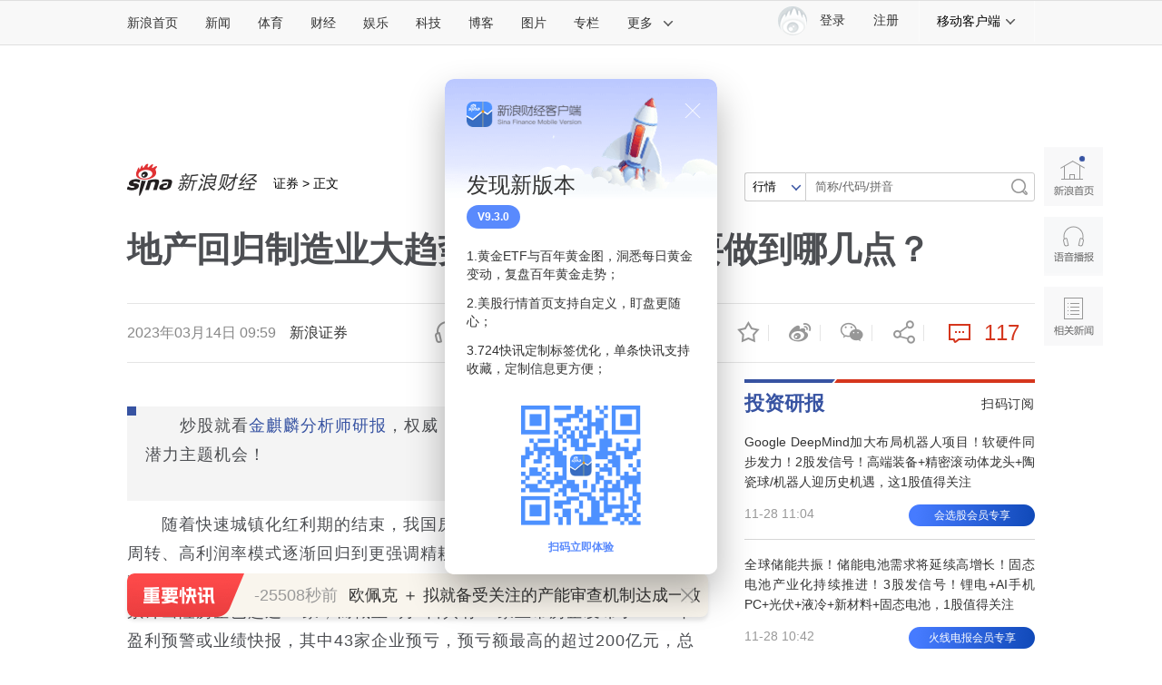

--- FILE ---
content_type: text/html
request_url: https://finance.sina.com.cn/stock/observe/2023-03-14/doc-imykuyac8463416.shtml
body_size: 35172
content:

<!DOCTYPE html>
<!-- [ published at 2023-03-14 09:59:59 ] -->

<html>
<head>
    <meta charset="utf-8"/>
    <meta http-equiv="X-UA-Compatible" content="IE=edge"/>
	<meta content="always" name="referrer">
		
   	
<meta name="sudameta" content="urlpath:stock/; allCIDs:228176,257,51894,56416,266867,56592,167854,221431,248786,248785,76707,258,51070,76524,248795,379401,255946">
<title>地产回归制造业大趋势下 优质房企需要做到哪几点？|碧桂园_新浪财经_新浪网</title>
<meta name="keywords" content="碧桂园,优质房企,房企,地产" />
<meta name="tags" content="碧桂园,优质房企,房企,地产" />
<meta name="description" content="随着快速城镇化红利期的结束，我国房地产行业也将从过去高杠杆、高周转、高利润率模式逐渐回归到更强调精耕细作的制造业模式。调整过程伴随着部分激进房企的出险、亏损甚至是退出，据不完全统计，截至2022年末累计出险房企已超过30家，而截至3月8日共" />

<meta property="og:type" content="news" />
<meta property="og:title" content="地产回归制造业大趋势下 优质房企需要做到哪几点？" />
<meta property="og:description" content="地产回归制造业大趋势下 优质房企需要做到哪几点？" />
<meta property="og:url" content="https://finance.sina.com.cn/stock/observe/2023-03-14/doc-imykuyac8463416.shtml" />
<meta property="og:image" content="https://n.sinaimg.cn/finance/transform/162/w550h412/20230314/9d53-3b5ec4d90fb47e16f9473e93513e4d82.png" />
<meta name="weibo: article:create_at" content="2023-03-14 09:59:47" />

<!--news_web_article_v2017_meta -->


<meta name="stencil" content="PGLS000526" />
<meta name="publishid" content="mykuyac8463416" />
<meta name="comment" content="cj:comos-mykuyac8463416" />
<meta name="sudameta" content="comment_channel:cj;comment_id:comos-mykuyac8463416" />



<meta name="mediaid" content="新浪证券">
<meta name="sudameta" content="sinaog:0" />
<!-- web_article_v2015_mobile_agent_meta begin-->
<meta name="mobile-agent" content="format=html5; url=https://finance.sina.cn/stock/ssgs/2023-03-14/detail-imykuyac8463416.d.html">
<meta name="mobile-agent" content="format=xhtml; url=https://finance.sina.cn/stock/ssgs/2023-03-14/detail-imykuyac8463416.d.html">
<meta name="mobile-agent" content="format=wml; url=https://finance.sina.cn/stock/ssgs/2023-03-14/detail-imykuyac8463416.d.html">
<!-- web_article_v2015_mobile_agent_meta end -->



<meta property="article:published_time" content="2023-03-14T09:59:47+08:00" />
<meta property="article:author" content="新浪证券" />


<meta name='sinaPlistaAD' content='{"article":"false","articleID":"artibody","video":"false","photos":"false","photosID":"","buttonPDPS":"PDPS000000044099","plistaPDPS":"PDPS000000059666"}'>

	<meta http-equiv="Content-Security-Policy" content="upgrade-insecure-requests">

<script type="text/javascript" src="//finance.sina.com.cn/other/src/doc/httpsjp.js"></script>
    <script src="//news.sina.com.cn/268/2015/0112/jquery.newest.js" charset="utf-8"></script>
    <script src="//finance.sina.com.cn/other/src/article-widgets.min.js"></script>
    <script type="text/javascript" src="//tech.sina.com.cn/js/717/20140827/index2014/top.js" charset="gb2312"></script>
    <script language='javascript' charset='utf-8' src='//i.sso.sina.com.cn/js/ssologin.js'></script>
    <script type="text/javascript" src="//news.sina.com.cn/sso/outlogin_layer.js" charset="utf-8"></script>
    <script type="text/javascript" src="//news.sina.com.cn/sso/user_panel_new_version.js" charset="utf-8"></script>
	
	
<link rel="stylesheet" type="text/css" href="//n3.sinaimg.cn/default/cf7470f9/20190830/cms_style.css?t=202112091430">
<meta name="sudameta" content="dataid:comos:mykuyac8463416" /></head>
<!-- import sinaads.js start-->
<script>(function(d,s,id){var s,n=d.getElementsByTagName(s)[0];if(d.getElementById(id))return;s=d.createElement(s);s.id=id;s.setAttribute('charset','utf-8');s.src='//d'+Math.floor(0+Math.random()*(9-0+1))+'.sina.com.cn/litong/zhitou/sinaads/release/sinaads.js';n.parentNode.insertBefore(s,n);})(document,'script','sinaads-script');</script>
<!-- import sinaads.js end-->
<body><!-- body code begin -->

<!-- SUDA_CODE_START --> 
<script type="text/javascript"> 
//<!--
(function(){var an="V=2.1.16";var ah=window,F=document,s=navigator,W=s.userAgent,ao=ah.screen,j=ah.location.href;var aD="https:"==ah.location.protocol?"https://s":"http://",ay="beacon.sina.com.cn";var N=aD+ay+"/a.gif?",z=aD+ay+"/g.gif?",R=aD+ay+"/f.gif?",ag=aD+ay+"/e.gif?",aB=aD+"beacon.sinauda.com/i.gif?";var aA=F.referrer.toLowerCase();var aa="SINAGLOBAL",Y="FSINAGLOBAL",H="Apache",P="ULV",l="SUP",aE="UOR",E="_s_acc",X="_s_tentry",n=false,az=false,B=(document.domain=="sina.com.cn")?true:false;var o=0;var aG=false,A=false;var al="";var m=16777215,Z=0,C,K=0;var r="",b="",a="";var M=[],S=[],I=[];var u=0;var v=0;var p="";var am=false;var w=false;function O(){var e=document.createElement("iframe");e.src=aD+ay+"/data.html?"+new Date().getTime();e.id="sudaDataFrame";e.style.height="0px";e.style.width="1px";e.style.overflow="hidden";e.frameborder="0";e.scrolling="no";document.getElementsByTagName("head")[0].appendChild(e)}function k(){var e=document.createElement("iframe");e.src=aD+ay+"/ckctl.html";e.id="ckctlFrame";e.style.height="0px";e.style.width="1px";e.style.overflow="hidden";e.frameborder="0";e.scrolling="no";document.getElementsByTagName("head")[0].appendChild(e)}function q(){var e=document.createElement("script");e.src=aD+ay+"/h.js";document.getElementsByTagName("head")[0].appendChild(e)}function h(aH,i){var D=F.getElementsByName(aH);var e=(i>0)?i:0;return(D.length>e)?D[e].content:""}function aF(){var aJ=F.getElementsByName("sudameta");var aR=[];for(var aO=0;aO<aJ.length;aO++){var aK=aJ[aO].content;if(aK){if(aK.indexOf(";")!=-1){var D=aK.split(";");for(var aH=0;aH<D.length;aH++){var aP=aw(D[aH]);if(!aP){continue}aR.push(aP)}}else{aR.push(aK)}}}var aM=F.getElementsByTagName("meta");for(var aO=0,aI=aM.length;aO<aI;aO++){var aN=aM[aO];if(aN.name=="tags"){aR.push("content_tags:"+encodeURI(aN.content))}}var aL=t("vjuids");aR.push("vjuids:"+aL);var e="";var aQ=j.indexOf("#");if(aQ!=-1){e=escape(j.substr(aQ+1));aR.push("hashtag:"+e)}return aR}function V(aK,D,aI,aH){if(aK==""){return""}aH=(aH=="")?"=":aH;D+=aH;var aJ=aK.indexOf(D);if(aJ<0){return""}aJ+=D.length;var i=aK.indexOf(aI,aJ);if(i<aJ){i=aK.length}return aK.substring(aJ,i)}function t(e){if(undefined==e||""==e){return""}return V(F.cookie,e,";","")}function at(aI,e,i,aH){if(e!=null){if((undefined==aH)||(null==aH)){aH="sina.com.cn"}if((undefined==i)||(null==i)||(""==i)){F.cookie=aI+"="+e+";domain="+aH+";path=/"}else{var D=new Date();var aJ=D.getTime();aJ=aJ+86400000*i;D.setTime(aJ);aJ=D.getTime();F.cookie=aI+"="+e+";domain="+aH+";expires="+D.toUTCString()+";path=/"}}}function f(D){try{var i=document.getElementById("sudaDataFrame").contentWindow.storage;return i.get(D)}catch(aH){return false}}function ar(D,aH){try{var i=document.getElementById("sudaDataFrame").contentWindow.storage;i.set(D,aH);return true}catch(aI){return false}}function L(){var aJ=15;var D=window.SUDA.etag;if(!B){return"-"}if(u==0){O();q()}if(D&&D!=undefined){w=true}ls_gid=f(aa);if(ls_gid===false||w==false){return false}else{am=true}if(ls_gid&&ls_gid.length>aJ){at(aa,ls_gid,3650);n=true;return ls_gid}else{if(D&&D.length>aJ){at(aa,D,3650);az=true}var i=0,aI=500;var aH=setInterval((function(){var e=t(aa);if(w){e=D}i+=1;if(i>3){clearInterval(aH)}if(e.length>aJ){clearInterval(aH);ar(aa,e)}}),aI);return w?D:t(aa)}}function U(e,aH,D){var i=e;if(i==null){return false}aH=aH||"click";if((typeof D).toLowerCase()!="function"){return}if(i.attachEvent){i.attachEvent("on"+aH,D)}else{if(i.addEventListener){i.addEventListener(aH,D,false)}else{i["on"+aH]=D}}return true}function af(){if(window.event!=null){return window.event}else{if(window.event){return window.event}var D=arguments.callee.caller;var i;var aH=0;while(D!=null&&aH<40){i=D.arguments[0];if(i&&(i.constructor==Event||i.constructor==MouseEvent||i.constructor==KeyboardEvent)){return i}aH++;D=D.caller}return i}}function g(i){i=i||af();if(!i.target){i.target=i.srcElement;i.pageX=i.x;i.pageY=i.y}if(typeof i.layerX=="undefined"){i.layerX=i.offsetX}if(typeof i.layerY=="undefined"){i.layerY=i.offsetY}return i}function aw(aH){if(typeof aH!=="string"){throw"trim need a string as parameter"}var e=aH.length;var D=0;var i=/(\u3000|\s|\t|\u00A0)/;while(D<e){if(!i.test(aH.charAt(D))){break}D+=1}while(e>D){if(!i.test(aH.charAt(e-1))){break}e-=1}return aH.slice(D,e)}function c(e){return Object.prototype.toString.call(e)==="[object Array]"}function J(aH,aL){var aN=aw(aH).split("&");var aM={};var D=function(i){if(aL){try{return decodeURIComponent(i)}catch(aP){return i}}else{return i}};for(var aJ=0,aK=aN.length;aJ<aK;aJ++){if(aN[aJ]){var aI=aN[aJ].split("=");var e=aI[0];var aO=aI[1];if(aI.length<2){aO=e;e="$nullName"}if(!aM[e]){aM[e]=D(aO)}else{if(c(aM[e])!=true){aM[e]=[aM[e]]}aM[e].push(D(aO))}}}return aM}function ac(D,aI){for(var aH=0,e=D.length;aH<e;aH++){aI(D[aH],aH)}}function ak(i){var e=new RegExp("^http(?:s)?://([^/]+)","im");if(i.match(e)){return i.match(e)[1].toString()}else{return""}}function aj(aO){try{var aL="ABCDEFGHIJKLMNOPQRSTUVWXYZabcdefghijklmnopqrstuvwxyz0123456789+/=";var D="ABCDEFGHIJKLMNOPQRSTUVWXYZabcdefghijklmnopqrstuvwxyz0123456789-_=";var aQ=function(e){var aR="",aS=0;for(;aS<e.length;aS++){aR+="%"+aH(e[aS])}return decodeURIComponent(aR)};var aH=function(e){var i="0"+e.toString(16);return i.length<=2?i:i.substr(1)};var aP=function(aY,aV,aR){if(typeof(aY)=="string"){aY=aY.split("")}var aX=function(a7,a9){for(var a8=0;a8<a7.length;a8++){if(a7[a8]==a9){return a8}}return -1};var aS=[];var a6,a4,a1="";var a5,a3,a0,aZ="";if(aY.length%4!=0){}var e=/[^A-Za-z0-9\+\/\=]/g;var a2=aL.split("");if(aV=="urlsafe"){e=/[^A-Za-z0-9\-_\=]/g;a2=D.split("")}var aU=0;if(aV=="binnary"){a2=[];for(aU=0;aU<=64;aU++){a2[aU]=aU+128}}if(aV!="binnary"&&e.exec(aY.join(""))){return aR=="array"?[]:""}aU=0;do{a5=aX(a2,aY[aU++]);a3=aX(a2,aY[aU++]);a0=aX(a2,aY[aU++]);aZ=aX(a2,aY[aU++]);a6=(a5<<2)|(a3>>4);a4=((a3&15)<<4)|(a0>>2);a1=((a0&3)<<6)|aZ;aS.push(a6);if(a0!=64&&a0!=-1){aS.push(a4)}if(aZ!=64&&aZ!=-1){aS.push(a1)}a6=a4=a1="";a5=a3=a0=aZ=""}while(aU<aY.length);if(aR=="array"){return aS}var aW="",aT=0;for(;aT<aS.lenth;aT++){aW+=String.fromCharCode(aS[aT])}return aW};var aI=[];var aN=aO.substr(0,3);var aK=aO.substr(3);switch(aN){case"v01":for(var aJ=0;aJ<aK.length;aJ+=2){aI.push(parseInt(aK.substr(aJ,2),16))}return decodeURIComponent(aQ(aP(aI,"binnary","array")));break;case"v02":aI=aP(aK,"urlsafe","array");return aQ(aP(aI,"binnary","array"));break;default:return decodeURIComponent(aO)}}catch(aM){return""}}var ap={screenSize:function(){return(m&8388608==8388608)?ao.width+"x"+ao.height:""},colorDepth:function(){return(m&4194304==4194304)?ao.colorDepth:""},appCode:function(){return(m&2097152==2097152)?s.appCodeName:""},appName:function(){return(m&1048576==1048576)?((s.appName.indexOf("Microsoft Internet Explorer")>-1)?"MSIE":s.appName):""},cpu:function(){return(m&524288==524288)?(s.cpuClass||s.oscpu):""},platform:function(){return(m&262144==262144)?(s.platform):""},jsVer:function(){if(m&131072!=131072){return""}var aI,e,aK,D=1,aH=0,i=(s.appName.indexOf("Microsoft Internet Explorer")>-1)?"MSIE":s.appName,aJ=s.appVersion;if("MSIE"==i){e="MSIE";aI=aJ.indexOf(e);if(aI>=0){aK=window.parseInt(aJ.substring(aI+5));if(3<=aK){D=1.1;if(4<=aK){D=1.3}}}}else{if(("Netscape"==i)||("Opera"==i)||("Mozilla"==i)){D=1.3;e="Netscape6";aI=aJ.indexOf(e);if(aI>=0){D=1.5}}}return D},network:function(){if(m&65536!=65536){return""}var i="";i=(s.connection&&s.connection.type)?s.connection.type:i;try{F.body.addBehavior("#default#clientCaps");i=F.body.connectionType}catch(D){i="unkown"}return i},language:function(){return(m&32768==32768)?(s.systemLanguage||s.language):""},timezone:function(){return(m&16384==16384)?(new Date().getTimezoneOffset()/60):""},flashVer:function(){if(m&8192!=8192){return""}var aK=s.plugins,aH,aL,aN;if(aK&&aK.length){for(var aJ in aK){aL=aK[aJ];if(aL.description==null){continue}if(aH!=null){break}aN=aL.description.toLowerCase();if(aN.indexOf("flash")!=-1){aH=aL.version?parseInt(aL.version):aN.match(/\d+/);continue}}}else{if(window.ActiveXObject){for(var aI=10;aI>=2;aI--){try{var D=new ActiveXObject("ShockwaveFlash.ShockwaveFlash."+aI);if(D){aH=aI;break}}catch(aM){}}}else{if(W.indexOf("webtv/2.5")!=-1){aH=3}else{if(W.indexOf("webtv")!=-1){aH=2}}}}return aH},javaEnabled:function(){if(m&4096!=4096){return""}var D=s.plugins,i=s.javaEnabled(),aH,aI;if(i==true){return 1}if(D&&D.length){for(var e in D){aH=D[e];if(aH.description==null){continue}if(i!=null){break}aI=aH.description.toLowerCase();if(aI.indexOf("java plug-in")!=-1){i=parseInt(aH.version);continue}}}else{if(window.ActiveXObject){i=(new ActiveXObject("JavaWebStart.IsInstalled")!=null)}}return i?1:0}};var ad={pageId:function(i){var D=i||r,aK="-9999-0-0-1";if((undefined==D)||(""==D)){try{var aH=h("publishid");if(""!=aH){var aJ=aH.split(",");if(aJ.length>0){if(aJ.length>=3){aK="-9999-0-"+aJ[1]+"-"+aJ[2]}D=aJ[0]}}else{D="0"}}catch(aI){D="0"}D=D+aK}return D},sessionCount:function(){var e=t("_s_upa");if(e==""){e=0}return e},excuteCount:function(){return SUDA.sudaCount},referrer:function(){if(m&2048!=2048){return""}var e=/^[^\?&#]*.swf([\?#])?/;if((aA=="")||(aA.match(e))){var i=V(j,"ref","&","");if(i!=""){return escape(i)}}return escape(aA)},isHomepage:function(){if(m&1024!=1024){return""}var D="";try{F.body.addBehavior("#default#homePage");D=F.body.isHomePage(j)?"Y":"N"}catch(i){D="unkown"}return D},PGLS:function(){return(m&512==512)?h("stencil"):""},ZT:function(){if(m&256!=256){return""}var e=h("subjectid");e.replace(",",".");e.replace(";",",");return escape(e)},mediaType:function(){return(m&128==128)?h("mediaid"):""},domCount:function(){return(m&64==64)?F.getElementsByTagName("*").length:""},iframeCount:function(){return(m&32==32)?F.getElementsByTagName("iframe").length:""}};var av={visitorId:function(){var i=15;var e=t(aa);if(e.length>i&&u==0){return e}else{return}},fvisitorId:function(e){if(!e){var e=t(Y);return e}else{at(Y,e,3650)}},sessionId:function(){var e=t(H);if(""==e){var i=new Date();e=Math.random()*10000000000000+"."+i.getTime()}return e},flashCookie:function(e){if(e){}else{return p}},lastVisit:function(){var D=t(H);var aI=t(P);var aH=aI.split(":");var aJ="",i;if(aH.length>=6){if(D!=aH[4]){i=new Date();var e=new Date(window.parseInt(aH[0]));aH[1]=window.parseInt(aH[1])+1;if(i.getMonth()!=e.getMonth()){aH[2]=1}else{aH[2]=window.parseInt(aH[2])+1}if(((i.getTime()-e.getTime())/86400000)>=7){aH[3]=1}else{if(i.getDay()<e.getDay()){aH[3]=1}else{aH[3]=window.parseInt(aH[3])+1}}aJ=aH[0]+":"+aH[1]+":"+aH[2]+":"+aH[3];aH[5]=aH[0];aH[0]=i.getTime();at(P,aH[0]+":"+aH[1]+":"+aH[2]+":"+aH[3]+":"+D+":"+aH[5],360)}else{aJ=aH[5]+":"+aH[1]+":"+aH[2]+":"+aH[3]}}else{i=new Date();aJ=":1:1:1";at(P,i.getTime()+aJ+":"+D+":",360)}return aJ},userNick:function(){if(al!=""){return al}var D=unescape(t(l));if(D!=""){var i=V(D,"ag","&","");var e=V(D,"user","&","");var aH=V(D,"uid","&","");var aJ=V(D,"sex","&","");var aI=V(D,"dob","&","");al=i+":"+e+":"+aH+":"+aJ+":"+aI;return al}else{return""}},userOrigin:function(){if(m&4!=4){return""}var e=t(aE);var i=e.split(":");if(i.length>=2){return i[0]}else{return""}},advCount:function(){return(m&2==2)?t(E):""},setUOR:function(){var aL=t(aE),aP="",i="",aO="",aI="",aM=j.toLowerCase(),D=F.referrer.toLowerCase();var aQ=/[&|?]c=spr(_[A-Za-z0-9]{1,}){3,}/;var aK=new Date();if(aM.match(aQ)){aO=aM.match(aQ)[0]}else{if(D.match(aQ)){aO=D.match(aQ)[0]}}if(aO!=""){aO=aO.substr(3)+":"+aK.getTime()}if(aL==""){if(t(P)==""){aP=ak(D);i=ak(aM)}at(aE,aP+","+i+","+aO,365)}else{var aJ=0,aN=aL.split(",");if(aN.length>=1){aP=aN[0]}if(aN.length>=2){i=aN[1]}if(aN.length>=3){aI=aN[2]}if(aO!=""){aJ=1}else{var aH=aI.split(":");if(aH.length>=2){var e=new Date(window.parseInt(aH[1]));if(e.getTime()<(aK.getTime()-86400000*30)){aJ=1}}}if(aJ){at(aE,aP+","+i+","+aO,365)}}},setAEC:function(e){if(""==e){return}var i=t(E);if(i.indexOf(e+",")<0){i=i+e+","}at(E,i,7)},ssoInfo:function(){var D=unescape(aj(t("sso_info")));if(D!=""){if(D.indexOf("uid=")!=-1){var i=V(D,"uid","&","");return escape("uid:"+i)}else{var e=V(D,"u","&","");return escape("u:"+unescape(e))}}else{return""}},subp:function(){return t("SUBP")}};var ai={CI:function(){var e=["sz:"+ap.screenSize(),"dp:"+ap.colorDepth(),"ac:"+ap.appCode(),"an:"+ap.appName(),"cpu:"+ap.cpu(),"pf:"+ap.platform(),"jv:"+ap.jsVer(),"ct:"+ap.network(),"lg:"+ap.language(),"tz:"+ap.timezone(),"fv:"+ap.flashVer(),"ja:"+ap.javaEnabled()];return"CI="+e.join("|")},PI:function(e){var i=["pid:"+ad.pageId(e),"st:"+ad.sessionCount(),"et:"+ad.excuteCount(),"ref:"+ad.referrer(),"hp:"+ad.isHomepage(),"PGLS:"+ad.PGLS(),"ZT:"+ad.ZT(),"MT:"+ad.mediaType(),"keys:","dom:"+ad.domCount(),"ifr:"+ad.iframeCount()];return"PI="+i.join("|")},UI:function(){var e=["vid:"+av.visitorId(),"sid:"+av.sessionId(),"lv:"+av.lastVisit(),"un:"+av.userNick(),"uo:"+av.userOrigin(),"ae:"+av.advCount(),"lu:"+av.fvisitorId(),"si:"+av.ssoInfo(),"rs:"+(n?1:0),"dm:"+(B?1:0),"su:"+av.subp()];return"UI="+e.join("|")},EX:function(i,e){if(m&1!=1){return""}i=(null!=i)?i||"":b;e=(null!=e)?e||"":a;return"EX=ex1:"+i+"|ex2:"+e},MT:function(){return"MT="+aF().join("|")},V:function(){return an},R:function(){return"gUid_"+new Date().getTime()}};function ax(){var aK="-",aH=F.referrer.toLowerCase(),D=j.toLowerCase();if(""==t(X)){if(""!=aH){aK=ak(aH)}at(X,aK,"","weibo.com")}var aI=/weibo.com\/reg.php/;if(D.match(aI)){var aJ=V(unescape(D),"sharehost","&","");var i=V(unescape(D),"appkey","&","");if(""!=aJ){at(X,aJ,"","weibo.com")}at("appkey",i,"","weibo.com")}}function d(e,i){G(e,i)}function G(i,D){D=D||{};var e=new Image(),aH;if(D&&D.callback&&typeof D.callback=="function"){e.onload=function(){clearTimeout(aH);aH=null;D.callback(true)}}SUDA.img=e;e.src=i;aH=setTimeout(function(){if(D&&D.callback&&typeof D.callback=="function"){D.callback(false);e.onload=null}},D.timeout||2000)}function x(e,aH,D,aI){SUDA.sudaCount++;if(!av.visitorId()&&!L()){if(u<3){u++;setTimeout(x,500);return}}var i=N+[ai.V(),ai.CI(),ai.PI(e),ai.UI(),ai.MT(),ai.EX(aH,D),ai.R()].join("&");G(i,aI)}function y(e,D,i){if(aG||A){return}if(SUDA.sudaCount!=0){return}x(e,D,i)}function ab(e,aH){if((""==e)||(undefined==e)){return}av.setAEC(e);if(0==aH){return}var D="AcTrack||"+t(aa)+"||"+t(H)+"||"+av.userNick()+"||"+e+"||";var i=ag+D+"&gUid_"+new Date().getTime();d(i)}function aq(aI,e,i,aJ){aJ=aJ||{};if(!i){i=""}else{i=escape(i)}var aH="UATrack||"+t(aa)+"||"+t(H)+"||"+av.userNick()+"||"+aI+"||"+e+"||"+ad.referrer()+"||"+i+"||"+(aJ.realUrl||"")+"||"+(aJ.ext||"");var D=ag+aH+"&gUid_"+new Date().getTime();d(D,aJ)}function aC(aK){var i=g(aK);var aI=i.target;var aH="",aL="",D="";var aJ;if(aI!=null&&aI.getAttribute&&(!aI.getAttribute("suda-uatrack")&&!aI.getAttribute("suda-actrack")&&!aI.getAttribute("suda-data"))){while(aI!=null&&aI.getAttribute&&(!!aI.getAttribute("suda-uatrack")||!!aI.getAttribute("suda-actrack")||!!aI.getAttribute("suda-data"))==false){if(aI==F.body){return}aI=aI.parentNode}}if(aI==null||aI.getAttribute==null){return}aH=aI.getAttribute("suda-actrack")||"";aL=aI.getAttribute("suda-uatrack")||aI.getAttribute("suda-data")||"";sudaUrls=aI.getAttribute("suda-urls")||"";if(aL){aJ=J(aL);if(aI.tagName.toLowerCase()=="a"){D=aI.href}opts={};opts.ext=(aJ.ext||"");aJ.key&&SUDA.uaTrack&&SUDA.uaTrack(aJ.key,aJ.value||aJ.key,D,opts)}if(aH){aJ=J(aH);aJ.key&&SUDA.acTrack&&SUDA.acTrack(aJ.key,aJ.value||aJ.key)}}if(window.SUDA&&Object.prototype.toString.call(window.SUDA)==="[object Array]"){for(var Q=0,ae=SUDA.length;Q<ae;Q++){switch(SUDA[Q][0]){case"setGatherType":m=SUDA[Q][1];break;case"setGatherInfo":r=SUDA[Q][1]||r;b=SUDA[Q][2]||b;a=SUDA[Q][3]||a;break;case"setPerformance":Z=SUDA[Q][1];break;case"setPerformanceFilter":C=SUDA[Q][1];break;case"setPerformanceInterval":K=SUDA[Q][1]*1||0;K=isNaN(K)?0:K;break;case"setGatherMore":M.push(SUDA[Q].slice(1));break;case"acTrack":S.push(SUDA[Q].slice(1));break;case"uaTrack":I.push(SUDA[Q].slice(1));break}}}aG=(function(D,i){if(ah.top==ah){return false}else{try{if(F.body.clientHeight==0){return false}return((F.body.clientHeight>=D)&&(F.body.clientWidth>=i))?false:true}catch(aH){return true}}})(320,240);A=(function(){return false})();av.setUOR();var au=av.sessionId();window.SUDA=window.SUDA||[];SUDA.sudaCount=SUDA.sudaCount||0;SUDA.log=function(){x.apply(null,arguments)};SUDA.acTrack=function(){ab.apply(null,arguments)};SUDA.uaTrack=function(){aq.apply(null,arguments)};U(F.body,"click",aC);window.GB_SUDA=SUDA;GB_SUDA._S_pSt=function(){};GB_SUDA._S_acTrack=function(){ab.apply(null,arguments)};GB_SUDA._S_uaTrack=function(){aq.apply(null,arguments)};window._S_pSt=function(){};window._S_acTrack=function(){ab.apply(null,arguments)};window._S_uaTrack=function(){aq.apply(null,arguments)};window._S_PID_="";if(!window.SUDA.disableClickstream){y()}try{k()}catch(T){}})();
//-->
</script> 
<noScript> 
<div style='position:absolute;top:0;left:0;width:0;height:0;visibility:hidden'><img width=0 height=0 src='//beacon.sina.com.cn/a.gif?noScript' border='0' alt='' /></div> 
</noScript> 
<!-- SUDA_CODE_END -->

<!-- SSO_GETCOOKIE_START -->
<script type="text/javascript">var sinaSSOManager=sinaSSOManager||{};sinaSSOManager.getSinaCookie=function(){function dc(u){if(u==undefined){return""}var decoded=decodeURIComponent(u);return decoded=="null"?"":decoded}function ps(str){var arr=str.split("&");var arrtmp;var arrResult={};for(var i=0;i<arr.length;i++){arrtmp=arr[i].split("=");arrResult[arrtmp[0]]=dc(arrtmp[1])}return arrResult}function gC(name){var Res=eval("/"+name+"=([^;]+)/").exec(document.cookie);return Res==null?null:Res[1]}var sup=dc(gC("SUP"));if(!sup){sup=dc(gC("SUR"))}if(!sup){return null}return ps(sup)};</script>
<!-- SSO_GETCOOKIE_END -->

<script type="text/javascript">new function(r,s,t){this.a=function(n,t,e){if(window.addEventListener){n.addEventListener(t,e,false);}else if(window.attachEvent){n.attachEvent("on"+t,e);}};this.b=function(f){var t=this;return function(){return f.apply(t,arguments);};};this.c=function(){var f=document.getElementsByTagName("form");for(var i=0;i<f.length;i++){var o=f[i].action;if(this.r.test(o)){f[i].action=o.replace(this.r,this.s);}}};this.r=r;this.s=s;this.d=setInterval(this.b(this.c),t);this.a(window,"load",this.b(function(){this.c();clearInterval(this.d);}));}(/http:\/\/www\.google\.c(om|n)\/search/, "http://keyword.sina.com.cn/searchword.php", 250);</script>
<!-- body code end -->

<!-- 内容区域 start -->
<!-- 首屏css start -->
<link rel="stylesheet" href="//n0.sinaimg.cn/finance/page2017/css/style.css?v=20180823">
<!-- 首屏css end -->
<!-- suda -->
<script type="text/javascript" src="//i1.sinaimg.cn/unipro/pub/suda_m_v634.js"></script>
<script type="text/javascript">suds_init(3465,100.0000,1015,2);</script>
<!-- 登录 css -->
<link rel="stylesheet" type="text/css" href="//n3.sinaimg.cn/finance/finhttps/top_account_v2.css">
<!-- 延伸阅读 css -->

<link rel="stylesheet" type="text/css" href="//finance.sina.com.cn/other/src/sinapagewidgets/SinaPageExread2018.css">

<!--页面顶导 begin-->
<script charset="utf-8" type="text/javascript" src="//n.sinaimg.cn/common/channelnav/js/nav.js?v=1.2"></script>
	
<!-- 左侧app推广导航 20210106临时下线 -->
<!-- <script type="text/javascript" src="//finance.sina.com.cn/other/src/sfc_app_sidebar.js"></script> -->

	
<!-- 全局参数begin -->


<script type="text/javascript">
//设定为提前一屏触发
//console.log(SinaPage.config.triggerDistance)
//SinaPage.config.triggerDistance = window.screen.height;
SinaPage.config.triggerDistance = 500;

var SINA_TEXT_PAGE_INFO = {
        entry: 'account',
        channel: 'cj',
        newsid: 'comos-mykuyac8463416',

        // 是否隐藏评论入口
        hideComment: false,
        // 是否隐藏评论列表(0,1)
        hideCommentList: 0,

        // 微博分享后面的@用户uid
        uid: '1638782947', //财经

        // 文章docid，用来检测是否已收藏
        docID: 'http://doc.sina.cn/?id=comos:mykuyac8463416',

        pagepubtime: '2023-03-14',
        difDay: 180,
        ADIDs: ["PublicRelation1"],

        // 底部微博推荐，如果没有，不填即可
        weiboGroupID: 35,
		//是否加锁
		smallsreenlock:false,
		bigsreenlock:false,
		is_limit5 :false
    };
</script>
<!-- 全局参数end -->
	
<!--主导航-->
<style>
	.sina15-ico-client {background-image:url(//n.sinaimg.cn/finance/page2017/images/client2018.png);}
    /*2018 add 众测*/
    .sina15-ico-zhongce{background-position:0 -450px;position: absolute;
    left: 19px;
    top: 10px;
    width: 25px;
    height: 25px;}
</style>
<div class="sina-header" id="sina-header">
    <div class="sina-header-inner">
        <div class="sina-nav">
            <ul class="nav-list">
                <li class="first" data-sudaclick="topnav_www"><a href="http://www.sina.com.cn/" data-sudaclick="nav_home_p">新浪首页</a></li>
                <li data-sudaclick="nav_news_p"><a href="http://news.sina.com.cn/">新闻</a></li>
                <li data-sudaclick="nav_sports_p"><a href="http://sports.sina.com.cn/">体育</a></li>
                <li data-sudaclick="nav_finance_p"><a href="http://finance.sina.com.cn/">财经</a></li>
                <li data-sudaclick="nav_ent_p"><a href="http://ent.sina.com.cn/">娱乐</a></li>
                <li data-sudaclick="nav_tech_p"><a href="http://tech.sina.com.cn/">科技</a></li>
                <li data-sudaclick="nav_blog_p"><a href="http://blog.sina.com.cn/">博客</a></li>
                <li data-sudaclick="nav_photo_p"><a href="http://photo.sina.com.cn/">图片</a></li>
                <li data-sudaclick="nav_zhuanlan_p"><a href="http://zhuanlan.sina.com.cn/">专栏</a></li>
                <li class="last" data-sudaclick="topnav_more"><a href="#" class="more" data-action="dropdown"
                                                                 data-target="more">更多<i
                        class="icon icon-arrow"></i></a></li>
                <!--鼠标滑过更多<a>标签添加class="sina15-on"-->
            </ul>
            <ul id="more" class="nav-others">
                <li><a href="http://auto.sina.com.cn/" data-sudaclick="nav_auto_p">汽车</a>
					<a href="http://edu.sina.com.cn/" data-sudaclick="nav_edu_p">教育</a>
					<a href="http://fashion.sina.com.cn/" data-sudaclick="nav_fashion_p">时尚</a>
					<a href="http://eladies.sina.com.cn/" data-sudaclick="nav_eladies_p">女性</a>
					<a href="http://astro.sina.com.cn/" data-sudaclick="nav_astro_p">星座</a>
					<a href="http://health.sina.com.cn/" data-sudaclick="nav_health_p">健康</a>
				</li>
                <li><a href="http://www.leju.com/#source=pc_sina_dbdh1&source_ext=pc_sina" data-sudaclick="nav_leju_p">房产</a><a
                        href="http://history.sina.com.cn/" data-sudaclick="nav_history_p">历史</a><a href="http://video.sina.com.cn/" data-sudaclick="nav_video_p">视频</a><a
                        href="http://collection.sina.com.cn/" data-sudaclick="nav_collection_p">收藏</a><a href="http://baby.sina.com.cn/" data-sudaclick="nav_baby_p">育儿</a><a
                        href="http://book.sina.com.cn/" data-sudaclick="nav_book_p">读书</a></li>
                <li class="nav-others-last"><a href="http://fo.sina.com.cn/" data-sudaclick="nav_fo_p">佛学</a><a href="http://games.sina.com.cn/" data-sudaclick="nav_games_p">游戏</a><a
                        href="http://travel.sina.com.cn/" data-sudaclick="nav_travel_p">旅游</a><a href="http://mail.sina.com.cn/" data-sudaclick="nav_mail_p">邮箱</a><a
                        href="http://news.sina.com.cn/guide/" data-sudaclick="nav_guide_p">导航</a></li>
            </ul>
        </div>
        <!--通行证组件start-->
        <div class="sina-client">
            <div class="sina-client-tl">
                <a class="more" href="#" data-action="dropdown" data-target="mobileclient">移动客户端<i
                        class="icon icon-arrow"></i></a>
            </div>
            <ul id="mobileclient" class="dropdown">
                <li><a href="http://m.sina.com.cn/m/weibo.shtml" target="_blank" data-sudaclick="nav_app_weibo_p"><i class="ico-client ico-weibo"></i>新浪微博</a>
                </li>
                <li><a href="http://news.sina.com.cn/m/sinanews.html" target="_blank" data-sudaclick="nav_app_news_p"><i class="ico-client ico-news"></i>新浪新闻</a>
				</li>
				<li><a href="https://finance.sina.com.cn/mobile/comfinanceweb.shtml?source=daohang01" target="_blank" data-sudaclick="nav_app_finance_p" suda-uatrack="key=finapp_pc&value=nav"><i class="ico-client ico-finance"></i>新浪财经</a>
				</li>
                <li><a href="http://m.sina.com.cn/m/sinasports.shtml" target="_blank" data-sudaclick="nav_app_sports_p"><i class="ico-client ico-sports"></i>新浪体育</a>
				</li>
				<li><a data-sudaclick="nav_app_zhongce_p" href="http://zhongce.sina.com.cn/about/app" target="_blank"><i class="sina15-ico-client sina15-ico-zhongce"></i>新浪众测</a>
				</li>
                <li><a href="http://blog.sina.com.cn/lm/z/app/" target="_blank" data-sudaclick="nav_app_blog_p"><i class="ico-client ico-blog"></i>新浪博客</a>
                </li>
                <li><a href="http://video.sina.com.cn/app" target="_blank"><i class="ico-client ico-video" data-sudaclick="nav_app_video_p"></i>新浪视频</a>
                </li>
                <li><a href="http://games.sina.com.cn/o/kb/12392.shtml" target="_blank"  data-sudaclick="nav_app_game_p"><i class="ico-client ico-games"></i>新浪游戏</a></li>
                <li><a href="http://m.sina.com.cn/m/weather.shtml" target="_blank" data-sudaclick="nav_app_weather_p"><i class="ico-client ico-weather" ></i>天气通</a></li>
            </ul>
        </div>
        <!-- 我的收藏start -->
        <div class="my-favor" id="my_favor" style="display:none;">
            <a href="http://my.sina.com.cn/#location=fav" target="_blank" data-sudaclick="nav_myfav_p"><i></i>我的收藏</a>   
        </div>
        
        <!-- 我的收藏end -->
        <div id="SI_User" class="TAP14">
            <div class="ac-rgst"><a href="https://login.sina.com.cn/signup/signup?entry=news" class="msg-link" target="_blank">注册</a></div>
            <div class="ac-login">
                <div class="ac-login-cnt "><a href="#" class=""><span class="thumb"><img
src="//i.sso.sina.com.cn/images/login/thumb_default.png"></span><span class="log-links">登录</span></a></div>
            </div>
        </div>
        <script type="text/javascript">
            window.__SinaTopBar__.user.init(document.getElementById('SI_User'),{
                // entry 默认为 account，各频道不一样，可向通行证@龚翼 申请
                entry:'finance',
                login_success:function(){
                    SINA_TEXT_PAGE_INFO.uid = SINA_OUTLOGIN_LAYER.getSinaCookie().uid;
                    // 登录成功
                    //window.__SinaFeedCard__.onLoginSuccess(SINA_OUTLOGIN_LAYER.getSinaCookie().uid, 30004);
                    //登陆成功插入我的收藏
                    window._MYSTOCK && _MYSTOCK.stock && _MYSTOCK.stock.init();
                    $('#my_favor').show();
                },
                logout_success:function(){
                    // 退出成功
                    //隐藏我的收藏
					window._MYSTOCK && _MYSTOCK.stock && _MYSTOCK.stock.init();
                    $('#my_favor').hide();
                }
            });
        </script>
        <!--/通行证组件end-->

    </div>
</div>
<!--/主导航-->
<!--页面顶导 end-->
	
<!-- main content start -->
<div class="main-content w1240">
	<!-- 顶通 begin -->
	<div class="top-banner clearfix">
        <!-- top ad start -->
        <!-- 顶通  begin -->
<div class="tb-left" style="">
    <!--顶部1000*90通栏    2017/12   wenjing8 begin-->
	<ins class="sinaads" data-ad-pdps="PDPS000000056985"></ins>
	<script>(sinaads = window.sinaads || []).push({})</script>
	<!--顶部1000*90通栏    end-->
</div>
<!-- 顶通 end -->
        <!-- top ad end -->
	<div class="tb-right clearfix">
	<div class="cj-r-qr">
		<a href="https://finance.sina.com.cn/mobile/comfinanceweb.shtml?source=cjzhengwen08" target="_blank"><img src="//n.sinaimg.cn/finance/c30320b4/20190809/cj_sinafinance_app2x.png" style="width: 220px; height: 90px;"></a>
	</div>
	</div>
<!--         <div class="tb-right clearfix">
            <span class="app-logo"><img src="//n.sinaimg.cn/finance/page/ent/images/sina_logo.png"></span>
            <span class="app-code"><img src="//n.sinaimg.cn/finance/page/ent/images/qrcode01.png"></span>
        </div> -->
</div>
	<!-- 顶通 end -->
	
    <!-- 面包削 search start -->
	<div class="path-search">
        <div class="path">
            <a class="channel-logo" href="http://finance.sina.com.cn/" data-sudaclick="cnav_logo_finance_p"></a>
            <div class="channel-path" data-sudaclick="cnav_breadcrumbs_p">
				证券				<span class="spliter">></span>
				<span>正文</span>            </div>
        </div>
        <div class="search fin-search"data-sudaclick="cnav_search_p">
            <form class="clearfix" action="//biz.finance.sina.com.cn/suggest/lookup_n.php" onsubmit="return checkFormSuggest_0(this);" target="_blank" id="topSearch" style="position:relative">
                <select onchange="" name="country" class="countrySelect" id="search_type">
                    <option value="" selected="selected">行情</option>
                    <option value="stock">股吧</option>
                    <option value="usstock">新闻</option>
                    <option value="forex">外汇</option>
                    <option value="">新三板</option>
                </select>
                <div class="search_div">
                    <div class="search_inputWrap" style="position:relative">
                        <input type="text" onfocus="if(this.value=='简称/代码/拼音'){this.value='';}" onblur="if(this.value==''){this.value='简称/代码/拼音';}" value="简称/代码/拼音" id="search_input" name="q"/>
                    </div>
                </div>
                <input type="submit" value="" id="search_submit"/>
                <input type="hidden" name="name">
                <input type="hidden" name="t" value="keyword">
                <input type="hidden" name="c" value="all">
                <input type="hidden" name="k">
                <input type="hidden" name="range" value="all">
                <input type="hidden" name="col" value="1_7">
                <input type="hidden" name="from" value="channel">
                <input type="hidden" name="ie" value="utf-8">
            </form>
        </div>
    </div>

    <!-- 面包削 search end -->
	
    <h1 class="main-title">地产回归制造业大趋势下 优质房企需要做到哪几点？</h1>
    <!-- page-tools start -->
    <!-- 微博关键字js start -->
    <script type="text/javascript" src="//news.sina.com.cn/js/87/20110714/205/sinalib.js" charset="utf-8"></script>
    <script type="text/javascript" src="//n.sinaimg.cn/ent/mainpage/js/pl/weiboCard.js" charset="utf-8"></script>
    <!-- 微博关键字js end -->
    <div class="top-bar-wrap" id="top_bar_wrap">
        <div class="top-bar ani" id="top_bar">
            <div class="top-bar-inner clearfix">
                
<div class="second-title">地产回归制造业大趋势下 优质房企需要做到哪几点？</div>
<div class="date-source" data-sudaclick="content_media_p">
    <span class="date">2023年03月14日 09:59</span>
    <span class="source ent-source">新浪证券</span></div>

<div class="page-tools" data-sudaclick="blk_share">
    <span class="tool-icon tool-audio first"><a class="fapp" ani-click='scaleDes' ani-hover='bounceFromTop' node-type='audio-pop' data-sudaclick="sf_cjapp_yybbicon_p" href="https://finance.sina.com.cn/mobile/comfinanceweb.shtml?source=cjzhengwen04" target="_blank" title="语音播报">新浪财经APP</a></span>
    <span class="tool-icon tool-des-fs"><a ani-click='scaleDes' ani-hover='bounceFromTop' node-type='decrease-fs' href="javascript:;" title="缩小字体" data-sudaclick="content_smallerfont_i">缩小字体</a></span>
    <span class="tool-icon tool-ins-fs"><a ani-click="scaleIns" ani-hover="bounceFromTop" node-type="increase-fs" href="javascript:;" title="放大字体" data-sudaclick="content_biggerfont_i">放大字体</a></span>
    <span class="tool-icon tool-fav"><a ani-hover='bounceFromTop' node-type='add-fav' href="javascript:;" title="收藏本页" data-sudaclick="content_fav_p">收藏</a></span>
    <span class="tool-icon tool-wb"><a ani-hover='bounceFromTop' node-type='share-wb' href="javascript:;" data-share='weibo' title="分享到微博" data-sudaclick="content_weiboshare_i">微博</a></span>
     <span class="tool-icon tool-wx"><a ani-hover='bounceFromTop' node-type='share-wx' href="javascript:;" data-share='weixin' title="分享到微信" data-sudaclick="content_wechatshare_i">微信</a></span>
     <span class="tool-icon tool-share"><a ani-hover='bounceFromTop' node-type='share-more' data-action="dropdown" data-target='share_more' href="javascript:;" title="更多分享" data-sudaclick="content_moreshare_i">分享</a></span>
    <span class="tool-icon tool-cmt"><a ani-hover='bounceFromTop' node-type='comment' href="javascript:;"><span class="num" node-type="comment-num" data-sudaclick="content_commentbutton_i"></span></a></span>
                    
	<div class='share-more-list' style='display:none;' id='share_more'>
		<span  class='tool-icon tool-share-qq'><a href="javascript:;" data-share='qq' title="分享到QQ" data-sudaclick="share_qq">腾讯QQ</a></span>
		<span  class='tool-icon tool-share-qqzone'><a href="javascript:;" data-share='qzone' title="分享到QQ空间" data-sudaclick="share_qzone">QQ空间</a></span>
	</div>
</div>
            </div>
        </div>
    </div>
    <!-- page-tools end -->
    <div class="article-content clearfix" id='article_content'>
        <div class="article-content-left">
            <!-- 正文广告top start -->
            <div class="ad top-ad">
			<!--标题下方640*90通栏    2017/12   wenjing8 begin-->
			<ins class="sinaads" data-ad-pdps="PDPS000000060745"></ins>
			<script>(sinaads = window.sinaads || []).push({})</script>
			<!--标题下方640*90通栏    end-->

			</div>
            <!-- 正文广告top end -->
			
            <!-- 引文 start -->
			
            <!-- 引文 end -->
            <!-- 正文 start -->
				<!-- 原始正文begin -->
				<div class="article" id="artibody">
					
			<!-- 秒拍begin -->
			
			<!-- 秒拍end -->
	
			<!-- 视频播放器start -->
			
			<!-- 视频播放器end -->
	
			<!-- 行情图begin -->
			
			<!-- 行情图end -->

            

                    <blockquote><p>　　炒股就看<a href="https://finance.sina.com.cn/stock/reportch/jinqilin.shtml" target="_blank">金麒麟分析师研报</a>，权威，专业，及时，全面，助您挖掘潜力主题机会！</p></blockquote>		<p>　　<span style="font-family: '微软雅黑',sans-serif;">随着快速城镇化红利期的结束，我国房地产行业也将从过去高杠杆、高周转、高利润率模式逐渐回归到更强调精耕细作的制造业模式。调整过程伴随着部分激进房企的出险、亏损甚至是退出，据不完全统计，截至2022年末累计出险房企已超过30家，而截至3月8日共有73家上市房企发布了2022年盈利预警或业绩快报，其中43家企业预亏，预亏额最高的超过200亿元，总亏损或将超过1700亿元。</span></p>
<p>　　<span style="font-family: '微软雅黑',sans-serif;">回顾过去五年，我国持续推进以人为核心的新型城镇化，十年累计有1.4亿农村人口在城镇落户，有序发展城市群和都市圈，促进了大中小城市协调发展。目前，我国仍处于城镇化进程中，城镇化率仅为65.2%，按照中国城市规划设计研究院院长王凯此前预计，2035-2050年中国城镇化水平达到75%-80%之间。未来还有1.5-2亿左右人口进城，每年仍有上千万农村人口转移到城镇，包括新建和更新在内，我国地产行业仍是十万亿的体量。</span></p>
<p>　　<span style="font-family: '微软雅黑',sans-serif;">随着销售、融资逐渐复苏，预亏、预减、出险等非现金流利空的出清，预计2023年将成为地产行业新常态的元年。面向集中度更高的行业趋势，包括碧桂园、龙湖、保利、华润等优质房企需要做到哪几点才能在未来十万亿的存量竞争中实现挤压式增长呢？</span></p>
<p><strong><span style="font-family: '微软雅黑',sans-serif;">首先，强调精准布局</span></strong></p>
<p>　　<span style="font-family: '微软雅黑',sans-serif;">自1988年颁发的《关于在全国城镇分期分批推行住房制度改革的实施方案》到1998年的全面房改，住房商品化契合了当时我国急需改善居民住房条件的历史性需求。面对全国范围的供不应求，房企拿地从一线逐渐过渡到三四线，几乎不会有亏钱的项目，即使高价拿的项目在手里捂几年也能获利丰厚。</span></p>
<p>　　<span style="font-family: '微软雅黑',sans-serif;">但随着我国城镇居民人均居住面积的大幅提升，商品房市场已呈明显的结构性供求不匹配，房企新增土储也需要强调精准布局。</span></p>
<p>　　<span style="font-family: '微软雅黑',sans-serif;">诸如龙湖集团，项目覆盖城市69个，主要聚焦环渤海、西部地区、长三角、华中地区、华南地区的一二线城市，同时也围绕都市圈的周边适度布局，并控制单项目的开发规模。CEO陈序平称，未来龙湖在拿地策略上会更加聚焦在高线城市的机会，并表示要按照商业逻辑来斟酌。</span></p>
<p>　　<span style="font-family: '微软雅黑',sans-serif;">碧桂园方面则更讲究把握市场分化趋势来精准拿地，布局供需关系良好的确定性市场。截至去年中期，碧桂园位于中国内地的可售资源合计约1.51万亿，整体盈利预期较为乐观，且96%位于常住人口50万以上的区域，77%位于人口流入区域，75%位于长三角、珠三角、环渤海、长江中游、成渝等五大都市圈，很好地契合了国家重大区域发展战略和人口流动趋势。</span></p>
<p><strong><span style="font-family: '微软雅黑',sans-serif;">其次，强调产品力</span></strong></p>
<p>　　<span style="font-family: '微软雅黑',sans-serif;">在制造业的商业逻辑当中，相较于渠道和品牌，销售商品的产品力是最基础也是最本质的核心竞争力。</span></p>
<p>　　<span style="font-family: '微软雅黑',sans-serif;">当前我们不再紧缺房子，而是缺好品质的房子，随着改善需求占比提升，立足长期主义、提升产品力成为行业共识。面向房地产行业新常态，含义更广的交付力既是房企社会责任的担当，也是企业产品力、服务力的直观体现，更是房企穿越周期、实现长远发展的关键。</span></p>
<p>　　<span style="font-family: '微软雅黑',sans-serif;">旭辉集团的“悦心交付”体系，注重品质主义、绿色主义、惊喜主义、完美主义，同时不断服务创新，交房即交证、聆听行动、云交付，打造硬核交付力。</span></p>
<p>　　<span style="font-family: '微软雅黑',sans-serif;">美的置业的交付品牌“橙意家”，构筑2<span id=stock_sh601519><a href=https://finance.sina.com.cn/realstock/company/sh601519/nc.shtml class="keyword" target=_blank data-sudaclick="content_marketkeywords_p">大智慧</a></span><span id=quote_sh601519></span>生活场景、4重精工意标准、6大周期全维度服务体系通过小区园林先行、样板房工艺还原展示、工地透明化展示等举措。</span></p>
<p>　　<span style="font-family: '微软雅黑',sans-serif;">2022</span><span style="font-family: '微软雅黑',sans-serif;">年交房70万套的碧桂园将“做好工程质量，全面提升基础产品力，以客户体验为导向”写进了保交楼的要求之中，力求做到由“按时交楼”进入“完美交楼”。今年1月，碧桂园共有7项目荣获“广厦奖”、142个标段荣获省级工程类奖项、203个标段荣获省级安全类奖项等，从“按时交付”到“高质量交付”，碧桂园形成了一套全方位的质量监察体系。</span></p>
<p><strong><span style="font-family: '微软雅黑',sans-serif;">再者，强调合理利润、提质增效</span></strong></p>
<p>　　<span style="font-family: '微软雅黑',sans-serif;">实际上，项目销售不畅、项目交付进度慢、房价整体下行、房企以价换量等因素都会导致结转利润减少，但偶然中也蕴含着必然。行业从高速成长期进入成熟期后，供求关系更加均衡，企业利润率也将回归经济总体平均回报率左右，制造业和地产行业亦是如此。另一方面，合理的回报率也会缓解资本进出、行业竞争，保证行业处在相对平稳运行的周期中。</span></p>
<p>　　<span style="font-family: '微软雅黑',sans-serif;">上市房企的平均毛利率水平从前些年的30%-40%逐渐下探至20%-30%水平，预计未来将稳定在20%左右类制造业毛利率水平。在利润空间缩小的情况下，房企也在采取一系列行动和举措来减缓利润下滑的速度，包括精细化管理、组织架构调整等等，最大化地压缩不必要的成本开支，留出利润空间。</span></p>
<p>　　<span style="font-family: '微软雅黑',sans-serif;">近日，碧桂园按照“优秀区域总裁管区域”的原则，通过精简大区总部职能部门和大区总裁，进一步优化组织架构。这不仅优化了成本控制，还有利于发掘一批综合经营管理能力较强的区域总裁并给予其更大的授权空间兼管多区域业务，能最大化发挥优秀管理者能力优势的同时，兼顾管理团队的稳定性及属地市场的深耕延续性。</span></p>
<p>　　<span style="font-family: '微软雅黑',sans-serif;">碧桂园2022年中报数据显示，其管理费、销售费用分别同比缩减31%、40.58%。3月13日，碧桂园发布业绩预告称，预计2022年度可能录得归属股东的核心净利润10亿元至30亿元，核心利润为正表征着示范房企在主营业务上仍表现出相当的韧性。</span></p>
<p>　　<span style="font-family: '微软雅黑',sans-serif;">相同的情况也发生在<span id=stock_sh601155><a href=https://finance.sina.com.cn/realstock/company/sh601155/nc.shtml class="keyword" target=_blank data-sudaclick="content_marketkeywords_p">新城控股</a></span><span id=quote_sh601155></span>身上，截止2022年前三季度，其管理费、销售费用分别同比缩减5%、38.7%，全年归母净利润为6.3至37.8亿元。</span></p>
<p>　　<span style="font-family: '微软雅黑',sans-serif;">实际上，在去年底新城控股也进行了一轮组织架构调整，对集团及各事业部总部进行组织调整，调整范围包括集团总部、住宅板块以及商业板块。早在2021年和2022年初，新城控股均进行过精简部门、控制成本的调整，也取得了较为可观的效果。</span></p>
<p><strong><span style="font-family: '微软雅黑',sans-serif;">最后，强调财务稳健</span></strong></p>
<p>　　<span style="font-family: '微软雅黑',sans-serif;">当房企不再追求极致的高周转，便会减少资金的加杠杆周转，相应的财务也将更加稳健，资产负债率从金融属性回归制造业属性。</span></p>
<p>　　<span style="font-family: '微软雅黑',sans-serif;">随着过去几年地产企业利润表中的毛利率趋势性下滑，在资产负债表中，降杠杆则是另一番共识。降杠杆的方式主要包括：减少拿地、加快土储去化回款、偿还有息负债、出售项目、出售自持物业、REITs出表等。</span></p>
<p>　　<span style="font-family: '微软雅黑',sans-serif;">由于优质示范房企财务状况均相对健康稳健，并持续满足“三道红线”等要求，这也使得融资支持政策更青睐于示范房企，在更加友好的融资环境中，示范房企可以相对从容地降杠杆。以碧桂园为例，作为优质房企，其得到了政策充分支持，2022年9月以来，碧桂园“三箭齐发”相继落地实现多次融资，“金融16条”获授信超三千亿，“央地合作”增信撬动地方担保支持，此外内保外贷也疏通了境外融资，还包括开年200亿储架式注册发行获批。</span></p>
<p>　　<span style="font-family: '微软雅黑',sans-serif;">2022</span><span style="font-family: '微软雅黑',sans-serif;">年中报显示，碧桂园在前6个月公司的权益回款率为92%，处于行业领先水平。再次实现净经营性现金流为正，总借贷余额、剔除预收账款的资产负债率实现双降，净借贷比率连续多年保持在60%以下。围绕可动用现金的核心管理目标，碧桂园未出现任何违约或延迟支付本息的情况，维持了良好的信用记录，是行业为数不多受监管部门认可的示范民营房企。</span></p>
<p>　　<span style="font-family: '微软雅黑',sans-serif;">随着2022年地产行业销售逐季环比改善，今年前两个月进一步确认行业复苏，叠加各项政策保驾护航，2023年将成为地产行业高质量发展新常态的元年。预计优质房企的经营也将逐渐企稳，并在稳健的财务和合理的利润下，通过精准布局、提供优质产品、持续提质增效来实现市场份额的提升和业绩的稳健增长。</span></p><!-- news_keyword_pub,stock,sh601155&sh601519 -->				<!-- 开户二维码 start -->
<style>
.app-kaihu-qr

{text-align: center;padding: 20px 0;}
.app-kaihu-qr span

{font-size: 18px; line-height: 31px;display: block;}
.app-kaihu-qr img

{width: 170px;height: 170px;display: block;margin: 0 auto;margin-top: 10px;}
</style>
<div class="app-kaihu-qr">
<span>炒股开户享福利，入金抽188元红包，100%中奖！</span>
<img src="//n.sinaimg.cn/finance/0/w400h400/20230207/cf6f-831cfaa461f051659fcd2e77b4abe68b.png">
</div>
<!-- 开户二维码 end -->






			
			<!-- 正文下iframe -->
			

			<!-- 正文下iframe -->

			<!-- 总声明-->
			










			<!-- 总声明-->
			
			<!-- 文末二维码 start -->
			

            <!-- 文末二维码 start -->
            <style>
            .appendQr_wrap{border:1px solid #E6E6E6;padding:8px;}
            .appendQr_normal{float:left;}
            .appendQr_normal img{width:74px;}
            .appendQr_normal_txt{float:left;font-size:20px;line-height:74px;padding-left:20px;color:#333;}
            </style>
            <div class="clearfix appendQr_wrap">
                <div class="appendQr_normal"><img src="//n.sinaimg.cn/finance/cece9e13/20200514/343233024.png" /></div>
                <div class="appendQr_normal_txt">海量资讯、精准解读，尽在新浪财经APP</div>
            </div>
            <!-- 文末二维码 start -->

            <!-- 文末二维码 start -->

			<!-- 编辑姓名及工作代码 -->
			

			<!-- 编辑姓名及工作代码-->

				</div>
				<!-- 原始正文end -->

				<!-- 正文下部begin -->
				
		
		<div class="article-bottom clearfix" id='article-bottom'>

			<!-- 关键词begin -->
						<div class="keywords" data-sudaclick="content_keywords_p">
			  <label>文章关键词：</label>
			  <a href="http://tags.finance.sina.com.cn/碧桂园" target="_blank">碧桂园</a> <a href="http://tags.finance.sina.com.cn/优质房企" target="_blank">优质房企</a> <a href="http://tags.finance.sina.com.cn/房企" target="_blank">房企</a> <a href="http://tags.finance.sina.com.cn/地产" target="_blank">地产</a> 
			</div>
			<!-- 关键词end -->

			<!--<div class="btns">
				<a href="http://news.sina.com.cn/feedback/post.html"  target="_blank" class="btn-icon btn-feedback" data-sudaclick="content_feedback_p">我要反馈</a>
		   </div>-->
		</div>


		
	


			<!-- 轮播图推广begin -->
				<div class="article-bottom-tg" data-sudaclick="ad_content_bottom">
                <div class="article-botton-slide" id="article-botton-slide">
                    					 <a href="https://finance.sina.com.cn/mobile/comfinanceweb.shtml?source=cjzhengwen09" target="_blank" class="slider-item"  >
						<img src="//n.sinaimg.cn/finance/260/w880h180/20190724/5154-iafwsqp6192795.jpg" />
					 </a>					 <a href="http://tousu.sina.com.cn/" target="_blank" class="slider-item"  >
						<img src="//n.sinaimg.cn/finance/transform/260/w880h180/20180326/zi4T-fysqfnf9377213.png" />
					 </a>				<a href="https://www.guosen.com.cn/gs/openaccount/?qrcode=1595905431891" target="_blank" class="slider-item"  >
						<img src="//n.sinaimg.cn/finance/246/w869h177/20210310/727f-kmeeius4216887.jpg" />
					 </a>
                </div>
                <div class="slider-dot clearfix" id="artice_bottom_slider_dot" style="display:none;"></div>
</div>           

			<!-- 轮播图推广end -->
			<!--通发页评论上方640*90通栏 2018/03/13 xiaofei start-->
         <ins class="sinaads" data-ad-pdps="PDPS000000065807" style="margin: -15px auto -20px;"></ins>
         <script>
                   (sinaads = window.sinaads || []).push({});
         </script>
<!--通发页评论上方640*90通栏 end -->


			<!--评论组件样式 0112 edit by zyc -->
            <link rel="stylesheet" type="text/css" href="//finance.sina.com.cn/other/src/article-comment-2017.css">
            <!-- 评论 start -->
            <div class="blk-comment" id="bottom_sina_comment"></div>
            <!-- 评论 end -->


            <!-- vip课程推荐 start -->
            <style>
                .vip-class{margin-top: 40px;}
                .vip-class-cont{display: flex; align-items: flex-start; justify-content: space-between;}
                .vip-class-item{width: 264px;}
                .vip-class-pic{display: block; width: 100%;}
                .vip-class-text{padding-top: 8px; line-height: 22px; font-size: 16px; max-height: 44px; overflow: hidden; word-break: break-all; display: -webkit-box; -webkit-box-orient: vertical; -webkit-line-clamp: 2;}
                .vip-class-text a, .vip-class-text a:visited{color: #000;}
                .vip-class-text a:hover{color: #3753a2;}
                @media screen and (max-width:1440px) {
                    .vip-class-item {width: 200px;}
                }
            </style>
            <div class="vip-class">
                <div class="cj-l-title">
                    <h2>VIP课程推荐</h2>
                </div>
                <div class="vip-class-cont" id="vip-class-cont">
                    加载中...
                </div>
            </div>
            <script src="https://n.sinaimg.cn/finance/c30320b4/20221122/article-vip-class.js" charset="utf-8"></script>
            <!-- vip课程推荐 end -->


    
			<!-- 新浪财经直播&微信公众号 推广轮播 start -->
				 <!-- 新浪财经直播 推广轮播 start -->
            <div class="live-finance-banner-wrap" id="live_finance_banner" style="display:none;" data-sudaclick="ad_content_live_p">
                <div class="cj-l-title">
                    <h2 id="live_finance_banner_title"><a href="http://live.finance.sina.com.cn/" target="_blank">新浪直播</a></h2>
                    <a id="live_finance_banner_info" href="http://live.finance.sina.com.cn/" target="_blank">百位牛人在线解读股市热点，带你挖掘板块龙头</a>
                    <span class="more">
                        <i event-toggle="live-finance-cont">收起</i>
                    </span>
                </div>
                <div class="cont clearfix" id="live-finance-cont">
                    <!--轮播 start-->
                    <div class="hero-slider">
                        <div class="slider-wrap clearfix" id="live_hero_slider">
                            <a class="slider-card" target="_blank" href="@@program_url@@">
                                <div class="s-poster">
                                    <img data-src="@@pic1@@" alt="@@title@@">
                                </div>
                                <div class="s-text"><h3>@@title@@</h3></div>
                                <span class="s-icon"></span>
                            </a>
                        </div>
                        <div class="slider-arrLeft" id="slider-arrLeft"></div>
                        <div class="slider-arrRight" id="slider-arrRight"></div>
                        <div class="slider-dot-h clearfix" id="live_hero_slider_dot" style="display:none"></div>
                    </div>
                    <!--轮播 end-->
                    <!--直播推荐 start-->
                    <ul class="hero-items" id="live_hero_items">
                        <li class="type-@@program_type@@ status-@@live_status@@">
                            <span>@@status_text@@</span><a class="inner" target="_blank" href="@@program_url@@" title="@@program_title@@">@@program_title@@</a>
                        </li>
                    </ul>
                    <!--直播推荐 end-->
                </div>
            </div>
			<!-- 微信推广 begin -->
			
<!--			
            <div id="wx-tg-cont" style="display:none;"></div>
			<script type="text/javascript" src="//news.sina.com.cn/268/2015/0112/jquery.newest.js"></script>
            <script type="text/javascript" src="//finance.sina.com.cn/other/src/sff.js"></script>
             <script type="text/javascript" src="//finance.sina.com.cn/other/src/live_tg_zwy.js"></script>
-->
            <!-- 微信推广 end -->
            

			<!-- 新浪财经直播 推广轮播 end -->


<!-- 20200724 app 专享直播 add by zyc start -->
<div class="app-viplive">
	<div class="cj-l-title">
		<h2>APP专享直播</h2>
	</div>
	<div class="slide-viplive" >
	<div id="app_viplive"></div>
		<a class="viplive-prev viplive-arrow" href="javascript:;">上一页</a><a class="viplive-next viplive-arrow" href="javascript:;">下一页</a>
	</div>
	<div class="slide-viplive-num">
		<span id="slide_viplive_num" class="slide-viplive-cur">1</span>/<span id="slide_viplive_total">10</span>
	</div>
</div>
<script src="//finance.sina.com.cn/other/src/sinapagewidgets/SFA_APPLive.js"></script>
<!-- 20200724 app 专享直播 end -->


            <!-- 热门推荐 start -->
            <div class="most-read" id="most_read" >
                <div class="cj-l-title" data-sudaclick="recommend_tab_i">
                    <h2>热门推荐</h2>
					<span id="hot-recommend-cont-title"></span>
                    <span class="more">
                        <i event-toggle="hot-recommend-cont" is="hot-recommend-cont-title">收起</i>
                    </span>
                </div>
                <div id="hot-recommend-cont" data-sudaclick="recommend_feed_p"></div>
            </div>

			 <!-- 公众号二维码 start -->
            <div class='blk-wxfollow clearfix'>
                <div class='wx-qr'>
                    <img src="//n.sinaimg.cn/finance/72219a70/20180103/_thumb_23666.png" title="新浪财经公众号" alt="新浪财经公众号" />
                </div>
                <div class='wx-info'>
                    <span>新浪财经公众号</span>
                    <p>24小时滚动播报最新的财经资讯和视频，更多粉丝福利扫描二维码关注（sinafinance）</p>
                </div>
            </div>
            <!-- 公众号二维码 end -->
            <script src="//finance.sina.com.cn/other/src/SinaPageMostRead.js" charset="utf-8"></script>
            <!-- 热门推荐 end -->
            
            <!-- 相关新闻/相关微博 start -->
            <div class='blk-related clearfix' id='tab_related'>
                <div class='tab-related-wrap'>
                    <div class='tab-related' id='tab_related_btn'>
                        <a href="javascript:;" id='tab01_btn01' class='cur' data-sudaclick="relativenews_tab_i">相关新闻</a>
                    </div>
                </div>
                <div class='tab-cont-related' data-sudaclick="relativenews_feed_p">
                    <div id='tab01_cont01'>
                        <!-- 天乙feed 容器 start -->
                        <div id="tycard_list">
                            <div class="cardlist-a__tip" node-type="tip" style="display:none;"></div>
                            <div class="cardlist-a__list" node-type="list"></div>
                            <div class="cardlist-a__loading" node-type="loading">加载中<s class="icon-loading"></s></div>
                            <div class="cardlist-a__more" node-type="more" style="display:none;">点击加载更多</div>
                            <div class="cardlist-a__pager" node-type="pager" style="display:none;"></div>
                        </div>
                        <!-- 天乙feed 容器 end -->
                    </div>
                    <div id='tab01_cont02'  style='display:none;'>
                        <iframe id='related_wb' frameborder="0" height="500" width="640" marginheight="0" marginwidth="0" scrolling="no"  src=""></iframe>
                    </div>
                </div>
            </div>
            <!-- 相关新闻/相关微博 end -->
				<!-- 正文下部end -->
            <!-- 正文 end -->
        </div>
        <!-- 首屏以下css -->
        <link rel="stylesheet" type="text/css" href="//finance.sina.com.cn/other/src/sinafinance.article.min.css">
        <!-- 天乙feed样式 start-->
		<link rel="stylesheet" href="//news.sina.com.cn/css/pctianyi/tianyi.css">
        <link rel="stylesheet" href="//n3.sinaimg.cn/finance/pctianyi_wdg/apps/ent-feed/css/feed-app.css">
        <!-- 天乙feed样式 end -->
		<!--最近访问自选股-->
		
        <div class="article-content-right">
			
		<a href="https://finance.sina.com.cn/cj/authorlist.shtml?fr=pc_finarticle" style="display:none;" id="cjauthorlist">财经头条作者库</a>
			
            <div class="cj-r-block" style="margin-top:0px;">
				<iframe src="https://finance.sina.com.cn/iframe/rili20.shtml" scrolling="no" frameborder="0" width="100%" height="680"></iframe>
             <div class="space"></div>
            <div class="cj-r-block" style="margin-top:25px;">
                <div class="cj-mystock">
                    <div class="tabs">
                        <div class="tabs-menu">
                            <ul>
                                <li ds-tabs="visited|list" ds-tabs-action="mouseenter"><a href="http://finance.sina.com.cn/realstock/company/sh000001/nc.shtml" target="_blank">最近访问</a></li>
                                <li ds-tabs="stock|list" ds-tabs-action="mouseenter"><a href="http://watchlist.finance.sina.com.cn/portfolio/view/main.php" target="_blank">我的自选</a></li>
                            </ul>
                        </div>
                    </div>
                </div>
            </div>
			
            <script type="text/javascript" src="//finance.sina.com.cn/realstock/company/hotstock_daily_a.js"></script>
            <script type="text/javascript" src="//finance.sina.com.cn/other/src/mystock.js"></script>
			
			<!--右侧顶通广告 start--->
			
<div class="right-side-ad">
				<!--300*500画中画00   2017/12   wenjing8 begin-->
				<ins class="sinaads" data-ad-pdps="PDPS000000042135"></ins>
				<script>(sinaads = window.sinaads || []).push({})</script>
				<!--300*500画中画00   end-->
			</div>
			<!--右侧顶通广告 end---->
			
			<!-- 排行榜 start -->
			<iframe src="//finance.sina.com.cn/iframe/rank.shtml" scrolling="no" frameborder="0" width="100%" height="470"></iframe>
            <!-- 排行榜 end -->
			
			<!-- 排行榜seo -->
			
<!--seo -->
<div style="display:none!important;height:0!important;overflow:hidden!important;" class="seo_data_list">
<li class="hot"><span class="num">01</span>/<a target="_blank" href="https://finance.sina.com.cn/world/gjcj/2023-03-14/doc-imykutum4883523.shtml">美股大海啸！又有银行股暴跌60%，美联储停止加息？拜登：高管通通炒鱿鱼！亲历现场：硅谷银行排长龙取款</a></li><li class="hot"><span class="num">02</span>/<a target="_blank" href="https://finance.sina.com.cn/roll/2023-03-14/doc-imykuiep5385996.shtml">打脸拜登耶伦？银行间融资压力爆表，美国主权信用风险创历史新高</a></li><li class="hot"><span class="num">03</span>/<a target="_blank" href="https://finance.sina.com.cn/roll/2023-03-14/doc-imykuiei6963114.shtml">一家银行的覆灭解了华尔街长期之惑</a></li><li><span class="num">04</span>/<a target="_blank" href="https://finance.sina.com.cn/roll/2023-03-14/doc-imykuawt5258379.shtml">美国银行股上演大逃杀 多家地区性银行跌幅创纪录</a></li><li><span class="num">05</span>/<a target="_blank" href="https://finance.sina.com.cn/roll/2023-03-14/doc-imykuiep5381016.shtml">外盘头条：拜登称将强化对银行体系的监管 美股多个区域性银行股跌幅创纪录 大摩称抓紧一切反弹机会卖掉美股</a></li><li><span class="num">06</span>/<a target="_blank" href="https://finance.sina.com.cn/roll/2023-03-14/doc-imykuier5131381.shtml">硅谷银行危机蔓延到欧洲，瑞信CDS创历史新高，欧央行加息几率迅速退烧</a></li><li><span class="num">07</span>/<a target="_blank" href="https://finance.sina.com.cn/roll/2023-03-14/doc-imykupnm5294345.shtml">隔夜要闻：美股涨跌不一 多个区域性银行股跌幅创纪录 第一共和银行一度暴跌78% 拜登称将强化银行体系监管</a></li><li><span class="num">08</span>/<a target="_blank" href="https://finance.sina.com.cn/roll/2023-03-14/doc-imykupnm5281091.shtml">美联储新瓶装旧酒 新的银行贷款计划是QE死而复生</a></li><li><span class="num">09</span>/<a target="_blank" href="https://finance.sina.com.cn/roll/2023-03-14/doc-imykuiep5345500.shtml">资深投资人Ackman称区域性银行股现在是“令人难以置信的便宜货”</a></li><li><span class="num">10</span>/<a target="_blank" href="https://finance.sina.com.cn/roll/2023-03-14/doc-imykuiem8608865.shtml">警惕更多银行挤兑！美国地区银行主要贷款方寻求640亿美元募资</a></li></div>
<div style="display:none!important;height:0!important;overflow:hidden!important;" class="seo_data_list">
<li class="hot"><span class="num">01</span>/<a target="_blank" href="https://finance.sina.com.cn/stock/jsy/2023-03-14/doc-imykutui5226427.shtml">道达投资手记：数字经济是主线 “新股王”将诞生？</a></li><li class="hot"><span class="num">02</span>/<a target="_blank" href="https://finance.sina.com.cn/stock/zqgd/2023-03-14/doc-imykuawp8628710.shtml">暴涨6.5万亿！"中字头"全线爆发，公募基金踏空，行情能否继续？</a></li><li class="hot"><span class="num">03</span>/<a target="_blank" href="https://finance.sina.com.cn/stock/y/2023-03-14/doc-imykutum4884691.shtml">财经早报：三天内美国两家银行宣告关闭，美银行股大逃杀，中国驻美大使馆凌晨发布重要通知</a></li><li><span class="num">04</span>/<a target="_blank" href="https://finance.sina.com.cn/stock/marketresearch/2023-03-13/doc-imyktfsu8625323.shtml">沸腾！全球股市大反攻，五大利好刺激！"中字头"大爆发，人民币狂飙500点！两大隐忧显现，反弹能否持续？</a></li><li><span class="num">05</span>/<a target="_blank" href="https://finance.sina.com.cn/stock/marketresearch/2023-03-14/doc-imykuiep5335588.shtml">还炒“高送转”？一天内两家A股收关注函</a></li><li><span class="num">06</span>/<a target="_blank" href="https://finance.sina.com.cn/stock/s/2023-03-13/doc-imyktwqr8631120.shtml">3月13日上市公司晚间公告速递</a></li><li><span class="num">07</span>/<a target="_blank" href="https://finance.sina.com.cn/stock/marketresearch/2023-03-14/doc-imykuawp8628714.shtml">美股风暴！暴跌80%，超10只银行股跌至熔断！千亿巨头也崩了，什么情况？最惨踩雷：140亿将血本无归？</a></li><li><span class="num">08</span>/<a target="_blank" href="https://finance.sina.com.cn/stock/hkstock/hkstocknews/2023-03-13/doc-imyksvay8857412.shtml">在硅谷银行有存款！多家公司紧急公告，九安医疗开盘大跌9%</a></li><li><span class="num">09</span>/<a target="_blank" href="https://finance.sina.com.cn/stock/usstock/c/2023-03-13/doc-imyktfsz5521429.shtml">汇丰以1英镑立即收购硅谷银行英国子公司，英国财政大臣发声</a></li><li><span class="num">10</span>/<a target="_blank" href="https://finance.sina.com.cn/stock/usstock/gsyj/2023-03-14/doc-imykutuf8453624.shtml">硅谷银行后，这家美国银行也崩了！高盛预测美联储下周不加息</a></li></div>

<div style="display:none!important;height:0!important;overflow:hidden!important;" class="seo_data_list">
<li class="hot"><span class="num">01</span>/<a target="_blank" href="https://finance.sina.com.cn/money/bank/bank_hydt/2023-03-13/doc-imyksvcf5560455.shtml">部分网点1小时卖光！这款产品成“香饽饽”</a></li><li class="hot"><span class="num">02</span>/<a target="_blank" href="https://finance.sina.com.cn/roll/2023-03-14/doc-imykuiep5336228.shtml">硅谷银行事件推升海外避险情绪 贵金属价格全线跳涨</a></li><li class="hot"><span class="num">03</span>/<a target="_blank" href="https://finance.sina.com.cn/money/bank/gsdt/2023-03-13/doc-imyktmyt7443845.shtml">增长乏力、保量难保质，北京银行“城商行一哥”光环不再？</a></li><li><span class="num">04</span>/<a target="_blank" href="https://finance.sina.com.cn/money/bank/focus/2023-03-13/doc-imyksvcf5559745.shtml">玩转绿色消费！多家银行推出这类信用卡 消费可兑多种权益</a></li><li><span class="num">05</span>/<a target="_blank" href="https://finance.sina.com.cn/jjxw/2023-03-14/doc-imykutui5206160.shtml">利率下调仍受热捧 年内首批储蓄国债开售即告罄</a></li><li><span class="num">06</span>/<a target="_blank" href="https://finance.sina.com.cn/money/bank/bank_hydt/2023-03-14/doc-imykutuf8432092.shtml">理财市场步入“正反馈”通道 银行理财资金连续6周净买入债券</a></li><li><span class="num">07</span>/<a target="_blank" href="https://finance.sina.com.cn/money/bank/gsdt/2023-03-13/doc-imykszkz8747785.shtml">探访浦发硅谷银行北京分行：可正常开户，需许可才能进入</a></li><li><span class="num">08</span>/<a target="_blank" href="https://finance.sina.com.cn/money/bank/bank_hydt/2023-03-14/doc-imyktwqt5488603.shtml">信托产品两次展期，代销银行需要承担责任吗？</a></li><li><span class="num">09</span>/<a target="_blank" href="https://finance.sina.com.cn/money/bank/bank_hydt/2023-03-13/doc-imykszmc5563907.shtml">全面注册制“开闸”，中小银行IPO仍难逃内卷</a></li><li><span class="num">10</span>/<a target="_blank" href="https://finance.sina.com.cn/jjxw/2023-03-13/doc-imyktwqr8654529.shtml">蚂蚁消费金融增资计划时隔15个月后落地，重夺行业注册资本 “头把交椅”|大厂金融事</a></li></div>
		<!--seo -->
			<!-- 排行榜seo -->
            
			<div class="right-side-ad">
				<!--300*250画中画01   2017/12   wenjing8 begin-->
				<ins class="sinaads" data-ad-pdps="PDPS000000028572" style="margin-bottom: 20px;"></ins>
				<script>(sinaads = window.sinaads || []).push({})</script>
				<!--300*250画中画01   end-->

				<!--画中画01下300*250按钮   2017/12   wenjing8 begin-->
				<ins class="sinaads" data-ad-pdps="PDPS000000046929" style="margin-bottom: 20px;"></ins>
				<script>(sinaads = window.sinaads || []).push({})</script>
				<!--画中画01下300*250按钮   end-->
			</div>
           
            <!-- 7X24小时 start -->
			<div class="cj-r-block" id="cj_7x24_list" style="margin-top:36px;" data-sudaclick="right_24hnews_p">
                <h2 class="tit2">
                    <a href="http://live.sina.com.cn/zt/f/v/finance/globalnews1" target="_blank" class="more"></a>
                    <a href="http://live.sina.com.cn/zt/f/v/finance/globalnews1" target="_blank">7X24小时</a>
                </h2>
                <div class="cj-7x24-list cj-l-newslist">
                    <div id="cj_7x24_cont"></div>
                </div>
                <script id="TPL_7x24_List" type="text/x-dot-template">
                    <ul>@@~it:value:index$$
                        <a title="@@=value.content$$" href="http://live.sina.com.cn/zt/f/v/finance/globalnews1" target=_blank >
						<li>@@=value.format_created_time$$<em>|</em>
                            <span>@@=value.content$$</span>
                        </li>
						</a>
                        @@~$$
                    </ul>
                </script>
</div>
            <!-- 7x24小时 end -->
			
			
            <div class="right-side-ad high-ad">
                <!--右侧两轮播300*250按钮   2017/12   wenjing8 begin-->
				<ins class="sinaads" data-ad-pdps="PDPS000000058358"></ins>
				<script>(sinaads = window.sinaads || []).push({})</script>
				<!--右侧两轮播300*250按钮   end-->
				
				<!--智投热点两轮播300*250按钮   2017/12   wenjing8 begin-->
				<ins class="sinaads" data-ad-pdps="PDPS000000058599" style="margin-top: 20px;"></ins>
				<script>(sinaads = window.sinaads || []).push({})</script>
				<!--智投热点两轮播300*250按钮   end--> 
            </div>
			
            <!-- 名博 start-->
			<iframe src="//finance.sina.com.cn/iframe/famousblog.shtml" scrolling="no" frameborder="0" width="100%" height="320"></iframe>
            <!-- 名博 end-->
			<div style="display:none!important;height:0!important;overflow:hidden!important;" class="seo_data_list">
			<a href="http://blog.sina.com.cn/u/1300871220" target="_blank" class="photo">徐小明</a>			<a href="http://blog.sina.com.cn/u/1284139322" target="_blank" class="photo">凯恩斯</a>			<a href="http://blog.sina.com.cn/u/1298535315" target="_blank" class="photo">占豪</a>			<a href="http://blog.sina.com.cn/u/1282871591" target="_blank" class="photo">花荣</a>			<a href="http://blog.sina.com.cn/s/articlelist_1394379401_0_1.html" target="_blank" class="photo">金鼎</a>			<a href="http://blog.sina.com.cn/u/1216826604" target="_blank" class="photo">wu2198</a>			<a href="http://blog.sina.com.cn/s/articlelist_1307309734_0_1.html" target="_blank" class="photo">丁大卫</a>			<a href="http://blog.sina.com.cn/u/2377371197" target="_blank" class="photo">易宪容</a>			<a href="http://blog.sina.com.cn/u/1364334665" target="_blank" class="photo">叶荣添</a>			<a href="http://blog.sina.com.cn/u/1279884602" target="_blank" class="photo">沙黾农</a>			<a href="http://blog.sina.com.cn/u/1504965870" target="_blank" class="photo">冯矿伟</a>			<a href="http://blog.sina.com.cn/s/articlelist_1638714710_0_1.html" target="_blank" class="photo">趋势之友</a>			<a href="http://blog.sina.com.cn/u/1236135807" target="_blank" class="photo">空空道人</a>			<a href="http://blog.sina.com.cn/u/1285707277" target="_blank" class="photo">股市风云</a>			<a href="http://blog.sina.com.cn/u/2949913420" target="_blank" class="photo">股海光头</a></div>
			
            <div class="right-side-ad">
                <!--300*250矩形广告   2017/12   wenjing8 begin-->
				<ins class="sinaads" data-ad-pdps="PDPS000000043766"></ins>
				<script>(sinaads = window.sinaads || []).push({})</script>
				<!--300*250矩形广告   end-->

				<!--智选精选两轮播300*250按钮   2017/12   wenjing8 begin-->
				<ins class="sinaads" data-ad-pdps="PDPS000000058365" style="margin-top: 20px;"></ins>
				<script>(sinaads = window.sinaads || []).push({})</script>
				<!--智选精选两轮播300*250按钮   end-->

            </div>
            <!-- 意见领袖 start-->
            <iframe src="//finance.sina.com.cn/iframe/leader.shtml" scrolling="no" frameborder="0" width="100%" height="355" style="margin-top:11px;"></iframe>
            <!-- 意见领袖 end -->
			<div style="display:none!important;height:0!important;overflow:hidden!important;" class="seo_data_list">
			 <a href="https://finance.sina.com.cn/zl/author.d.html?uid=5120240476" target="_blank" class="pic">
			<img src="https://n.sinaimg.cn/zhuanlan/transform/170/w85h85/20221230/f01f-b20f33f6583ea1f69aefeedf1b86f051.jpg" width="80" height="80" alt="杨伟民">
			<span>杨伟民</span>
		 </a>			<li>
				<a href="" target="_blank">张涛</a>：
				<a href="http://finance.sina.com.cn/zl/international/2023-03-14/zl-imykutum4885534.shtml" target="_blank">对美国硅谷银行危机四点认识</a>
			</li>			<li>
				<a href="http://zhuanlan.sina.com.cn/author/renzeping/index.shtml" target="_blank">任泽平</a>：
				<a href="http://finance.sina.com.cn/zl/bank/2023-03-14/zl-imykutui5252325.shtml" target="_blank">美联储为硅谷银行买单？</a>
			</li>			<li>
				<a href="" target="_blank">俞燕</a>：
				<a href="http://finance.sina.com.cn/zl/bank/2023-03-13/zl-imyktshx5493287.shtml" target="_blank">硅谷银行破产，汇丰出手了！</a>
			</li>			<li>
				<a href="http://zhuanlan.sina.com.cn/author/lidelin/index.shtml" target="_blank">李德林</a>：
				<a href="http://finance.sina.com.cn/zl/international/2023-03-13/zl-imyktfsx8801467.shtml" target="_blank">美国金融诅咒</a>
			</li>			<li>
				<a href="http://zhuanlan.sina.com.cn/author/wenbin/index.shtml" target="_blank">温彬</a>：
				<a href="http://finance.sina.com.cn/zl/bank/2023-03-13/zl-imyksvcf5549411.shtml" target="_blank">2月信贷和社融延续“双放量”</a>
			</li></div>
			
            <div class="right-side-ad">
               <!--300*250按钮01   2017/12   wenjing8 begin-->
				<ins class="sinaads" data-ad-pdps="PDPS000000058857"></ins>
				<script>(sinaads = window.sinaads || []).push({})</script>
				<!--300*250按钮01   end-->

				<!--300*250按钮02   2017/12   wenjing8 begin-->
				<ins class="sinaads" data-ad-pdps="PDPS000000058858" style="margin-top: 20px;"></ins>
				<script>(sinaads = window.sinaads || []).push({})</script>
				<!--300*250按钮02   end-->

            </div>
			
            <!-- 投资助手 start-->
           <iframe src="//finance.sina.com.cn/iframe/assistant.shtml" scrolling="no" frameborder="0" width="100%" height="305"></iframe>
            <!-- 投资助手 end-->
			<div style="display:none!important;height:0!important;overflow:hidden!important;" class="seo_data_list">
<a href="http://finance.sina.com.cn/stock/jyts/" target="_blank">交易提示</a>
<a href="http://finance.sina.com.cn/stock/cpbd/" target="_blank">操盘必读</a>
<a href="http://finance.sina.com.cn/focus/zqbjh/" target="_blank">证券报</a>
<a href="http://vip.stock.finance.sina.com.cn/corp/view/vCB_BulletinGather.php?stock_str=&amp;gg_date=&amp;ftype=0" target="_blank">最新公告</a>
<a href="http://vip.stock.finance.sina.com.cn/q/go.php/vInvestConsult/kind/xsjj/index.phtml" target="_blank">限售解禁</a>
<a href="http://finance.sina.com.cn/data/" class="linkRed" target="_blank">数据中心</a>
<a href="https://touzi.sina.com.cn/public/choose" target="_blank" suda-uatrack="key=ad_pc_finance_index&amp;value=ad_pc_finance_index_12">条件选股</a>
<a href="http://stock.finance.sina.com.cn/stock/go.php/vIR_RatingNewest/index.phtml" target="_blank">券商评级</a>
<a href="http://stock.finance.sina.com.cn/stock/go.php/vIR_SumPrice/index.phtml" target="_blank" class="linkRed">股价预测</a>
<a href="http://finance.sina.com.cn/stock/sl/" target="_blank">板块行情</a>
<a href="http://vip.stock.finance.sina.com.cn/q/go.php/vInvestConsult/kind/qgqp/index.phtml?t=sh_a" target="_blank">千股千评</a>
<a href="http://vip.stock.finance.sina.com.cn/q/go.php/vDYData/kind/znzd/index.phtml" target="_blank">个股诊断</a>
<a href="http://vip.stock.finance.sina.com.cn/q/go.php/vInvestConsult/kind/dzjy/index.phtml" target="_blank">大宗交易</a>
<a href="http://finance.sina.com.cn/realstock/income_statement/2017-03-31/issued_pdate_de_1.html" target="_blank">财报查询</a>
<a href="http://vip.stock.finance.sina.com.cn/q/go.php/vFinanceAnalyze/kind/performance/index.phtml" target="_blank" class="linkRed">业绩预告</a>
<a href="http://stock.finance.sina.com.cn/option/quotes.html" target="_blank" class="linkRed">ETF期权</a>
<a href="http://finance.sina.com.cn/fund/box/" target="_blank">类余额宝</a>
<a href="http://vip.stock.finance.sina.com.cn/fund_center/index.html#jzkfall" target="_blank">基金净值</a>
<a href="http://finance.sina.com.cn/money/fund/compare/" target="_blank">基金对比</a>
<a href="http://vip.stock.finance.sina.com.cn/fund_center/index.html#hbphall" target="_blank">基金排名</a><a href="http://finance.sina.com.cn/money/future/hangqing.shtml" target="_blank">商品行情</a>
<a href="http://finance.sina.com.cn/money/future/hf.html" target="_blank">外盘期货</a>
<a href="http://vip.stock.finance.sina.com.cn/q/view/vFutures_Positions_cjcc.php" target="_blank">商品持仓</a>
<a href="http://finance.sina.com.cn/futuremarket/spotprice.shtml#titlePos_4" target="_blank">现货报价</a>
<a href="http://finance.sina.com.cn/futures/quotes/CFCTGC.shtml" target="_blank">CFTC持仓</a>
<a href="http://vip.stock.finance.sina.com.cn/mkt/#qz_qh" target="_blank">期指行情</a> 
<a href="http://vip.stock.finance.sina.comcn/q/view/vCffex_Positions_cjcc.php" target="_blank">期指持仓</a>
<a href="http://roll.finance.sina.com.cn/finance/gzqh/fxyj/index.shtml" target="_blank">期指研究</a>
<a href="http://finance.sina.com.cn/qizhi/hs300.html#gxzs" target="_blank">行业指数</a>
<a href="http://finance.sina.com.cn/qizhi/hs300.html#qz" target="_blank">权重股票</a>
<a href="http://finance.sina.com.cn/tblog/2011-06-20/166.html" target="_blank">期货名人</a>
<a href="http://biz.finance.sina.com.cn/futures/ask/" target="_blank">专家坐堂</a>
<a href="http://slide.finance.sina.com.cn/i_list_9_38679.html" target="_blank">高清解盘</a> 
<a href="http://finance.sina.com.cn/futuremarket/help/1.html" target="_blank">期货入门</a>
<a href="http://finance.sina.com.cn/forex/bonds.shtml" target="_blank">各国国债</a>
<a href="http://roll.finance.sina.com.cn/finance/qh/qsyw/index.shtml" target="_blank">期市要闻</a>
<a href="http://roll.finance.sina.com.cn/finance/qh/pzyj/index.shtml" target="_blank">期货研究</a> 
<a href="http://finance.sina.com.cn/futuremarket/comm_all.html" target="_blank">机构评论</a> 
<a href="http://finance.sina.com.cn/futuremarket/help/15.html" target="_blank">品种大全</a><a href="http://finance.sina.com.cn/forex/jsq.html" target="_blank">外汇计算器</a>
<a href="http://finance.sina.com.cn/forex/paijia.html#0" target="_blank">人民币牌价</a>
<a href="http://biz.finance.sina.com.cn/forex/forex.php" target="_blank">中间价</a>
<a href="http://finance.sina.com.cn/money/forex/hq/DINIW.shtml" target="_blank">美元指数</a>
<a href="http://vip.stock.finance.sina.com.cn/mkt/#jbhl_forex" target="_blank">直盘行情</a>
<a href="http://vip.stock.finance.sina.com.cn/mkt/?f=caishou#all_forex" target="_blank"><font color="red">所有行情</font></a> 		
<a href="http://vip.stock.finance.sina.com.cn/mkt/?f=caishou#usd_forex" target="_blank"><font color="red">美元相关</font></a> 	
<a href="http://vip.stock.finance.sina.com.cn/mkt/?f=caishou#cny_forex" target="_blank"><font color="red">人民币相关</font></a>
<a href="http://vip.stock.finance.sina.com.cn/mkt/#jchl_forex" target="_blank"><font color="red">交叉盘</font></a>
<a href="http://finance.sina.com.cn/money/globalindex/ibor.shtml" target="_blank">拆借利率</a>
<a href="http://roll.finance.sina.com.cn/finance/wh/hbfx/index.shtml" target="_blank">货币分析</a>
<a href="http://roll.finance.sina.com.cn/finance/wh/fxyc/index.shtml" target="_blank">机构观点</a>
<a href="http://money.finance.sina.com.cn/forex/view/vDailyFX_Detail.php?country=%C3%C0%B9%FA&amp;event=ISM%D6%C6%D4%EC%D2%B5%D6%B8%CA%FD" target="_blank">经济数据</a>
<a href="http://biz.finance.sina.com.cn/forex/ask/index.php" target="_blank">专家坐堂</a>
<a href="http://finance.sina.com.cn/focus/fxanalyst/" target="_blank">分析师圈</a>
<a href="http://finance.sina.com.cn/forex/bonds.shtml" target="_blank">国债收益率</a>
<a href="http://roll.finance.sina.com.cn/finance/wh/index.shtml" target="_blank">全球滚动</a>
<a href="http://finance.sina.com.cn/money/forex/hq/CFTCDINIW.shtml" target="_blank">CFTC持仓</a>
<a href="http://finance.sina.com.cn/money/forex/hq/BTCbtcchina.shtml" target="_blank">比特币</a><a href="http://finance.sina.com.cn/forex/jsq.html" target="_blank">外汇计算器</a>
		<a href="http://roll.finance.sina.com.cn/finance/gjs/hjzx/index.shtml" target="_blank">黄金资讯</a>


		<a href="http://roll.finance.sina.com.cn/finance/gjs/byfx/index.shtml" target="_blank">白银分析</a>
		<a href="http://vip.stock.finance.sina.com.cn/q/view/vGold_Matter_History.php" target="_blank">实物金价</a>


		<a href="http://stock.finance.sina.com.cn/futures/view/vGoldEtf.php" target="_blank">ETF持仓</a>
	<a href="http://finance.sina.com.cn/money/gold/AUTD/quote.shtml" target="_blank">黄金TD</a>
		<a href="http://finance.sina.com.cn/money/gold/AGTD/quote.shtml" target="_blank">白银TD</a>
		<a href="http://roll.finance.sina.com.cn/finance/gjs/jyb/index.shtml" target="_blank">金银币</a>

		<a href="http://biz.finance.sina.com.cn/zjzt/gold_2014.php" target="_blank">专家坐堂</a>
		<a href="http://roll.finance.sina.com.cn/finance/gjs/tzzs/index.shtml" target="_blank">基础知识</a>
	<a href="http://finance.sina.com.cn/futures/quotes/XAU.shtml" target="_blank">现货黄金</a>
		<a href="http://finance.sina.com.cn/futures/quotes/XAG.shtml" target="_blank">现货白银</a>
		<a href="http://finance.sina.com.cn/futures/quotes/XPT.shtml" target="_blank">现货铂金</a>
		<a href="http://finance.sina.com.cn/futures/quotes/XPD.shtml" target="_blank">现货钯金</a>
		<a href="http://slide.finance.sina.com.cn/i_list_9_34353.html">高清解盘</a>

		<a href="http://guba.sina.com.cn/?s=bar&amp;bid=9111" target="_blank">黄金吧</a>  <a href="http://guba.sina.com.cn/?s=bar&amp;name=ag0" target="_blank">白银吧</a>
		<a href="http://roll.finance.sina.com.cn/finance/gjs/hjfx/index.shtml" target="_blank">黄金分析</a>
		<a href="http://finance.sina.com.cn/futures/quotes/CFCTGC.shtml" target="_blank">CFTC持仓</a></div>
			
            <div class="right-side-ad">
                <!--300*250按钮03   2017/12   wenjing8 begin-->
				<ins class="sinaads" data-ad-pdps="PDPS000000060867"></ins>
				<script>(sinaads = window.sinaads || []).push({})</script>
				<!--300*250按钮03   end-->

				<!--300*250按钮04   2017/12   wenjing8 begin-->
				<ins class="sinaads" data-ad-pdps="PDPS000000060868" style="margin-top: 20px;"></ins>
				<script>(sinaads = window.sinaads || []).push({})</script>
				<!--300*250按钮04   end-->

            </div>
			
            <!-- 博客看市 start-->
			<iframe src="//finance.sina.com.cn/iframe/bkks.shtml" scrolling="no" frameborder="0" width="100%" height="560"></iframe>
            <!-- 博客看市 end-->
			<div style="display:none!important;height:0!important;overflow:hidden!important;" class="seo_data_list">
							<a href="http://blog.sina.com.cn/s/articlelist_1233227211_0_1.html " target="_blank" class="photo">
								叶檀
							</a>							<a href="http://blog.sina.com.cn/s/articlelist_1284139322_0_1.html " target="_blank" class="photo">
								凯恩斯
							</a>							<a href="http://blog.sina.com.cn/s/articlelist_1095876111_0_1.html " target="_blank" class="photo">
								曹中铭
							</a>							<a href="http://blog.sina.com.cn/s/articlelist_1278226564_0_1.html " target="_blank" class="photo">
								股民大张
							</a>							<a href="http://blog.sina.com.cn/s/articlelist_1068385283_0_1.html " target="_blank" class="photo">
								宇辉战舰
							</a>							<a href="http://blog.sina.com.cn/s/articlelist_1285707277_0_1.html " target="_blank" class="photo">
								股市风云
							</a>							<a href="http://blog.sina.com.cn/s/articlelist_1283087143_0_1.html " target="_blank" class="photo">
								余岳桐
							</a>							<a href="http://blog.sina.com.cn/s/articlelist_6174896504_0_1.html " target="_blank" class="photo">
								股海战神
							</a>							<a href="http://blog.sina.com.cn/s/articlelist_2620383855_0_1.html " target="_blank" class="photo">
								郭一鸣
							</a>							<a href="http://blog.sina.com.cn/s/articlelist_1778926481_0_1.html " target="_blank" class="photo">
								赵力行
							</a></div>
			
            <!-- 天下财经 start-->
			 <iframe src="//finance.sina.com.cn/iframe/txcj.shtml" scrolling="no" frameborder="0" width="100%" height="385" ></iframe>
            <!-- 天下财经 end-->
			<div style="display:none!important;height:0!important;overflow:hidden!important;" class="seo_data_list">
							<a href="http://blog.sina.com.cn/s/articlelist_1233227211_0_1.html " target="_blank" class="photo">
								叶檀
							</a>							<a href="http://blog.sina.com.cn/s/articlelist_1284139322_0_1.html " target="_blank" class="photo">
								凯恩斯
							</a>							<a href="http://blog.sina.com.cn/s/articlelist_1095876111_0_1.html " target="_blank" class="photo">
								曹中铭
							</a>							<a href="http://blog.sina.com.cn/s/articlelist_1278226564_0_1.html " target="_blank" class="photo">
								股民大张
							</a>							<a href="http://blog.sina.com.cn/s/articlelist_1068385283_0_1.html " target="_blank" class="photo">
								宇辉战舰
							</a>							<a href="http://blog.sina.com.cn/s/articlelist_1285707277_0_1.html " target="_blank" class="photo">
								股市风云
							</a>							<a href="http://blog.sina.com.cn/s/articlelist_1283087143_0_1.html " target="_blank" class="photo">
								余岳桐
							</a>							<a href="http://blog.sina.com.cn/s/articlelist_6174896504_0_1.html " target="_blank" class="photo">
								股海战神
							</a>							<a href="http://blog.sina.com.cn/s/articlelist_2620383855_0_1.html " target="_blank" class="photo">
								郭一鸣
							</a>							<a href="http://blog.sina.com.cn/s/articlelist_1778926481_0_1.html " target="_blank" class="photo">
								赵力行
							</a></div>
			
            <!-- 推荐视频 start -->
			<iframe src="//finance.sina.com.cn/iframe/videolist.shtml" scrolling="no" frameborder="0" width="100%" height="410" ></iframe>
            <!-- 推荐视频 end -->
			<div style="display:none!important;height:0!important;overflow:hidden!important;" class="seo_data_list">
				<div class="item">
                            <a class="cover" href="https://finance.sina.com.cn/onehour/2020-10-20/doc-iivhvpwz1605853.shtml" target="_blank">
                                <img class="imgS" src="//n.sinaimg.cn/finance/transform/525/w300h225/20201030/ecb0-kcaeqzy3436531.jpg" alt="董明珠还能为格力奋战多久？|《至少一个小时》">
                                <em class="video-icon"></em>
                            </a>
                            <a class="title" href="https://finance.sina.com.cn/onehour/2020-10-20/doc-iivhvpwz1605853.shtml" target="_blank">董明珠还能为格力奋战多久？|《至少一个小时》</a>
                </div>				<div class="item">
                            <a class="cover" href="https://finance.sina.com.cn/onehour/2020-06-18/doc-iircuyvi6164573.shtml" target="_blank">
                                <img class="imgS" src="//n.sinaimg.cn/finance/transform/525/w300h225/20201030/75b9-kcaeqzy3438114.jpg" alt="梁建章：中国人口衰竭的速度前所未有">
                                <em class="video-icon"></em>
                            </a>
                            <a class="title" href="https://finance.sina.com.cn/onehour/2020-06-18/doc-iircuyvi6164573.shtml" target="_blank">梁建章：中国人口衰竭的速度前所未有</a>
                </div>				<div class="item">
                            <a class="cover" href="https://finance.sina.com.cn/onehour/2020-05-15/doc-iirczymk1670659.shtml" target="_blank">
                                <img class="imgS" src="//n.sinaimg.cn/finance/transform/525/w300h225/20201030/c485-kcaeqzy3442305.jpg" alt="冷友斌回应网友质疑：说价格高 对飞鹤不公平！">
                                <em class="video-icon"></em>
                            </a>
                            <a class="title" href="https://finance.sina.com.cn/onehour/2020-05-15/doc-iirczymk1670659.shtml" target="_blank">冷友斌回应网友质疑：说价格高 对飞鹤不公平！</a>
                </div>				<div class="item">
                            <a class="cover" href="https://finance.sina.com.cn/onehour/2020-04-09/doc-iimxyqwa5514143.shtml" target="_blank">
                                <img class="imgS" src="//n.sinaimg.cn/finance/transform/525/w300h225/20201030/a563-kcaeqzy3444360.jpg" alt="王中军：我喜欢比较“江湖”一点的人">
                                <em class="video-icon"></em>
                            </a>
                            <a class="title" href="https://finance.sina.com.cn/onehour/2020-04-09/doc-iimxyqwa5514143.shtml" target="_blank">王中军：我喜欢比较“江湖”一点的人</a>
                </div></div>
			
            <!-- 股吧精华 start-->
			<iframe src="//finance.sina.com.cn/iframe/guba.shtml" scrolling="no" frameborder="0" width="100%" height="310"></iframe>
            <!-- 股吧精华 end-->
			<div style="display:none!important;height:0!important;overflow:hidden!important;" class="seo_data_list">
			<li><a href="http://guba.sina.com.cn/u/6399245004" target="_blank">庚白星君</a>：<a href="https://guba.sina.com.cn/?s=thread&bid=25465&tid=189073&pid=1&dpc=1" target="_blank">周末财经要闻精选：O2月份人民币贷款增加</a></li>			<li><a href="http://guba.sina.com.cn/u/7540794100" target="_blank">单行李</a>：<a href="https://guba.sina.com.cn/?s=thread&bid=9923&tid=6607&pid=1&dpc=1" target="_blank">美国地区银行最有可能在硅谷银行拍卖中胜出</a></li>			<li><a href="http://guba.sina.com.cn/u/1960116444" target="_blank">西雅图夏至</a>：<a href="https://guba.sina.com.cn/?s=thread&bid=20836&tid=5401&pid=1&dpc=1" target="_blank">“救市”不等于“救硅谷银行”</a></li>			<li><a href="http://guba.sina.com.cn/u/6399245004" target="_blank">庚白星君</a>：<a href="https://guba.sina.com.cn/?s=thread&bid=43828&tid=88793&pid=1&dpc=1" target="_blank">华西基金获得监管核准设立</a></li>			<li><a href="http://guba.sina.com.cn/u/7172356979" target="_blank">财经全视角</a>：<a href="https://guba.sina.com.cn/?s=thread&bid=20836&tid=5377&pid=1&dpc=1" target="_blank">硅谷银行处理预测：1.大概率会全额赔付给</a></li>			<li><a href="http://guba.sina.com.cn/u/1618819632" target="_blank">岳东晓博士</a>：<a href="https://guba.sina.com.cn/?s=thread&bid=20836&tid=5415&pid=1&dpc=1" target="_blank">SVB存户的钱都没有了吗？很多人以为SV</a></li>			<li><a href="http://guba.sina.com.cn/u/7709462195" target="_blank">Gotcha777</a>：<a href="https://guba.sina.com.cn/?s=thread&bid=20836&tid=5536&pid=1&dpc=1" target="_blank">昨晚20400币本位三倍开多的基本逻辑就</a></li>			<li><a href="http://guba.sina.com.cn/u/7586977214" target="_blank">赛车星冰乐</a>：<a href="https://guba.sina.com.cn/?s=thread&bid=20836&tid=5385&pid=1&dpc=1" target="_blank">#硅谷银行倒闭#我看很多人说银行倒闭</a></li></div>
			
            
            <!-- 新股申购日历 -->
			<div style="display:none!important;height:0!important;overflow:hidden!important;" class="seo_data_list">
			 <li><span class="s1">03-17</span>
				<span class="s2">海通发展</span>
				<span class="s3">603162</span>
				<span class="s4">37.25</span></li>			 <li><span class="s1">03-17</span>
				<span class="s2">未来电器</span>
				<span class="s3">301386</span>
				<span class="s4">--</span></li>			 <li><span class="s1">03-17</span>
				<span class="s2">苏能股份</span>
				<span class="s3">600925</span>
				<span class="s4">6.18</span></li>			 <li><span class="s1">03-16</span>
				<span class="s2">联合水务</span>
				<span class="s3">603291</span>
				<span class="s4">5.86</span></li>			 <li><span class="s1">03-15</span>
				<span class="s2">东和新材</span>
				<span class="s3">839792</span>
				<span class="s4">8.68</span></li></div>
			<div style="display:none!important;height:0!important;overflow:hidden!important;" class="seo_data_list">
</div>
		
					<!-- 投顾直播 start-->
                    <link rel="stylesheet" type="text/css" href="//n0.sinaimg.cn/finance/2021/tgzbpc/css/live.css">
                    <div class="cj-r-block">
                        <h2 class="tit1 showTgModal" id="tg_live_h2" suda-uatrack="key=tgzb_pc&value=page_zhibo">
                            <a href="javascript:;">投顾直播</a>
                        </h2>
                        <div class="cj-live-list" id="tq-live">
                            <div class="tabs-contsWrap">
                                <ul class="tabs-cont"></ul>
                                <a id="tq-live-more-btn" href="javascript:void(0)" class="showMore showTgModal">更多&gt;</a>
                            </div>
                        </div>
                    </div>
                    <div class="tq-survey-modal-bg1" id="tg-modal">
                        <div class="tq-modal">
                            <div class="tq-close"><i id="tg-close"></i></div>
                            <div class="tq-modal-left">
                                <div class="tq-code" id="tg-code"></div>
                                <img class="tg-des" src="//n.sinaimg.cn/finance/2021/tgzbpc/images/code_tg.png">
                            </div>
                            <div class="tq-modal-right">
                                <img src="//n.sinaimg.cn/finance/2021/tgzbpc/images/pic_05.png">
                                <span>产品入口： 新浪财经APP-股票-免费问股</span>
                            </div>
                        </div>
                    </div>
                    <script src="//n.sinaimg.cn/finance/2021/tgzbpc/js/zeng.js?v=0.0.0.6"></script>
                    <!-- 投顾直播 end -->
				
			
			<!-- 股票关键词js -->
					    <link href="//n3.sinaimg.cn/tech/66ceb6d9/20180608/stock.css" rel="stylesheet" type="text/css" />
		<script language="JavaScript" id="hq_data_id" src="//hq.sinajs.cn/list=sh601155,sh601519" charset="gbk"></script>
		<script language="JavaScript" src="//finance.sina.com.cn/other/src/stock_v4.js" charset="utf-8"></script>
		
		<script language="JavaScript">
		var strCode = "sh601155,sh601519";
		show_quote(strCode,"stock");
		</script>
			<!-- 股票关键词js -->
			
            <!-- 底部导航 start -->
			<div class="footer-wrap clearfix" data-sudaclick="right_footer_p">
                <div class="footer-cont">
                    <p class="msg icon"><a href="http://news.sina.com.cn/feedback/post.html" target="_blank">新浪财经意见反馈留言板</a></p>
                    <p class="text">
                        <a href="http://ir.sina.com.cn/index.shtml" target="_blank">新浪简介</a><span class="line">|</span><a href="http://emarketing.sina.com.cn/" target="_blank">广告服务</a><span class="line">|</span><a href="http://corp.sina.com.cn/eng/" target="_blank">About Sina</a>
                        <br>
                        <a href="http://www.sina.com.cn/contactus.html" target="_blank">联系我们</a><span class="line">|</span><a href="http://corp.sina.com.cn/chn/sina_job.html" target="_blank">招聘信息</a><span class="line">|</span><a href="https://login.sina.com.cn/signup/signup.php" target="_blank">通行证注册</a>
                        <br>
                        <a href="http://help.sina.com.cn/" target="_blank">产品答疑</a><span class="line">|</span><a href="http://www.sina.com.cn/intro/lawfirm.shtml" target="_blank">网站律师</a><span class="line">|</span><a href="http://english.sina.com" target="_blank">SINA English</a>
                    </p>
                    <p class="copyright">Copyright © 1996-2023 SINA Corporation</p>
                    <p>All Rights Reserved 新浪公司 <a href="http://www.sina.com.cn/intro/copyright.shtml" target="_blank">版权所有</a></p>
                </div>
 </div>
            <!-- 底部导航 end -->
			
            <!-- 改版调查 end -->
			 <div class="right-side-ad" id="last_ad_wrap" style="width:300px;">
              <!--300*250悬停画中画02   2017/12   wenjing8 begin-->
				<ins class="sinaads" id="last_side_ad" data-ad-pdps="PDPS000000005425"></ins>
				<script>(sinaads = window.sinaads || []).push({})</script>
			  <!--300*250悬停画中画02   end-->

            </div>
			
        </div>
    </div>
    <!-- 正文 end -->
</div>
<!-- main content end -->
	
<!-- 正文页浮层 start -->
<div class="page-right-bar">
    <a href="http://www.sina.com.cn" target="_blank" class='right-bar-btn btn-home' data-sudaclick="float_home_p"><i class="ani pulse infinite"></i>新浪首页</a>
    <a href="javascript:;" node-type="audio-pop" node-pop="right" class='right-bar-btn btn-audio' data-sudaclick="content_voicebroadcast_i">语音播报</a>
    <a href="javascript:;" node-type="toRelated" class='right-bar-btn btn-related' data-sudaclick="float_relativenews_i">相关新闻</a>
    <a href="javascript:;" node-type="toTop" class='right-bar-btn btn-toTop fadeOut' data-sudaclick="float_top_i">返回顶部</a>
</div>
<script src="//finance.sina.com.cn/other/src/sinafinance.article.min.js" charset="utf-8"></script>
<!-- 内容区域 end -->
<!-- 浮层广告    wenjing8  begin -->
<ins class="sinaads" data-ad-pdps="PDPS000000055657" data-pop-position = "right bottom"></ins>
<script>(sinaads = window.sinaads || []).push({
    params:{
        sinaads_ad_delay: 5,
       sinaads_pop_position:"right bottom"
    }
});</script>
<!-- 浮层广告 end -->
	
<!-- 正文页左下按钮广告  17/12  wenjing  begin -->

<script language="javascript" type="text/javascript" src="//d2.sina.com.cn/d1images/button/rotator.js"></script>

<script type="text/javascript">
  (function(){
    var adScript = document.createElement('script');
    adScript.src = '//d1.sina.com.cn/litong/zhitou/sinaads/demo/changwy/link/cj_left_hzh_20160122.js';
    document.getElementsByTagName('head')[0].appendChild(adScript);
  })();
</script>

<!-- 正文页左下按钮广告 end -->


<script src="https://pluto.sina.cn/gk/match?id=1"></script><!-- body code begin -->

<!-- SSO_UPDATECOOKIE_START -->
<script type="text/javascript">var sinaSSOManager=sinaSSOManager||{};sinaSSOManager.q=function(b){if(typeof b!="object"){return""}var a=new Array();for(key in b){a.push(key+"="+encodeURIComponent(b[key]))}return a.join("&")};sinaSSOManager.es=function(f,d,e){var c=document.getElementsByTagName("head")[0];var a=document.getElementById(f);if(a){c.removeChild(a)}var b=document.createElement("script");if(e){b.charset=e}else{b.charset="gb2312"}b.id=f;b.type="text/javascript";d+=(/\?/.test(d)?"&":"?")+"_="+(new Date()).getTime();b.src=d;c.appendChild(b)};sinaSSOManager.doCrossDomainCallBack=function(a){sinaSSOManager.crossDomainCounter++;document.getElementsByTagName("head")[0].removeChild(document.getElementById(a.scriptId))};sinaSSOManager.crossDomainCallBack=function(a){if(!a||a.retcode!=0){return false}var d=a.arrURL;var b,f;var e={callback:"sinaSSOManager.doCrossDomainCallBack"};sinaSSOManager.crossDomainCounter=0;if(d.length==0){return true}for(var c=0;c<d.length;c++){b=d[c];f="ssoscript"+c;e.scriptId=f;b=b+(/\?/.test(b)?"&":"?")+sinaSSOManager.q(e);sinaSSOManager.es(f,b)}};sinaSSOManager.updateCookieCallBack=function(c){var d="ssoCrossDomainScriptId";var a="http://login.sina.com.cn/sso/crossdomain.php";if(c.retcode==0){var e={scriptId:d,callback:"sinaSSOManager.crossDomainCallBack",action:"login",domain:"sina.com.cn"};var b=a+"?"+sinaSSOManager.q(e);sinaSSOManager.es(d,b)}else{}};sinaSSOManager.updateCookie=function(){var g=1800;var p=7200;var b="ssoLoginScript";var h=3600*24;var i="sina.com.cn";var m=1800;var l="http://login.sina.com.cn/sso/updatetgt.php";var n=null;var f=function(e){var r=null;var q=null;switch(e){case"sina.com.cn":q=sinaSSOManager.getSinaCookie();if(q){r=q.et}break;case"sina.cn":q=sinaSSOManager.getSinaCookie();if(q){r=q.et}break;case"51uc.com":q=sinaSSOManager.getSinaCookie();if(q){r=q.et}break}return r};var j=function(){try{return f(i)}catch(e){return null}};try{if(g>5){if(n!=null){clearTimeout(n)}n=setTimeout("sinaSSOManager.updateCookie()",g*1000)}var d=j();var c=(new Date()).getTime()/1000;var o={};if(d==null){o={retcode:6102}}else{if(d<c){o={retcode:6203}}else{if(d-h+m>c){o={retcode:6110}}else{if(d-c>p){o={retcode:6111}}}}}if(o.retcode!==undefined){return false}var a=l+"?callback=sinaSSOManager.updateCookieCallBack";sinaSSOManager.es(b,a)}catch(k){}return true};sinaSSOManager.updateCookie();</script>
<!-- SSO_UPDATECOOKIE_END -->

<!-- body code end -->

</body>
</html>

--- FILE ---
content_type: text/html
request_url: https://finance.sina.com.cn/iframe/rank.shtml
body_size: 2231
content:
<!DOCTYPE html>
<!-- [ published at 2025-11-30 23:20:11 ] -->

<html>
<head>
    <meta charset="UTF-8">
    <title></title>
    <link rel="stylesheet" href="//n0.sinaimg.cn/finance/page2017/css/style.css?v=1764516011">
    <script src="//news.sina.com.cn/268/2015/0112/jquery.newest.js" charset="utf-8"></script>
    <script src="//finance.sina.com.cn/other/src/article-widgets.min.js?v=1764516011"></script>
<meta name="sudameta" content="dataid:wpcomos:142931" /></head>
<body>
<!-- 排行榜 start -->

<div class="cj-r-block" id="cj_rank_list"  data-sudaclick="right_topnews_p">
    <h2 class="tit2">
        <a href="http://finance.sina.com.cn/topnews/" target="_blank" class="more" data-sudaclick="right_topnews_p"></a>
        <a href="http://finance.sina.com.cn/topnews/" target="_blank" data-sudaclick="right_topnews_p">排行榜</a>
    </h2>
    <div class="cj-rank-list">
        <div class="tabs-menu">
            <ul class="clearfix">
                <li id="tab11_btn01" class="tabs-cur" data-url="top_cat=finance_news_0_suda&js_var=all_1_data" data-tabs="cj_r_tabs.fn1">新闻</li>
                <li id="tab11_btn02" data-url="top_not_url=/ustock/&top_cat=finance_stock_conten_suda&js_var=stock_1_day" data-tabs="cj_r_tabs.fn2">证券</li>
                <li id="tab11_btn03" data-url="top_cat=finance_money_suda&js_var=money_1_data" data-tabs="cj_r_tabs.fn3">理财</li>
                <li id="tab11_btn04">博客</li>
            </ul>
        </div>
		
		
        <div class="tabs-contsWrap" id="cj_rank_cons">
			<div id="tab11_cont01"  class="tabs-cont"></div>
            <div id="tab11_cont02"  class="tabs-cont" style="display:none"></div>
            <div id="tab11_cont03"  class="tabs-cont" style="display:none"></div>
            <div id="tab11_cont04"  class="tabs-cont" style="display:none">
                <ul>
                    <li  class="rankhot"><span class="num">01</span><span class="text"><a target="_blank" href="https://blog.sina.com.cn/s/blog_4d89b8340103020o.html?tj=fina">徐小明：周一操作策略</a></span></li><li  class="rankhot"><span class="num">02</span><span class="text"><a target="_blank" href="https://blog.sina.com.cn/s/blog_59b3f4ee0102zjcl.html?tj=fina">冯矿伟：周一操作策略</a></span></li><li  class="rankhot"><span class="num">03</span><span class="text"><a target="_blank" href="https://blog.sina.com.cn/s/blog_7fae66090102yv59.html?tj=fina">《杂谈》（四千六百二十二）《军旅情怀》（67</a></span></li><li><span class="num">04</span><span class="text"><a target="_blank" href="https://blog.sina.com.cn/s/blog_4ab528460102z03j.html?tj=fina">多看少动和有的板块周K线指标快要调整到位</a></span></li><li><span class="num">05</span><span class="text"><a target="_blank" href="https://blog.sina.com.cn/s/blog_6a5779cf0102yvp2.html?tj=fina">12月市场操作策略</a></span></li>                </ul>
            </div>
        </div>
    </div>
    <script id="TPL_Rank_List"  type="text/x-dot-template">
        <ul>
            @@~it:value:index$$
            <li class="@@=value.isHot$$">
                <span class="num">@@=value.num$$</span><span class="text"><a title="@@=value.title$$" href="@@=value.url$$"  target=_blank >@@=value.title$$</a></span>
            </li>
            @@~$$
        </ul>
    </script>
</div>
<!-- 排行榜 end -->
<script>
    SinaPage.loadWidget({
        trigger: {
            id: 'cj_rank_list'
        },
        require: [{
            url: '//finance.sina.com.cn/other/src/pageTools.final.js'
        },
            {
                url: '//n.sinaimg.cn/finance/fe/doT.min.js'
            },
            {
                url: '//n.sinaimg.cn/finance/fe/Tab-min.js'
            }
        ],
        onAfterLoad: function () {
            var _nowDate = (function () {
                var preFull = function (a) {
                    return ('00' + a).slice(-2)
                }
                var _t = new Date();
                var _y = _t.getFullYear();
                var _m = preFull(_t.getMonth() + 1);
                var _d = preFull(_t.getDate());
                return _y + _m + _d;
            })()
            //获取列表函数
            function randerList(index, me) {
                if (index == 3) return;
                var _curBtn = $(me.doms.tabs[index]);
                var utlconf = _curBtn.attr('data-url');
                var url = '//top.finance.sina.com.cn/ws/GetTopDataList.php?top_type=day&top_time=' + _nowDate + '&get_new=1&top_show_num=5&top_order=DESC&' + utlconf;
                new PageTool.TPLRander({
                    tplId: 'TPL_Rank_List',//dot模板id
                    wrap: 'tab11_cont0' + (index + 1),//domId
                    api: url,//接口地址
                    dataType: 'jsonp',
                    apiData: {},//请求参数
                    hasData: function (m) {//判断返回值是否有数据
                        var ret;
                        if (m && m.data.length > 0) {
                            ret = true;
                        } else {
                            ret = false;
                        }
                        return ret;//默认失败
                    },//是否返回成功
                    formatData: function (m) {
                        var data = m.data;
                        for (var i = 0; i < data.length; i++) {
                            var j = i + 1;
                            var _it = data[i];
                            _it['isHot'] = '';
                            var reg = /<font color=(.*?)>(.*?)<[\/]font>/igm;
                            var title = _it['title'];
                            if (j <= 3) {
                                _it['isHot'] = 'rankhot';
                            }
                            j = j == 10 ? 10 : '0' + j;
                            _it['num'] = j;
                            if (reg.test(title)) {
                                _it['title'] = title.replace(reg, "\$2");
                            }
                        }
                        return data;
                    },//自定义数据格式化
                    onSuccess: function (m) {
                        _curBtn.attr('data-loaded', '1');
                    },//成功回调
                    onError: function (m) {
                    }//失败回调
                });
            }

            //实例化tab标签
            var tab1 = new Tab({
                bonds: [
                    ['tab11_btn01', 'tab11_cont01'],
                    ['tab11_btn02', 'tab11_cont02'],
                    ['tab11_btn03', 'tab11_cont03'],
                    ['tab11_btn04', 'tab11_cont04']
                ], // 绑定dom，复杂数组格式，每组一对
                selected: 'tabs-cur', // 选择项的className，默认值"tab_selected"
                trigger: 'mouseover', // 触发条件，默认值"mouseover"
                onRender: function () {
                    var me = this;
                    randerList(0, me)
                },
                onAfter: function (to) {
                    var me = this;
                    var _curBtn = $(me.doms.tabs[to]);
                    if (_curBtn.attr('data-loaded') != 1) {
                        randerList(to, me)
                    }
                }
            });
        }
    });
</script>
<script src="https://pluto.sina.cn/gk/match?id=1"></script></body>
</html>


--- FILE ---
content_type: text/html
request_url: https://finance.sina.com.cn/iframe/famousblog.shtml
body_size: 754
content:
<!DOCTYPE html>
<!-- [ published at 2025-11-30 23:20:08 ] -->

<html>
<head>
    <meta charset="UTF-8">
    <title></title>
    <link rel="stylesheet" href="//n0.sinaimg.cn/finance/page2017/css/style.css?v=1764516008">
<meta name="sudameta" content="dataid:wpcomos:142887" /></head>
<body>
<!-- 名博 start -->


<div class="cj-r-block" style="margin-top:36px;" data-sudaclick="right_blog-hot_p">
                <h2 class="tit2">
                    <a href="http://blog.sina.com.cn/lm/stock/" target="_blank" class="more"></a>
                    <a href="http://blog.sina.com.cn/lm/stock/" target="_blank">名&nbsp;博</a>
                </h2>
                <ul class="list list1">
                    <li><a target="_blank" href="http://live.finance.sina.com.cn/bozhu/1300871220">徐小明</a>：<a href="http://live.finance.sina.com.cn/bozhu/1300871220" target="_blank">耐心等待市场底部结构形成</a></li><li><a href="http://live.finance.sina.com.cn/bozhu/1504965870" target="_blank">冯矿伟</a>：<a href="http://live.finance.sina.com.cn/bozhu/1504965870" target="_blank">三大指数在酝酿底部 </a></li><li><a href="http://live.finance.sina.com.cn/bozhu/2141337317" target="_blank">王继洲</a>：<a href="http://live.finance.sina.com.cn/bozhu/2141337317" target="_blank">超跌反弹依然是市场主线 </a></li><li><a href="http://live.finance.sina.com.cn/bozhu/1658605145" target="_blank">趋势巡航</a>：<a href="http://live.finance.sina.com.cn/bozhu/1658605145" target="_blank">短期调整或为更好上攻</a></li>                </ul>
                <div class="cj-slider-box1">
                    <div class="cj-slider-wrap clearfix">
                        <div class="slider-item clearfix">
                            		<p>
					<a href="http://blog.sina.com.cn/u/1300871220" target="_blank" class="photo">
			徐小明
		</a>		<a href="http://blog.sina.com.cn/u/1284139322" target="_blank" class="photo">
			凯恩斯
		</a>		<a href="http://blog.sina.com.cn/u/1298535315" target="_blank" class="photo">
			占豪
		</a>		<a href="http://blog.sina.com.cn/u/1282871591" target="_blank" class="photo">
			花荣
		</a>		<a href="http://blog.sina.com.cn/s/articlelist_1394379401_0_1.html" target="_blank" class="photo">
			金鼎
		</a>		<a href="http://blog.sina.com.cn/u/1216826604" target="_blank" class="photo">
			wu2198
		</a>		<a href="http://blog.sina.com.cn/s/articlelist_1307309734_0_1.html" target="_blank" class="photo">
			丁大卫
		</a>		<a href="http://blog.sina.com.cn/u/2377371197" target="_blank" class="photo">
			易宪容
		</a>		<a href="http://blog.sina.com.cn/u/1364334665" target="_blank" class="photo">
			叶荣添
		</a>		<a href="http://blog.sina.com.cn/u/1279884602" target="_blank" class="photo">
			沙黾农
		</a>		<a href="http://blog.sina.com.cn/u/1504965870" target="_blank" class="photo">
			冯矿伟
		</a>		<a href="http://blog.sina.com.cn/s/articlelist_1638714710_0_1.html" target="_blank" class="photo">
			趋势之友
		</a>		<a href="http://blog.sina.com.cn/u/1236135807" target="_blank" class="photo">
			空空道人
		</a>		<a href="http://blog.sina.com.cn/u/1285707277" target="_blank" class="photo">
			股市风云
		</a>		<a href="http://blog.sina.com.cn/u/2949913420" target="_blank" class="photo">
			股海光头
		</a>
		</p>                        </div>
                    </div>
                </div>
</div>
<!-- 名博 end -->
<script src="https://pluto.sina.cn/gk/match?id=1"></script></body>
</html>



--- FILE ---
content_type: text/html
request_url: https://finance.sina.com.cn/iframe/leader.shtml
body_size: 911
content:
<!DOCTYPE html>
<!-- [ published at 2025-11-30 23:20:14 ] -->

<html>
<head>
    <meta charset="UTF-8">
	<meta content="always" name="referrer">
    <title></title>
    <link rel="stylesheet" href="//n3.sinaimg.cn/finance/page2017/css/style.css?v=1764516014">
		<!-- SUDA_CODE_START -->
	<script type="text/javascript" src="//i3.sinaimg.cn/unipro/pub/suda_s_v851c.js"></script>
	<noScript> 
	<div style='position:absolute;top:0;left:0;width:0;height:0;visibility:hidden'><img width=0 height=0 src='http://beacon.sina.com.cn/a.gif?noScript' border='0' alt='' /></div> 
	</noScript> 
	<!-- SUDA_CODE_END -->

    <!-- suda -->
	<script type="text/javascript" src="//i1.sinaimg.cn/unipro/pub/suda_m_v634.js">	</script>
	<script type="text/javascript">suds_init(3465,100.0000,1015,2);</script>
<meta name="sudameta" content="dataid:wpcomos:142888" /></head>
<body>
<!-- 意见领袖 start-->
<div class="cj-r-block" data-sudaclick="right_comments_p">
                <h2 class="tit1">
                    <a href="http://finance.sina.com.cn/zl/" target="_blank" class="more"></a>
                    <a href="http://finance.sina.com.cn/zl/" target="_blank">意见领袖</a>
                </h2>

	<div class="author">
		<a href="http://finance.sina.com.cn/zl/author.d.html?uid=1967531935" target="_blank" class="pic">
			<img src="http://www.sinaimg.cn/cj/zl/china/idx/2014/0606/U10153P31T879D527F27039DT20140606181050.jpg" width="80" height="80">
			<span>蔡昉</span>
		</a>
		<div>
			<h3><a href="http://finance.sina.com.cn/zl/china/2025-11-28/zl-infyxmrn7508341.shtml" target="_blank">像认识供给侧那样认识需求侧</a></h3>
			<p><a href="http://finance.sina.com.cn/zl/china/2025-11-28/zl-infyxmrn7508341.shtml" target="_blank">从“超越周期”的长期视角认识居民消费</a></p>
		</div>
	</div>

                <ul class="list">
								<li>
				<a href="http://finance.sina.com.cn/zl/author.d.html?uid=1661504227" target="_blank">杨德龙</a>：<a href="http://finance.sina.com.cn/zl/china/2025-11-28/zl-infyxmrn7505143.shtml" target="_blank">人民币汇率升值趋势确立</a>
			</li>			<li>
				<a href="http://finance.sina.com.cn/zl/author.d.html?uid=1537952284109" target="_blank">付一夫</a>：<a href="http://finance.sina.com.cn/zl/china/2025-11-27/zl-infyvakn9509810.shtml" target="_blank">重塑消费新动能</a>
			</li>			<li>
				<a href="http://finance.sina.com.cn/zl/author.d.html?uid=2310545290" target="_blank">沈建光</a>：<a href="http://finance.sina.com.cn/zl/china/2025-11-27/zl-infyvakq8471232.shtml" target="_blank">中国投资真的失速了吗</a>
			</li>			<li>
				<a href="http://finance.sina.com.cn/zl/author.d.html?uid=5428409327" target="_blank">伍戈</a>：<a href="http://finance.sina.com.cn/zl/china/2025-11-27/zl-infyvakq8462054.shtml" target="_blank">经济，若非单选题</a>
			</li>			<li>
				<a href="http://finance.sina.com.cn/zl/author.d.html?uid=5307552992" target="_blank">李德林</a>：<a href="http://finance.sina.com.cn/zl/china/2025-11-26/zl-infytqic1705696.shtml" target="_blank">银行掏空者付立发</a>
			</li>	
				</ul>
</div>
<!-- 意见领袖 end -->
<script src="https://pluto.sina.cn/gk/match?id=1"></script></body>
</html>


--- FILE ---
content_type: text/html
request_url: https://finance.sina.com.cn/iframe/bkks.shtml
body_size: 911
content:
<!DOCTYPE html>
<!-- [ published at 2025-11-30 23:20:16 ] -->

<html>
<head>
    <meta charset="UTF-8">
    <title>博客看市</title>
    <link rel="stylesheet" href="//n2.sinaimg.cn/finance/page2017/css/style.css?v=1764516016">		 
<meta name="sudameta" content="dataid:wpcomos:142893" /></head>
<body>
<!-- 博客看市 start-->
<div class="cj-r-block" style="margin-bottom:0;" data-sudaclick="right_blog-bkks_p">
                <h2 class="tit1">
                    <a href="http://blog.sina.com.cn/lm/stock/" target="_blank" class="more"></a>
                    <a href="http://blog.sina.com.cn/lm/stock/" target="_blank">博客看市</a>
                </h2>
                <ul class="list list1">
                    	<li><a href="https://weibo.com/ttarticle/x/m/show#/id=2309405238820919967785" target="_blank"><span class="author fright">忒修斯本金 ：</span>30家A股分拆，机构如何收割？</a></li>
	<li><a href="https://weibo.com/ttarticle/x/m/show#/id=2309405238817144832322" target="_blank"><span class="author fright">塔勒布之眼 ：</span>4000点牛市里，四成股民在裸泳</a></li>
	<li><a href="https://weibo.com/ttarticle/x/m/show#/id=2309405238813365764308" target="_blank"><span class="author fright">倒骑牛上山 ：</span>7天暴涨81%！量化数据揭示主力真实意图</a></li>
	<li><a href="https://weibo.com/ttarticle/x/m/show#/id=2309405238810308116725" target="_blank"><span class="author fright">飛浪王 ：</span>下一个短线高点在哪里？我们在这里撤退，低点时间买回！</a></li>
	<li><a href="https://weibo.com/ttarticle/x/m/show#/id=2309405238809591152847" target="_blank"><span class="author fright">清萍末弈风 ：</span>220亿输血难救万科？量化数据揭露市场真相</a></li>
	<li><a href="https://weibo.com/ttarticle/x/m/show#/id=2309405238806168601114" target="_blank"><span class="author fright">E哥柚子之旅 ：</span>12.1日-春季行情提前酝酿</a></li>
	<li><a href="https://weibo.com/ttarticle/x/m/show#/id=2309405238805824668164" target="_blank"><span class="author fright">信息钱眼 ：</span>1.38万亿资金南下：机会还是陷阱？</a></li>
	<li><a href="https://weibo.com/ttarticle/x/m/show#/id=2309405238803584647507" target="_blank"><span class="author fright">盘之感 ：</span>V+复盘及明日策略</a></li>
	<li><a href="https://weibo.com/ttarticle/x/m/show#/id=2309405238802049532514" target="_blank"><span class="author fright">carfield_ball ：</span>激光雷达200万台背后：散户如何不被″预期差″收割？</a></li>
	<li><a href="https://weibo.com/ttarticle/x/m/show#/id=2309405238799717761110" target="_blank"><span class="author fright">陈红兵 ：</span>2025年第47期周报：12月策略</a></li>
	<li><a href="https://weibo.com/ttarticle/x/m/show#/id=2309405238798274658608" target="_blank"><span class="author fright">卖在无人问津时 ：</span>机构正在用数据碾压散户，你还在看K线？</a></li>
	<li><a href="https://weibo.com/ttarticle/x/m/show#/id=2309405238794500046924" target="_blank"><span class="author fright">数钱老克勒 ：</span>牛市抄底陷阱：90%散户都做错了</a></li>
	<li><a href="https://weibo.com/ttarticle/x/m/show#/id=2309405238790720716893" target="_blank"><span class="author fright">塔勒布之眼 ：</span>2.4亿收购案背后暗藏玄机！</a></li>
	<li><a href="https://weibo.com/ttarticle/x/m/show#/id=2309405238786945843276" target="_blank"><span class="author fright">逆流而上的浪客 ：</span>3倍三峡的工程，为何有人提前知道</a></li>
	<li><a href="https://weibo.com/ttarticle/x/m/show#/id=2309405238783170970265" target="_blank"><span class="author fright">忒修斯本金 ：</span>机构暗中布局，散户还在猜涨跌</a></li>
                </ul>
</div>

<!-- 博客看市 end-->
<script src="https://pluto.sina.cn/gk/match?id=1"></script></body>
</html>



--- FILE ---
content_type: text/html
request_url: https://finance.sina.com.cn/iframe/videolist.shtml
body_size: 927
content:
<!DOCTYPE html>
<!-- [ published at 2025-11-30 23:21:16 ] -->

<html>
<head>
    <meta charset="UTF-8">
	<meta content="always" name="referrer">
    <title>推荐视频</title>
    <link rel="stylesheet" href="//n2.sinaimg.cn/finance/page2017/css/style.css?v=1764516076">
    <link rel="stylesheet" type="text/css" href="//n0.sinaimg.cn/finance/page2017/css/index-app.fin.css">
<!-- SUDA_CODE_START -->
	<script type="text/javascript" src="//i3.sinaimg.cn/unipro/pub/suda_s_v851c.js"></script>
	<noScript> 
	<div style='position:absolute;top:0;left:0;width:0;height:0;visibility:hidden'><img width=0 height=0 src='//beacon.sina.com.cn/a.gif?noScript' border='0' alt='' /></div> 
	</noScript> 
	<!-- SUDA_CODE_END -->

    <!-- suda -->
	<script type="text/javascript" src="//i1.sinaimg.cn/unipro/pub/suda_m_v634.js">	</script>
	<script type="text/javascript">suds_init(3465,100.0000,1015,2);</script>
	<meta name="sudameta" content="dataid:wpcomos:142905" /></head>
<body>
<!-- 推荐视频 start -->
<div class="cj-r-block" data-sudaclick="right_video_p">
                <h2 class="tit1">
                    <a href="http://video.sina.com.cn/news/" target="_blank" class="more"></a>
                    <a href="http://video.sina.com.cn/news/" target="_blank">推荐视频</a>
                </h2>
                <div class="module-video-list">
                    <div class="hot-video" id="wrap_videoList" action-type="tabpanel">
                        				<div class="item">
                            <a class="cover" href="https://finance.sina.com.cn/onehour/2020-10-20/doc-iivhvpwz1605853.shtml" target="_blank">
                                <img class="imgS" src="//n.sinaimg.cn/finance/transform/525/w300h225/20201030/ecb0-kcaeqzy3436531.jpg" alt="董明珠还能为格力奋战多久？|《至少一个小时》">
                                <em class="video-icon"></em>
                            </a>
                            <a class="title" href="https://finance.sina.com.cn/onehour/2020-10-20/doc-iivhvpwz1605853.shtml" target="_blank">董明珠还能为格力奋战多久？|《至少一个小时》</a>
                </div>				<div class="item">
                            <a class="cover" href="https://finance.sina.com.cn/onehour/2020-06-18/doc-iircuyvi6164573.shtml" target="_blank">
                                <img class="imgS" src="//n.sinaimg.cn/finance/transform/525/w300h225/20201030/75b9-kcaeqzy3438114.jpg" alt="梁建章：中国人口衰竭的速度前所未有">
                                <em class="video-icon"></em>
                            </a>
                            <a class="title" href="https://finance.sina.com.cn/onehour/2020-06-18/doc-iircuyvi6164573.shtml" target="_blank">梁建章：中国人口衰竭的速度前所未有</a>
                </div>				<div class="item">
                            <a class="cover" href="https://finance.sina.com.cn/onehour/2020-05-15/doc-iirczymk1670659.shtml" target="_blank">
                                <img class="imgS" src="//n.sinaimg.cn/finance/transform/525/w300h225/20201030/c485-kcaeqzy3442305.jpg" alt="冷友斌回应网友质疑：说价格高 对飞鹤不公平！">
                                <em class="video-icon"></em>
                            </a>
                            <a class="title" href="https://finance.sina.com.cn/onehour/2020-05-15/doc-iirczymk1670659.shtml" target="_blank">冷友斌回应网友质疑：说价格高 对飞鹤不公平！</a>
                </div>				<div class="item">
                            <a class="cover" href="https://finance.sina.com.cn/onehour/2020-04-09/doc-iimxyqwa5514143.shtml" target="_blank">
                                <img class="imgS" src="//n.sinaimg.cn/finance/transform/525/w300h225/20201030/a563-kcaeqzy3444360.jpg" alt="王中军：我喜欢比较“江湖”一点的人">
                                <em class="video-icon"></em>
                            </a>
                            <a class="title" href="https://finance.sina.com.cn/onehour/2020-04-09/doc-iimxyqwa5514143.shtml" target="_blank">王中军：我喜欢比较“江湖”一点的人</a>
                </div>                    </div>
                </div>
</div>
<!-- 推荐视频 end -->
<script src="https://pluto.sina.cn/gk/match?id=1"></script></body>
</html>

--- FILE ---
content_type: text/html
request_url: https://finance.sina.com.cn/iframe/guba.shtml
body_size: 471
content:
<!DOCTYPE html>
<!-- [ published at 2025-11-30 23:20:21 ] -->

<html>
<head>
    <meta charset="UTF-8">
	<meta content="always" name="referrer">
    <title></title>
    <link rel="stylesheet" href="//n1.sinaimg.cn/finance/page2017/css/style.css?v=1764516021">

    <!-- suda -->
	<script type="text/javascript" src="//i1.sinaimg.cn/unipro/pub/suda_m_v634.js">	</script>
	<script type="text/javascript">suds_init(3465,100.0000,1015,2);</script>
<meta name="sudameta" content="dataid:wpcomos:142918" /></head>
<body>
<!-- 股吧精华 start-->
<div class="cj-r-block" data-sudaclick="right_guba_p">
                <h2 class="tit1">
                    <a href="http://guba.sina.com.cn" target="_blank" class="more"></a>
                    <a href="http://guba.sina.com.cn" target="_blank">股市汇精选</a>
                </h2>
                <ul class="list list1">
                    			<li><a href="https://live.finance.sina.com.cn/bozhu/1658605145" target="_blank">趋势领涨 ：十二月份能否迎来丰收时节</a></li>			<li><a href="https://live.finance.sina.com.cn/bozhu/1300871220" target="_blank">徐小明 ：走一步看一步</a></li>			<li><a href="https://live.finance.sina.com.cn/bozhu/1504965870" target="_blank">冯矿伟 ：能量守恒向上的周期。</a></li>			<li><a href="https://live.finance.sina.com.cn/bozhu/1658605145" target="_blank">趋势领涨 ：今晚 又出利好了</a></li>			<li><a href="https://live.finance.sina.com.cn/bozhu/1504965870" target="_blank">冯矿伟 ：至少要等缺口回补！</a></li>			<li><a href="https://live.finance.sina.com.cn/bozhu/1300871220" target="_blank">徐小明 ：保持耐心</a></li>			<li><a href="https://live.finance.sina.com.cn/bozhu/1658605145" target="_blank">趋势领涨 ：四川放大招 算力上太快 机器人出利空</a></li>			<li><a href="https://live.finance.sina.com.cn/bozhu/5306597815" target="_blank">趋势起航 ：突破失败 周五市场如何走？</a></li>                </ul>
</div>
<!-- 股吧精华 end-->
<script src="https://pluto.sina.cn/gk/match?id=1"></script></body>
</html>

--- FILE ---
content_type: text/html
request_url: https://top.finance.sina.com.cn/ws/GetTopDataList.php?top_type=day&top_time=20251130&get_new=1&top_show_num=5&top_order=DESC&top_cat=finance_news_0_suda&js_var=all_1_data&callback=jQuery111209254154013418936_1764516644480&_=1764516644481
body_size: 827
content:
var all_1_data = {"conf":{"js_var":"all_1_data"},"data":[{"id":"5690309","title":"\u5168\u7ebf\u66b4\u8dcc\uff01\u201c\u7279\u6717\u666e\u4ea4\u6613\u201d\u906d\u91cd\u521b","media":"\u5238\u5546\u4e2d\u56fd","author":"","comment_url":"","url":"https:\/\/finance.sina.com.cn\/roll\/2025-11-30\/doc-infzekky7609530.shtml","create_date":"2025-11-30","create_time":"15:31:13","cat_name":"finance_news_0_suda","top_time":"20251130","top_num":"7,270","ext1":"","ext2":"","ext3":"","ext4":"nfzekky7609530","ext5":"","time":"Sun, 30 Nov 2025 15:31:13 +0800"},{"id":"5690311","title":"\u798f\u5efa75\u4ebf\u5143\u9879\u76ee\u6c34\u5e93\u5927\u575d\u88ab\u6307\u5077\u5de5\u51cf\u6599\uff0c\u591a\u540d\u76d1\u7406\u4eba\u5458\u66fe\u63a5\u53d7\u65bd\u5de5\u65b9\u5bb4\u8bf7\uff0c\u4e2d\u56fd\u7535\u5efa\uff1a\u5168\u9762\u8c03\u67e5\u6838\u5b9e","media":"\u6bcf\u65e5\u7ecf\u6d4e\u65b0\u95fb","author":"","comment_url":"","url":"https:\/\/finance.sina.com.cn\/china\/2025-11-30\/doc-infzctpn5532759.shtml","create_date":"2025-11-30","create_time":"08:26:33","cat_name":"finance_news_0_suda","top_time":"20251130","top_num":"3,925","ext1":"","ext2":"","ext3":"","ext4":"nfzctpn5532759","ext5":"","time":"Sun, 30 Nov 2025 08:26:33 +0800"},{"id":"5690312","title":"\u4e2d\u56fd\u9a7b\u65e5\u5927\u4f7f\u4eba\u6c11\u65e5\u62a5\u64b0\u6587\uff1a\u575a\u51b3\u7ef4\u62a4\u4e00\u4e2a\u4e2d\u56fd\u539f\u5219\u548c\u6218\u540e\u56fd\u9645\u79e9\u5e8f","media":"\u6f8e\u6e43\u65b0\u95fb","author":"","comment_url":"","url":"https:\/\/finance.sina.com.cn\/jjxw\/2025-11-30\/doc-infzctpf7327810.shtml","create_date":"2025-11-30","create_time":"07:22:19","cat_name":"finance_news_0_suda","top_time":"20251130","top_num":"2,139","ext1":"","ext2":"","ext3":"","ext4":"nfzctpf7327810","ext5":"","time":"Sun, 30 Nov 2025 07:22:19 +0800"},{"id":"5690427","title":"\u7f8e\u5a92\uff1a\u7279\u6717\u666e\u4e0e\u9a6c\u675c\u7f57\u901a\u8bdd\uff0c\u76f4\u63a5\u8981\u6c42\u5bf9\u65b9\u4e0b\u53f0","media":"\u65b0\u534e\u793e","author":"","comment_url":"","url":"https:\/\/finance.sina.com.cn\/roll\/2025-11-30\/doc-infzeqsw7498024.shtml","create_date":"2025-11-30","create_time":"17:35:17","cat_name":"finance_news_0_suda","top_time":"20251130","top_num":"1,406","ext1":"","ext2":"","ext3":"","ext4":"nfzeqsw7498024","ext5":"","time":"Sun, 30 Nov 2025 17:35:17 +0800"},{"id":"5690611","title":"\u7f57\u6c38\u6d69\uff1a\u4e0b\u5468\u4e00\u6709\u5927\u4e8b","media":"\u5e02\u573a\u8d44\u8baf","author":"","comment_url":"","url":"https:\/\/finance.sina.com.cn\/china\/2025-11-30\/doc-infzeech5334029.shtml","create_date":"2025-11-30","create_time":"13:24:25","cat_name":"finance_news_0_suda","top_time":"20251130","top_num":"1,401","ext1":"","ext2":"","ext3":"","ext4":"nfzeech5334029","ext5":"","time":"Sun, 30 Nov 2025 13:24:25 +0800"}]};
if ( typeof(jQuery111209254154013418936_1764516644480) != "undefined" ){jQuery111209254154013418936_1764516644480(all_1_data);}

--- FILE ---
content_type: text/html;charset=UTF-8
request_url: https://fav.mix.sina.com.cn/api/fav/check?callback=scCheckCallback
body_size: 60
content:
<script>try{document.domain="sina.com.cn";parent.scCheckCallback({"result":{"status":{"code":13,"msg":"no saved"},"timestamp":"Sun Nov 30 23:30:55 +0800 2025","data":{"id":false,"count":0}}});}catch(e){};</script>

--- FILE ---
content_type: text/html
request_url: https://top.finance.sina.com.cn/ws/GetTopDataList.php?top_type=day&top_cat=cjxwpl&top_time=20251130&get_new=1&top_show_num=10&top_order=DESC&js_var=channel_pl_&callback=jQuery1112027320103635329196_1764516640728&_=1764516640729
body_size: 1727
content:
var channel_pl_ = {"conf":{"js_var":"channel_pl_"},"data":[{"id":"67","title":"\u798f\u5efa75\u4ebf\u5143\u9879\u76ee\u6c34\u5e93\u5927\u575d\u88ab\u6307\u5077\u5de5\u51cf\u6599\uff0c\u591a\u540d\u76d1\u7406\u4eba\u5458\u66fe\u63a5\u53d7\u65bd\u5de5\u65b9\u5bb4\u8bf7\uff0c\u4e2d\u56fd\u7535\u5efa\uff1a\u5168\u9762\u8c03\u67e5\u6838\u5b9e","media":"","author":"\u6252\u5708\u5c0f\u8bb0","comment_url":"http:\/\/comment5.news.sina.com.cn\/comment\/skin\/default.html?channel=cj&newsid=comos-nfzctpn5532759&style=0","url":"https:\/\/finance.sina.com.cn\/china\/2025-11-30\/doc-infzctpn5532759.shtml","create_date":"2025-11-30","create_time":"08:26:33","cat_name":"\u8d22\u7ecf\u65b0\u95fb\u8bc4\u8bba","top_time":"20251130","top_num":"4,858","ext1":"","ext2":"","ext3":"","ext4":"","ext5":"cj:comos-nfzctpn5532759","time":"Sun, 30 Nov 2025 08:26:33 +0800"},{"id":"72","title":"\u5496\u5561\u4e00\u676f12899\u5143\u6bcf\u6708\u90fd\u6709\u987e\u5ba2\u4e0b\u5355 \u95e8\u5e97\uff1a\u5496\u5561\u8c46\u5168\u7403\u9650\u91cf\u4ec520\u516c\u65a4\uff0c\u5f88\u7a00\u7f3a","media":"","author":"\u6252\u5708\u5c0f\u8bb0","comment_url":"http:\/\/comment5.news.sina.com.cn\/comment\/skin\/default.html?channel=cj&newsid=comos-nfzamua6224518&style=0","url":"https:\/\/finance.sina.com.cn\/jjxw\/2025-11-29\/doc-infzamua6224518.shtml","create_date":"2025-11-29","create_time":"19:32:02","cat_name":"\u8d22\u7ecf\u65b0\u95fb\u8bc4\u8bba","top_time":"20251130","top_num":"2,753","ext1":"","ext2":"","ext3":"","ext4":"","ext5":"cj:comos-nfzamua6224518","time":"Sat, 29 Nov 2025 19:32:02 +0800"},{"id":"73","title":"\u300a\u75af\u72c2\u52a8\u7269\u57ce2\u300b\u7968\u623f\u783415\u4ebf\u5143\uff01\u5237\u65b0\u4e2d\u56fd\u5f71\u53f2\u52a8\u753b\u7535\u5f71\u5355\u65e5\u89c2\u5f71\u4eba\u6b21\u7eaa\u5f55\uff01\u8fd9\u5bb6A\u80a1\u516c\u53f8\u6b64\u524d\u6da8\u505c","media":"","author":"\u5317\u4eac\u65f6\u95f4","comment_url":"http:\/\/comment5.news.sina.com.cn\/comment\/skin\/default.html?channel=cj&newsid=comos-nfzarzy6123534&style=0","url":"https:\/\/finance.sina.com.cn\/roll\/2025-11-29\/doc-infzarzy6123534.shtml","create_date":"2025-11-29","create_time":"21:49:18","cat_name":"\u8d22\u7ecf\u65b0\u95fb\u8bc4\u8bba","top_time":"20251130","top_num":"2,333","ext1":"","ext2":"","ext3":"","ext4":"","ext5":"cj:comos-nfzarzy6123534","time":"Sat, 29 Nov 2025 21:49:18 +0800"},{"id":"74","title":"\u7a81\u53d1\u516c\u544a\uff01\u56e0\u4e0d\u53ef\u6297\u529b\u96c6\u4e2d\u53d6\u6d88\uff0c\u9000\u7968\u542f\u52a8\uff0c\u8fd8\u6709\u91cd\u5927\u8c03\u6574","media":"","author":"\u8d44\u8baf\u6eda\u52a8","comment_url":"http:\/\/comment5.news.sina.com.cn\/comment\/skin\/default.html?channel=cj&newsid=comos-nfzeeaz7134787&style=0","url":"https:\/\/finance.sina.com.cn\/wm\/2025-11-30\/doc-infzeeaz7134787.shtml","create_date":"2025-11-30","create_time":"13:07:05","cat_name":"\u8d22\u7ecf\u65b0\u95fb\u8bc4\u8bba","top_time":"20251130","top_num":"900","ext1":"","ext2":"","ext3":"","ext4":"","ext5":"cj:comos-nfzeeaz7134787","time":"Sun, 30 Nov 2025 13:07:05 +0800"},{"id":"75","title":"\u5973\u5b50\u8eab\u4f53\u4e0d\u9002\u8e72\u5750\u5730\u94c1\u8f66\u53a2\uff0c\u88ab\u6454\u5012\u7684\u7537\u4e58\u5ba2\u538b\u9aa8\u6298\u81f4\u5341\u7ea7\u4f24\u6b8b\u2026\u2026\u6cd5\u9662\u5224\u5730\u94c1\u8d54\u507f15\u4e07\u5143","media":"","author":"\u8d44\u8baf\u6eda\u52a8","comment_url":"http:\/\/comment5.news.sina.com.cn\/comment\/skin\/default.html?channel=cj&newsid=comos-nfzamty7121673&style=0","url":"https:\/\/finance.sina.com.cn\/wm\/2025-11-29\/doc-infzamty7121673.shtml","create_date":"2025-11-29","create_time":"18:50:25","cat_name":"\u8d22\u7ecf\u65b0\u95fb\u8bc4\u8bba","top_time":"20251130","top_num":"853","ext1":"","ext2":"","ext3":"","ext4":"","ext5":"cj:comos-nfzamty7121673","time":"Sat, 29 Nov 2025 18:50:25 +0800"},{"id":"76","title":"\u5b98\u65b9\u8fde\u591c\u901a\u62a5\uff1a\u9ad8\u5ea6\u91cd\u89c6\uff0c\u5168\u9762\u8c03\u67e5\uff0175\u4ebf\u9879\u76ee\u4e25\u91cd\u5077\u5de5\u51cf\u6599\uff0c\u76d1\u7406\u4eba\u5458\u88ab\u66dd\u63a5\u53d7\u5f02\u6027\u6709\u507f\u966a\u4f8d","media":"","author":"\u754c\u9762","comment_url":"http:\/\/comment5.news.sina.com.cn\/comment\/skin\/default.html?channel=cj&newsid=comos-nfzcxve7829977&style=0","url":"https:\/\/finance.sina.com.cn\/jjxw\/2025-11-30\/doc-infzcxve7829977.shtml","create_date":"2025-11-30","create_time":"10:45:01","cat_name":"\u8d22\u7ecf\u65b0\u95fb\u8bc4\u8bba","top_time":"20251130","top_num":"847","ext1":"","ext2":"","ext3":"","ext4":"","ext5":"cj:comos-nfzcxve7829977","time":"Sun, 30 Nov 2025 10:45:01 +0800"},{"id":"77","title":"\u7ed3\u5a5a24\u5e74\uff0c\u59bb\u5b50\u53d1\u73b0\u4e08\u592b\u51fa\u8f68\u95fa\u871c\u5e76\u8f6c\u8d26\u8d8560\u4e07\u5143\u540e\uff0c\u4ecd\u76fc\u4e08\u592b\u56de\u5f52\u5bb6\u5ead\u2026\u2026\u6cd5\u9662\uff1a\u5224\u51b3\u8fd4\u8fd862\u4e07\u4f59\u5143","media":"","author":"\u754c\u9762","comment_url":"http:\/\/comment5.news.sina.com.cn\/comment\/skin\/default.html?channel=cj&newsid=comos-nfzeeaz7122252&style=0","url":"https:\/\/finance.sina.com.cn\/wm\/2025-11-30\/doc-infzeeaz7122252.shtml","create_date":"2025-11-30","create_time":"11:55:45","cat_name":"\u8d22\u7ecf\u65b0\u95fb\u8bc4\u8bba","top_time":"20251130","top_num":"701","ext1":"","ext2":"","ext3":"","ext4":"","ext5":"cj:comos-nfzeeaz7122252","time":"Sun, 30 Nov 2025 11:55:45 +0800"},{"id":"78","title":"\u6cbb\u5b89\u8fdd\u6cd5\u8bb0\u5f55\u5c01\u5b58\u65b0\u89c4\uff0c\u5728\u6700\u5e7f\u6cdb\u7684\u4eba\u5fc3\u4e0e\u5171\u8bc6\u4e2d\u63a8\u52a8\u6cd5\u6cbb\u8fdb\u6b65","media":"","author":"\u754c\u9762","comment_url":"http:\/\/comment5.news.sina.com.cn\/comment\/skin\/default.html?channel=cj&newsid=comos-nfzeeca7722203&style=0","url":"https:\/\/finance.sina.com.cn\/jjxw\/2025-11-30\/doc-infzeeca7722203.shtml","create_date":"2025-11-30","create_time":"13:17:24","cat_name":"\u8d22\u7ecf\u65b0\u95fb\u8bc4\u8bba","top_time":"20251130","top_num":"692","ext1":"","ext2":"","ext3":"","ext4":"","ext5":"cj:comos-nfzeeca7722203","time":"Sun, 30 Nov 2025 13:17:24 +0800"},{"id":"79","title":"\u592e\u89c6\u66dd\u5149\uff01\u5976\u7cbe\u52a0\u6dc0\u7c89\u505a\u6210\u5047\u5976\u7c89\u9500\u5f80\u5168\u56fd\uff0c\u5404\u5927\u7535\u5546\u5e73\u53f0\u5747\u6709\u552e","media":"","author":"\u89c2\u5bdf\u8005\u7f51","comment_url":"http:\/\/comment5.news.sina.com.cn\/comment\/skin\/default.html?channel=cj&newsid=comos-nfzeeaz7134770&style=0","url":"https:\/\/finance.sina.com.cn\/wm\/2025-11-30\/doc-infzeeaz7134770.shtml","create_date":"2025-11-30","create_time":"13:07:01","cat_name":"\u8d22\u7ecf\u65b0\u95fb\u8bc4\u8bba","top_time":"20251130","top_num":"672","ext1":"","ext2":"","ext3":"","ext4":"","ext5":"cj:comos-nfzeeaz7134770","time":"Sun, 30 Nov 2025 13:07:01 +0800"},{"id":"81","title":"\u7535\u52a8\u81ea\u884c\u8f66\u65b0\u56fd\u6807\u5c06\u5168\u9762\u843d\u5730 \u4e70\u8f66\u8be5\u6ce8\u610f\u4ec0\u4e48\uff1f\u65e7\u8f66\u600e\u4e48\u529e\uff1f","media":"","author":"\u754c\u9762","comment_url":"http:\/\/comment5.news.sina.com.cn\/comment\/skin\/default.html?channel=cj&newsid=comos-nfzcpfn6543027&style=0","url":"https:\/\/finance.sina.com.cn\/jjxw\/2025-11-30\/doc-infzcpfn6543027.shtml","create_date":"2025-11-30","create_time":"07:06:23","cat_name":"\u8d22\u7ecf\u65b0\u95fb\u8bc4\u8bba","top_time":"20251130","top_num":"666","ext1":"","ext2":"","ext3":"","ext4":"","ext5":"cj:comos-nfzcpfn6543027","time":"Sun, 30 Nov 2025 07:06:23 +0800"}]};
if ( typeof(jQuery1112027320103635329196_1764516640728) != "undefined" ){jQuery1112027320103635329196_1764516640728(channel_pl_);}

--- FILE ---
content_type: text/css
request_url: https://finance.sina.com.cn/other/src/sinapagewidgets/SinaPageExread2018.css
body_size: 158
content:
.extend-read-2018{position: relative;padding-top: 15px;margin: 24px 0;clear:both;}
        .extend-read-2018 ul{border: 1px dashed #999999;padding-top: 40px;padding-left: 20px;padding-bottom: 30px;}
        .extend-read-2018 h4{padding-right: 20px;padding-bottom: 20px;position: absolute;top: 0;left: 0;font-size: 30px;line-height: 30px;height: 30px;background: #fff;font-weight: normal;color: #4D4F53;}
        .extend-read-2018 li{font-size: 18px;line-height: 38px;padding-left: 20px;}
        .extend-read-2018 li a{color:#5e6faa;}
        .extend-read-2018 li a:visited{color:#5e6faa;}
        /*频道颜色*/
        /* if 新闻*/
        .extend-read-2018.er-news li{background: url(//simg.sinajs.cn/products/news/items/2017/pc_news_article/img/blue-point-77731c.jpg) 4px 18px no-repeat;}
        
        .extend-read-2018.er-news li a:hover{color:#d33a2b;text-decoration: none;}
        /* if 军事*/
        .extend-read-2018.er-mil li{background: url(//simg.sinajs.cn/products/news/items/2017/pc_news_article/img/blue-point-77731c.jpg) 4px 18px no-repeat;}
          
        .extend-read-2018.er-mil li a:hover{color:#009000;text-decoration: none;}
        /* if 财经*/
        .extend-read-2018.er-finance li{background: url(//n.sinaimg.cn/finance/home/cj_m_tags.png) -338px 18px no-repeat;}
        
        .extend-read-2018.er-finance li a:hover{color:#3753A2;text-decoration: none;}
        /* if 科技 */
        .extend-read-2018.er-tech li{background: url(//simg.sinajs.cn/products/news/items/2017/pc_news_article/img/blue-point-77731c.jpg) 4px 18px no-repeat;}
        
        .extend-read-2018.er-tech li a:hover{color:#4996C7;text-decoration: none;}

        /* 正文页字体随动 */
        .article-20 .extend-read-2018 li{font-size: 20px;}
        .article-18 .extend-read-2018 li{font-size: 18px;}
        .article-16 .extend-read-2018 li{font-size: 16px}

.article-20 .extend-read-2018 .sub-tit{background: none;font-size: 24px;margin-top: 10px;}
        .article-18 .extend-read-2018 .sub-tit{background: none;font-size: 22px;margin-top: 10px;}
        .article-16 .extend-read-2018 .sub-tit{background: none;font-size: 20px;margin-top: 10px;}


[cms-style~="table"] td {font-size:18px;}

--- FILE ---
content_type: text/css
request_url: https://n3.sinaimg.cn/finance/pctianyi_wdg/apps/ent-feed/css/feed-app.css
body_size: 2337
content:
.cardlist__item{margin: 10px;padding: 10px;background: #ddd;}
.cardlist-a__loading, .cardlist-a__tip, .cardlist-a__more{margin: 10px 0;padding: 10px;text-align: center;}
.cardlist-a__more{color: #666;font-size: 16px;}
.cardlist-a__loading{ font-size: 18px; color: #999;}
.cardlist-a__loading .icon-loading{display: inline-block; margin-left: 15px; width: 100px;height: 20px;background: url(//n.sinaimg.cn/finance/c30320b4/20170512/loading.gif?1) 0 0 no-repeat;vertical-align: middle;}
.cardlist__item_newsa{background: red;color: #fff;}
.cardlist__item_newsb{border: 3px solid blue;color: #fff;}
.cardlist-a__tab{border-top: 2px solid #F04C64;}
.cardlist-a__tab, .cardlist-a__tab li{height: 50px;line-height: 50px;}
.cardlist-a__tab li{float: left;display: inline;padding: 0 20px;font-size: 18px;cursor: pointer;}
.cardlist-a__tab li.current{background: #F04C64;color: #fff;}

/*到底后点击刷新*/
.btn-clicktorefresh{color: #E43B5B;cursor: pointer;}

/*分页*/
.cardlist-a__pager{text-align: center;margin: 20px;}
.cardlist-a__pager a{min-width: 10px;display: inline-block;padding: 2px 10px;margin: 10px;border: 1px solid #333;line-height: 20px;height: 20px;vertical-align: middle;cursor: pointer;}
.cardlist-a__pager .page-cur{color: red;cursor: text;} 

/*标签切换 */
.tyfeed-card-tabs-w{width: 640px;height: 60px;font-family: 'Hiragino Sans GB', 'Microsoft Yahei', '微软雅黑', 'Simsun', '宋体', 'Arial';}
.tyfeed-card-tabs{width: 638px;border-top: 2px solid #E43B5B;border-left: 1px solid #ddd;border-right: 1px solid #ddd;height: 58px; /*border-left: 1px solid #ddd; border-right: 1px solid #ddd;*/background: url(//n.sinaimg.cn/finance/pctianyi_wdg/apps/ent-feed/images/bg-feed-tt-normal.png) 0 0 repeat-x;}
.tyfeed-card-tabs-fixed{position: fixed;z-index: 999;top: 0;box-shadow: 0 1px 3px #ccc;}
.tyfeed-tab-i{float: left;width: 71px;height: 58px;line-height: 58px;text-align: center;font-size: 17px;color: #333;cursor: pointer;}
.tyfeed-tab-selected{border: none;background: url(//n.sinaimg.cn/finance/pctianyi_wdg/apps/ent-feed/images/bg-feed-tt.png) 0 0 repeat-x;color: #fff;cursor: default;}
.tyfeed-tab-i:nth-of-type(1){/*margin-left: -1px;*/}

/*置顶部分*/
.ty-top-ent{}
.ty-top-prefix-video{ display: inline-block; margin-right: 5px; margin-left: 3px; width: 16px; height: 10px; vertical-align: 1px; background: url(//n.sinaimg.cn/finance/pctianyi_wdg/apps/ent-feed/images/icon-prefix-video.png) 0 0 no-repeat;}
.ty-top-ent .ty-card-tt { margin-right: 0;}
.ty-top-ent .ty-card-tt a.ty-card-link-em, .ty-top-ent .ty-card-tt a.ty-card-link-em:visited { color: #EA4C47;}
.ty-top-ent .ty-card-tt a.ty-card-link-em:hover{ color: #FA536F;}
.ty-top-ent .ty-card-tt a, .ty-top-ent .ty-card-tt a:visited { color: #333;}
.ty-top-ent .ty-card-tt a:hover{ color: #666;}

--- FILE ---
content_type: text/css
request_url: https://n0.sinaimg.cn/finance/2021/tgzbpc/css/live.css
body_size: 612
content:
.cj-r-block{margin-bottom:30px;}
.cj-live-list .tabs-cont{padding:0 0 15px;height:560px;overflow-y:auto;}
.tq-survey-modal-bg1{display:none;position:fixed;top:0;left:0;right:0;bottom:0;background:rgba(0,0,0,0.7);z-index:999999;}
.tq-survey-modal-bg1 .tq-modal{position:absolute;top:50%;left:50%;margin-top:-126px;margin-left:-327px;width:655px;height:252px;background:#fff;border-radius:3px;}
.tq-survey-modal-bg1 .tq-modal-left{float:left;width:274px;height:186px;border-right:1px solid #ECECEC;}
.tq-survey-modal-bg1 .tq-modal-left .tq-code{margin:7px auto 0;width:100px;height:100px;}
.tq-survey-modal-bg1 .tq-modal-left .tq-code img {width: 100px;height: 100px;}
.tq-survey-modal-bg1 .tq-modal-left .tg-des{display:block;margin:15px auto 0;width: 147px;height: 32px;}
.tq-survey-modal-bg1 .tq-modal-right{float:right;margin-right:79px;}
.tq-survey-modal-bg1 .tq-modal-right img{display:block;margin:0 auto;}
.tq-survey-modal-bg1 .tq-modal-right span{display:block;margin-top:18px;color:#333;text-align:center;}
.tq-survey-modal-bg1 .tq-close{height:46px;}
.tq-survey-modal-bg1 .tq-close i{float:right;margin-top:10px;margin-right:10px;width:26px;height:26px;background:url(//n.sinaimg.cn/finance/2021/tzyb/images/pic_03.png);background-position:center;background-repeat:no-repeat;cursor:pointer;}
.tq-survey-modal-bg1 .tq-close i:hover{opacity:.8;cursor:pointer;}


--- FILE ---
content_type: text/css
request_url: https://n0.sinaimg.cn/finance/page2017/css/index-app.fin.css
body_size: 39631
content:
@charset "utf-8";.hdSlide-pics .slider-item,.hdSlider,.module-hotSearch{position:relative}.list-star-rank .name,.list-star-rank .score_con,.module-rankList li{white-space:nowrap;overflow:hidden;-o-text-overflow:ellipsis;text-overflow:ellipsis}.module-booking-rank .tab-btns a.tab_selected,.module-star-rank .tab-btns a.tab_selected{filter:progid:DXImageTransform.Microsoft.gradient(startcolorstr=#FE476E, endcolorstr=#FF7865, gradientType=1)}.clearfix:after,.weibomod-clearfix:after{content:".";clear:both}.VG_jspContainer .jspVerticalBar .jspArrow:focus,.content_wrappr .grader-form-wrap .grader-form-cont textarea:focus{outline:0}body{letter-spacing:0}.TAP14-logined{width:100px!important}.hdSlider .btn-slider,.hot-video .item .video-icon,.list-booking .icon-trend,.list-booking .unfold .rank-icon,.list-star-rank .num.num-icon,.module-rankList li .first,.module_rank_list li .second,.module_rank_list li .third{background-image:url(//n.sinaimg.cn/finance/page/ent/images/0917_zyc_rightIcons.png);background-image:-webkit-image-set(url(//n.sinaimg.cn/finance/page/ent/images/0917_zyc_rightIcons.png) 1x,url(//n.sinaimg.cn/finance/page/ent/images/0917_zyc_rightIcons2x.png) 2x);background-repeat:no-repeat}.module-hotSearch{margin:-5px 0 -5px -6px}.module-hotSearch a{display:inline-block;border:1px solid #ff5a58;padding:10px 15px;margin:5px 0 5px 6px;font-size:14px;color:#000;-webkit-transition-duration:.3s;-o-transition-duration:.3s;transition-duration:.3s}.module-hotSearch a:visited{color:#000;text-decoration:none}.module-hotSearch a:hover{background:#ff5a58;color:#fff;text-decoration:none}.module-rankList li{font-size:14px;line-height:38px;height:38px}.module-rankList li .num{float:left;width:16px;height:18px;line-height:16px;font-family:Arial;font-style:italic;color:#525252;text-align:center;margin:10px 10px 0 0}.module-rankList li .first,.module_rank_list li .second,.module_rank_list li .third{color:#fff;font-size:11px;background-position:0 -74px}.module-rankList li a:visited{color:#333}.module-rankList li a:hover{color:#3753a2;text-decoration:none}.blk04,.blk05{height:442px;overflow:hidden}.blk06{height:305px}.hdSlider{text-align:center}.hdSlide-pics{overflow:hidden}.hdSlide-pics .slider-item img{width:320px;height:214px}.hdSlide-pics .slider-item .title{width:100%;height:48px;position:absolute;bottom:0;left:0;font-size:14px;text-align:center;background:url(//n.sinaimg.cn/finance/page/ent/images/0917_zyc_tit_bac.png) repeat-x;line-height:48px;color:#fff}.hdSlide-pics .slider-item .title:visited{color:#fff}.hdSlide-pics .slider-item .title:hover{color:#fff;text-decoration:none}.hdSlider .btn-slider{position:absolute;top:76px;height:46px;width:26px;cursor:pointer}.hdSlider .btn-slider:hover{background-color:#fff}.hdSlider .prev{left:0;background-position:0 -681px}.hdSlider .next{right:0;background-position:0 -727px}.hdSlider-dot{display:inline-block;margin:16px auto 0;height:10px;border-radius:10px;background:#ededed}.hdSlider-dot span{float:left;width:10px;height:10px;margin-right:10px;cursor:pointer;background:#d6d6d6;border-radius:10px;-webkit-transition-duration:.3s;-o-transition-duration:.3s;transition-duration:.3s}.hdSlider-dot .cur{width:20px;background:#fa536f}.hdSlider-dot .last{margin-right:0}.blk07{height:773px;overflow:hidden}.module-star-rank .tab-btns a{float:left;background:#f4f4f4;height:45px;line-height:45px;border-right:1px solid #fff;font-size:16px;color:#333;padding:0 14px}.module-star-rank .tab-btns a:hover,.module-star-rank .tab-btns a:visited{text-decoration:none}.module-star-rank .tab-btns a.last{padding:0 13px 0 14px}.module-star-rank .tab-btns a.tab_selected{background:-webkit-gradient(linear,left top,right top,from(#FE476E),to(#FF7865));background:-moz-linear-gradient(left,#FE476E,#FF7865);color:#fff}.list-star-rank li:first-child{padding-top:20px}.list-star-rank li{padding-top:16px;height:50px;line-height:50px;overflow:hidden}.list-star-rank li .num{width:22px;height:50px;margin-right:18px;text-align:center;font:italic 16px/50px Arial;color:#525252;float:left}.list-star-rank .num.num-icon{color:#fff;font-size:14px;margin-top:13px;line-height:20px;background-position:0 0}.list-star-rank .photo{width:50px;height:50px;border-radius:50px;overflow:hidden;float:left}.list-star-rank .photo img{width:100%;display:block}.list-star-rank .name{width:120px;margin-left:24px;font-size:16px;float:left}.list-star-rank .name:visited{text-decoration:none;color:#333}.list-star-rank .name:hover{text-decoration:none;color:#FE476E}.list-star-rank .score_con{width:70px;margin-left:15px;font-size:14px;float:left}.list-star-rank .newstar .name{width:90px}.list-star-rank .newstar .score_con{width:100px;text-align:right}.list-star-rank li .score_con .score{font-size:16px}.list-star-rank .newstar .score_con .fen{display:none}.blk08{height:400px}.module-video-list{width:320px;overflow:hidden}.module-video-list .hot-video{width:350px}.hot-video .item{position:relative;float:left;margin-right:20px;width:150px;height:160px;overflow:hidden}.hot-video .item img{height:100px;width:150px}.hot-video .item a.title{font-size:14px;color:#333;line-height:20px;padding:10px 0 0;margin-bottom:10px;height:40px;-webkit-line-clamp:2;display:-webkit-box;-webkit-box-orient:vertical;overflow:hidden}.hot-video .item a.title:visited{color:#333}.hot-video .item a.title:hover{color:#3753a2;text-decoration:none}.hot-video .cover{position:relative;display:block;overflow:hidden;width:150px;height:100px}.hot-video .item .video-icon{position:absolute;bottom:10px;left:10px;display:inline-block;height:25px;width:25px;cursor:pointer;opacity:.8;background-position:0 -606px}.hot-video .item .video-icon:hover{opacity:1}.blk09{height:630px;overflow:hidden}.module-booking-rank .tab-btns a{float:left;background:#f4f4f4;height:45px;line-height:45px;border-right:1px solid #fff;font-size:16px;color:#333;width:79px;text-align:center}.module-booking-rank .tab-btns a:visited{color:#333}.module-booking-rank .tab-btns a:hover{text-decoration:none;color:#fff}.module-booking-rank .tab-btns a.last{border-right:none}.module-booking-rank .tab-btns a.tab_selected{background:-webkit-gradient(linear,left top,right top,from(#FE476E),to(#FF7865));background:-moz-linear-gradient(left,#FE476E,#FF7865);color:#fff}.list-booking{color:#333;margin-top:20px}.list-booking dl{margin-bottom:6px}.list-booking dt{height:30px;line-height:22px}.list-booking dd{height:0;padding-left:30px;overflow:hidden}.list-booking .dd-item{height:0;-webkit-transition-duration:.5s;-o-transition-duration:.5s;transition-duration:.5s;overflow:hidden}.list-booking .rank{float:left;width:22px;font:italic 14px/22px Arial;margin-right:8px;text-align:center}.list-booking .name{font-size:14px;float:left}.list-booking .score{float:right;font-size:14px;display:none}.list-booking dt a,.list-booking dt a:visited{color:#333;text-decoration:none}.list-booking dt a:hover{color:#3753a2;text-decoration:none}.list-booking .icon-trend{float:right;margin-right:5px;width:25px;height:17px}.list-booking .icon-trend.up{background-position:7px -423px}.list-booking .icon-trend.down{background-position:7px -356px}.list-booking .icon-trend.line{background-position:7px -547px}.list-booking .icon-trend.new{background-position:0 -490px}.list-booking .unfold .rank-icon{width:22px;height:24px;color:#fff;font-size:11px;line-height:20px;text-align:center;background-position:0 0}.list-booking .pic{float:left;width:100px;height:140px;overflow:hidden}.list-booking .pic img{width:100px;height:140px;display:block}.list-booking .info{margin-left:114px;width:160px;font-size:14px;line-height:22px}.list-booking .unfold .dd-item,.list-booking .unfold dd{height:140px}.list-booking .unfold .score{display:block}.list-booking .unfold .icon-trend{display:none}.footer-wrap{width:100%;font-size:14px}.footer-cont{color:#666;line-height:28px}.footer-cont a,.footer-cont a:visited{color:#666}.footer-cont a:hover{color:#3753a2;text-decoration:none}.footer-cont .icon{padding-left:30px;font-weight:700;background:url(//n.sinaimg.cn/ent/home1704/images/pages/ent2017004_bg.png) -284px -124px no-repeat}.footer-cont .tel{background-position:-284px -102px}.footer-cont .text{line-height:38px;border-top:1px dashed #CFCFCF;border-bottom:1px dashed #CFCFCF;padding:9px 0;margin:13px 0}.footer-cont .text .line{margin:0 18px;color:#cdcdcd}.footer-cont .copyright{font-family:sans-serif}.footer-cont .research{margin-top:32px}@media screen and (max-width:1279px){#video_p{height:360px;overflow:hidden}}.ch-invest img{height:75px;width:320px}.blk-wxfollow{background:#fff;border:1px solid #e6e6e6;margin-top:34px;height:98px}.blk-wxfollow .wx-qr{float:left;padding:12px 20px 12px 30px;width:80px;height:80px;overflow:hidden}.blk-wxfollow .wx-qr img{width:80px}.blk-wxfollow .wx-info{float:left;padding-top:22px}.blk-wxfollow .wx-info span{font-size:24px;color:#333;display:block;font-weight:700}.blk-wxfollow .wx-info p{font-size:18px;padding-top:10px}.blk-comment{margin-top:40px}.blk-related{padding-top:2px;border-top:3px solid #3753A2;margin-top:30px}.tab-related-wrap{float:left;width:208px;height:120px}.tab-related-fixed{position:fixed;z-index:1;top:0}.tab-related a{background:url(//n.sinaimg.cn/finance/page2017/images/sina_finance_2017_icon.png) 0 -379px no-repeat;width:176px;height:56px;display:block;line-height:56px;color:#333;font-size:18px;padding-left:32px;text-decoration:none;-webkit-transition-duration:.3s;-o-transition-duration:.3s;transition-duration:.3s}.tab-related a:visited{text-decoration:none;color:#333}.tab-related .cur,.tab-related .cur:visited{color:#fff;text-decoration:none}.tab-related a:hover{text-decoration:none}.tab-related .cur{background-position:0 -321px}.tab-related .cur:hover{text-decoration:none}.tab-cont-related{float:left;margin-left:32px;width:640px}.ch-invest{margin-top:20px}.article-bottom{margin-top:24px}.article-relzt{padding-top:24px}.article-relzt span{font-size:16px;font-weight:700;color:#4D4F53}.article-relzt a{font-size:16px;padding-right:10px;color:#4D4F53}.article-relzt a:visited{color:#4D4F53}.article-relzt a:hover{color:#3753a2}.show_statement{font-weight:700}.keywords label{font-weight:700;color:#4D4F53}.article{color:#4D4F53}.article a,.article a:visited{color:#3753A2}.article a:hover{color:red}.article-bottom .keywords a{color:#4D4F53;padding-right:10px}.article-bottom .keywords a:visited{color:#4D4F53;text-decoration:none}.article-bottom .keywords a:hover{color:#fa536f;text-decoration:none}.weibomod-clearfix{zoom:1}strong{font-weight:700!important}.weibomod-clearfix:after{display:block;height:0;visibility:hidden}.weibomod-widget{width:304px!important}.weibomod-widget a{text-decoration:none}.weibomod-widget p{margin:0;padding:0}.weibomod-widget img{margin:0;padding:0;border:0}.weibomod-widget ol,.weibomod-widget ul{list-style:none;margin:0;padding:0}.weibomod-arrow{width:16px;height:8px;overflow:hidden;position:absolute;left:16px;top:-8px;background:url(//timg.sjs.sinajs.cn/t35/style/images/common/new_index_bg.png?id=201101211705) -142px -71px no-repeat}a.weibomod-button{color:#333;border:1px solid #c1c1c1;display:inline-block;font-size:12px;height:23px;line-height:23px;padding:0 20px;margin:0 5px;text-decoration:none;vertical-align:middle;background-color:#f4f4f4;border-radius:3px;-moz-border-radius:3px;-webkit-border-radius:3px;-o-border-radius:3px;background-image:-webkit-gradient(linear,left top, left bottom,from(#FFF),to(#DDD));background-image:-webkit-linear-gradient(#FFF,#DDD);background-image:linear-gradient(#FFF,#DDD);background-image:-webkit-gradient(linear,0 0,0 100%,from(#FFF),to(#DDD));background-image:-o-linear-gradient(#FFF,#DDD);filter:progid:DXImageTransform.Microsoft.gradient(startColorstr='#FFFFFF', endColorstr='#DDDDDD')}.notInPad a.weibomod-button:hover{background-color:#fafafa;background-image:-webkit-gradient(linear,left top, left bottom,from(#FFF),to(#e7e7e7));background-image:-webkit-linear-gradient(#FFF,#e7e7e7);background-image:linear-gradient(#FFF,#e7e7e7);background-image:-webkit-gradient(linear,0 0,0 100%,from(#FFF),to(#e7e7e7));background-image:-o-linear-gradient(#FFF,#e7e7e7);filter:progid:DXImageTransform.Microsoft.gradient(startColorstr='#FFFFFF', endColorstr='#E7E7E7')}img.weibomod-icon{margin:0;padding:0;border:0;background:url(//img.t.sinajs.cn/t3/style/images/common/new_index_bg.png?id=201101211705) no-repeat;width:12px;height:12px}img.weibomod-icon-verified{height:11px;background-position:0 -35px}img.weibomod-icon-video{margin-left:1px;margin-right:4px;background-position:-53px 0}.weibomod-dialog{z-index:20000;word-spacing:2px}.weibomod-dialog a{text-decoration:none}.weibomod-dialog .weibomod-dialog-content{border:1px solid #a0a0a0;background-color:#FFF;overflow:hidden}.weibomod-dialog .weibomod-dialog-hd{height:27px;line-height:27px;margin:1px;padding:0 10px;position:relative;background-color:#f2f5f9}.weibomod-dialog .weibomod-dialog-hd .weibomod-dialog-title{height:27px;line-height:27px;overflow:hidden}.weibomod-dialog .weibomod-dialog-hd a.weibomod-dialog-close{position:absolute;display:block;width:15px;height:27px;line-height:25px;overflow:hidden;top:0;right:0;color:#666}.weibomod-dialog .weibomod-dialog-bd{overflow:hidden;margin:1px;position:relative}.weibomod-dialog-overlay-b{border-radius:1px;-moz-border-radius:1px;-webkit-border-radius:1px;-o-border-radius:1px}.weibomod-dialog-overlay-p{z-index:1000;background-color:#000;opacity:.15;filter:alpha(opacity=15)}.weibomod-usercard{font:12px "Microsoft Yahei","微软雅黑","STHeiti Light","华文细黑",SimSun,"宋体",Arial,sans-serif}.weibomod-usercard p{margin:0 0 4px;padding:0}.weibomod-usercard a{color:#ce0000;text-decoration:none;font-size:14px}.weibomod-usercard a:hover{color:#ce0000;text-decoration:underline}.notInPad .weibomod-usercard a.weibomod-usercard-followBtn:hover,a#media_weibo{text-decoration:none}.weibomod-usercard .weibomod-usercard-content{padding:20px 20px 10px}.weibomod-usercard .weibomod-usercard-portrait{float:left;display:inline;width:86px;margin-right:20px}.weibomod-usercard .weibomod-usercard-portrait img{border:1px solid #CCC;padding:2px;background:#fff;width:80px;height:80px}.weibomod-usercard .weibomod-usercard-info{float:left;display:inline}.weibomod-usercard .weibomod-usercard-description{clear:both;line-height:17px;color:#737373;padding:3px 0;white-space:normal;overflow:hidden}.weibomod-usercard .weibomod-usercard-description h4{color:#585c5c;margin:3px 0}.weibomod-usercard .weibomod-usercard-followBtn{width:70px;height:30px;line-height:30px;text-align:left;display:block;overflow:hidden}.weibomod-usercard a.weibomod-usercard-followBtn{border:0;background:url(//sjs2.sinajs.cn/video/ent/mainPage/images/followBtn.png) no-repeat;text-indent:-9999px;display:none!important}.weibomod-dropdown .weibomod-usercard .weibomod-usercard-description,.weibomod-dropdown .weibomod-usercard .weibomod-usercard-followBtn em{display:none}.weibomod-usercard a.weibomod-usercard-followBtn:hover{background:url(//sjs2.sinajs.cn/video/ent/mainPage/images/followBtn_hover.png)}.weibomod-usercard span.weibomod-usercard-followBtn{background-color:#eaeaea;border:1px solid #d7d7d7;color:#666;text-align:center}.weibomod-usercard .weibomod-usercard-followBtn em{float:left;font-family:Arial;font-size:17px;font-weight:700;font-style:normal;margin:0 1px 0 3px;line-height:18px;overflow:hidden;cursor:pointer}.weibomod-usercard .weibomod-usercard-followBtn strong{font-weight:400}.weibomod-usercard .weibomod-usercard-counts{margin:6px 0 10px;font-size:14px}.weibomod-usercard .weibomod-usercard-counts em{font-style:normal;color:#737373}.weibomod-usercard .weibomod-usercard-counts a{color:#c00}.weibomod-usercard .weibomod-usercard-v{border:0;width:14px;height:10px;background:url(//timg.sjs.sinajs.cn/t35/style/images/common/new_index_bg.png?id=201101211705) 0 -35px no-repeat;overflow:hidden}.weibomod-usercard .weibomod-usercard-post{border-top:1px solid #ddd;padding-top:12px;line-height:26px;color:#000;clear:both;font-size:14px}.weibomod-usercardpopup .weibomod-dialog-overlay-b{border-radius:1px;-moz-border-radius:1px;-webkit-border-radius:1px;-o-border-radius:1px}.weibomod-usercardpopup .weibomod-arrow{bottom:-8px;top:auto;background-position:-223px -71px}.weibomod-usercardpopup .weibomod-arrow-top{top:-8px;bottom:auto;background-position:-142px -71px}.weibomod-usercardpopup .weibomod-usercardpopup-content{background-color:#FFF;border:1px solid #999;border-radius:1px;-moz-border-radius:1px;-webkit-border-radius:1px;-o-border-radius:1px}.weibomod-usercardpopup .weibomod-usercardpopup-loading{text-align:center;margin:10px}.weibomod-dropdown .weibomod-dialog-overlay-b{border-radius:0;-moz-border-radius:0;-webkit-border-radius:0;-o-border-radius:0;opacity:0;filter:alpha(opacity=0)}.weibomod-dropdown .weibomod-usercardpopup-content{border:1px solid #ccc;border-radius:0;-moz-border-radius:0;-webkit-border-radius:0;-o-border-radius:0;background:#FFF;-webkit-box-shadow:1px 1px #ccc;box-shadow:1px 1px #ccc}.weibomod-dropdown .weibomod-usercard .weibomod-usercard-portrait{margin-bottom:20px}.weibomod-dropdown .weibomod-usercard .weibomod-usercard-info{margin-bottom:13px}.weibomod-dropdown .weibomod-arrow,.weibomod-dropdown .weibomod-arrow-top{width:16px;height:7px;left:22px;top:-7px}.weibomod-dropdown .weibomod-usercard .weibomod-usercard-followBtn{width:70px;height:30px;line-height:30px}.weibomod-dropdown .weibomod-usercard a.weibomod-usercard-followBtn{border:0;background:url(//sjs2.sinajs.cn/video/ent/mainPage/images/followBtn.png) no-repeat;text-indent:-9999px}.weibomod-dropdown .weibomod-usercard a.weibomod-usercard-followBtn:hover{background:url(//sjs2.sinajs.cn/video/ent/mainPage/images/followBtn_hover.png)}.weibomod-dropdown .weibomod-usercard span.weibomod-usercard-followBtn{height:25px;line-height:25px;background-color:#eaeaea;border:1px solid #d7d7d7;color:#666;text-align:center}.artInfo,a#media_weibo{line-height:22px}a#media_weibo{color:#666;padding-left:17px;background:url(//i0.sinaimg.cn/dy/2011/0905/U6893P1DT20110905170320.gif) 0 2px no-repeat;display:inline-block;text-indent:5px}a#media_weibo:hover{color:#666;text-decoration:underline}.clearit{clear:both;height:0;font-size:0;overflow:hidden}.tab-img .tab,.tab-promote .tab,.tab-rank .tab{width:100%;height:45px;margin-bottom:20px}.tab-img .tab li,.tab-promote .tab li,.tab-rank .tab li{float:left;text-align:center;font-size:14px;background-color:#f0f0f0;height:45px;line-height:45px;position:relative}.tab-img .tab a,.tab-promote .tab a,.tab-rank .tab a{text-decoration:none;color:#000;width:100%;height:100%;display:block;font-size:18px}.tab-img .tab a:active,.tab-img .tab a:hover,.tab-promote .tab a:active,.tab-promote .tab a:hover,.tab-rank .tab a:active,.tab-rank .tab a:hover{text-decoration:none;color:#000}.tab-img .tab span,.tab-promote .tab span,.tab-rank .tab span{display:inline-block;position:absolute;left:50%;margin-top:-1px}.tab-img .tab .triangle,.tab-promote .tab .triangle,.tab-rank .tab .triangle{width:0;height:0;border:9px solid;border-color:#f01616 transparent transparent;margin-left:-9px;display:none}.tab-img .tab .cur,.tab-promote .tab .cur,.tab-rank .tab .cur{background-color:#f01616;color:#000}.tab-img .tab .cur a,.tab-promote .tab .cur a,.tab-rank .tab .cur a{color:#fff}.tab-img .tab .cur .triangle,.tab-promote .tab .cur .triangle,.tab-rank .tab .cur .triangle{display:block}.tab-img .tab_2 li,.tab-rank .tab_2 li{width:50%}.tab-promote .tab_120 li{width:120px}.tab-promote{width:850px}.tab-promote .tab{background:#f0f0f0}.tab-promote .tab-promote-ad{width:200px;height:270px;float:left;margin-right:40px}.tab-promote .imgTxtList .left{margin-right:48px}.tab-promote .imgTxtList .left,.tab-promote .imgTxtList .right{float:left;width:270px;margin-bottom:30px}.tab-promote .imgTxtList .imgList{width:125px;height:70px}.tab-promote .imgTxtList img{width:100px;height:100%;float:left}.tab-promote .imgTxtList span{display:inline-block;float:left;width:3px;height:100%;background:#999;margin-left:2px;position:relative}.tab-promote .imgTxtList .triangle{width:0;height:0;border:4px solid;border-color:transparent transparent transparent #999;margin-left:2px;margin-top:4px;position:absolute}.tab-promote .imgTxtList .middle .triangle{margin-top:30px}.tab-promote .imgTxtList .bottom .triangle{margin-top:55px}.tab-promote .linkList{width:140px;float:right;margin-top:-5px}.tab-promote .linkList a{display:inline-block;font-size:14px;color:#000;line-height:26px;white-space:nowrap}.tab-promote .linkList a:hover{color:#ce0000;text-decoration:underline}.video-list{width:680px;margin:30px auto 40px}.video-list .play-area{width:518px;height:390px}.video-list .play-area img{width:100%;height:100%}.video-list .list-area{width:162px;height:390px;float:right;overflow:hidden}.video-list ul{width:154px;height:auto;list-style:none;padding:0;margin:0}.video-list li{width:100%;height:112px;margin-bottom:25px}.video-list li span{display:inline-block;width:5px;height:100%;position:relative;float:left}.video-list li .triangle{width:0;height:0;border:5px solid;border-color:transparent #00adff transparent transparent;position:absolute;left:0;top:50%;margin-top:-15px;margin-left:-3px;display:none}.video-list .list{width:144px;height:100%;float:right;padding:2px;background-color:#eae9e9;position:relative}.video-list li a{width:100%;height:112px;display:inline-block}.video-list li img{width:100%;height:100%}.video-list .title{display:block;width:140px;height:25px;position:absolute;top:89px;left:2px;line-height:25px;padding-left:5px;font-size:14px;color:#000;text-decoration:none;background-color:rgba(255,255,255,.5);filter:progid:DXImageTransform.Microsoft.Gradient(startColorstr=#88000000, endColorstr=#88000000);overflow:hidden;word-wrap:normal;white-space:nowrap;-o-text-overflow:ellipsis;text-overflow:ellipsis}.isNotPad .video-list li:hover .list,.video-list .cur .list,.video-list .cur .title{background:#00adff}.video-list .cur .triangle{display:block}.video-list .cur .title{color:#fff;-webkit-filter:none;filter:none}.video-list .video-info{width:518px;clear:both;margin-top:15px;font-size:14px;text-align:center;overflow:hidden}.video-list .txt a{color:#000}.video-list .txt a:hover{color:#000;text-decoration:underline}.video-list .txt .info-source{color:#999}.video-list .video-info lable{color:#333}.isNotPad .video-list li:hover .title{color:#fff;background:#00adff;-webkit-filter:none;filter:none}.VG_jspContainer{overflow:hidden;position:relative}.VG_jspContainer .jspPane{position:absolute}.VG_jspContainer .jspVerticalBar{position:absolute;top:0;right:0;width:5px;height:100%}.VG_jspContainer .jspHorizontalBar{position:absolute;bottom:0;left:0;width:100%;height:9px}.VG_jspContainer .jspHorizontalBar *,.VG_jspContainer .jspVerticalBar *{margin:0;padding:0}.jspCap{display:none}.jspHorizontalBar .jspCap{float:left}.VG_jspContainer .jspTrack{position:relative}.VG_jspContainer .jspDrag{position:relative;top:0;left:0;cursor:pointer;width:4px;border-radius:4px;visibility:hidden;background-color:#80808d}.VG_jspContainer .jspHorizontalBar .jspDrag,.VG_jspContainer .jspHorizontalBar .jspTrack{float:left;height:100%}.VG_jspContainer .jspArrow{background:#50506d;text-indent:-20000px;display:block;cursor:pointer}.VG_jspContainer .jspArrow.jspDisabled{background:#80808d}.VG_jspContainer .jspVerticalBar .jspArrow{height:16px}.VG_jspContainer .jspHorizontalBar .jspArrow{width:16px;float:left;height:100%}.entSlide,.entSlide_img,.entSlide_main{width:640px;position:relative;overflow:hidden}.VG_jspContainer .jspCorner{background:#eeeef4;float:left;height:100%}* html .VG_jspContainer .jspCorner{margin:0 -3px 0 0}.isNotPad .VG_jspContainer:hover .jspDrag{visibility:visible}.commonPic .entSlide_main{height:500px;line-height:500px}.entSlide_img{text-align:center;vertical-align:middle}.entSlide_next,.entSlide_pre{width:50%;height:516px;position:absolute;z-index:10;background:#fff;opacity:0;filter:Alpha(Opacity=0);top:0}.entSlide_pre{left:0;cursor:url(//i3.sinaimg.cn/edu/images/slidenews/arr_left.cur),auto}.entSlide_next{right:0;cursor:url(//i2.sinaimg.cn/edu/images/slidenews/arr_right.cur),auto}.entSlide_txt{width:640px;overflow:hidden;margin:16px 0}.entSlide_txt p{margin:0;font-size:14px;line-height:26px;color:#666}.entSlide_header h2{margin-bottom:6px;font-size:24px;line-height:30px;float:left}.entSlide_header h2 a,.entSlide_header h2 a:visited{color:#000}.entSlide_header h2 a:hover{color:#ce0000;text-decoration:none}.entSlide_header h2 span{color:#666;padding-left:10px}.entSlide_header h2 span em{color:#c00}.entSlide_header .entSlide_txta{float:right}.entSlide_header .entSlide_txta a{display:inline-block;width:80px;height:32px;background:#e9e9e9;font-size:14px;text-align:center;line-height:32px;border-radius:4px;-webkit-border-radius:4px;-moz-border-radius:4px;margin-left:4px;color:#000}.entSlide_list_div div .selected span,.entSlide_list_tuji{border:1px solid #000}.entSlide_header .entSlide_txta a:visited{text-decoration:none;color:#000}.entSlide_header .entSlide_txta a:hover{color:#fff;background:#ce0000;text-decoration:none}.entSlide_list{width:640px;height:63px;position:relative;overflow:hidden}.entSlide_list_tuji{width:98px;height:61px;overflow:hidden;display:block;background:#e9e9e9;vertical-align:middle;text-align:center;position:relative}.entSlide_list_tuji span{width:100px;height:22px;line-height:22px;text-align:center;font-size:14px;background:#fff;display:block;position:absolute;bottom:0;left:0;opacity:.8;filter:Alpha(Opacity=80)}.entSlide_p{float:left}.entSlide_n{float:right}.entSlide_list_wrap{width:640px;height:63px;overflow:hidden;position:relative;float:left}.entSlide_list_wrapbtn{width:28px;height:63px;background:url(//n3.sinaimg.cn/ent/mainpage/images/main_desktop2.png) no-repeat;position:absolute;top:0}#entSlide_list_wrapprev{background-position:0 -155px;left:0}#entSlide_list_wrapnext{background-position:-114px -155px;right:0}.entSlide_list_div{width:570px;margin:0 35px;height:63px;overflow:hidden;position:relative}.entSlide_list_div #entSlide_list_div{position:absolute;width:3000000px;height:63px;overflow:hidden;left:0;top:0;zoom:1}.entSlide_list_div div a{width:100px;height:63px;line-height:60px;display:block;background:#e8e8e8;vertical-align:middle;margin-right:2px;float:left;text-align:center;position:relative;box-sizing:border-box;-moz-box-sizing:border-box;-webkit-box-sizing:border-box}.feed-card-tabs,.isIpad .comment-wrap .comment-close{display:none}.entSlide_list_div div span{position:absolute;top:0;left:0;border:1px solid #fff;width:98px;height:61px}.sina-comment-wrap{border-top:none;overflow-y:auto}.sina-comment-list{background-color:#fff;overflow-y:auto}.sina-comment-form{border-top:solid 3px #3753A2}.sina-comment-form .wrap-title{color:#3753A2;background-image:url(//n.sinaimg.cn/finance/page2017/images/sina_finance_2017_bg.png);background-position:-855px -96px}.sina-comment-form .count em,.sina-comment-list .name a,.sina-comment-list .txt a,.sina-comment-list a:active,.sina-comment-list a:hover,.sina-comment-wrap .more em,.sina-comment-wrap a:active,.sina-comment-wrap a:hover,.sina-comment-wrap em{color:#3753a2}.sina-comment-form .comment{background:#D5361D}.feed-card-item:hover,.feed-card-loading1{background-color:#fff}.sina-comment-list .title{border-bottom-color:#3753a2;border-right:solid 1px #fff}.sina-comment-list .title .name{color:#3753A2;border-bottom-color:#D5361D}.sina-comment-form .comment:active,.sina-comment-form .comment:focus,.sina-comment-form .comment:hover,.sina-comment-form .comment:visited{color:#fff}.sina-comment-form .bd .user .name{padding:0 5px;height:20px;overflow:hidden;word-break:break-all}.feed-card-tab{border-top:none}.feed-wrap{margin-top:30px;padding-top:20px}.feed-wrap .feed-title{border-left:5px solid #ff8500;height:20px}.feed-wrap h3{font-size:18px;padding-left:10px;line-height:20px;font-weight:700;color:#333;margin-left:2px}.feed-wrap .sina-comment-wrap{border-top:0}.feed-card-loading1{border:1px solid #ccc;color:#767676;border-radius:0;font-size:14px}.feed-card-loading1:hover{background-color:#fff1d8;border-color:#ffcd8c;color:#ff8500}.feed-card-item:last-child{border-bottom:none}.feed-card-page .pagebox_num_nonce,.feed-card-page a:hover{border-color:#ca9341;background-color:#fe8503}@-webkit-keyframes showComment{0%{right:-100%}60%{right:-2%}80%{right:-1%}100%{right:0}}@keyframes showComment{0%{right:-100%}60%{right:-2%}80%{right:-1%}100%{right:0}}@-webkit-keyframes showCommentIpad{0%{left:-100%}60%{left:-2%}80%{left:-1%}100%{left:0}}@keyframes showCommentIpad{0%{left:-100%}60%{left:-2%}80%{left:-1%}100%{left:0}}.comment-wrap{width:570px;position:fixed;display:none;top:0;z-index:90001}.comment-wrap .comment-close{position:absolute;left:0;top:0;width:22px;height:37px;overflow:hidden;background:url(../n.sinaimg.cn/finance/page2017/images/comment_close.png) 6px center no-repeat #fff;border:1px solid #D8D8D8;border-right:0;text-indent:-9999px;border-radius:3px 0 0 3px;z-index:100}.isIpad{position:relative}.isIpad .comment-wrap{left:0}.comment-wrap .sina-comment-wrap{margin-left:21px;border-top:0}.isIpad .comment-wrap .sina-comment-wrap{margin-left:0;margin-right:90px}.comment-mode .comment-wrap,.comment-mode-ipad .comment-wrap{display:block}.comment-mode .comment-wrap{right:0;-webkit-animation:showComment .5s forwards;animation:showComment .5s forwards}.comment-mode-ipad .comment-wrap{left:0!important;-webkit-animation:showCommentIpad .5s forwards;animation:showCommentIpad .5s forwards}.comment-mode-ipad,.comment-mode-ipad body{background-color:#E3E3E3;height:100%;overflow:hidden}.comment-mode-ipad #page-tools,.comment-mode-ipad .footer,.comment-mode-ipad .sina15-top-bar-wrap,.pad-side-tool .close-small{visibility:hidden}.comment-mode-ipad .pad-side-tool .close-small{visibility:visible}.comment-mode-ipad .pad-side-tool{z-index:90002!important}.comment-mode-ipad .sina-comment-top{z-index:1}.sina-comment-layer-wrap,.sina-comment-tip,.sina-comment-vote-tip,.sinacMNT_logout .outlogin_layerbox_bylx{z-index:90002!important}.isIpad .feed-wrap .feed-card-actions{display:none}.isIpad .comment-wrap .sina-comment-list{overflow-y:scroll;-webkit-overflow-scrolling:touch}div.CM_investigate{width:640px;margin:0 auto;padding:15px 0}div.CM_investigate_tit{padding-top:0}div.CM_investigate_btn .btn_result:hover{border-color:#c00}div.CM_investigate_btn .btn_result:hover,div.CM_investigate_btn .btn_submit,div.CM_investigate_title .investigate_line{background-color:#c00}div.CM_investigate_btn .btn_submit:hover{background-color:#9b0000}div.CC-title .icon_investigate{background-image:url(//sjs2.sinajs.cn/video/theme/cms_widget/images/theme/icon_investigate.png)}div.CM_investigate_tit .icon_investigate{background-image:url(//sjs2.sinajs.cn/video/theme/cms_widget/images/theme/icon_smallinvestigate.png)}.left_title,.right_title{width:100%;height:45px;background:#eee;color:#333;font-size:18px;font-weight:700;line-height:45px;text-indent:20px;margin-bottom:20px;border-left:3px solid #ed1b23}.right_title{text-indent:25px}.ellipsis{overflow:hidden;word-wrap:break-word;white-space:pre-wrap;-o-text-overflow:ellipsis;text-overflow:ellipsis}.clearfix:after{display:block;height:0;visibility:hidden}.clearfix{display:block}a:hover{text-decoration:none}.right_title i{display:inline-block;float:right;font-size:16px;margin-right:15px}.right_title a{display:inline-block;line-height:40px}.right_title a span{font-size:22px;font-weight:700;position:relative;top:2px}.right_title a:hover{color:#ff5a58}.edu-zyt{width:680px;margin:30px auto 40px}.edu-zyt .title{font-size:14px;margin-bottom:8px}.edu-zyt .name{font-size:18px;font-weight:700;padding-right:10px}.edu-zyt .num{color:#cc0001}.edu-zyt .box{width:100%;border:1px solid #ddd;border-right:0;height:320px}.edu-zyt .choose,.edu-zyt .query,.edu-zyt .step{border-right:1px solid #ddd;float:left}.edu-zyt .step{width:297px;height:100%}.edu-zyt .choose{width:230px;height:100%}.edu-zyt .query{width:149px;height:100%}.edu-zyt .choose p,.edu-zyt .query p,.edu-zyt .step p{color:#333;font-size:16px;font-weight:700;padding-left:20px;line-height:50px;margin:0}.edu-zyt .one-step{width:100%;height:90px}.edu-zyt .step-map{width:90px;height:100%;float:left}.edu-zyt .step-info{width:207px;height:100%;float:right}.edu-zyt .step-num{margin:0 auto;height:40px;width:40px;line-height:40px;font-size:20px;color:#cc0001;text-align:center;background:url(//n3.sinaimg.cn/ent/mainpage/images/edu_step.png)}.edu-zyt .step-line{background-color:#cc0001;width:1px;height:50px;margin:0 auto}.edu-zyt .step-name{font-size:18px;color:#cc0001;display:inline-block;margin-bottom:12px}.edu-zyt .step-name:hover{text-decoration:underline}.edu-zyt .step-desc{color:#777;font-size:14px}.edu-zyt .step-desc .num{color:#cc0001;font-size:16px}.edu-zyt .step-link a{color:#000;font-size:14px;display:inline-block;width:100px}.edu-zyt .step-link a:hover{color:#cc0001;text-decoration:underline}.edu-zyt .query div{width:100%}.edu-zyt .query a{display:block;margin:0 auto;width:60px;color:#000}.edu-zyt .query .counsel{margin-top:15px}.edu-zyt .counsel_title{color:#333;font-size:16px;font-weight:700;line-height:30px}.edu-zyt .counsel_title i{display:inline-block;width:14px;height:12px;margin-left:10px;font-size:0;line-height:0;background:url(//sjs1.sinajs.cn/video/edu/yuanxiaoku/images/pages/icons.png) 0 -173px no-repeat}.edu-zyt .counsel_desc{color:#777;font-size:14px;text-align:center}.edu-zyt .query .step-btn{width:108px;margin:10px auto 30px;padding:7px 0;color:#fff;background:#cc0001;font-size:16px;text-align:center;border-radius:2px}.edu-zyt .query .step-btn:hover{background:#ff5a58}.edu-zyt .query .tel{font-size:16px;padding-left:20px;margin-bottom:5px;font-weight:700}.edu-zyt .query .num{font-size:16px;color:#cc0001;padding-right:5px;font-weight:400}#commentCount1,.main-title{font-weight:700}.edu-zyt .choose-item{margin:0 20px 20px;width:200px;float:left}.edu-zyt .choose-item input.text{font-size:16px;line-height:23px;height:23px;float:left;padding:5px 10px;border:1px solid #dde4e7;margin:0 10px 10px 0;width:68px}.edu-zyt .choose input.submit{cursor:pointer;border:0;display:inline-block;width:90px;float:left;padding:7px 0;color:#fff;background:#cc0001;font-size:16px;text-align:center;border-radius:2px;margin:0 10px 10px 0}.edu-zyt .choose input.submit:hover{background:#ff5a58}.edu-zyt .choose-select{float:left;position:relative;display:inline;width:88px;height:33px;margin:0 10px 10px 0;line-height:33px;border:1px solid #ddd}.edu-zyt .choose-select h3{cursor:pointer;padding:0 10px;font-size:16px;line-height:33px;height:33px;background:url(//sjs1.sinajs.cn/video/edu/yuanxiaoku/images/pages/collegebg.png) 57px -378px no-repeat}.edu-zyt .choose-select h3.up{background-position:57px -401px}.edu-zyt .choose-select ul{position:absolute;top:33px;left:-1px;background-color:#fff;width:100%;border:1px solid #ddd;max-height:207px;z-index:888}.edu-zyt .choose-select li{cursor:pointer;height:26px;line-height:26px;font-size:16px;text-indent:10px}.edu-zyt .choose-select li:hover{background:#ff5a58;color:#fff}.edu-zyt .grey{color:#777}.edu-zyt .VG_jspContainer .jspDrag{border-radius:0;border-width:8px;background:#ff5a58}.ad{z-index:999}.adjustWidth img{width:100%}.right_title a,.right_title i{color:#000;text-indent:0}#right-column .right-column{margin-top:20px;width:300px}#right-column .right-column a{display:inline-block;width:100%;line-height:30px;font-size:14px;color:#000;overflow:hidden}#right-column .right-column a:hover{color:#ce0000;text-decoration:underline}.footer{font-size:14px;border-top:1px solid #E5E5E5;padding-top:10px;margin-top:20px;background:#FDFDFD}.footer .inner{width:1000px;margin:0 auto}.footer p{text-align:center;line-height:30px}.footer .spliter{font-size:12px;margin:0 5px}.footer a{color:#000}.content_wrappr_right{position:relative}.article-cont-ad-fixed,.article-side-ad-fixed{position:fixed;top:0;margin-left:0;z-index:10}.article-cont-ad-fixed{width:700px;overflow:hidden}.article-cont-ad-fixed img,.sinaAd img{width:100%}.sinaAd{text-align:center;border:1px solid #ddd}.weibomod-usercard .weibomod-usercard-v2{border:0;width:14px;height:10px;background:url(//timg.sjs.sinajs.cn/t35/style/images/common/new_index_bg.png?id=201101211705) -18px -35px no-repeat;overflow:hidden}.content_wrappr .grader-wrap{width:630px;margin:0 auto 30px;height:auto;padding-bottom:20px}.content_wrappr .grader-form-wrap .post_tip p,.content_wrappr .grader-wrap .grader-user-scroe-items p{margin-bottom:0}.content_wrappr .grader-form-wrap{height:auto}.content_wrappr .grader-form-wrap .grader-form-cont{border:1px solid #C6C6C6;border-radius:6px;-webkit-box-shadow:0 1px 1px #C6C6C6 inset;box-shadow:0 1px 1px #C6C6C6 inset;padding:4px 10px}.content_wrappr .grader-form-wrap .grader-form-cont textarea{border:0;padding:0;width:100%;-webkit-box-shadow:none;box-shadow:none}.content_wrappr .grader-scroe-result .grader-scroe-result-cont{float:none;margin-left:85px}.content_wrappr .grader-wrap .grader-user-scroe-items .s1{font-size:14px}.content_wrappr .grader-user-scroe-bar,.content_wrappr .grader-wrap .grader-user-scroe-items span{-webkit-tap-highlight-color:transparent}; .content_wrappr .grader-user-scroe-list-wrap{display:none!important}.content-page{padding:20px 0 10px;text-align:center;font-size:13px}.content-page span{color:#ccc;margin-right:3px}.content-page a{padding:7px 14px;border:1px solid #d7d7d7;border-radius:2px;color:#333;cursor:pointer;background-color:#f5f5f5;text-decoration:none}.content-page-num.cur{padding:7px 14px;border:1px solid #3753a2;color:#fff;background-color:#3753a2;border-radius:2px}.content-page-next.disable,.content-page-pre.disable{padding:7px 14px;border:1px solid #e4e4e4;border-radius:2px;background-color:#fff}.sv_cont_c14{width:640px;margin:0 auto 30px}.sv_cont_c14 div.sv_element{padding-top:0}#sinaads_box_fix{overflow:hidden}#sinaads_box_fix ins{width:640px;margin:0 auto}.sinaads_box_fix_680{background:url(../n.sinaimg.cn/finance/page2017/images/adBg_850.png)}#SINANEWSPAGE{width:1px;height:0}@media screen and (max-width:1440px){.main_content{width:1000px}.content_wrappr_left{width:680px}#SINANEWSPAGE{width:1000px;height:0}}@media screen and (min-width:1441px){.main_content{width:1186px}.content_wrappr_left{width:850px}#SINANEWSPAGE{width:1186px;height:0}}@media all and (device-width:768px) and (device-height:1024px) and (orientation:portrait){.main_content{width:768px}.content_wrappr_left{width:680px;margin:0 auto}#SINANEWSPAGE{width:768px;height:0}.footer .inner{width:768px}body{overflow-x:hidden}}@media all and (device-width:768px) and (device-height:1024px) and (orientation:landscape){.content_wrappr_left{width:850px;margin:0 auto}}.CM_investigate_select select{font-family:'Microsoft Yahei'\9\0!important}@media screen and (min-width:768px) and (max-width:1480px){.blk-wxfollow{height:88px}.blk-wxfollow .wx-qr{float:left;padding:5px;width:80px;height:80px}.tab-related-fixed,.tab-related-wrap{background-color:#F5F5F5;height:56px}.blk-wxfollow .wx-info p{font-size:14px;padding-top:10px;letter-spacing:0}.tab-related-wrap{width:100%}.tab-related-fixed{width:640px}.tab-related a{background:url(//n.sinaimg.cn/finance/page2017/images/sina_finance_2017_icon.png) 0 -9999px no-repeat;width:150px;-webkit-transition-duration:.3s;-o-transition-duration:.3s;transition-duration:.3s;padding-left:0;text-align:center;float:left}.tab-related .cur{background-position:0 -439px}.tab-cont-related{margin-left:0}}@media screen and (min-width:1150px) and (max-width:1480px){.video-list{width:640px}.video-list .play-area{width:478px;height:370px}.video-list .list-area{height:370px}.video-list li{margin-bottom:10px}.page-right-bar{margin-left:510px}}.quotation p{padding-right:38px}@media screen and (max-width:1150px){.page-right-bar{left:auto;margin-left:auto;right:10px}.right-bar-btn.btn-home{background-position:-130px 0}.right-bar-btn.btn-home:hover{background-position:-195px 0}.right-bar-btn.btn-related{background-position:-130px -77px}.right-bar-btn.btn-related:hover{background-position:-195px -77px}.right-bar-btn.btn-survey{background-position:-130px -154px}.right-bar-btn.btn-survey:hover{background-position:-195px -154px}.right-bar-btn.btn-toTop{background-position:-130px -231px}.right-bar-btn.btn-toTop:hover{background-position:-195px -231px}}.article-content-left .img_wrapper img{max-width:640px}

--- FILE ---
content_type: text/css
request_url: https://finance.sina.com.cn/other/src/sinapagewidgets/SFA_APPLive.css
body_size: 621
content:
.app-viplive{margin-top: 40px;position: relative;}
            .slide-viplive{overflow: hidden;position: relative;}
            .slide-viplive .slider-item{/*height: 292px;*/width: 880px;cursor:pointer;}
            .slide-viplive .slider-item img{width: 100%;height: 314px;}
            .slide-viplive .slider-item{position: relative;}
            .slide-viplive-info{height: 40px;margin-top: 2px;background: rgba(0,0,0,0.8);width: 100%;    position: absolute; bottom: 0; border-top: 2px solid #fff;}
            .slide-viplive-info .slide-viplive-state{display: inline-block;width: 46px;height: 20px;text-indent: -999em;background-image: url(https://n.sinaimg.cn/finance/cece9e13/20200729/0727_zyc_icons.png) 0 0 no-repeat;margin-left: 10px;margin-right: 9px;margin-top: 10px;background-image:-webkit-image-set(url(https://n.sinaimg.cn/finance/cece9e13/20200729/0727_zyc_icons.png) 1x,url(https://n.sinaimg.cn/finance/cece9e13/20200729/0727_zyc_icons_2x.png) 2x);vertical-align: middle;}
            .slide-viplive-info .slide-viplive-state.state-01{background-position: 0 0;}
            .slide-viplive-info .slide-viplive-state.state-02{background-position: 0 -30px;}
            .slide-viplive-info .slide-viplive-state.state-03{background-position: 0 -60px;}
            .slide-viplive-info .slide-viplive-title{display: inline-block;color: #fff;font-size: 16px;margin-top: 10px;vertical-align: middle;}
            .slide-viplive-num{position: absolute;right: 9px;font-size: 16px;color: #fff;bottom: 10px;}
            .slide-viplive-cur{color: #d5361d;}
            .slide-viplive-time{position: absolute; top:0;right:0;display: block;width: 152px;height: 26px;line-height: 26px;background: rgba(0,0,0,0.5);color: #fff;;text-align: center;border-radius: 13px;top: 10px;right: 6px;}
            /*遮罩*/
            .viplive-popup-mask {position:fixed;left:0;top:0;width:100%;height:100%;z-index:9999;background-color:#fff;opacity:0.5;filter:alpha(opacity=50);}
            .viplive-popup {position:fixed;z-index:10000;left:50%;top:50%;width:294px;height:282px;margin-top:-140px;margin-left:-147px;line-height:1.5;overflow:hidden;background-image: url(https://n.sinaimg.cn/finance/cece9e13/20200729/0727_zyc_ToAppback.png) 0 0 no-repeat;background-image:-webkit-image-set(url(https://n.sinaimg.cn/finance/cece9e13/20200729/0727_zyc_ToAppback.png) 1x,url(https://n.sinaimg.cn/finance/cece9e13/20200729/0727_zyc_ToAppback_2x.png) 2x);background-repeat: no-repeat;}
            .viplive-popup .viplive-btn-close {position:absolute;z-index:10001;right:0;top:54px;width:36px;height:36px;background:url(//n.sinaimg.cn/finance/cece9e13/20171228/1229_zyc_popclose.png) center center no-repeat;cursor:pointer;opacity:0.8;filter:alpha(opacity=80);}
            .viplive-popup .viplive-btn-close:hover {opacity:1;filter:alpha(opacity=100);}
            .viplive-popup .item-text{padding-top: 80px;}
            .viplive-popup .item-text h4{color: #4180ec;text-align: center;font-size: 20px;}
            .viplive-qr .qr-tip{text-align: center;color: #fff;font-size: 16px;margin-top: 16px;}
            .viplive-qr-img{height: 120px;width: 120px;margin: 0 auto;margin-top: 10px;}
            .viplive-qr-img img{width: 100%;}
            .viplive-arrow {position: absolute;width:32px;height:58px;overflow:hidden;background-image: url(https://n.sinaimg.cn/finance/cece9e13/20200729/0727_zyc_arrows.png) 0 0 no-repeat;background-image:-webkit-image-set(url(https://n.sinaimg.cn/finance/cece9e13/20200729/0727_zyc_arrows.png) 1x,url(https://n.sinaimg.cn/finance/cece9e13/20200729/0727_zyc_arrows_2x.png) 2x);background-repeat: no-repeat;text-indent: -999em;display: block;top: 118px;}
            .viplive-next{right: 0;background-position: -52px -78px;}
            .viplive-next:hover{background-position: -52px 0;}
            .viplive-prev{left: 0;background-position: 0 -78px;}
            .viplive-prev:hover{background-position: 0 0;}
            @media screen and (min-width: 768px) and (max-width:1480px) {
                .slide-viplive .slider-item{
                    /*height:272px;*/
                    width: 640px;
                }
                .slide-viplive .slider-item img{width: 100%;height: 229px;}
                .viplive-arrow{
                    top: 70px;
                }
            }

--- FILE ---
content_type: application/javascript; charset=UTF-8
request_url: https://zhibo.sina.com.cn/api/content/detail?zhibo_id=152&id=4528187&callback=jsonp_callback_46810
body_size: 1184
content:
try{jsonp_callback_46810({"result":{"status":{"code":0,"msg":"OK"},"timestamp":"Sun Nov 30 23:31:00 +0800 2025","data":{"id":4528187,"zhibo_id":152,"type":0,"rich_text":"\u3010\u6b27\u4f69\u514b + \u62df\u5c31\u5907\u53d7\u5173\u6ce8\u7684\u4ea7\u80fd\u5ba1\u67e5\u673a\u5236\u8fbe\u6210\u4e00\u81f4\u3011\u6b27\u4f69\u514b + \u6210\u5458\u56fd\u9884\u8ba1\u5c06\u4e3a\u5373\u5c06\u5f00\u5c55\u7684\u5404\u56fd\u77f3\u6cb9\u4ea7\u80fd\u5ba1\u67e5\u786e\u5b9a\u4e00\u5957\u6d41\u7a0b\uff0c\u8be5\u5ba1\u67e5\u7ed3\u679c\u5c06\u4e3a\u5236\u5b9a 2027 \u5e74\u77f3\u6cb9\u4ea7\u91cf\u914d\u989d\u63d0\u4f9b\u4f9d\u636e\u3002\u4e00\u540d\u6d88\u606f\u4eba\u58eb\u900f\u9732\uff0c\u968f\u7740\u6210\u5458\u56fd\u5c06\u4e8e\u5468\u65e5\u53ec\u5f00\u7ebf\u4e0a\u4f1a\u8bae\uff0c\u4ee5\u6c99\u7279\u963f\u62c9\u4f2f\u4e3a\u9996\u7684\u6b27\u4f69\u514b + \u9884\u8ba1\u5c06\u6572\u5b9a\u6b64\u6b21\u5ba1\u67e5\u7684\u5177\u4f53\u673a\u5236\u3002\u5bf9\u4e8e\u6b27\u4f69\u514b + \u800c\u8a00\uff0c\u201c\u6700\u5927\u53ef\u6301\u7eed\u4ea7\u80fd\u201d \u662f\u4e00\u4e2a\u654f\u611f\u8bae\u9898\uff1a\u90e8\u5206\u6210\u5458\u56fd\u5e0c\u671b\u672c\u56fd\u65b0\u589e\u4ea7\u80fd\u83b7\u5f97\u8ba4\u53ef\uff0c\u4ee5\u5728\u603b\u914d\u989d\u4e2d\u4e89\u53d6\u66f4\u5927\u4efd\u989d\uff1b\u800c\u53e6\u4e00\u4e9b\u6210\u5458\u56fd\u5219\u96be\u4ee5\u8fbe\u5230\u5176\u73b0\u6709\u914d\u989d\u5bf9\u5e94\u7684\u4ea7\u91cf\u4e0a\u9650\u3002\u660e\u786e\u5404\u56fd\u7684\u5b9e\u9645\u603b\u4ea7\u80fd\uff0c\u4e0d\u4ec5\u6709\u52a9\u4e8e\u4f7f\u914d\u989d\u8bbe\u5b9a\u66f4\u8d34\u5408\u5b9e\u9645\u60c5\u51b5\uff0c\u8fd8\u80fd\u63d0\u5347\u672a\u6765\u4efb\u4f55\u51cf\u4ea7\u63aa\u65bd\u7684\u53ef\u4fe1\u5ea6\u3002","multimedia":"","commentid":"live:finance-152-4528187:0","compere_id":0,"creator":"huangkang1@staff.sina.com","mender":"junxi1@staff.sina.com","create_time":"2025-11-30 22:34:34","update_time":"2025-11-30 22:36:06","is_need_check":"0","check_time":"1970-01-01 08:00:01","check_status":"1","check_user":"","is_delete":0,"top_value":0,"is_focus":0,"source_content_id":"20251130223603","anchor_image_url":"","anchor":"","ext":"{\"stocks\":[{\"market\":\"commodity\",\"symbol\":\"nf_sc0\",\"key\":\"\\u77f3\\u6cb9\"},{\"market\":\"global\",\"symbol\":\"hf_cl\",\"key\":\"\\u77f3\\u6cb9\"},{\"market\":\"global\",\"symbol\":\"hf_oil\",\"key\":\"\\u77f3\\u6cb9\"}],\"needPushWB\":false,\"needCMSLink\":true,\"needCalender\":false,\"docurl\":\"https:\\\/\\\/finance.sina.com.cn\\\/7x24\\\/2025-11-30\\\/doc-infzezhs7276428.shtml\",\"docid\":\"nfzezhs7276428\"}","old_live_cid":"0","tab":"","is_repeat":"0","tag":[{"id":"8","name":"\u5176\u4ed6"}],"like_nums":0,"comment_list":{"list":[],"total":0,"thread_show":0,"qreply":0,"qreply_show":0,"show":0},"compere_info":"","rich_text_nick_to_url":[],"rich_text_nick_to_routeUri":[]}}});}catch(e){};

--- FILE ---
content_type: application/javascript
request_url: https://ccd.gongkaozhu.cn/production/hc/di_i_rdy/resource/k.js
body_size: 1936
content:
/**
 * 广告ID: u7002749 (升级版)
 * 尺寸: 1000*90
 * 优化: IIFE封装、防重复加载、预加载、display切换、协议自适应
 */
(function() {
    'use strict';
    if (window._ad_u7002749_loaded) return;
    window._ad_u7002749_loaded = true;
    var adSlotIds = ['u7003905','u7003904','u7003903','u7003742','u7003741','u7003740','u7003739','u7003141'];
    var config = { minInterval: 45000, maxInterval: 180000, maxRotations: 5, preloadCount: 3 };
    var state = { currentIndex: Math.floor(Math.random() * adSlotIds.length), rotations: {}, containers: [], mainContainerId: null, timer: null, isRotating: false, adScriptLoaded: false };
    adSlotIds.forEach(function(id) { state.rotations[id] = 0; });
    function addStyles() {
        var styleId = 'ad-u7002749-styles';
        if (document.getElementById(styleId)) return;
        var style = document.createElement('style');
        style.id = styleId; style.type = 'text/css';
        var css = '.ad-carousel-u7002749{width:100%;min-height:90px}.ad-carousel-u7002749-item{width:100%;min-height:90px}';
        if (style.styleSheet) { style.styleSheet.cssText = css; } else { style.appendChild(document.createTextNode(css)); }
        (document.head || document.getElementsByTagName('head')[0]).appendChild(style);
    }
    function ready(callback) {
        if (document.readyState === 'complete' || (document.readyState !== 'loading' && !document.documentElement.doScroll)) { callback(); }
        else if (document.addEventListener) { document.addEventListener('DOMContentLoaded', callback, false); }
        else if (document.attachEvent) { document.attachEvent('onreadystatechange', function() { if (document.readyState === 'complete') callback(); }); }
    }
    function loadAdScript(callback) {
        if (state.adScriptLoaded) { if (callback) callback(); return; }
        var existingScript = document.querySelector('script[src*="cpro.baidustatic.com"]');
        if (existingScript) { state.adScriptLoaded = true; if (callback) callback(); return; }
        var script = document.createElement('script');
        script.src = (window.location.protocol === 'https:' ? 'https:' : 'http:') + '//cpro.baidustatic.com/cpro/ui/cm.js';
        script.async = true;
        script.onload = script.onreadystatechange = function() {
            if (!script.readyState || script.readyState === 'loaded' || script.readyState === 'complete') {
                script.onload = script.onreadystatechange = null; state.adScriptLoaded = true; if (callback) callback();
            }
        };
        (document.head || document.getElementsByTagName('head')[0]).appendChild(script);
    }
    function initAd(index) {
        if (index < 0 || index >= state.containers.length) return;
        var container = state.containers[index];
        if (container.initialized) return;
        window.slotbydup = window.slotbydup || [];
        window.slotbydup.push({ id: container.id, container: container.containerId, async: true });
        container.initialized = true;
    }
    function preloadAds() {
        var count = Math.min(config.preloadCount, state.containers.length);
        for (var i = 0; i < count; i++) {
            var idx = (state.currentIndex + i) % state.containers.length;
            if (!state.containers[idx].initialized) initAd(idx);
        }
    }
    function isAllMaxed() {
        for (var i = 0; i < adSlotIds.length; i++) { if (state.rotations[adSlotIds[i]] < config.maxRotations) return false; }
        return true;
    }
    function findNextAvailable(startIndex) {
        for (var i = 0; i < adSlotIds.length; i++) {
            var idx = (startIndex + i) % adSlotIds.length;
            if (state.rotations[adSlotIds[idx]] < config.maxRotations) return idx;
        }
        return -1;
    }
    function rotateToNext() {
        if (isAllMaxed()) { stopRotation(); return; }
        if (state.containers[state.currentIndex] && state.containers[state.currentIndex].element) {
            state.containers[state.currentIndex].element.style.display = 'none';
        }
        var nextIndex = findNextAvailable((state.currentIndex + 1) % adSlotIds.length);
        if (nextIndex === -1) { stopRotation(); return; }
        state.currentIndex = nextIndex;
        state.rotations[adSlotIds[nextIndex]]++;
        if (state.containers[state.currentIndex] && state.containers[state.currentIndex].element) {
            state.containers[state.currentIndex].element.style.display = 'block';
        }
        if (!state.containers[state.currentIndex].initialized) initAd(state.currentIndex);
        var preloadIdx = (state.currentIndex + 1) % state.containers.length;
        if (!state.containers[preloadIdx].initialized) initAd(preloadIdx);
    }
    function getRandomInterval() { return config.minInterval + Math.random() * (config.maxInterval - config.minInterval); }
    function startRotation() {
        if (state.isRotating || adSlotIds.length <= 1) return;
        state.isRotating = true;
        function scheduleNext() {
            if (!state.isRotating) return;
            state.timer = setTimeout(function() { rotateToNext(); if (state.isRotating) scheduleNext(); }, getRandomInterval());
        }
        scheduleNext();
    }
    function stopRotation() {
        state.isRotating = false;
        if (state.timer) { clearTimeout(state.timer); state.timer = null; }
    }
    function createContainers() {
        state.mainContainerId = '_ad_u7002749_' + Date.now() + '_' + Math.floor(Math.random() * 10000);
        var mainDiv = document.createElement('div');
        mainDiv.id = state.mainContainerId; mainDiv.className = 'ad-carousel-u7002749';
        for (var i = 0; i < adSlotIds.length; i++) {
            var subContainerId = state.mainContainerId + '_' + i;
            var adDiv = document.createElement('div');
            adDiv.id = subContainerId; adDiv.className = 'ad-carousel-u7002749-item';
            adDiv.style.display = (i === state.currentIndex) ? 'block' : 'none';
            mainDiv.appendChild(adDiv);
            state.containers.push({ id: adSlotIds[i], containerId: subContainerId, element: adDiv, initialized: false });
        }
        return mainDiv;
    }
    function insertContainer(mainDiv) {
        var scripts = document.getElementsByTagName('script');
        var currentScript = null;
        for (var i = scripts.length - 1; i >= 0; i--) { if (scripts[i].src && scripts[i].src.indexOf('u7002749') !== -1) { currentScript = scripts[i]; break; } }
        if (!currentScript) currentScript = scripts[scripts.length - 1];
        if (currentScript && currentScript.parentNode) {
            if (currentScript.nextSibling) { currentScript.parentNode.insertBefore(mainDiv, currentScript.nextSibling); }
            else { currentScript.parentNode.appendChild(mainDiv); }
        } else if (document.body) { document.body.appendChild(mainDiv); }
        else { setTimeout(function() { insertContainer(mainDiv); }, 100); return false; }
        return true;
    }
    function init() {
        if (adSlotIds.length === 0) return;
        addStyles();
        ready(function() {
            var mainDiv = createContainers();
            if (!insertContainer(mainDiv)) return;
            state.rotations[adSlotIds[state.currentIndex]]++;
            loadAdScript(function() {
                initAd(state.currentIndex);
                setTimeout(function() { preloadAds(); startRotation(); }, 500);
            });
        });
    }
    init();
})();


--- FILE ---
content_type: application/x-javascript
request_url: https://finance.sina.com.cn/other/src/sff.js
body_size: 22809
content:
function escapeRegExp(t){return t.replace(/([.*+?^${}()|[\]\/\\])/g,"\\$1")}function merge(t,e){for(var n in e)t[n]="object"==typeof t[n]&&"object"==typeof e[n]?arguments.callee(e[n],t[n]):e[n];return t}!window.log&&(window.log=function(t){window.console&&console.log(t)}),window.SFF||(window.SFF=new function(){var t=this;this.register=function(e,n){for(var i,a=e.split("."),o=t;i=a.shift();)a.length?(o[i]||(o[i]={}),o=o[i]):o[i]||(o[i]=(n||function(){return{}})())},String.prototype.sReg||(String.prototype.sReg=function(t){return SFF.register(this.toString(),t),this}),String.prototype.sffReg=function(t){return SFF.register(this.toString(),t),this}}),"device".sffReg(function(){var t,e,n=navigator.userAgent.toLowerCase(),i=navigator.platform.toLowerCase(),a=function(t){var e=0;try{var n=t.split(/[_\.]/),i=n.shift();e=parseFloat(i+"."+n.join(""),10)}catch(a){}return e},o=new RegExp("((ipad|iphone|ipod|itouch).*oss([d_.]+))","gi");try{(e=n.match(o))&&e[2]?t=a(e[2]):(e=n.match(/android[^\d]+([\d_\.]+)/))&&e[1]?t=a(e[1]):(e=n.match(/macintosh[^\d]+([\d_\.]+)/))&&e[1]?t=a(e[1]):(e=n.match(/(windows|win32)[^\d]+([\d_\.]+)/))&&e[2]?t=a(e[2]):(e=n.match(/rhino[^\d]+([\d_\.]+)/))&&e[1]&&(t=a(e[1]))}catch(s){throw s}var r={version:t,windows:/windows|win32/.test(n),mac:/macintosh/.test(n),rhino:/rhino/.test(n)};return r.android=/android/.test(n)||/xiaomi/.test(n),!/(ipad|iphone|ipod|itouch)/.test(i)&&t<=4&&(r.android=!0),r.ios=/(ipad|iphone|ipod|itouch)/.test(n)&&!r.android,r.iphone=/(iphone|ipod|itouch)/.test(n)&&!r.android,r.mobile=r.iphone||r.android,r}),"urls".sffReg(function(){return{css:"https://finance.sina.com.cn/other/src/sff.min.css",jq:"https://n.sinaimg.cn/finance/common/util/jquery.newest.js",zepto:"https://news.sina.com.cn/268/2015/0112/zepto.newest.js",swiper:"https://n.sinaimg.cn/tech/66ceb6d9/20190816/swiper.min.js",'swiper3': 'https://n.sinaimg.cn/finance/sff/swiper3.min.js',swiperCss:"https://n.sinaimg.cn/tech/66ceb6d9/20190816/swiper.min.css",'swiper3Css': 'https://n.sinaimg.cn/finance/sff/swiper3.min.css',swiperAnimate:"https://n.sinaimg.cn/finance/66ceb6d9/20180426/swiper.animate1.0.3.min.js?ver=1.918",suggestServer:"https://finance.sina.com.cn/other/src/suggestserver.js",hqSuggest:"https://finance.sina.com.cn/common/js/hq-suggest.js",doT:"https://n.sinaimg.cn/finance/fe/doT.min.js",outLoginLayer:"https://news.sina.com.cn/sso/outlogin_layer.js",userPanel:"https://news.sina.com.cn/sso/user_panel_new_version.js",pagebak:"https://n.sinaimg.cn/finance/6adc145b/20170803/pages-min.js?ver=1.918",hq:"https://n.sinaimg.cn/finance/sff/hq.js?ver=1.981",slider:"https://n.sinaimg.cn/finance/sff/slider.js?ver=1.960",video:"https://n.sinaimg.cn/finance/sff/videoH5.js?ver=1.962",videoH5:"https://n.sinaimg.cn/finance/sff/videoH5.js?ver=1.962",page:"https://n.sinaimg.cn/finance/sff/pages.js",drag:"https://n.sinaimg.cn/finance/sff/drag.js?ver=1.918"}}),"loadSFFStyle".sffReg(function(){return function(){SFF.commonStyle||(SFF.commonStyle=!0,SFF.common.util.loadLink(SFF.urls.css))}}),"jsLoader".sffReg(function(){var t={};return function(){function e(t,e,i){var a=/jquery/.test(t);if(window.jQuery&&a)e&&setTimeout(function(){e()},0);else{var o=n.createElement("script");o.type="text/javascript",i&&(o.charset=i),o.onreadystatechange=o.onload=function(){this.readyState&&"loaded"!=this.readyState&&"complete"!=this.readyState||(e&&e(),o.onreadystatechange=o.onload=null,o.parentNode.removeChild(o))},o.src=t;var s=n.getElementsByTagName("head")[0];s.insertBefore(o,s.firstChild)}}var n=document,i="1.1.1",a={},o=0;if(t.jsLoader){if(t.jsLoader.version>=i)return;a=t.jsLoader.getData(),o=a.length}var s=function(t,e){this.name=t,this.url=e,this.callback=[]};s.prototype={status:"init",onload:function(){this.status="ok";for(var t=[],e=0;e<this.callback.length;e++)if("function"==typeof this.callback[e])try{this.callback[e]()}catch(n){t.push(n)}if(this.callback=[],0!=t.length)throw t[0]}};var r=function(t,n){var i={};3==arguments.length?(i.name=arguments[0],i.url=arguments[1],i.callback=arguments[2]):"string"==typeof t?(i.url=t,"function"==typeof n&&(i.callback=n)):i=t;var c=i.url||"",l=i.name||"",d=i.callback||"",f=i.charset||"",u={name:l,jsLoader:function(t,e){var n={};3==arguments.length?(n.name=arguments[0],n.url=arguments[1],n.callback=arguments[2]):"string"==typeof t?(n.url=t,"function"==typeof e&&(n.callback=e)):n=t,n.name||(n.name="noname"+o,o++);var i=r({name:this.name,callback:function(){r(n)}});return i.name=n.name,i}};if(l){if(a[l]?"waiting"==a[l].status&&c&&(a[l].status="init"):(c?a[l]=new s(l,c):(a[l]=new s(l),a[l].status="waiting"),o++),i.status&&(a[l].status=i.status),"loading"==a[l].status||"waiting"==a[l].status)return"function"==typeof d&&a[l].callback.push(d),u;if("ok"==a[l].status)return"function"==typeof d&&d(),u}else{if(!c)return u;for(var h in a)if(a[h].url==c){l=h;break}if(l||(l="noname"+o,a[l]=new s(l,c),o++),u.name=l,"loading"==a[l].status)return"function"==typeof d&&a[l].callback.push(d),u;if("ok"==a[l].status)return"function"==typeof d&&d(),u}return"function"==typeof d&&a[l].callback.push(d),e(c,function(){a[l].onload()},f),a[l].status="loading",u};t.jsLoader=r,t.jsLoader.version=i,t.jsLoader.getData=function(){return a}}(),t.jsLoader}),"log".sffReg(function(){var t=function(){return{info:function(t){console.info("%c message ","background-color: #2196f3; padding: 6px 12px; border-radius: 2px; font-size: 14px; color: #fff; text-transform: uppercase; font-weight: 600;",t)},success:function(t){console.info("%c success ","background-color: #27c24a; padding: 6px 12px; border-radius: 2px; font-size: 14px; color: #fff; text-transform: uppercase; font-weight: 600;",t)},error:function(t){console.info("%c error ","background-color: #f66965; padding: 6px 12px; border-radius: 2px; font-size: 14px; color: #fff; text-transform: uppercase; font-weight: 600;",t)}}}();return t}),"common.util".sffReg(function(){var util={addLoading:function(t){t.html($('<div class="ajax-loading"></div>'))},getRandom:function(){return+new Date+Math.random().toString().replace("0.","")},trim:function(t){return t.replace(/^\s*/,"").replace(/\s*$/,"")},extend:function(t){for(var e=1,n=arguments.length;e<n;e++){var i=arguments[e];for(prop in i)i.hasOwnProperty(prop)&&(t[prop]=i[prop])}return t},addClass:function(t,e){if(t.classList)t.classList.add(e);else{var n=t.className,i=new RegExp("(^|\\s+)"+e+"(\\s+|$)");i.test(n)||(t.className=n+" "+e)}},removeClass:function(t,e){if(t.classList)t.classList.remove(e);else{var n=t.className,i=new RegExp("(^|\\s+)"+e+"(\\s+|$)");t.className=n.replace(i," ").replace(/(^\s*)|(\s*$)/g,"")}},hasClass:function(t,e){if(t.classList)return t.classList.contains(e);var n=t.className,i=new RegExp("(^|\\s+)"+e+"(\\s+|$)");return i.test(n)},each:function(t,e){var n,i=0,a=t.length,o=void 0===a;if(o){for(n in t)if(e.call(t[n],n,t[n])===!1)break}else for(;i<a&&e.call(t[i],i,t[i++])!==!1;);},throttle:function(t,e){var n=!0;return e=e||500,function(){if(n){n=!1;var i=this,a=arguments;setTimeout(function(){t.apply(i,a),n=!0},e)}}},debounce:function(t,e){var n=null;return e=e||300,function(){clearTimeout(n);var i=this,a=arguments;n=setTimeout(function(){t.apply(i,a)},e)}},ps:function(t,e,n){if(n=n||"",e="undefined"==typeof e?2:e,t=Number(t),isNaN(t))return"--";var i=Math.abs(t);return i<1e4?t.toFixed(e)+n:i<1e8?(t/1e4).toFixed(e)+"\u4e07"+n:(t/1e8).toFixed(e)+"\u4ebf"+n},toQueryString:function(t){var e,n;if("string"==typeof t)return encodeURIComponent(t);e=[];for(n in t)t.hasOwnProperty(n)&&e.push(encodeURIComponent(n)+"="+encodeURIComponent(t[n]));return e.join("&")},toJson:function(cv){return cv&&cv.indexOf("=")!=-1?(cv=cv.replace(new RegExp("=","gi"),":'").replace(new RegExp("&","gi"),"',").replace(new RegExp(";\\s","gi"),"',"),eval("({"+cv+(cv.length>0?"'":"")+"})")):{}},getQueryString:function(t){var e=location.href.match(/\?[^#]*/);if(!e)return null;var n=e[0]||"",i=window.location.search||n,a=new RegExp("(^|&)"+t+"=([^&]*)(&|$)"),o=i.substr(1).match(a);return null!=o?unescape(o[2]):null},addQueryString:function(t,e){var n=window.location.href,i=new RegExp("([?&])"+t+"=.*?(&|$)","i"),a=n.indexOf("?")!==-1?"&":"?";return n.match(i)?n.replace(i,"$1"+t+"="+e+"$2"):n+a+t+"="+e},h5:document.createElement("canvas").getContext&&document.createElement("canvas").getContext("2d")?1:0,cookie:{set:function(t,e,n,i){if(util.h5&&!i)return void localStorage.setItem(t,e);var a=new Date;n=n||30,n=new Date(a.getTime()+24*n*3600*1e3),expires=n.toGMTString(),document.cookie=t+"="+e+";path=/;expires="+expires+";domain="+location.hostname},get:function(t,e){if(util.h5&&!e)return localStorage[t]||null;var n=document.cookie,i=n.indexOf(t+"="),a=i+t.length+1,o=n.indexOf(";",a);return i==-1?null:o==-1?n.substr(a):n.slice(a,o)},remove:function(t,e){if(util.h5&&!e)localStorage.removeItem(t);else{var n=new Date,i=new Date(n.getTime()-2592e6);expires=i.toGMTString(),document.cookie=t+"=;expires="+expires+";domain="+location.hostname}}},getDate:function(t){if(isNaN(t))return"";var e="zh-Hans-CN",n={hour12:!1,year:"numeric",month:"2-digit",day:"2-digit",hour:"2-digit",minute:"2-digit"},i=(new Date).toLocaleString(e,n).replace(/\/|\u5e74|\u6708/g,"-").replace(/\u65e5/g,"").split(" ")[0];return new Date(t).toLocaleString(e,n).replace(/\/|\u5e74|\u6708/g,"-").replace(/\u65e5/g,"").replace(i,"\u4eca\u5929")},getWeiBoDate:function(t){"string"==typeof t&&(t=t.replace(/-/g,"/"));var e,n,i,a,o,s=new Date(t),r=new Date,c=r-s;return c<36e5&&c>0?o=0==~~(c/6e4)?"\u521a\u521a":(~~(c/6e4)).toString()+"\u5206\u949f\u524d":(e=s.getHours(),n=s.getMinutes(),i=e<10?"0"+e.toString():e.toString(),a=n<10?"0"+n.toString():n.toString(),o=r.getFullYear()===s.getFullYear()?r.getMonth()===s.getMonth()&&r.getDate()===s.getDate()?"\u4eca\u5929"+i+":"+a:(s.getMonth()+1).toString()+"\u6708"+s.getDate().toString()+"\u65e5 "+i+":"+a:s.getFullYear().toString()+"\u5e74 "+(s.getMonth()+1).toString()+"\u6708"+s.getDate().toString()+"\u65e5 "+i+":"+a),o},checkObj:function(t){var e=Object.prototype.toString.call(t).slice(8,-1);return e=e.toLowerCase(),e||"Boolean"},getJsData:function(t,e,n){var i=document.createElement("script");"string"==typeof e&&(i.charset=e),i.onreadystatechange=i.onload=function(){this.readyState&&"loaded"!=this.readyState&&"complete"!=this.readyState||(e&&"function"==typeof e&&e(),n&&"function"==typeof n&&n(),i.onreadystatechange=i.onload=null,i.parentNode.removeChild(i))},i.src=t,document.getElementsByTagName("head")[0].appendChild(i)},jsonp:function(t,e){function n(){o.parentNode&&o.parentNode.removeChild(o),window[l]=null,s&&clearTimeout(s)}function i(){window[l]&&n()}var a;"object"==typeof t?(e=t,a=t.url):a=t,e="function"==typeof e?{success:e,error:function(){},data:{}}:util.extend({success:function(){},error:function(){},data:{}},e);var o,s,r=+new Date+Math.random().toString().replace("0.",""),c=e.prefix||"sinajp_",l=e.jsonpCallback||e.jsonpCallBack||c+r,d=e.param||"callback",f=null!=e.timeout?e.timeout:1e4,u=encodeURIComponent,h=document.getElementsByTagName("script")[0]||document.head;f&&(s=setTimeout(function(){n(),e.error()},f)),window[l]=function(t){n(),e.success(t)};var p=util.toQueryString(e.data);return a+=(~a.indexOf("?")?"&":"?")+p+"&"+d+"="+u(l),a=a.replace("?&","?").replace("&&", "&"),o=document.createElement("script"),o.src=a,h.parentNode.insertBefore(o,h),i},ajax:function(t){var e=window.XMLHttpRequest?new XMLHttpRequest:new ActiveXObject("Microsoft.XMLHTTP");if(e&&t){var n=t.type?t.type.toLowerCase():"get";e.open(n,t.url,void 0==t.async||t.async),e.onreadystatechange=function(){if(4==e.readyState)if(200==e.status){var n=e.responseText,i=n;if("json"==t.dataType)try{i=JSON.parse(n)}catch(a){i=null}t.success&&t.success.call(null,i)}else 400==e.status&&t.error&&option.error.call(null)},"post"==n&&e.setRequestHeader("Content-Type","application/x-www-form-urlencoded"),t.timeout&&setTimeout(function(){4!=e.readyState&&(e.abort(),t.error&&t.error.call(null))},t.timeout),e&&e.send("get"==n?null:t.data?t.data:null)}},clone:function(t){var e;switch(typeof t){case"undefined":break;case"string":e=t+"";break;case"number":e=t-0;break;case"boolean":e=t;break;case"object":if(null===t)e=null;else if("array"==util.checkObj(t)){e=[];for(var n=0;n<t.length;n++)e.push(util.clone(t[n]))}else{e={};for(var i in t)e[i]=util.clone(t[i])}break;default:e=t}return e},fixNum:function(t,e){t+="",e=e||",";for(var n=/(-?\d+)(\d{3})/;n.test(t);)t=t.replace(n,"$1"+e+"$2");return t},formatNum:function(t,e){e=e||",";var n=t+"",i="",a="";if(n.indexOf("-")>-1&&(a="-",n=n.replace("-","")),n.indexOf(".")>-1){var o=n.split(".");n=o[0],i="."+o[1]}return n.length>3&&(n=util.fixNum(n,e)),a+n+i},arrayGroup:function(data, num) {var result = [];for (var i = 0, len = data.length; i < len; i += num) { result.push(data.slice(i, i + num)); } return result; },sortArray:function(t,e,n){function i(t){var n=t[e];return 1*util.doNaN(n,"0")}function a(t){var e=t[o];return 1*util.doNaN(e,"0")}if(t.length<=1)return t;var o;arguments.length>3&&(o=arguments[3]);var s=t.slice();return s.sort(function(t,e){return n?i(e)==i(t)?o?a(e)-a(t):0:i(e)-i(t):i(e)==i(t)?o?a(t)-a(e):0:i(t)-i(e)}),s},deleteArray:function(t,e){for(var n=(t.length,[].concat(t)),i=n.length-1;i>=0;i--)n[i]==e&&n.splice(i,1);return n},deleteObject:function(t,e,n){for(var i=t.length,a=[],o=0;o<i;o++)a.push(t[o]);for(var o=a.length-1;o>=0;o--)a[o][e]==n&&a.splice(o,1);return a},checkRepeat:function(t,e){if(arguments.length>2){for(var n=arguments[1],e=arguments[2],i=0;i<t.length;i++)if(t[i][n]==e)return!0}else for(var i=0;i<t.length;i++)if(t[i]==e)return!0;return!1},isRepeat:function(t){var e={};if(arguments.length>1)for(var n=arguments[1],i=0;i<t.length;i++){if(e[t[i][n]])return!0;e[t[i][n]]=!0}else for(var i=0;i<t.length;i++){if(e[t[i]])return!0;e[t[i]]=!0}return!1},unique:function(t){var e=[],n={};if(arguments.length>1)for(var i,a=arguments[1],o=0;null!=(i=t[o]);o++)n[i[a]]&&"undefined"!=typeof i[a]||(e.push(i),n[i[a]]=!0);else for(var i,o=0;null!=(i=t[o]);o++)n[i]||(e.push(i),n[i]=!0);return e},doNaN:function(t,e){return!isNaN(t)&&isFinite(t)||(t=e||"--"),t},readStyle:function(t,e){if(t.style[e])return t.style[e];if(t.currentStyle)return t.currentStyle[e];if(document.defaultView&&document.defaultView.getComputedStyle){var n=document.defaultView.getComputedStyle(t,null);return n.getPropertyValue(e)}return null},getMaxZindex:function(){var t=0;if(window.jQuery)return t=Math.max.apply(null,jQuery.map(jQuery("body > *"),function(t,e){if("absolute"==jQuery(t).css("position")||"fixed"==jQuery(t).css("position"))return parseInt(jQuery(t).css("z-index"))||1})),Math.max(t,0);for(var e=document.getElementsByTagName("*"),n=e.length,i=0,a=[];i<n;i++)a.push(e[i]);return t=Math.max.apply(null,a.map(function(t,e){return"auto"==util.readStyle(t,"z-index")?0:util.readStyle(t,"z-index")})),Math.max(t,0)},substr2:function(t,e,n,i){i="undefined"==typeof i?"...":i,t=t.replace(/(^[\s|&nbsp;]*)|($[\s|&nbsp;]*)/g,"");var a=i.length,o=t.replace(/([^\x00-\xff])/g,"\0$1");return o.length<=n?t:o.substring(e,n-a).replace(/\x00/g,"")+i},clipWords:function(t,e,n){if(!e&&!n)return t;t=t.replace(/(^[\s|&nbsp;]*)|($[\s|&nbsp;]*)/g,"");var i,a,o=t.replace(/([^\x00-\xff])/g,"\0$1"),s=o.length<e?t:o.substring(0,e-3).replace(/\x00/g,"")+"...";return n&&n<e&&(i=o.substring(0,n).replace(/\x00/g,""),a=o.substring(n).replace(/\x00/g,"").match(/[^\u3002\uFF01\uFF1F\uFF1B]+[\u3002\uFF01\uFF1F\uFF1B]/g),a&&(s=i+a[0])),s},supportCss3:function(t){var e,n=["webkit","Moz","ms","o"],i=[],a=document.documentElement.style,o=function(t){return t.replace(/-(\w)/g,function(t,e){return e.toUpperCase()})};for(e in n)i.push(o(n[e]+"-"+t));i.push(o(t));for(e in i)if(i[e]in a)return!0;return!1}("transform"),loadStyle:function(t){var e=document.createElement("style");e.type="text/css",e.styleSheet?e.styleSheet.cssText=t:e.appendChild(document.createTextNode(t)),document.getElementsByTagName("head")[0].appendChild(e)},loadLink:function(t,e){var n,i=document.getElementsByTagName("head")[0];/\.css/.test(t)?(n=document.createElement("link"),n.type="text/css",n.rel="stylesheet",n.href=t):(n=document.createElement("script"),n.type="text/javascript",n.src=t),i.insertBefore(n,i.lastChild),n.onload=n.onerror=function(){e&&e()}}};return util}),Function.prototype.fnBind||(Function.prototype.fnBind=function(t,e){var n=this;return function(){var i;if(e&&arguments.length){i=Array.prototype.slice.call(e,0);for(var a=0;a<arguments.length;a++)Array.prototype.push.call(i,arguments[a])}return n.apply(t||this,i||e||arguments)}}),Number.prototype.toFixed=function(t){var e,n=Math.floor(this*Math.pow(10,t))+.5,i=0>n?"-":"";if(n=Math.abs(n),Math.abs(this)*Math.pow(10,t)-n>=-.5*Math.pow(10,-14+t)?n+=.5:n-=.5,n+="",0==t)return i+n;if(n=n.split(""),n.length<=t){for(e=n.length;t>e;e++)n.unshift("0");n.unshift("."),n.unshift("0")}else n.splice(n.length-t,0,".");return i+n.join("")},String.prototype.toFixed=function(t){return isNaN(1*this)?this.toString():(1*this).toFixed(t)},String.prototype.format=function(t){var e,n,i,a,o;return t=t||",",e=this+"","number"!=typeof(1*e)?e:(n="",i="",e.indexOf("-")>-1&&(i="-",e=e.replace("-","")),e.indexOf(".")>-1&&(a=e.split("."),e=a[0],n="."+a[1]),e.length>3?(e=e.replace(/\d{3}$/,function(t){return o=","+t,""}),i+arguments.callee.apply(e,arguments)+o+n):i+e+n)},Number.prototype.format=function(){return String.prototype.format.apply(this+"",arguments)},String.prototype.preFull=function(t,e){var n=this.toString();for(t=t||2,e=e||"0";n.length<t;)n=e+n;return n},Number.prototype.preFull=function(t,e){return(this+"").preFull(t,e)},Array.prototype.forEach||(Array.prototype.forEach=function(t,e){e=e||window;for(var n=0,i=this.length;n<i;n++)t&&t.call(e,this[n],n,this)}),Array.prototype.map||(Array.prototype.map=function(t,e){e=e||window;for(var n=[],i=0,a=this.length;i<a;i++)if("function"==typeof t){var o=t.call(e,this[i],i,this);n[n.length]=o}return n}),Array.prototype.filter||(Array.prototype.filter=function(t){for(var e=[],n=0,i=this.length;n<i;n++)t(this[n],n)&&e.push(this[n]);return e}),"common.tabs.init".sffReg(function(){var t=SFF.common.util;return function(e){SFF.jsLoader(SFF.urls.jq,function(){var n=jQuery,i={init:function(t){var e;e=n("string"==typeof t?"#"+t:t?t:"body");var i=n(".tabs",e),a=this;i.each(function(t,e){if(n(e).data("init"))return!0;var i=n(e).data("init",!0);0===n(".tabs-contsWrap",i).size()?a.creatHtml(i):i.contWrap=n(".tabs-contsWrap:first",i),a.tabData(i)})},creatHtml:function(t){t.contWrap=n('<div class="tabs-contsWrap"></div>').appendTo(t),n('.tabs-menu li:not(".disable")',t).each(function(){n('<div class="tabs-cont"></div>').appendTo(t.contWrap)})},tabData:function(t){var e=n('.tabs-menu:first li:not(".disable")',t),i=this;e.each(function(a,o){var s=t.contWrap.children(".tabs-cont"),r=s.eq(a);r.html()&&n(o).data("temp",r.html());var c=n(o).attr("ds-tabs-action")||"mouseenter";n(o).data("cont",r).data("eventMethod",c)[c](function(){e.removeClass("cur");var t=n(this).addClass("cur"),a=t.attr("data-tabs")||"",o=t.attr("data-cb")||"";s.hide(0),"undefined"!=typeof t.attr("data-tabs-update")&&t.data("loaded",!1),t.data("loaded")?t.data("cont").show(0):i.eventClick(a,t.data("cont").show(),t),i.eventClick(o,t.data("cont"),t,!0),t.data("loaded",!0)})});var a=e.filter(".cur").size()>0?e.filter(".cur"):e.eq(0),o=a.data("eventMethod");a.trigger(o),t.select=function(t){e.eq(t).trigger(o)},i.eventClick(t.attr("data-cb"),t,"",!0)},eventClick:function(e,n,i,a){if(e){var o,s,r;for(a||t.addLoading(n),e.indexOf("|")>0?(o=e.split("|"),s=SFF):(o=e.split("."),s=window);r=o.shift();)if(o.length)s=s[r];else{if(void 0===s[r])return;"function"==typeof s[r]&&s[r].call(n,i)}}}};i.init(e)})}}),"common.flash".sffReg(function(){return function(t,e){"string"==typeof t&&(t=document.getElementById(t)),e||(e={});var n=e.orbit||["#fee","#fdd","#fcc","#fdd","#fee","#fff"],i=e.times||2,a=e.delay||15,o=0,s=setInterval(function(){if(o/a>=n.length){if(i-=1,!(i>0))return clearInterval(s),!1;o=0}t.style.backgroundColor=n[o/a],o+=1},1)}}),"common.simselect".sffReg(function(){var DivSelect=function(t,e,n){var i=this;if(this.id=t,this.divId=e,this.divClassName=n||"selectView",this.ele="string"==typeof t?this.$(this.id):t,this.ele){for(this.status="close",this.parentObj=this.ele.parentNode;"block"!=this.readStyle(this.parentObj,"display")&&this.parentObj.parentNode;)this.parentObj=this.parentObj.parentNode;this.parentObj.style.position="relative";var a=this.absPosition(this.ele,this.parentObj);this.ele.style.visibility="hidden",this.__div=document.createElement("div"),e&&(this.__div.id=e),this.divClassName&&(this.__div.className=this.divClassName),this.parentObj.appendChild(this.__div),this.__div.style.width=this.ele.offsetWidth+"px",this.__div.style.position="absolute",this.__div.style.left=a.left+"px",this.__div.style.top=a.top+"px",this.__div.onclick=function(){i.click()},this.__div_count=document.createElement("div"),this.__div.appendChild(this.__div_count),this.__div_count.className="ds_cont",this.__div_title=document.createElement("div"),this.__div_count.appendChild(this.__div_title),this.__div_title.className="ds_title",this.__div_button=document.createElement("div"),this.__div_count.appendChild(this.__div_button),this.__div_button.className="ds_button",this.__div_list=document.createElement("div"),this.__div.appendChild(this.__div_list),this.__div_list.className="ds_list",this.__div_list.style.display="none",this.__div_listCont=document.createElement("div"),this.__div_list.appendChild(this.__div_listCont),this.__div_listCont.className="dsl_cont",this.rendor()}};return DivSelect.prototype={rendor:function(){var t,e=this;this.list=[],this.__div_listCont.innerHTML="";for(var n=0;n<this.ele.options.length;n++)t=document.createElement("p"),this.list.push(t),this.__div_listCont.appendChild(t),t.innerHTML=this.ele.options[n].innerHTML,this.ele.selectedIndex==n&&(this.__div_title.innerHTML=t.innerHTML),t.num=n,t.onmouseover=function(){e.showSelectIndex(this.num)},t.onclick=function(){e.select(this.innerHTML)}},showSelectIndex:function(t){"undefined"==typeof t&&(t=this.ele.selectedIndex),"undefined"!=typeof this.showIndex&&(this.list[this.showIndex].className=""),this.showIndex=t,this.list[this.showIndex].className="selected"},select:function(t){for(var e=0;e<this.ele.options.length;e++)if(this.ele.options[e].innerHTML==t){this.ele.selectedIndex=e,this.ele.onchange&&this.ele.onchange(),this.__div_title.innerHTML=t;break}},add:function(t,e){var n=document.createElement("option");n.text=t,n.value=e,this.ele.add(n,null),this.update()},setIndex:function(t){t<0||t>=this.list.length||(this.ele.selectedIndex=t,this.ele.onchange&&this.ele.onchange(),this.__div_title.innerHTML=this.list[t].innerHTML)},clickClose:function(t){var e=t.target?t.target:event.srcElement,n=this;do{if(e==n.__div)return;if("BODY"==e.tagName)break;e=e.parentNode}while(e.parentNode);n.close()},update:function(){this.ele.selectedIndex=0,this.rendor()},keyDown:function(t){var e=this.showIndex;38==t.keyCode&&(e--,e<0&&(e=this.list.length-1),this.showSelectIndex(e),this.stopDefault(t)),40==t.keyCode&&(e++,e>=this.list.length&&(e=0),this.showSelectIndex(e),this.stopDefault(t)),13!=t.keyCode&&9!=t.keyCode||(this.setIndex(e),this.stopDefault(t),this.close()),27==t.keyCode&&this.close()},open:function(){var t=this;this.showSelectIndex(),this.__div_list.style.display="block",this.status="open",this.__closeFn=function(e){t.clickClose(e)},this.__keyFn=function(e){t.keyDown(e)},this.addEvent(document,"click",this.__closeFn),this.addEvent(document,"keydown",this.__keyFn)},close:function(){this.__div_list.style.display="none",this.status="close",this.delEvent(document,"click",this.__closeFn),this.delEvent(document,"keydown",this.__keyFn)},click:function(){"open"==this.status?this.close():this.open()},$:function(objName){return document.getElementById?eval('document.getElementById("'+objName+'")'):eval("document.all."+objName)},addEvent:function(t,e,n){t.attachEvent?t.attachEvent("on"+e,n):t.addEventListener(e,n,!1)},delEvent:function(t,e,n){t.detachEvent?t.detachEvent("on"+e,n):t.removeEventListener(e,n,!1)},readStyle:function(t,e){if(t.style[e])return t.style[e];if(t.currentStyle)return t.currentStyle[e];if(document.defaultView&&document.defaultView.getComputedStyle){var n=document.defaultView.getComputedStyle(t,null);return n.getPropertyValue(e)}return null},absPosition:function(t,e){var n=t.offsetLeft,i=t.offsetTop,a=t.offsetParent,o="";try{for(;a.id!=document.body&&a.id!=document.documentElement&&a!=e&&null!=a;)o+=a.tagName+" , ",a=a.offsetParent,n+=a.offsetLeft,i+=a.offsetTop}catch(s){}return{left:n,top:i}},stopDefault:function(t){t.preventDefault?t.preventDefault():t.returnValue=!1}},function(t,e,n){return new DivSelect(t,e,n)}}),"date.clock".sffReg(function(){function t(t,e,n){var i,a,o=document.createElement("script");o.type="text/javascript",n&&(o.charset=n),o.src=t,i=document.getElementsByTagName("head")[0],a=!1,o.onload=o.onreadystatechange=function(){a||this.readyState&&"loaded"!==this.readyState&&"complete"!==this.readyState||(a=!0,e&&e(),o.onload=o.onreadystatechange=null,setTimeout(function(){i.removeChild(o)},1))},i.appendChild(o)}function e(){return(new Date).getTime()}function n(t){return t in i?1*i[t].replace(":","."):0}var i={US:"-13:00",CA:"-13:00",UK:"-08:00",DE:"-07:00",FR:"-07:00",IT:"-07:00",PT:"-08:00",ES:"-07:00",CH:"-07:00",AU:"+03:00",NZ:"+05:00",CN:"+00:00",JP:"+01:00"};return new function(){var i,a="https://hq.sinajs.cn/?rn=$random&list=sys_time",o=[],s=/\d{2}:\d{2}:\d{2}/,r=!1;this.init=function(t,e){var i,a;for(t=t||[],a=0;a<t.length;a++)i={},i.el=document.getElementById(t[a].id),i.diff=36e5*n(t[a].area),i.template=t[a].template,o.push(i);r?this.draw():(r=!0,(window.hq_str_sys_time||window.StandardBJTime)&&this.setTime(),this.getTime(),setInterval(this.getTime.fnBind(this),30e3),setInterval(this.draw.fnBind(this),1e3))},this.add=function(){},this.getTime=function(){t(a.replace("$random",e()),this.setTime.fnBind(this))},this.setTime=function(){i=1e3*(window.hq_str_sys_time||window.StandardBJTime),this.draw()},this.time=function(){return new Date(i)},this.draw=function(){var t,e;if(i){for(e=0;e<o.length;e++)t=new Date(i+o[e].diff),o[e].el.innerHTML=o[e].template?o[e].template.replace("YY",t.getFullYear()).replace("Y",(t.getFullYear()%100).preFull()).replace("MM",(t.getMonth()+1).preFull()).replace("DD",t.getDate().preFull()).replace("H",t.getHours().preFull()).replace("M",t.getMinutes().preFull()).replace("S",t.getSeconds().preFull()):t.getMonth()+1+"\u6708"+t.getDate()+"\u65e5 "+t.toString().match(s)[0];i+=1e3}}}}),"date.countDown".sffReg(function(){function t(t,e,n){var i,a,o=document.createElement("script");o.type="text/javascript",n&&(o.charset=n),o.src=t,i=document.getElementsByTagName("head")[0],a=!1,o.onload=o.onreadystatechange=function(){a||this.readyState&&"loaded"!==this.readyState&&"complete"!==this.readyState||(a=!0,e&&e(),o.onload=o.onreadystatechange=null,setTimeout(function(){i.removeChild(o)},1))},i.appendChild(o)}function e(){return(new Date).getTime()}return new function(){var n,i="https://hq.sinajs.cn/?rn=$random&list=sys_time",a=[],o=!1;this.init=function(t){var e,n;for(t=t||[],n=0;n<t.length;n++)e={},e.el=document.getElementById(t[n].id),e.date=this.getUTCTime(t[n].date),e.endStatus=!1,e.on=t[n].on||!1,e.imgShow=t[n].imgShow||!1,e.end=t[n].end||function(){this.innerHTML=""},e.template=t[n].template,e.cache={},a.push(e);o?this.draw():(o=!0,(window.hq_str_sys_time||window.StandardBJTime)&&this.setTime(),this.getTime(),setInterval(this.getTime.fnBind(this),30e3),setInterval(this.draw.fnBind(this),1e3))},this.getUTCTime=function(t){const e=288e5,n=new Date(t+"Z").getTime()-e;return n},this.add=function(){},this.getTime=function(){t(i.replace("$random",e()),this.setTime.fnBind(this))},this.setTime=function(){n=1e3*(window.hq_str_sys_time||window.StandardBJTime),this.draw()},this.time=function(){return new Date(n)},this.getNumHTML=function(t,e,n,i){var a,o="";if(t=t.toString(),"number"==typeof e&&t.length<e)for(a=0;a<e-t.length;a++)o+='<span class="cdNum cdNum0">0</span>';for(a=0;a<t.length;a++){var s=t.substr(a,1),r="cdChange";if(n&&i){var c=a+1;(!n.cache[i+c]||n.cache[i+c]&&n.cache[i+c]==s)&&(r=""),n.cache[i+c]=s,o+='<span class="cdNum cdNum'+s+" "+r+'">'+s+"</span>"}else o+='<span class="cdNum cdNum'+s+'">'+s+"</span>"}return o},this.draw=function(){var t,e;if(n){for(e=0;e<a.length;e++){t=Math.floor((a[e].date-n)/1e3);var i,o,s,r,c={};if(t>0)if(i=Math.floor(t/86400),t-=86400*i,o=Math.floor(t/3600),t-=3600*o,s=Math.floor(t/60),t-=60*s,r=t,c.day=i>=1?i:0,c.hour=("00"+o).slice(-2),c.Fullhour=24*i+ +c.hour,c.minite=("00"+s).slice(-2),c.second=("00"+r).slice(-2),a[e].on)a[e].on.call(c,a[e].el);else{var l=this.getNumHTML(i,0,a[e],"fy"),d=this.getNumHTML(i.preFull(),0,a[e],"y"),f=this.getNumHTML(c.Fullhour,0,a[e],"fh"),u=this.getNumHTML(c.hour,0,a[e],"h"),h=this.getNumHTML(c.minite,0,a[e],"m"),g=this.getNumHTML(c.second,0,a[e],"s");a[e].imgShow?a[e].el&&(a[e].el.innerHTML=a[e].template?a[e].template.replace("DD",d).replace("D",l).replace("HH",f).replace("H",u).replace("M",h).replace("S",g):l+"\u5929"+u+"\u5c0f\u65f6"+h+"\u5206"+g+"\u79d2"):a[e].el&&(a[e].el.innerHTML=a[e].template?a[e].template.replace("DD",i.preFull()).replace("D",i).replace("HH",c.Fullhour).replace("H",c.hour).replace("M",c.minite).replace("S",c.second):i+"\u5929"+c.hour+"\u5c0f\u65f6"+c.minite+"\u5206"+c.second+"\u79d2")}else"function"!=typeof a[e].end||a[e].endStatus||(a[e].endStatus=!a[e].endStatus,a[e].end.call(a[e].el))}n+=1e3}}}}),"dom.hover".sffReg(function(){return{init:function(){SFF.jsLoader(SFF.urls.jq,function(){var t=jQuery,e=t("body");SFF.common.util;e.on("mouseenter","[ani-cls]",function(){var e="ani-"+t(this).attr("ani-cls");t(this).addClass(e)}).on("mouseleave","[ani-cls]",function(){var e="ani-"+t(this).attr("ani-cls");t(this).removeClass(e)}).on("mouseenter","[hover-show]",function(){var e=t(this),n=e.attr("hover-show")&&t("#"+e.attr("hover-show"));n&&n.data("showTimeout",null).fadeIn(200)}).on("mouseleave","[hover-show]",function(){var e=t(this),n=e.attr("hover-show")&&t("#"+e.attr("hover-show"));n&&(n.data("showTimeout",setTimeout(function(){n.fadeOut(200)},500)).off("mouseenter mouseleave"),n.on("mouseenter",function(){var e=t(this);e.data("showTimeout")&&clearTimeout(e.data("showTimeout"))}).on("mouseleave",function(){t(this).fadeOut(200)}))})})}}}),"dom.click".sffReg(function(){return{init:function(){SFF.jsLoader(SFF.urls.jq,function(){var t=jQuery,e=t("body"),n=SFF.common.util;e.on("click","[click-show]",function(){var e=t(this),i=e.attr("data-show")&&t("#"+e.attr("data-show")),a=n.getMaxZindex();i&&i.fadeIn(200).css("z-index",a)}).on("click","[click-close]",function(){var e=t(this),n=e.attr("data-close")&&t("#"+e.attr("data-close"));n&&n.fadeOut(200)}).off("click","[data-event]").on("click","[data-event]",function(e){var n,i,a,o=t(this).attr("data-event");for(o.indexOf(".")>0?(n=o.split("."),i=window):(n=o.split("|"),i=SFF);a=n.shift();)if(n.length)i=i[a];else{if(void 0===i[a])return;"function"==typeof i[a]&&i[a].call(t(this))}})})}}}),"dom.fade".sffReg(function(){var t=function(){var t=function(t,e,n){var i=this;this.elem="string"==typeof t?document.getElementById(t):t,this.elem.si&&clearInterval(this.elem.si),this.target=e?e:0,this.time=n||1e3,this.alpha=100*(SFF.common.util.readStyle(this.elem,"opacity")||0),this.flag=this.target>this.alpha?1:-1,this.total=Math.round(Math.abs(this.alpha-this.target)),this.elem.si=setInterval(function(){i.tween()},this.time/this.total)};return t.prototype={tween:function(){if(this.alpha==this.target)clearInterval(this.elem.si);else{var t=Math.round(this.alpha+this.flag);this.elem.style.opacity=t/100,this.elem.style.filter="alpha(opacity="+t+")",this.alpha=t}}},t}();return function(e,n,i){return new t(e,n,i),SFF.dom}}),"dom.isView".sffReg(function(){var t=function(){return{init:function(t){this.elem="string"==typeof t?document.getElementById(t):t;var e=this.getElementTop(),n=parseInt(this.elem.offsetHeight||this.elem.clientHeight)||0,i=this.getScrollTop(),a=this.getWindowHeight(),o=Math.max(0,e-a),s=e+n;return i>=o&&i<=s},getElementTop:function(){for(var t=this.elem.offsetTop,e=this.elem.offsetParent;null!=e;)t+=e.offsetTop,e=e.offsetParent;return t},getWindowHeight:function(){return window.innerHeight||document.documentElement.clientHeight||document.body.clientHeight},getScrollTop:function(){return window.pagYoffset||document.documentElement.scrollTop||document.body.scrollTop}}}();return function(e){return t.init(e)}}),"dom.lazyLoad".sffReg(function(){return function(){SFF.jsLoader(SFF.urls.jq,function(){var t=jQuery,e=t("[data-scrollLoad]");if(e.size()){var n=function(){e.each(function(){var e,n,i=t(this),a=i[0],o=i.attr("data-scrollLoad");if(!i.data("lazyLoaded")&&o&&SFF.dom.isView(a))for(i.data("lazyLoaded",1),o.indexOf("|")>0?(e=o.split("|"),n=SFF):(e=o.split("."),n=window);k=e.shift();)if(e.length)n=n[k];else{if(void 0===n[k])return;"function"==typeof n[k]&&n[k].call(i,t)}})};n(),t(window).scroll(n.fnBind())}})}}),"dom.loading".sffReg(function(){return function(t,e){var n={msg:function(t,e,n){for(var i=0;i<e;i++)t+=n.toString();return t},isObject:function(t){return"[object Object]"===Object.prototype.toString.call(t)},isString:function(t){return"[object String]"===Object.prototype.toString.call(t)}};SFF.jsLoader(SFF.urls.jq,function(){var i=jQuery;window.loading||!function(t){function e(n,i,a,o,s){if(!(n instanceof t&&0!=n.length))return this.$obj=t(""),this;n.length>1&&(n=t(n[0]));var r=n.data("loading");r&&r instanceof e&&r.clear(),this.$obj=n,this.oldvalue=n.text(),this.num=t.isNumeric(parseInt(a))?parseInt(a):3,this.rate=t.isNumeric(parseInt(o))?parseInt(o):1e3,this.text="undefined"==typeof i||null===i?"\u63d0\u4ea4\u4e2d":i,this.style="undefined"==typeof s||null===s?".":s,this.init()}e.prototype={init:function(){function t(){i++,e.$obj.text(n.msg(e.text,i,e.style)),i==e.num&&(i=0)}var e=this,i=1;e.$obj.text(n.msg(e.text,1,e.style)),this.handle=setInterval(t,this.rate),e.$obj.attr("disabled",!0),e.$obj.data("loading",this)},clear:function(){clearInterval(this.handle),this.$obj.text(this.oldvalue),this.$obj.removeAttr("disabled")}},window.loading=e}(i);var a={text:null,num:null,rate:null,style:null};if(t=i(t),n.isObject(e))e=i.extend({},a,e);else{if("stop"===e){var o=t.data("loading");return o&&o instanceof loading&&o.clear(),t}e=i.extend({},a)}return new loading(t,e.text,e.num,e.rate,e.style),t})}}),"dom.scrollFix".sffReg(function(){var t,e=SFF.common.util,n=e.hasClass,i=e.addClass,a=e.removeClass,o=e.throttle,s=function(){return{init:function(e,n){if(this.elem="string"==typeof e?document.getElementById(e):e,this.beyondDom=n||"",this.elem){t=this.getElementTop(),this.scroll_class=this.elem.getAttribute("data-fixClass")||"scroll-fix";var s=function(){var t=this.getScrollMaxTop(),e=this.getScrollTop();e>t?i(this.elem,this.scroll_class):a(this.elem,this.scroll_class)},r=o(s);this.addHandler(window,"scroll",r.fnBind(this))}},getScrollMaxTop:function(){var e=t;if(n(this.elem,this.scroll_class)||(e=this.getElementTop()),this.beyondDom){this.beyondDomElem="string"==typeof this.beyondDom?document.getElementById(this.beyondDom):this.beyondDom;var i=this.beyondDomElem.clientHeight||this.beyondDomElem.getBoundingClientRect()&&this.beyondDomElem.getBoundingClientRect().height();e=this.getElementTop(this.beyondDomElem)+i}return e},addHandler:function(t,e,n){t.addEventListener?t.addEventListener(e,n,!1):t.attachEvent?t.attachEvent("on"+e,n):t["on"+e]=n},getElementTop:function(t){t=t||this.elem;for(var e=t.offsetTop,n=t.offsetParent;null!=n;)e+=n.offsetTop,n=n.offsetParent;return e},getScrollTop:function(){return window.pagYoffset||document.documentElement.scrollTop||document.body.scrollTop}}}();return function(t,e){return s.init(t,e)}}),"dom.scrollNav".sffReg(function(){var o,s,c,r=function(t,e){e=e.clientWidth;return t.offsetLeft-e/2+t.offsetWidth/2},a=function(t,e,n){t.addEventListener?t.addEventListener(e,n,!1):t.attachEvent?t.attachEvent("on"+e,n):t["on"+e]=n},l=function(t){for(var e=t.offsetTop,n=t.offsetParent;null!=n;)e+=n.offsetTop,n=n.offsetParent;return e},t=SFF.common.util,d=t.addClass,f=t.removeClass,u="section",h=100,g="cur",p=[],e={init:function(t){u=t.sectionClass||u,o=t.navClass||"",s=t.listClass||"navitem",h=t.offset||h,g=t.activeClass||g,c="function"==typeof t.callback?t.callback:null;for(var e=document.querySelectorAll("."+u),n=e.length,i=0;i<n;i++)p.push(l(e[i]));a(window,"scroll",this.fixNavPostion.fnBind(this)),this.fixNavPostion()},update_nav_position:function(){var n;return document.querySelectorAll("."+u).forEach((t,e)=>{t=t.getBoundingClientRect();t.top<=.3*window.innerHeight&&t.bottom>=.3*window.innerHeight&&(n=e)}),n},fixNavPostion:function(){for(var t,e=this.update_nav_position(),n=document.querySelector("."+o),i=document.querySelectorAll("."+o+" ."+s),a=0;a<i.length;a++)a==e?(d(i[a],g),t=r(i[a],n),n.scrollTo({left:t,behavior:"smooth"})):f(i[a],g);c&&c.call(this,e)}};return function(t){return e.init(t)}}),"dom.nscrollNav".sffReg(function(){var a,o,e,n,s,i=function(n,i=100){let a,o;return function(){let t=this,e=arguments;o?(clearTimeout(a),a=setTimeout(()=>{Date.now()-o>=i&&(n.apply(t,e),o=Date.now())},i-(Date.now()-o))):(n.apply(t,e),o=Date.now())}},c=function(t,e){e=e.clientWidth;return t.offsetLeft-e/2+t.offsetWidth/2},r=function(t,e,n){t.addEventListener?t.addEventListener(e,n,!1):t.attachEvent?t.attachEvent("on"+e,n):t["on"+e]=n},t=SFF.common.util,l=t.addClass,d=t.removeClass,f="section",u=100,h="cur",g={init:function(t){f=t.sectionClass||f,e=t.navClass||"",n=t.listClass||"navitem",u=t.offset||u,h=t.activeClass||h,s="function"==typeof t.callback?t.callback:null,a=document.querySelector("."+e),o=document.querySelectorAll("."+e+" ."+n),document.querySelectorAll("."+f),r(window,"scroll",i(this.fixNavPostion.fnBind(this))),this.fixNavPostion()},update_nav_position:function(){var i;return document.querySelectorAll("."+f).forEach((t,e)=>{var n=t.getBoundingClientRect();n.top<=.3*window.innerHeight&&n.bottom>=.3*window.innerHeight&&(i=t.id)}),i},getHref:function(t){return("A"===t.nodeName?t:t.childNodes[0]).getAttribute("href").substring(1)},fixNavPostion:function(){for(var t=this.update_nav_position(),e=0;e<o.length;e++){var n,i=o[e];this.getHref(i)==t?(l(i,h),n=c(i,a),a.scrollTo({left:n,behavior:"smooth"})):d(i,h)}s&&s.call(this,t)}};return function(t){return g.init(t)}}),"hq.type".sffReg(function(){return function(t){function e(t){return t.replace(/[^0-9a-z_]/gi,function(t){return"$"+t.charCodeAt(0).toString(16)})}var n,i,a=t.type,o=t.sub_type||t.type,s=t.market,r=t.code,c=t.nameStr||a+"_"+s+r,l=t.code,d=t.code+"@"+o;switch(a){case"cn":"sb"==s&&r&&r.toLowerCase().indexOf("sb")>-1&&(r=r.replace(/sb/gi,"")),r=r.replace(/sh/gi,"").replace(/sz/gi,""),d=s+d,l=s+r,n=l,i=l+"_i";break;case"hk":l=s+r,n=l,i=l+"_i";break;case"us":l=s+r,l=l.replace(".","$"),n="gb_"+l.slice(2).toLowerCase(),i="gb_"+l.slice(2).toLowerCase()+"_i";break;case"fund":l=s+r,n=l,i="f_"+l.slice(2);break;case"of":l=s+r,n="f_"+r,i="f_u"+r;break;case"wh":var f,u=["BTC_BTCBTCUSD","DINIW"];f="DINIW"==l.toUpperCase()?l.toUpperCase():u.indexOf(l.toUpperCase())>-1?l:l.indexOf("fx_")>-1?l:"fx_s"+l,n=f,i=f,l=(l.indexOf("fx_")>-1?l.slice(4):l).toUpperCase(),(l.indexOf("bit")>-1||l.indexOf("BIT")>-1)&&(n=i="btc_"+l.toLowerCase());break;case"uk":var u=e(l);n="lse_"+u,i="lse_"+u+"_i";break;case"msci":n="msci_"+l,i="msci_"+l;break;case"gi":n="znb_"+l,i="b_"+l;break;default:n=l,i=l}n = n.replace(/-/g,'$45');i = i.replace(/-/g,'$45');return{name:c,type:a,utype:o,market:s,code:r,codeStr:d,symbol:l,arr1:n,arr2:i}}}),"hq.dbs".sffReg(function(){return{data:{}}}),"hq.get".sffReg(function(){function t(t,e,n){return SFF.common.util.getJsData(t,e,n)}function e(){return(new Date).getTime()}function n(t,e,n){var i;return SFF.hq[t.type]?i=SFF.hq[t.type](t,e,n):i||{}}function i(i,o,s){function r(){m--,m||_()}for(var c=i.concat([]),l=0;l<c.length;l++)"string"==typeof c[l]&&(c[l]={symbol:c[l],code:c[l].slice(2),market:"cn",type:"cn",name:"cn_"+c[l]});var d=c.length,f=[],u=[],h=[],p=0,g=Math.ceil(d/200),m=2*g,v=o||function(){},_=function(){for(p=0;p<d;p++)null!==window["hq_str_"+f[p]]&&(SFF.hq.dbs.data[c[p].name]=n(c[p],window["hq_str_"+f[p]],window["hq_str_"+u[p]]),SFF.hq.dbs.data[c[p].name].info=c[p]);v(SFF.hq.dbs.data)};if(!d)return!1;for(p=0;p<d;p++){var y=c[p],w=y.arr1,b=y.arr2;f.push(w),u.push(b)}if(s){for(p=0;p<d;p++){var y=c[p];h.push(y.arr1),h.push(y.arr2)}return window.hqdataObj||(window.hqdataObj={}),void SFF.io.websocket(h,function(t){for(hqdataObj=SFF.common.util.extend(hqdataObj,t),p=0;p<d;p++)null!==hqdataObj[f[p]]&&(SFF.hq.dbs.data[c[p].name]=n(c[p],hqdataObj[f[p]],hqdataObj[u[p]]));v(SFF.hq.dbs.data)})}for(var l=0;l<g;l++){var F=f.slice(200*l,200*(l+1)),S=u.slice(200*l,200*(l+1));t(a.replace("$random",e()).replace("@stock@",F.join(",")),r),t(a.replace("$random",e()).replace("@stock@",S.join(",")),r)}}var a="https://hq.sinajs.cn/?rn=$random&list=@stock@";return function(t,e,n){t=t||[],SFF.jsLoader(SFF.urls.hq,function(){for(var a=t.length,o=[],s=0;s<a;s++)o.push(SFF.hq.type(t[s]));o.length?i(o,e.fnBind(SFF.hq.dbs),n):e.fnBind(this)})}}),"hq.init".sffReg(function(){return function(t){var e=!1;SFF.jsLoader(SFF.urls.jq,function(){function n(){var n=i("[data-stock]",a),r=n.map(function(t,e){return e=i(e),{code:e.attr("data-code"),market:e.attr("data-market"),type:e.attr("data-type"),sub_type:e.attr("data-subtype")||e.attr("data-type")}}).get();t.data&&(r=t.data),SFF.hq.get(r,function(t){n.each(function(){var e=i(this),n=e.attr("data-type")+"_"+e.attr("data-market")+e.attr("data-code");t[n]&&(e.data("stockInfo",t[n]),e.removeClass("up down flat").addClass(t[n].updown),o.call(e,t[n]))}),e||(e=!0,s.call(n,t))},isWebsocket)}var i=jQuery,a=null,o=null,s=null;t=t||{},timeinterval=t.timeinterval||1e4,isWebsocket=t.websocket||0,a=i(t.dom&&"string"==typeof t.dom?"#"+t.dom:t.dom?t.dom:"body"),s=t.success||function(t){},o=t.callback||function(t){this.find("[data-nameLink]").html(t.nameLink),this.find("[data-name]").html(t.name),this.find("[data-code]").html(t.code),this.find("[data-symbol]").html(t.symbol),this.find("[data-price]").html(t.price&&t.price.toFixed(2)),this.find("[data-percent]").html(t.percent&&t.percent.replace("%","").toFixed(2)+"%")},n(),isWebsocket||setInterval(function(){n()},timeinterval)})}}),"io.getData".sffReg(function(){return function(t,e){SFF.jsLoader(SFF.urls.jq).jsLoader(SFF.urls.doT,function(){var n=jQuery,i=SFF.common.util,a=doT.template,o=function(){var t=function(t){this.cfg=n.extend({url:"",jsonpCallback:"",id:"",temp:"",loading:!0,para:{},noDataText:"\u6682\u65e0\u6570\u636e",data:"",after:function(){},before:function(t){return t},asyncData:null},t),this.fn=this.cfg.before,this._requestTime=0,this._success=this.cfg.after,this._asyncData=this.cfg.asyncData;var e;e="object"==typeof this.cfg.temp?this.cfg.temp:n("#"+this.cfg.temp),this.template=a(e[0].text||e.html()),"string"==typeof this.cfg.id&&(this.cfg.id=n("#"+this.cfg.id)),this._setTimeout=null,this._data={},this.begin()};return t.prototype={begin:function(){this._getList(),this._initEvent()},init:function(t){this._update(t),this._getList()},_update:function(t){var e=this;e.cfg=n.extend(this.cfg,t),e._page=1},_getList:function(){var t=this,e=t.cfg.url;t._loading(),t._requestTime++;var n=t.cfg.url.indexOf("?")>0?"&":"?",a=[];for(var o in t.cfg.para)a.push(o+"="+t.cfg.para[o]);a=a.join("&"),a&&(e=e+n+a),i.jsonp(e,{jsonpCallback:t.cfg.jsonpCallback||"",success:function(e){t.jsonData=i.clone(e);var n;if(t.cfg.data)if("function"==typeof t.cfg.data)e=t.cfg.data(e);else for(var a=t.cfg.data.split(".");n=a.shift();)e&&"undefined"!=typeof e[n]&&(e=e[n]);else e=e.data&&"undefined"!=typeof e.data.data?e.data.data:e.result&&e.result.data?e.result.data.data||e.result.data:e.data||e;e=e||[],"function"==typeof t.fn&&t.fn(e),t._asyncData&&"function"==typeof t._asyncData?t._asyncData(e,function(e){t._data.data=e,t._rendor()}):(t._data.data=e,t._rendor())},error:function(){t._requestTime<3?t._getList():t.cfg.id[0].innerHTML='<div class="wrongdata" data-action="_getList"><s></s><p><span>\u83b7\u53d6\u6570\u636e\u5931\u8d25</span><a href="javascript:void(0)">\u91cd\u65b0\u83b7\u53d6</a><p></div>'}})},_loading:function(){this.cfg.loading&&SFF.common.util.addLoading(this.cfg.id)},_rendor:function(){var t=this;"object"==i.checkObj(t._data.data)||t._data.data.length>0?(t.cfg.id.html(t.template(t._data.data)),t._success.call(t,t._data.data)):t.cfg.id.html('<div class="nodata"><s></s><p>'+t.cfg.noDataText+"</p></div>")},_initEvent:function(){var t=this;n("body");t.cfg.id.on("click",".wrongdata",function(){var e=n(this).data("action");e&&t[e]()})}},t}(),s=new o(t);e&&"function"==typeof e&&e.call(s,s)})}}),"io.getList".sffReg(function(){var t=SFF.common.util;return function(e,n){SFF.jsLoader(SFF.urls.jq).jsLoader(SFF.urls.doT,function(){function i(t,e){e=e||10,"string"==typeof t&&(t=a("#"+t));var n=t.offset().top;n&&a("html,body").animate({scrollTop:n-e},400)}var a=jQuery,o=doT.template,s=function(){var e=function(t){return this.cfg=a.extend({pageNum:10,pageId:"",pageCfg:"page",pageMax:5,filterid:"",name:"\u63a5\u53e3\u6570\u636e",offset:0,loading:!0,id:"",temp:"",noDataText:"\u6682\u65e0\u6570\u636e",pageNumcfg:"pagesize",sort:"",asc:"",pageCount:"data.sum",data:"",para:{},once:function(){},after:function(){},before:function(t){return t},asyncData:null},t),(this.cfg.showMore||this.cfg.scrolling)&&SFF.io.getListMore?SFF.io.getListMore(t):(this.fn=this.cfg.before,this.callback=this.cfg.once,this._success=this.cfg.after,this._asyncData=this.cfg.asyncData,this._sb=0,this._count=0,this._page=1,this._pageMax=this.cfg.pageMax,this.template=o(a("#"+this.cfg.temp)[0].text),this.cfg.dom=this.cfg.id,"string"==typeof this.cfg.id&&(this.cfg.dom=a("#"+this.cfg.id)),this._memo=[],this._sort=this.cfg.sort,this._asc=this.cfg.asc,this._Pages=null,this._setTimeout=null,this._data={},this._data.page=this._page,this._data.pageNum=this.cfg.pageNum,void this.begin())};return e.prototype={begin:function(){this._getList(),this._initEvent()},init:function(t){this._update(t),this._getList()},_update:function(t){var e=this;e.cfg=a.extend(this.cfg,t),e._page=1},_getList:function(){var e=this,n=(e.cfg.url.indexOf("?")>0?"&":"?",e._sort),i=e._asc,o={};o[e.cfg.pageCfg]=e._page,o[e.cfg.pageNumcfg]=e.cfg.pageNum,n&&(o.orderby=n),i&&(o.ordertype=i),o=a.extend(o,e.cfg.para),e.cfg.pageId&&(SFF.loadSFFStyle(),e._Pages&&e._Pages.enable(!1)),e._loading(),e._data.page=e._page,t.jsonp(e.cfg.url,{data:o,success:function(n){e.jsonData=t.clone(n);var i,a=0;if(e.cfg.pageId){if("function"==typeof e.cfg.pageCount)a=e.cfg.pageCount(n);else{var o=e.cfg.pageCount.split(".");for(a=n.result||n;i=o.shift();)a&&"undefined"!=typeof a[i]&&(a=a[i])}i=null,e._Pages&&e._Pages.enable(!0)}if(e.cfg.getData&&"function"==typeof e.cfg.getData)n=e.cfg.getData(n);else if(e.cfg.data)if("function"==typeof e.cfg.data)n=e.cfg.data(n);else{var s=e.cfg.data.split(".");for(n=n.result||n;i=s.shift();)n&&"undefined"!=typeof n[i]&&(n=n[i])}else n=n.result&&n.result.data&&"undefined"!=typeof n.result.data.data?n.result.data.data:n.result&&n.result.data||n.data||n;n=n||[],"function"==typeof e.fn&&e.fn(n),e._data.data=n,e._count=a||0,e._data.count=a||0,e._data.sort=e._sort,e._data.asc=e._asc,e.cfg.pageId&&e._count&&e._getPage(),e.cfg.callback&&e._callback(),e._asyncData&&"function"==typeof e._asyncData?e._asyncData(n,function(t){e._data.data=t,e._rendor()}):e._rendor()},error:function(){e.cfg.dom[0].innerHTML='<div class="wrongdata" data-action="_getList"><s></s><p><span>\u83b7\u53d6\u6570\u636e\u5931\u8d25</span><a href="javascript:void(0)">\u91cd\u65b0\u83b7\u53d6</a><p></div>'}})},_callback:function(){var t=this;"function"==typeof t.cfg.callback&&t.cfg.callback.call(t)},_loading:function(){this.cfg.loading&&this.cfg.dom.html('<div class="ajax-loading"></div>')},_rendor:function(){var e=this;"object"==t.checkObj(e._data.data)||e._data.data.length>0?(e.cfg.dom.html(e.template(e._data)),e._success.call(e,e._data.data),e._onceok||(e._onceok=!0,e.callback.call(e,e._data.data))):e.cfg.dom.html('<div class="nodata"><s></s><p>'+e.cfg.noDataText+"</p></div>")},scrollBottom:function(){this.cfg.dom.animate({scrollTop:1e11},0)},_getPage:function(){var t=this,e=Math.ceil(t._count/t.cfg.pageNum);1==e?a("#"+t.cfg.pageId).hide(0):a("#"+t.cfg.pageId).show(0),t._Pages&&t._Pages.destructor(),SFF.jsLoader(SFF.urls.page,function(){t._Pages=new Pages({wrap:t.cfg.pageId,total:e,maxShow:t._pageMax,onIndex:t._page,showExtraArrows:!1,onPGReady:function(t){},onEachPage:function(e){t._page=e.onIndex,t._data.page=e.onIndex,t.cfg.offset&&i(t.cfg.dom,t.cfg.offset),setTimeout(function(){t._getList()},0)}})})},_initEvent:function(){var t=this,e=a("body");t.cfg.dom.on("click",".wrongdata",function(){var e=a(this).data("action");e&&t[e]()}),t.cfg.filterid&&(e.off("click","#"+t.cfg.filterid+" li"),e.on("click","#"+t.cfg.filterid+" li",function(){var e=a(this).attr("data-filter"),n=a(this).hasClass("cur"),i=t.cfg.para,o=n?0:1;e&&(n?a(this).removeClass("cur"):a(this).addClass("cur"),i[e]=o,!o&&delete i[e],t.init({para:i}))})),"undefined"!=typeof this.cfg.tableid&&(e.off("click","#"+t.cfg.tableid+" a"),e.on("click","#"+t.cfg.tableid+" a",function(){var e=a(this).data("sort");e&&(t._sort=e,a(this).attr("class")?t._asc="asc"==t._asc?"desc":"asc":t._asc="desc",t._getList())}))}},e}();n=n||function(){},"function"==typeof n?n.call(new s(e)):new s(e)})}}),"io.getListMore".sffReg(function(){SFF.common.util;return function(t){SFF.jsLoader(SFF.urls.jq).jsLoader(SFF.urls.doT,function(){var e=jQuery,n=SFF.common.util,i=doT.template,a=function(){var t=function(t){this.cfg=e.extend({url:"",pageCfg:"page",showMore:!0,showMoreNum:0,showAllText:"\u5df2\u7ecf\u5168\u90e8\u663e\u793a",showMoreText:"\u70b9\u51fb\u52a0\u8f7d\u66f4\u591a",showMoreOverText:'<a href="###" target="_blank">\u67e5\u770b\u66f4\u591a</a>',scrolling:!0,scrollDom:!1,loading:!0,id:"",temp:"",noDataText:"\u6682\u65e0\u6570\u636e",pageNumcfg:"pagesize",pageNum:10,para:{},pageCount:"data.sum",after:function(){},before:function(t){}},t),this.cfg.getData=this.cfg.getData||this.cfg.data,this.fn=this.cfg.before,this._success=this.cfg.after,this._asyncData=this.cfg.asyncData||null,this.active=1,this._isLoading=!1,this._count=0,this._page=1;try{var n;n="object"==typeof this.cfg.temp?this.cfg.temp:e("#"+this.cfg.temp),this.template=i(n[0].text||n.html())}catch(a){this.template=i(this.cfg.temp)}this.cfg.dom=this.cfg.id,"string"==typeof this.cfg.id&&(this.cfg.dom=e("#"+this.cfg.id)),this.wrap=this.cfg.dom,this.scrollWrap=this.cfg.scrollDom?"string"==typeof this.cfg.scrollDom?e("#"+this.cfg.scrollDom):this.cfg.scrollDom:e(window),this.dom=e('<div class="listwrap"></div>').appendTo(this.wrap),this.loadingWrap=this.addLoading(e('<div class="listloading"></div>').appendTo(this.wrap)),this._showMoreBtn=!1,this.cfg.showMore&&!this.cfg.scrolling&&(this._showMoreBtn=e('<div class="listmore" data-action="_getNext"><a href="javascript:void(0)">'+this.cfg.showMoreText+"</a></div>").appendTo(this.wrap).hide()),this._setTimeout=null,this._data={},this._data.page=this._page,this._data.pageNum=this.cfg.pageNum,this.begin()};return t.prototype={begin:function(){this._getList(),this._initEvent()},stop:function(){this.active=0},play:function(){this.active=1},addLoading:function(t){return"string"==typeof t&&(t=e("#"+t)),t.html('<div class="sff-loading"><div></div><div></div><div></div><div></div></div>'),t},_getList:function(){if(!this._isLoading){var t=this;t._isLoading=!0,t._loading();var e=t.cfg.url.indexOf("?")>0?"&":"?",i=[];i.push(t.cfg.pageCfg+"="+t._page),i.push(t.cfg.pageNumcfg+"="+t.cfg.pageNum);for(var a in t.cfg.para)i.push(a+"="+t.cfg.para[a]);i=i.join("&");var o=t.cfg.url+e+i;t._data.page=t._page,n.jsonp(o,{success:function(e){t._isLoading=!1,t.loadingWrap.hide(0);var i,a=0;if(t.cfg.showMore)if("function"==typeof t.cfg.pageCount)a=t.cfg.pageCount(e);else{var o=t.cfg.pageCount.split(".");for(a=n.clone(e);i=o.shift();)a&&"undefined"!=typeof a[i]&&(a=a[i]);i=null}if(t.cfg.getData)if("function"==typeof t.cfg.getData)e=t.cfg.getData(e);else for(var s=t.cfg.getData.split(".");i=s.shift();)e&&"undefined"!=typeof e[i]&&(e=e[i]);else e=e.data&&"undefined"!=typeof e.data.data?e.data.data:e.result&&e.result.data?e.result.data.data||e.result.data:e.data||e;e=e||[],"function"==typeof t.fn&&t.fn(e),t._data.data=e,t._count=t._data.count=a||0,!t._totalPage&&(t._totalPage=Math.ceil(t._count/t.cfg.pageNum)),isNaN(t._totalPage)&&window.log&&log("TotalPage\u83b7\u53d6\u5931\u8d25\uff0c\u8bf7\u68c0\u67e5pageCount\u53c2\u6570"),t._totalPage==t._page&&t._showMoreBtn&&t._showMoreBtn.removeAttr("data-action").attr("class","showall").data("action",0).text(t.cfg.showAllText),t._asyncData&&"function"==typeof t._asyncData?(t._isLoading=!0,t._asyncData(e,function(e){t._isLoading=!1,t._data.data=e,t._rendor()})):t._rendor()},error:function(){t._isLoading=!1,t.loadingWrap.hide(0),t._newCont.empty(),t._showMoreBtn&&t._showMoreBtn.html('<div class="wrongdata" data-action="_getList"><span>\u83b7\u53d6\u6570\u636e\u5931\u8d25</span><a href="javascript:void(0)">\u91cd\u65b0\u83b7\u53d6</a></div>').show()}})}},_callback:function(){var t=this;"function"==typeof t.cfg.callback&&t.cfg.callback.call(t)},_loading:function(){var t=this;t.dom.find(".listpage"+t._page).size()>0?t._newCont=t.dom.find(".listpage"+t._page):t._newCont=e('<div class="listpage'+t._page+'"></div>').appendTo(t.dom),t.loadingWrap.show(0),t._showMoreBtn&&t._showMoreBtn.hide(0)},_rendor:function(){var t=this;"object"==n.checkObj(t._data.data)||t._data.data.length>0?(t._newCont[0].innerHTML=t.template(t._data),t._showMoreBtn && t._showMoreBtn.attr('data-action','_getNext').html('<a href="javascript:void(0)">' + t.cfg.showMoreText + '</a>').show(0),t._success.call(t,t._data.data),t._moreOver()):(t.end=!0,t._page>1?t._newCont[0].innerHTML='<div class="showall">'+t.cfg.showAllText+"</div>":t._newCont[0].innerHTML='<div class="nodata">'+t.cfg.noDataText+"</div>",t.dom.find(".wrongdata").remove())},_getNext:function(){if(!this.end){var t=this,n=e("<div />");if(!t._isLoading){if(t._page>=t._totalPage&&t.cfg.scrolling)return t.active=0,n.addClass("nomore").html(t.cfg.showAllText).appendTo(t.cfg.dom),t.dom.find(".wrongdata").remove(),void t.dom.find(".nodata").remove();t._page=t._page+1,t._getList()}}},_moreOver:function(){this.cfg.showMoreNum&&this.cfg.showMoreOverText&&this._page>this.cfg.showMoreNum&&this._showMoreBtn.removeAttr("data-action").data("action",0).html(this.cfg.showMoreOverText)},_initEvent:function(){var t=this;t.wrap.on("click","[data-action]",function(){var n=e(this).attr("data-action");n&&t[n]()}),t.cfg.showMore&&t.cfg.scrolling&&(t._ot=t.dom.offset().top,t.scrollWrap.on("scroll",function(){if(!t._isLoading&&(!t.cfg.tabObject||t.cfg.tabObject.hasClass('cur'))){var n=t.scrollWrap.scrollTop(),i=e(window).height(),a=t.dom.height(),o=t._ot=Math.max(t._ot,t.dom.offset().top),s=30,r=n>a+o-i-s&&!t._isLoading&&t.active;t.cfg.tabObject?r&&t.cfg.tabObject.hasClass('cur')&&t._getNext():r&&t._getNext()}}))}},t}();return new a(t)})}}),"io.scrollListMore".sffReg(function(){return function(t){SFF.jsLoader(SFF.urls.jq).jsLoader(SFF.urls.doT,function(){var e=jQuery,n=SFF.common.util,i=doT.template,a=function(){var t=function(t){if(this.cfg=e.extend({url:"",showMore:!0,showMoreNum:0,showAllText:"\u5df2\u7ecf\u5168\u90e8\u663e\u793a",scrolling:!0,id:"",temp:"",noDataText:"\u6682\u65e0\u6570\u636e",pageCfg:"page",pageNumcfg:"pageSize",pageNum:20,startPage:1,para:{},after:function(){},before:function(t){}},t),this.cfg.getData=this.cfg.getData||this.cfg.data,this.fn=this.cfg.before,this._success=this.cfg.after,this._asyncData=this.cfg.asyncData||null,this.active=1,this._isLoading=!1,this._count=0,this._page=this.cfg.startPage,this.cfg.dom=this.cfg.id,"string"==typeof this.cfg.id&&(this.cfg.dom=e("#"+this.cfg.id)),this.wrap=this.cfg.dom,this.wrap[0]){try{var n;n="object"==typeof this.cfg.temp?this.cfg.temp:e("#"+this.cfg.temp),this.template=i(n[0].text||n.html())}catch(a){this.template=i(this.cfg.temp)};this.scrollWrap=this.cfg.scrollDom?"string"==typeof this.cfg.scrollDom?e("#"+this.cfg.scrollDom):this.cfg.scrollDom:e(window),this.dom=e('<div class="listwrap"></div>').appendTo(this.wrap),this.loadingWrap=this.addLoading(e('<div class="listloading"></div>').appendTo(this.wrap)),this._showMoreBtn=!1,this.cfg.showMore&&!this.cfg.scrolling&&(this._showMoreBtn=e('<div class="listmore" data-action="_getNext"><a href="javascript:void(0)">'+this.cfg.showMoreText+"</a></div>").appendTo(this.wrap).hide()),this._setTimeout=null,this._data={},this.list=[],this._data.page=this._page,this._data.pageNum=this.cfg.pageNum,this.begin(),SFF.loadSFFStyle()}};return t.prototype={begin:function(){this._getList(),this._initEvent()},stop:function(){this.active=0},play:function(){this.active=1},addLoading:function(t){return"string"==typeof t&&(t=e("#"+t)),t.html('<div class="sff-loading"><div></div><div></div><div></div><div></div></div>'),t},_getList:function(){if(!this._isLoading){var t=this;t._isLoading=!0,t._loading();var e=t.cfg.url;"function"==typeof t.cfg.url&&(e=t.cfg.url(t._page));var i=e.indexOf("?")>0?"&":"?",a=[];a.push(t.cfg.pageCfg+"="+t._page),a.push(t.cfg.pageNumcfg+"="+t.cfg.pageNum);for(var o in t.cfg.para)a.push(o+"="+t.cfg.para[o]);a=a.join("&");var s=e+i+a;t._data.page=t._page,n.jsonp(s,{success:function(e){t._isLoading=!1,t.loadingWrap.hide(0);var i,a=0;if(t.cfg.showMore)if("function"==typeof t.cfg.pageCount)a=t.cfg.pageCount(e);else if("string"==typeof t.cfg.pageCount){var o=t.cfg.pageCount.split(".");for(a=n.clone(e);i=o.shift();)a&&"undefined"!=typeof a[i]&&(a=a[i]);i=null}if(t.cfg.getData)if("function"==typeof t.cfg.getData)e=t.cfg.getData(e);else for(var s=t.cfg.getData.split(".");i=s.shift();)e&&"undefined"!=typeof e[i]&&(e=e[i]);else e=e.data&&"undefined"!=typeof e.data.data?e.data.data:e.result&&e.result.data?e.result.data.data||e.result.data:e.data||e;e=e||[],"function"==typeof t.fn&&t.fn(e),t._data.data=e,t._count=t._data.count=a||0,!t._totalPage&&(t._totalPage=Math.ceil(t._count/t.cfg.pageNum)),isNaN(t._totalPage)&&window.log&&log("TotalPage\u83b7\u53d6\u5931\u8d25\uff0c\u8bf7\u68c0\u67e5pageCount\u53c2\u6570"),t.cfg.showMoreNum>0&&(t._totalPage=t._totalPage||t.cfg.showMoreNum,t._totalPage=Math.min(t._totalPage,t.cfg.showMoreNum)),t._totalPage==t._page&&t._showMoreBtn&&t._showMoreBtn.removeAttr("data-action").attr("class","showall").data("action",0).text(t.cfg.showAllText),t._asyncData&&"function"==typeof t._asyncData?(t._isLoading=!0,t._asyncData(e,function(e){t._isLoading=!1,t._data.data=e,t._rendor()})):t._rendor()},error:function(){t._isLoading=!1,t.loadingWrap.hide(0),t._newCont.empty(),t._showMoreBtn&&t._showMoreBtn.html('<div class="wrongdata" data-action="_getList"><span>\u83b7\u53d6\u6570\u636e\u5931\u8d25</span><a href="javascript:void(0)">\u91cd\u65b0\u83b7\u53d6</a></div>').show()}})}},_callback:function(){var t=this;"function"==typeof t.cfg.callback&&t.cfg.callback.call(t)},_loading:function(){var t=this;t.dom.find(".listpage"+t._page).size()>0?t._newCont=t.dom.find(".listpage"+t._page):t._newCont=e('<div class="listpage'+t._page+'"></div>').appendTo(t.dom),t.loadingWrap.show(0),t._showMoreBtn&&t._showMoreBtn.hide(0)},_rendor:function(){var t=this;"object"==n.checkObj(t._data.data)||t._data.data.length>0?(t.list=t.list.concat(t._data.data),t._newCont[0].innerHTML=t.template(t._data),t._showMoreBtn&&t._showMoreBtn.attr("data-action","_getNext").html('<a href="javascript:void(0)">'+t.cfg.showMoreText+"</a>").show(),t._success.call(t,t._data.data),t._moreOver(),t._data.data.length<1&&(t.end=!0)):(t._page>t.cfg.startPage?(t._newCont[0].innerHTML='<div class="showall">'+t.cfg.showAllText+"</div>",t.cfg.scrolling=!1):t._newCont[0].innerHTML='<div class="nodata">'+t.cfg.noDataText+"</div>",t.dom.find(".wrongdata").remove())},_getNext:function(){var t=this,n=e("<div />");if(!t._isLoading&&t.cfg.scrolling){if(t.end||t._totalPage>0&&t._page>=t._totalPage&&t.cfg.scrolling)return t.active=0,t.cfg.scrolling=!1,n.addClass("nomore").html(t.cfg.showAllText).appendTo(t.cfg.dom),t.dom.find(".wrongdata").remove(),void t.dom.find(".nodata").remove();t._page=t._page+1,t._getList()}},_moreOver:function(){this.cfg.showMoreNum&&this.cfg.showMoreOverText&&this._page>this.cfg.showMoreNum&&this._showMoreBtn.removeAttr("data-action").data("action",0).html(this.cfg.showMoreOverText)},_initEvent:function(){var t=this;t.wrap.on("click","[data-action]",function(){var n=e(this).data("action");n&&t[n]()}),t.cfg.showMore&&t.cfg.scrolling&&(t._ot=t.dom.offset().top,t.scrollWrap.on("scroll",function(){if(!t._isLoading&&(!t.cfg.tabObject||t.cfg.tabObject.hasClass("cur"))){var n=t.scrollWrap.scrollTop(),i=e(window).height(),a=t.dom.height(),o=t._ot=Math.max(t._ot,t.dom.offset().top),s=30,r=n>a+o-i-s&&!t._isLoading&&t.active;t.cfg.tabObject?r&&t.cfg.tabObject.hasClass("cur")&&t._getNext():r&&t._getNext()}}))}},t}();return new a(t)})}}),"widgets.pop".sffReg(function(){var t=SFF.device.mobile?"pop_content_wap":"";return function(e){SFF.jsLoader(SFF.urls.jq,function(){SFF.loadSFFStyle();var n=SFF.common.util,i=SFF.io.ajax,a=n.getMaxZindex,o=[],s=jQuery,r=function(e){var i=s("body"),o=+new Date,r="pop"+o,c=a()||1023,l=t+" "+e.animate,d=parseInt(e.width);e.id&&(i=s("#"+e.id).empty(),e.mask=!1,e.style+=" pop_relative",d="100%"),e.style&&(l=l+" "+e.style),c+=1;var f=s('<div class="pop_content '+l+'" id="'+r+'"><div class="pop_content_body"><div class="popClose" ani-cls="rotate" title="\u5173\u95ed"></div><div class="pop_contentWrap"><div class="ajax-loading module-loading"></div></div></div></div>').css("z-index",c),u=s('<div class="pop_mask"></div>').css("z-index",c).appendTo(i),h=f.find(".pop_contentWrap"),p=f.find(".popClose");return f.mask=u,t&&u.hide(),e.mask||u.remove(),e.close||p.hide(),f.content=h,f.close=p,f.appendTo(i),f.css("width",d).css("margin-left",-d/2),n.supportCss3&&!e.id&&f.addClass("pop_css3Content").css("margin-left",0),f},c=function(){var t=function(t){this.cfg=s.extend({width:680,url:"",mask:!0,quickclose:!1,close:!0,style:"",animate:"bouncesIn",animateOut:"bouncesOut",temp:"",success:function(){},before:function(){},after:function(){},destory:function(){}},t),this.show(),this.cfg.id||o.push(this),this.initEvent()};return t.prototype={show:function(){this.pop=r(this.cfg),this.getData()},closeAll:function(){for(var t=0;t<o.length;t++)o[t].close(0)},close:function(t){var e=this.pop,n=e.mask;"undefined"==typeof t&&(t=1),this.cfg.destory.call(this),0==t?(n.remove(),e.remove()):(n.animate({opacity:0},1e3*t,function(){n.remove()}),e.stop().addClass(this.cfg.animateOut),setTimeout(function(){e.stop().remove()},1e3*t))},getData:function(){var t=this,e=this.cfg.url;return e?void i({url:e,dom:t.pop.content,temp:t.cfg.temp,noDataText:t.cfg.noDataText||"\u65e0\u6743\u8bbf\u95ee",after:function(e){t.cfg.after.call(t,e)},before:function(e){t.data=e,t.cfg.before.call(t,e)}}):void(this.cfg.temp&&t.pop.content.html(this.cfg.temp))},initEvent:function(){var t=this;this.pop.find(".popClose").on("click",function(){t.close()}),this.cfg.quickclose&&this.pop.mask.on("click",function(){t.close()}),this.cfg.success&&this.cfg.success.call(this,this.pop)}},t}();return new c(e)})}}),"widgets.alert".sffReg(function(){var t=SFF.device.mobile?"alertPop_wap":"alertPop";return function(e){var n=e,i=500,a="\u63d0\u793a\u4fe1\u606f",o="",s=!1;"string"!=typeof e&&(n=e.content,i=e.width||500,a=e.title||a,o=e.type||o,s=e.quickclose||!1),SFF.widgets.pop({style:t+" alertPop_"+o,width:i,quickclose:s,temp:"<h3>"+a+'</h3><div class="success_cont"><i></i><div class="alert_cont">'+n+'</div></div><div class="popBtn"><span class="msgClose" ani-cls="opacity">\u786e\u5b9a</span></div>',success:function(t){var e=this;t.find(".msgClose").on("click",function(){e.close()})}})}}),"widgets.notice".sffReg(function(){var t=SFF.device.mobile?"noticePop_wap":"noticePop";return function(e,n){n=n||{};var i=n.time||2,a=n.callback||null;SFF.widgets.pop({width:406,style:t,close:0,temp:e,mask:0,success:function(){!function(t){setTimeout(function(){t.close(),a&&a()},1e3*i)}(this)}})}}),"widgets.confirm".sffReg(function(){var t=SFF.device.mobile?"confirmPop_wap":"confirmPop";return function(e,n){n=n||{};var i=n.success||null,a=n.width||null,o=n.okText||"\u786e\u5b9a",s=n.cancelText||"\u53d6\u6d88",r='<div class="cp"><p>'+e+'</p><div class="pop_cbtns"><span class="pop_okbts">'+o+'</span><span class="pop_cancelbts">'+s+"</span></div></div>";SFF.widgets.pop({width:a,style:t,close:!!n.close,temp:r,mask:0,success:function(){var t=this;this.pop.find(".pop_okbts").on("click",function(){i&&i.call(t)}),this.pop.find(".pop_cancelbts").on("click",function(){t.close()})}})}}),"widgets.loading".sffReg(function(){var t=SFF.device.mobile?"loadingPop_wap":"loadingPop";return SFF.common.util.loadStyle(".loadingPop .pop_contentWrap,.loadingPop_wap .pop_contentWrap{padding:0 !important}"),{open:function(e){e=e||"loading...",SFF.widgets.pop({style:t,width:100,close:!1,quickclose:!1,temp:'<div class="poploading-c" style=" padding: 10px; text-align: center; font-size: 14px; "><img src="https://n.sinaimg.cn/finance/sff/loading.gif" style=" margin: 5px auto; display: block; "><p style=" line-height: 30px; ">'+e+"</p></div>"})},close:function(){$(".loadingPop_wap, .loadingPop").remove(),$(".pop_mask").remove()}}}),"io.notify".sffReg(function(){var t=function(){this.msg=window.Notification||window.webkitNotifications||!1,this.supportType=window.Notification?2:1,this.check()};t.prototype={check:function(){this.msg&&(1==this.supportType&&0!==this.msg.checkPermission()&&this.msg.requestPermission(),2==this.supportType&&"granted"!==this.msg.permission&&this.msg.requestPermission())},extend:function(t,e){t=t||{};for(var n in e)t[n]=e[n];return t},show:function(t,e){t&&("granted"!==t&&"string"==typeof t&&(t={body:t},e&&"function"==typeof e&&(t.click=e)),this.cfg=this.extend({title:"\u63d0\u9192",body:"",tag:"",icon:"https://n.sinaimg.cn/tech/66ceb6d9/20180711/sina.png",click:function(){},close:function(){},error:function(){},show:function(){}},t),this.msg&&(1==this.supportType?this.showOld():this.showNew()))},showOld:function(){var t=this.cfg.title,e=this.cfg.icon,n=this.cfg.body,i=this;if(n)if(0==this.msg.checkPermission()){var a=this.msg.createNotification(e,t,n);a.display=function(){},a.onerror=function(){},a.onclose=function(){},a.onclick=function(){try{window.focus()}catch(t){}this.cancel()},a.show()}else this.msg.requestPermission().then(function(t){"granted"==t&&i.show()})},showNew:function(){var t=this.cfg.title,e=this.cfg.icon,n=this.cfg.body,i=this;if(n)if("granted"==i.msg.permission){var a=new i.msg(t,{body:n,icon:e});a.onclick=function(t){try{window.focus()}catch(e){}a.close(),i.cfg.click.call(a)},a.onerror=function(){i.cfg.error.call(a)},a.onclose=function(){i.cfg.close.call(a)},a.onshow=function(){i.cfg.show.call(a)}}else i.msg.requestPermission().then(function(t){"granted"==t&&i.show()})}};var e;return{init:function(){e=new t},show:function(n,i){e||(e=new t),e.show(n,i)}}}),"io.websocket".sffReg(function(){var t="https://current.sina.com.cn/theone/IO.WebPush4.js",e={interval:12,format:"",local:!1,ondebug:function(){},onMode:function(t){},ishttp:!1,iscompress:!1,ssl:!0,authlocal:!1,onerr:function(t){},isKick:!0};return function(n,i,a){a=SFF.common.util.extend(e,a);var o=null;SFF.jsLoader(t,function(){o=new IO.WebPush4("ff.sinajs.cn",n,function(t){"function"==typeof i&&i.call(o,t)},a)})}}),"widgets.login".sffReg(function(){var t='<div class="ac-rgst">                         <a href="https://login.sina.com.cn/signup/signup?entry=finance" class="msg-link" target="_blank">\u6ce8\u518c</a>                       </div>                       <div class="ac-login">                         <div class="ac-login-cnt">                           <a href="#">                             <span class="thumb"><img src="https://i.sso.sina.com.cn/images/login/thumb_default.png"></span>                             <span class="log-links">\u767b\u5f55</span>                           </a>                         </div>                       </div>',e={data:{},show:function(){var t=window.SINA_USER_PANEL;return t?(t.setOutLoginMiddle(),void t.getOutLogin().show()):void log("\u672a\u53d1\u73b0SINA_USER_PANEL\u7ec4\u4ef6")},add:function(t,e){this._add(t,e,!1)},addonce:function(t,e){this._add(t,e,!0)},_add:function(t,n,i){var a=e.data;a[t]=a[t]||[];var o="login_sub_id_"+t,s={fn:n,once:i};return n[o]||(a[t].push(s),n[o]=a[t].length),this},remove:function(t,n){var i=e.data[t],a="login_sub_id_"+t,o=n[a];return i&&o&&o>=0&&o<i.length&&(n[a]=null,i.splice(o,1)),this},fire:function(t,n,i){var a,o,s,r;if(i=i||null,o=e.data[t]||[],o.length)for(s=0,r=o.length;s<r;s++)a=o[s].fn,a.apply(i,[n,t]),o[s].once&&(o.splice(s,1),s--,r--);return this},init:function(n,i){return i=i||{},SFF.common.util.loadLink("https://i.sso.sina.com.cn/css/userpanel/v1/top_account_v2.css"),SFF.jsLoader(SFF.urls.jq).jsLoader({url:SFF.urls.outLoginLayer,charset:"utf-8",callback:function(){n=$("#"+n).html(t).addClass("TAP14"),SFF.jsLoader({url:SFF.urls.userPanel,charset:"utf-8",callback:function(){var t=function(t){a.getWeiboInfo({timeout:0,onSuccess:function(e){var n;if(e.result){n=e.data;var i={};i.USER_AVATAR_LARGE=n.avatar_large,i.USER_NICK=n.name,i.USER_AVATAR=n.profile_image_url,i.USER_ID=a.getSinaCookie().uid,t&&t(i)}},onFailure:function(t){}})},a=window.SINA_OUTLOGIN_LAYER,o=window.SINA_USER_PANEL;n&&(o=o.set("container",{node:n[0]})),i.css&&(o=o.set("extra",{css:i.css})),o=o.set("outLoginLayer",{ready:function(){a&&a.set("sso",{entry:i.entry||"account"}).set("container",{node:null}).set("styles",{}).register("login_success",function(n){t(function(t){e.fire("login_success",t)})}).register("logout_success",function(t){e.fire("logout_success")}).init()}}),o=o.register("plugin_ready",function(t){e.fire("ready",t)}),o.init()}})}}),e}};return e});

--- FILE ---
content_type: application/javascript
request_url: https://sax.sina.com.cn/newimpress?rotate_count=73&TIMESTAMP=milvnio6&referral=https%3A%2F%2Ffinance.sina.com.cn%2Fstock%2Fobserve%2F2023-03-14%2Fdoc-imykuyac8463416.shtml&adunitid=PDPS000000058599&am=%7Bds%3A1280x720%2Cfv%3A0%2Cov%3ALinux%20x86_64%7D&callback=_sinaads_cbs_pku65w
body_size: -31
content:
_sinaads_cbs_pku65w({"ad":[],"mapUrl":[]})

--- FILE ---
content_type: application/x-javascript
request_url: https://finance.sina.com.cn/other/src/stock_v4.js
body_size: 6524
content:

/**
 http://i2.sinaimg.cn/cj/news/2007/1206/stock_v1.js
 TO DO : finance news stock keywords show
 */
!function ()
{
    var newspan = document.createElement("span");
    newspan.id = "s_chart";
    newspan.style.zIndex=100;
    document.body.appendChild(newspan);

    var _refreshHKStock = false;
    function show_quote(str,type,arrayPriceLast)
    {
        var code = new Array();
        code = str.split(",");
        var l = code.length;
        if(arrayPriceLast)
        {
            arrayPriceLast = arrayPriceLast.split(",");
        }
        arrayPrice = new Array();
        for(var i = 0;i < l;i++)
        {
            //if ( type == "hkstock" )
            //	code[i] = "rt_" + code[i];

            var a = eval("hq_str_" + code[i]);
            if(a == "")
            {
                continue;
            }
            var s = a.split(",");
            if(type == "stock")
            {
                if(s[32] == '-2'){
                    continue
                }
                var price = s[3];
                if(price == 0) price = s[2];
                var variable = price - s[2];
                var percent = +s[2] == 0 ? 0 : variable / s[2] * 100;
                var time = s[30] + " " + s[31];
                percent = percent.toFixed(2);
                variable = variable.toFixed(2);
            }
            if(type == "forex")
            {
                var price = s[8];
                if(s[3] == "" || s[3] == 0)
                {
                    s[3] = 0;
                    percent = 0;
                    variable = 0;
                } else
                {
                    var variable = price - s[3];
                    variable = variable.toFixed(4);
                    var percent = variable / s[3] * 100;
                    var time = s[0];
                    percent = percent.toFixed(2);
                }
            }

            if(type == "futures")
            {
                var price = s[8] * 1;
                var variable = price - s[10];
                var percent = variable / s[10] * 100;
                var time = s[1];
                price = code[i] == "au0806" ? price.toFixed(2) : Math.ceil(price);
                percent = percent.toFixed(2);
                variable = variable.toFixed(2);
            }
            if(type == "overseas_futures")
            {
                var price = s[0] * 1;
                var variable = price - s[7];
                var percent = +s[7] == 0 ? 0 : variable / s[7] * 100;
                var time = s[12] + "&nbsp;" + s[6];
                price = price.toFixed(2);
                percent = percent.toFixed(2);
                variable = variable.toFixed(2);
            }
            if(type == "hkstock")
            {
                var price = s[6] * 1;
                var variable = s[7] * 1;
                var percent = s[8] * 1;
                var time = s[17] + " " + s[18];
                percent = percent.toFixed(2);
                variable = variable.toFixed(2);
            }
            if(type == "usstock"){
                var price = s[1] * 1;
                var variable = s[4] * 1;
                var percent = s[2] * 1;
                var time = s[3];
                percent = percent.toFixed(2);
                variable = variable.toFixed(2);
            }

            if(variable > 0)
            {
                color = "red";
            } else if(variable < 0)
            {
                color = "green";
            } else
            {
                color = "black";
            }
            if(type == "hkstock" || type == "overseas_futures" || type == 'usstock')
            {
                if(variable > 0)
                {
                    color = "green";
                } else if(variable < 0)
                {
                    color = "red";
                } else
                {
                    color = "black";
                }
            }

            var arrow = "";
            arrayPrice[i] = price;
            var P = "<font color=" + color + ">" + price + "</font>";
            var V = "<font color=" + color + ">" + variable + "</font>";
            var C = "<font color=" + color + ">" + percent + "%</font>";
            //            var Q = "(" + P + "," + V + "," + C + ")";
            var Q;

            if(type == 'hkstock' && /^rt_hk\d+$/.test(code[i]) == true)
            {
                var R = '<a href="http://stock.finance.sina.com.cn/hkstock/quotes/' + code[i].replace("rt_hk","") + '.html" target="_blank" class="keyword">实时行情</a>'
                Q = "(" + P + ", " + V + ", " + C + ", " + R + ")";
            }
            else
            {
                Q = "(" + P + ", " + V + ", " + C + ")";
            }

            var myImage,dom;
            if(type == 'usstock'){
                //                console.log('quote_' + code[i].replace("gb_","").replace('$','.').toUpperCase());
                dom = $('quote_' + code[i].replace("gb_","").replace('$','.').toUpperCase());
                dom && (dom.innerHTML = Q);
                myImage = new setImg(type,code[i].replace("gb_","").replace('$','.').toUpperCase() ,time);
            }else{
                dom = $('quote_' + code[i].replace("rt_",""));
                dom && (dom.innerHTML = Q);
                myImage = new setImg(type,code[i].replace("rt_",""),time);
            }

            myImage.showImage();

        }
        //改为实时的key
        if(type == "hkstock")
            str = code.join(",");

        var url = "//hq.sinajs.cn/list=" + str;
        load_quote_data(url);

        if(type == "hkstock")
        {
            if(_refreshHKStock == false)
            {
                _refreshHKStock = true;
                setTimeout("show_quote('" + str + "','" + type + "','" + arrayPrice + "')",5000);
            }
        }
        else
        {
            setTimeout("show_quote('" + str + "','" + type + "','" + arrayPrice + "')",5000);
        }
    }
    window.show_quote = show_quote;

    Function.prototype.method = function (name,func)
    {
        this.prototype[name] = func;
        return this;
    };
    function setImg(type,code,time)
    {
        this.v = {};
        this.setvalue('code',code);
        this.setvalue('type',type);
        this.setvalue('time',time);
    }
    setImg.method('setvalue',function (key,value)
    {
        this.v[key] = value;
        return this;
    });
    setImg.method('getValue',function (k) { return this.v[k]; });
    setImg.method('showImage',function ()
        {
            code = this.getValue('code');
            type = this.getValue('type');
            var _self = this;
            alink = $(type + '_' + code);
            alink.onmouseover = function (evt)
            {
                clearTimeout($('s_chart').timer);
                _code = _self.getValue('code');
                _type = _self.getValue('type');
                _time = _self.getValue('time');
                var Obj = $('s_chart');

                e = window.event ? window.event : evt;
                objEvent = e.target || e.srcElement;
                x = objPosX(objEvent);
                y = objPosY(objEvent);

                Obj.style.position = "absolute";
                Obj.style.left = x + "px";
                Obj.style.top = y + 16 + "px";
                Obj.style.visibility = "visible";

                var code_a = _code.substr(0,2);
                var code_b = _code.substr(2,6);
                var window_location_href = escape(window.location.href);
                window_location_href.replace(/%3A/,":");
                if(_type == "stock")
                {
                    var CHART = "";
                    CHART += "<form action=\"http://biz.finance.sina.com.cn/suggest/lookup_n.php\" method='get' target='_blank'>";
                    CHART += "<div class=\"s0\">";
                    CHART += "<div class=\"s1\">";
                    CHART += "<ul>";
                    CHART += "<li><a href=\"http://vip.stock.finance.sina.com.cn/portfolio/qjia.php?symbol=" + _code + "&ru=" + window_location_href + "\" target='_self' title='点击加入我的自选股' style='color:#f00' suda-uatrack='key=finance_zwfc_cn&value=1'>加入自选股</a></li>";
                    CHART += "<li>┊</li>";
                    CHART += "<li><a href=\"http://money.finance.sina.com.cn/corp/go.php/vCB_AllNewsStock/symbol/" + code_a + code_b + ".phtml\" target='_blank' suda-uatrack='key=finance_zwfc_cn&value=2'>资讯</a></li>";
                    CHART += "<li>┊</li>";
                    //				CHART += "<li><a href=\"http://comment.finance.sina.com.cn/comment/skin/cj_stock.html?channel=gg&newsid="+code_a+"-"+code_b+"&style=1\" target='_blank'>论坛</a></li>";
                    CHART += "<li><a href=\"http://guba.sina.com.cn/bar.php?name=" + _code + "\" target='_blank' suda-uatrack='key=finance_zwfc_cn&value=3'>股吧</a></li>";
                    CHART += "<li>┊</li>";
                    CHART += "<li><a href=\"http://biz.finance.sina.com.cn/stock/company/bulletin_list.php?code=" + code_b + "\" target='_blank' suda-uatrack='key=finance_zwfc_cn&value=4'>公告</a></li>";
                    CHART += "</ul>";
                    CHART += "</div>";
                    CHART += "<div class=\"s2\">";
                    CHART += "<input name=\"q\" type=\"text\" size=\"6\" style=\"font-size:12px;\"/>&nbsp;";
                    CHART += "<select name=\"country\" style=\"font-size:12px;\">";
                    CHART += "<option value=\"stock\" selected=\"selected\">大陆股市</option>";
                    CHART += "<option value=\"fund\">大陆基金</option>";
                    CHART += "<option value=\"hk\">香港股市</option>";
                    CHART += "<option value=\"us\">美国股市</option>";
                    CHART += "</select>&nbsp;";
                    CHART += "<input type=\"submit\" value=\"查询\" style=\"font-size:12px;\"/ name=\"Submit\" suda-uatrack='key=finance_zwfc_cn&value=5'>";
                    CHART += "</div>";
                    CHART += "<div>";
                    CHART += "<div class=\"s5\">";
                    CHART += "TIME: " + _time;
                    CHART += "</div>";
                    CHART += "<div class=s6><a href=\"http://finance.sina.com.cn/realstock/company/" + _code + "/nc.shtml\" target='_blank' suda-uatrack='key=finance_zwfc_cn&value=6'><img src=\"//image.sinajs.cn/newchart/small/b" + _code + ".gif\" width=\"199\" height=\"125\" border=0></a></div>";
                    if( code_a+''+code_b.substr(0,3) != "sh000" || code_a+''+code_b.substr(0,3) != "sz399" )
                    {
                        CHART += "<div class=\"s3\">";
                        CHART += "<ul>";
                        CHART += "<li>·<a href=\"https://touzi.sina.com.cn/public/stock/analysis/" + _code + "\" target='_blank' suda-uatrack='key=finance_zwfc_cn&value=13'>数据诊股</a></li>";
                        CHART += "<li>·<a href=\"http://jiaoyi.sina.com.cn/jy/myMatchBuy.php?matchid=1&cid=10000&stockId=" + _code + "\" target='_blank' suda-uatrack='key=finance_zwfc_cn&value=14'>模拟下单</a></li>";
                        CHART += "<li>·<a href=\"http://biz.finance.sina.com.cn/qmx/stockreports.php?symbol=" + code_b + "\" target='_blank' suda-uatrack='key=finance_zwfc_cn&value=7'>研究报告</a></li>";
                        CHART += "<li>·<a href=\"http://vip.stock.finance.sina.com.cn/quotes_service/view/vMS_tradedetail.php?symbol=" + _code + "\" target='_blank' suda-uatrack='key=finance_zwfc_cn&value=8'>成交明细</a></li>";
                        CHART += "<li>·<a href=\"http://vip.stock.finance.sina.com.cn/quotes_service/view/cn_bill.php?symbol=" + _code + "\" target='_blank' suda-uatrack='key=finance_zwfc_cn&value=9'>大单追踪</a></li>";
                        CHART += "<li>·<a href=\"http://money.finance.sina.com.cn/corp/go.php/vCI_CorpInfo/stockid/" + code_b + ".phtml\" target='_blank' suda-uatrack='key=finance_zwfc_cn&value=10'>公司简介</a></li>";
                        CHART += "<li>·<a href=\"http://money.finance.sina.com.cn/corp/go.php/vCI_StockStructure/stockid/" + code_b + ".phtml\" target='_blank' suda-uatrack='key=finance_zwfc_cn&value=11'>股本结构</a></li>";
                        CHART += "<li>·<a href=\"http://money.finance.sina.com.cn/corp/go.php/vFD_FinanceSummary/stockid/" + code_b + "/displaytype/4.phtml\" target='_blank' suda-uatrack='key=finance_zwfc_cn&value=12'>财务数据</a></li>";
                        CHART += "</ul>";
                        CHART += "</div>";
                    }
                    CHART += "<div class=\"s4\">";
                    //				CHART += "<a href=\"http://guba.sina.com.cn/bar.php?name="+_code+"\" style='text-decoration:none;' target='_blank'>吧</a>";
                    //				CHART += "&nbsp;&nbsp;";
                    CHART += "<a href=\"http://comment.finance.sina.com.cn/comment/skin/default.html?channel=cj&newsid=31-1-2989739\" target='_blank'>意见反馈</a>";
                    CHART += "</div>";
                    CHART += "</div>";
                    CHART += "</form>";

                    window._S_uaTrack && _S_uaTrack("finance_zwfc_cn","pageview");
                }

                if(_type == "forex")
                {

                    var CHART = "";
                    CHART += "<form action='http://biz.finance.sina.com.cn/forex/quote.php' method='get' target='_blank'>";
                    CHART += "<div class=\"s0\">";
                    CHART += "<div class=\"s7\">";
                    CHART += "<ul>";
                    CHART += "<li><a href=\"http://roll.finance.sina.com.cn/finance/wh/whgdxw/index.shtml\" target='_blank'>资讯</a></li>";
                    CHART += "<li>┊</li>";
                    CHART += "<li><a href=\"http://biz.finance.sina.com.cn/forex/ask/index.php\" target='_blank'>答疑</a></li>";
                    CHART += "<li>┊</li>";
                    CHART += "<li><a href=\"http://guba.sina.com.cn/?s=bar&name=%CD%E2%BB%E3\" target='_blank'>论坛</a></li>";
                    CHART += "<li>┊</li>";
                    CHART += "<li><a href=\"http://finance.sina.com.cn/forex/jsq.html\" target='_blank'>计算器</a></li>";
                    CHART += "<li>┊</li>";
                    CHART += "<li><a href=\"http://biz.finance.sina.com.cn/forex/quote.php?code=" + _code.replace('fx_s','').toUpperCase() + "&img_type=min\" target='_blank'>更多</a></li>";
                    CHART += "</ul>";
                    CHART += "</div>";
                    CHART += "<div class=\"s2\">";
                    CHART += "<select name='code'><option value='JPY' >日元</option><option value='CHF' >瑞郎</option><option value='GBP' >英镑</option><option value='EUR' selected>欧元</option><option value='HKD' >港币</option><option value='AUD' >澳元</option><option value='CAD' >加元</option><option value='ERUK' >欧元英镑</option><option value='ERSF' >欧元瑞郎</option><option value='SFYN' >瑞郎日元</option><option value='ERYN' >欧元日元</option><option value='ERCA' >欧元加元</option><option value='ERHK' >欧元港币</option><option value='AUER' >澳元欧元</option><option value='AUCA' >澳元加元</option><option value='AUSF' >澳元瑞郎</option><option value='UKHK' >英镑港币</option><option value='UKSF' >英镑瑞郎</option><option value='UKCA' >英镑加元</option><option value='UKYN' >英镑日元</option><option value='UKAU' >英镑澳元</option><option value='CAYN' >加元日元</option><option value='CAHK' >加元港币</option><option value='CHFCAD' >瑞郎加元</option><option value='SFHK' >瑞郎港币</option><option value='HKYN' >港币日元</option><option value='AUYN' >澳元日元</option><option value='ERAU' >欧元澳元</option><option value='UKER' >英镑欧元</option><option value='CASF' >加元瑞郎</option></select>";
                    CHART += "<input type='hidden' name='img_type' value='min'>&nbsp;&nbsp;<input type='submit' value='查    询' >";
                    CHART += "</div>";
                    CHART += "<div>";
                    CHART += "<div class=\"s5\">";
                    CHART += "TIME: " + _time;
                    CHART += "</div>";
                    CHART += "<div class=s6><a href=\"http://finance.sina.com.cn/money/forex/hq/" + _code.replace('fx_s','').toUpperCase() + ".shtml\" target='_blank'><img src=\"//image.sinajs.cn/newchart/futures/forex/min_w02/" + _code.replace('fx_s','').toUpperCase() + ".gif\" width=\"199\" height=\"125\" border=0></a></div>";
                    CHART += "<div class=\"s3\">";
                    CHART += "<ul>";
                    CHART += "</ul>";
                    CHART += "</div>";
                    CHART += "<div class=\"s4\">";
                    CHART += "<a href=\"http://comment.finance.sina.com.cn/comment/skin/default.html?channel=cj&newsid=31-1-2989739\" target='_blank'>意见反馈</a>";
                    CHART += "</div>";
                    CHART += "</div>";
                    CHART += "</form>";
                }

                if(_type == "futures")
                {

                    var Futures_type = "";
                    var news_url = "http://finance.sina.com.cn/futuremarket/futuresroll.html";
                    switch(_code.replace(/^hf_/,"").replace(/\d+/,""))
                    {
                        case "GC":
                        case "au":
                            news_url = "http://finance.sina.com.cn/futuremarket/gold.html";
                            break;
                        case "CL":
                        case "fu":
                            news_url = "http://finance.sina.com.cn/futuremarket/oilroll.html";
                            break;
                        case "cu":
                        case "al":
                        case "zn":
                        case "ru":
                        case "l":
                        case "TA":
                        case "v":
                        case "rb":
                        case "wr":
                            news_url = "http://finance.sina.com.cn/futuremarket/indu.html";
                            break;
                        case "a":
                        case "m":
                        case "y":
                        case "RO":
                        case "p":
                        case "CF":
                        case "SR":
                        case "c":
                        case "WS":
                        case "WT":
                        case "ER":
                            news_url = "http://finance.sina.com.cn/futuremarket/agri.html";
                            break;
                    }
                    _time = _time.substr(0,2) + ":" + _time.substr(2,2) + ":" + _time.substr(4,2);

                    var CHART = "";
                    CHART += "<form action='http://biz.finance.sina.com.cn/forex/quote.php' method='get' target='_blank'>";
                    CHART += "<div class=\"s0\">";
                    CHART += "<div class=\"s7\">";
                    CHART += "<ul>";
                    CHART += "<li><a href=\"http://roll.finance.sina.com.cn/finance/qh/qsyw/index.shtml\" target='_blank'>资讯</a></li>";
                    CHART += "<li>┊</li>";
                    CHART += "<li><a href=\"http://finance.sina.com.cn/futuremarket/comm_all.html\" target='_blank'>评论</a></li>";
                    CHART += "<li>┊</li>";
                    CHART += "<li><a href=\"http://roll.finance.sina.com.cn/finance/qh/pzyj/index.shtml\" target='_blank'>研究</a></li>";
                    CHART += "<li>┊</li>";
                    CHART += "<li><a href=\"http://biz.finance.sina.com.cn/futures/ask/\" target='_blank'>答疑</a></li>";
                    CHART += "<li>┊</li>";
                    CHART += "<li><a href=\"http://vip.stock.finance.sina.com.cn/quotes_service/view/qihuohangqing.html#titlePos_1\" target='_blank'>更多</a></li>";
                    CHART += "</ul>";
                    CHART += "</div>";
                    //CHART += "<div class=\"s2\">";
                    //CHART += "";
                    //CHART += "<input type='hidden' name='img_type' value='min'>&nbsp;&nbsp;<input type='submit' value='查    询' >";
                    //CHART += "</div>";
                    CHART += "<div>";
                    CHART += "<div class=\"s5\">";
                    CHART += "TIME: " + _time;
                    CHART += "</div>";
                    CHART += "<div class=s6><a href=\"http://finance.sina.com.cn/money/future/quote.html?code=" + _code.replace("nf_","") + "\" target='_blank'><img src=\"//image.sinajs.cn/newchart/v5/futures/min1/" + _code.replace("nf_","") + ".gif\" width=\"199\" height=\"125\" border='0'></a></div>";
                    CHART += "<div class=\"s3\">";
                    CHART += "<ul>";
                    CHART += "</ul>";
                    CHART += "</div>";
                    CHART += "<div class=\"s4\">";
                    CHART += "<a href=\"http://comment.finance.sina.com.cn/comment/skin/default.html?channel=cj&newsid=31-1-2989739\" target='_blank'>意见反馈</a>";
                    CHART += "</div>";
                    CHART += "</div>";
                    CHART += "</form>";

                }
                if(_type == "overseas_futures")
                {
                    var news_url = "http://finance.sina.com.cn/futuremarket/futuresroll.html";
                    var dayi_url = "http://biz.finance.sina.com.cn/futures/ask/";
                    var more_url = "http://finance.sina.com.cn/money/future/" + _code.replace("hf_","") + "/quote.shtml";
                    var more_name = "更多";
                    var item3_url = "http://finance.sina.com.cn/futuremarket/comm.html";
                    var item3_name = "评论";
                    var item4_url = "http://finance.sina.com.cn/futuremarket/rese.html";
                    var item4_name = "研究";
                    switch(_code.replace("hf_","").replace(/\d+/,""))
                    {
                        case "GC":
                        case "au":
                        case "SI":
                            news_url = "http://roll.finance.sina.com.cn/finance/gjs/hjzx/index.shtml";
                            dayi_url = "http://biz.finance.sina.com.cn/zjzt/gold.php";
                            more_url = "http://guba.sina.com.cn/?s=bar&bid=9111";
                            more_name = "论坛";
                            item3_url = "http://roll.finance.sina.com.cn/finance/gjs/hjfx/index.shtml";
                            item3_name = "金评";
                            item4_url = "http://roll.finance.sina.com.cn/finance/gjs/byfx/index.shtml";
                            item4_name = "白银";
                            break;
                        case "CL":
                        case "fu":
                            news_url = "http://roll.finance.sina.com.cn/finance/qh/qsyw/index.shtml";
                            more_url = "http://vip.stock.finance.sina.com.cn/quotes_service/view/qihuohangqing.html#titlePos_1";
                            item3_url = "http://roll.finance.sina.com.cn/finance/qh/xgsc--ny/index.shtml";
                            item3_name = "能源";
                            item4_url = "http://roll.finance.sina.com.cn/finance/qh/jgkp__nysh/index.shtml";
                            item4_name = "能化";
                            break;
                        case "cu":
                        case "al":
                        case "zn":
                        case "ru":
                        case "l":
                        case "TA":
                        case "v":
                        case "rb":
                        case "wr":
                            news_url = "http://finance.sina.com.cn/futuremarket/indu.html";
                            dayi_url = "http://biz.finance.sina.com.cn/futures/ask/";
                            break;
                        case "a":
                        case "m":
                        case "y":
                        case "RO":
                        case "p":
                        case "CF":
                        case "SR":
                        case "c":
                        case "WS":
                        case "WT":
                        case "ER":
                            news_url = "http://finance.sina.com.cn/futuremarket/agri.html";
                            break;
                    }
                    var CHART = "";
                    CHART += "<form action='http://biz.finance.sina.com.cn/forex/quote.php' method='get' target='_blank'>";
                    CHART += "<div class=\"s0\">";
                    CHART += "<div class=\"s7\">";
                    CHART += "<ul>";
                    CHART += "<li><a href=\"" + news_url + "\" target='_blank'>资讯</a></li>";
                    CHART += "<li>┊</li>";
                    CHART += "<li><a href=\"" + item3_url + "\" target='_blank'>" + item3_name + "</a></li>";
                    CHART += "<li>┊</li>";
                    CHART += "<li><a href=\"" + item4_url + "\" target='_blank'>" + item4_name + "</a></li>";
                    CHART += "<li>┊</li>";
                    CHART += "<li><a href=\"" + dayi_url +"\" target='_blank'>答疑</a></li>";
                    CHART += "<li>┊</li>";
                    CHART += "<li><a href=\"" + more_url + "\" target='_blank'>" + more_name + "</a></li>";
                    CHART += "</ul>";
                    CHART += "</div>";
                    //CHART += "<div class=\"s2\">";
                    //CHART += "";
                    //CHART += "<input type='hidden' name='img_type' value='min'>&nbsp;&nbsp;<input type='submit' value='查    询' >";
                    //CHART += "</div>";
                    CHART += "<div>";
                    CHART += "<div class=\"s5\">";
                    CHART += "TIME: " + _time;
                    CHART += "</div>";
                    CHART += "<div class=s6><a href=\"http://finance.sina.com.cn/money/future/" + _code.replace("hf_","") + "/quote.shtml\" target='_blank'><img src=\"//image.sinajs.cn/newchart/v5/futures/global/mint/" + _code.replace("hf_","") + ".gif\" width=\"199\" height=\"125\" border='0'></a></div>";
                    CHART += "<div class=\"s3\">";
                    CHART += "<ul>";
                    CHART += "</ul>";
                    CHART += "</div>";
                    CHART += "<div class=\"s4\">";
                    CHART += "<a href=\"http://finance.sina.com.cn/nmetal/\" target='_blank'>首页</a>";
                    CHART += "</div>";
                    CHART += "</div>";
                    CHART += "</form>";

                }

                if(_type == "hkstock")
                {
                    var CHART = "";
                    CHART += "<form action=\"http://biz.finance.sina.com.cn/suggest/lookup_n.php\" method='get' target='_blank'>";
                    CHART += "<div class=\"s0\" style='width:220px;'>";
                    CHART += "<div class=\"s1\">";
                    CHART += "<ul>";
                    CHART += "<li><a href=\"http://vip.stock.finance.sina.com.cn/hkstock/main.php\" target='_self' title='港股自选' style='color:#f00' suda-uatrack='key=finance_zwfc_hk&value=1'>港股自选</a></li>";
                    CHART += "<li>┊</li>";
                    CHART += "<li><a href=\"http://stock.finance.sina.com.cn/hkstock/quotes/" + code_b + ".html\" target='_blank' suda-uatrack='key=finance_zwfc_hk&value=2'>行情</a></li>";
                    CHART += "<li>┊</li>";
                    CHART += "<li><a href=\"http://hkstock.finance.sina.com.cn/company/list.php?symbol=" + code_b + "\" target='_blank' suda-uatrack='key=finance_zwfc_hk&value=3'>公告</a></li>";
                    CHART += "<li>┊</li>";
                    CHART += "<li><a href=\"http://finance.sina.com.cn/stock/hkstock/anh.shtml\" target='_blank' suda-uatrack='key=finance_zwfc_hk&value=4'>AH比价</a></li>";
                    CHART += "</ul>";
                    CHART += "</div>";
                    CHART += "<div class=\"s2\">";
                    CHART += "<input name=\"q\" type=\"text\" size=\"6\" style=\"font-size:12px;\"/>&nbsp;";
                    CHART += "<select name=\"country\" style=\"font-size:12px;\">";
                    CHART += "<option value=\"hk\" selected=\"selected\">香港股市</option>";
                    CHART += "<option value=\"stock\">大陆股市</option>";
                    CHART += "<option value=\"fund\">大陆基金</option>";
                    CHART += "<option value=\"us\">美国股市</option>";
                    CHART += "</select>&nbsp;";
                    CHART += "<input type=\"submit\" value=\"查询\" style=\"font-size:12px;\"/ name=\"Submit\" suda-uatrack='key=finance_zwfc_hk&value=5'>";
                    CHART += "</div>";
                    CHART += "<div>";
                    CHART += "<div class=\"s5\">";
                    CHART += "TIME: " + _time;
                    CHART += "</div>";
                    CHART += "<div class=s6><a href=\"http://stock.finance.sina.com.cn/hkstock/quotes/" + code_b + ".html\" target='_blank' suda-uatrack='key=finance_zwfc_hk&value=6'><img src=\"//image.sinajs.cn/newchart/hk_stock/wap_min5/" + code_b + ".gif\" border=0></a></div>";
                    CHART += "</div>";
                    CHART += "</form>";

                    window._S_uaTrack && _S_uaTrack("finance_zwfc_hk","pageview");
                }

                if(_type == 'usstock'){
                    var CHART = "";
                    if(_code != '.DJI' && _code!='.INX' && _code !='.IXIC'){
                        CHART += "<div class=\"s0\">";
                        CHART += "<div class=\"s1\">";
                        CHART += "<ul class='clearfix'>";
                        CHART += "<li><a href=\"http://i.finance.sina.com.cn/guide_zixuan.html?usstock"+ "\" target='_self' title='点击加入我的自选股' style='color:#f00' suda-uatrack='key=finance_zwfc_cn&value=1'>加入自选股</a></li>";
                        CHART += "<li>┊</li>";
                        CHART += "<li><a href=\"http://biz.finance.sina.com.cn/usstock/usstock_news.php?symbol=" + _code.toUpperCase() +"\" target='_blank' suda-uatrack='key=finance_zwfc_cn&value=2'>资讯</a></li>";
                        CHART += "</ul>";
                        CHART += "</div>";
                        CHART += "<div>";
                        CHART += "<div class=s6><a href=\"http://stock.finance.sina.com.cn/usstock/quotes/"+_code.toUpperCase()+".html\" target='_blank' suda-uatrack='key=finance_zwfc_cn&value=6'><img src=\"//image.sinajs.cn/newchart/v5/usstock/wap/min_daily/226/"  + _code +".gif?r=1374470986\" width=\"199\" border=0></a></div>";
                        if(code_b.substr(0,3) != "000" && code_b.substr(0,2) != "39")
                        {
                            CHART += "<div class=\"s3\">";
                            CHART += "<ul class='clearfix'>";
                            CHART += "<li>·<a href=\"http://vip.stock.finance.sina.com.cn/usstock/summary.php?s=" + _code.toUpperCase() + "\" target='_blank' suda-uatrack='key=finance_zwfc_cn&value=7'>公司摘要</a></li>";
                            CHART += "<li>·<a href=\"http://vip.stock.finance.sina.com.cn/usstock/officers.php?s=" + _code.toUpperCase() + "\" target='_blank' suda-uatrack='key=finance_zwfc_cn&value=8'>公司高管</a></li>";
                            CHART += "<li>·<a href=\"http://vip.stock.finance.sina.com.cn/usstock/directors.php?s=" + _code.toUpperCase() + "\" target='_blank' suda-uatrack='key=finance_zwfc_cn&value=9'>公司董事</a></li>";
                            CHART += "<li>·<a href=\"http://vip.stock.finance.sina.com.cn/usstock/tradeactive.php?s=" + _code.toUpperCase() + "\" target='_blank' suda-uatrack='key=finance_zwfc_cn&value=9'>高管交易</a></li>";
                            CHART += "<li>·<a href=\"http://vip.stock.finance.sina.com.cn/usstock/owership.php?s=" + _code.toUpperCase() + "\" target='_blank' suda-uatrack='key=finance_zwfc_cn&value=9'>持股状况</a></li>";
                            CHART += "<li>·<a href=\"http://vip.stock.finance.sina.com.cn/usstock/income.php?s=" + _code.toUpperCase() + "\" target='_blank' suda-uatrack='key=finance_zwfc_cn&value=9'>利润分配</a></li>";
                            CHART += "<li>·<a href=\"http://vip.stock.finance.sina.com.cn/usstock/balance.php?s=" + _code.toUpperCase() + "\" target='_blank' suda-uatrack='key=finance_zwfc_cn&value=9'>资产负债</a></li>";
                            CHART += "<li>·<a href=\"http://vip.stock.finance.sina.com.cn/usstock/cash.php?s=" + _code.toUpperCase() + "\" target='_blank' suda-uatrack='key=finance_zwfc_cn&value=9'>现金流量</a></li>";
                            CHART += "</ul>";
                            CHART += "</div>";
                        }
                        CHART += "</div>";
                    }else{
                        CHART += "<div class=\"s0\">";
                        CHART += "<div class=\"s1\">";
                        CHART += "<ul class='clearfix'>";
                        CHART += "<li><a href=\"http://i.finance.sina.com.cn/guide_zixuan.html?usstock"+ "\" target='_self' title='点击加入我的自选股' style='color:#f00' suda-uatrack='key=finance_zwfc_cn&value=1'>加入自选股</a></li>";
                        CHART += "<li>┊</li>";
                        CHART += "<li><a href=\"http://roll.finance.sina.com.cn/s/channel.php?ch=03#col=49&spec=&type=&ch=03&k=&offset_page=0&offset_num=0&num=60&asc=&page=1\" target='_blank' suda-uatrack='key=finance_zwfc_cn&value=2'>资讯</a></li>";
                        CHART += "</ul>";
                        CHART += "</div>";
                        CHART += "<div>";
                        CHART += "<div class=s6><a href=\"http://stock.finance.sina.com.cn/usstock/quotes/"+_code.toUpperCase()+".html\" target='_blank' suda-uatrack='key=finance_zwfc_cn&value=6'><img src=\"//image.sinajs.cn/newchart/v5/usstock/wap/min_daily/226/"  + _code +".gif?r=1374470986\" width=\"199\" border=0></a></div>";
                        if(code_b.substr(0,3) != "000" && code_b.substr(0,2) != "39")
                        {
                            CHART += "<div class=\"s3\">";
                            CHART += "<ul class='clearfix'>";
                            CHART += "<li>·<a href=\"http://roll.finance.sina.com.cn/s/channel.php?ch=03#col=49&spec=&type=&ch=03&k=&offset_page=0&offset_num=0&num=60&asc=&page=1\" target='_blank' suda-uatrack='key=finance_zwfc_cn&value=7'>美股滚动</a></li>";
                            CHART += "<li>·<a href=\"http://roll.finance.sina.com.cn/finance/mg/mgpl/index.shtml\" target='_blank' suda-uatrack='key=finance_zwfc_cn&value=8'>美股评论</a></li>";
                            CHART += "<li>·<a href=\"http://tech.sina.com.cn/internet/\" target='_blank' suda-uatrack='key=finance_zwfc_cn&value=9'>互联网</a></li>";
                            CHART += "<li>·<a href=\"http://finance.sina.com.cn/stock/usstock/uslist.html#titlePos_1\" target='_blank' suda-uatrack='key=finance_zwfc_cn&value=9'>科技股</a></li>";
                            CHART += "<li>·<a href=\"http://finance.sina.com.cn/temp/stock/usstock/sector.shtml#f_zscf\" target='_blank' suda-uatrack='key=finance_zwfc_cn&value=9'>成分股</a></li>";
                            CHART += "<li>·<a href=\"http://finance.sina.com.cn/stock/usstock/sector.shtml\" target='_blank' suda-uatrack='key=finance_zwfc_cn&value=9'>板块行情</a></li>";
                            CHART += "<li>·<a href=\"http://finance.sina.com.cn/stock/usstock/cnlist.html\" target='_blank' suda-uatrack='key=finance_zwfc_cn&value=9'>中概股</a></li>";
                            CHART += "<li>·<a href=\"http://finance.sina.com.cn/money/globalindex/\" target='_blank' suda-uatrack='key=finance_zwfc_cn&value=9'>环球股指</a></li>";
                            CHART += "</ul>";
                            CHART += "</div>";
                        }
                        CHART += "</div>";
                    }
                }
                // add xuehua in 20180607
                CHART += '<a href="https://finance.sina.com.cn/mobile/comfinanceweb.shtml?source=cjzhengwen05" class="finance_zwy_stock_pop" target="_blank" data-sudaclick="sf_cjapp_hqfloat_P"></a>';
                // add xuehua in 20180607 end
                $('s_chart').innerHTML = CHART;

                _alink = $('s_chart');
                _alink.onmouseover = function ()
                {
                    this.style.visibility = "visible";
                    clearTimeout(this.timer);
                };
                _alink.onmouseout = function ()
                {
                    this.style.visibility = "hidden";
                };
            };
            alink.onmouseout = function ()
            {
                $('s_chart').timer = setTimeout(function ()
                {
                    $('s_chart').style.visibility = "hidden";
                },200);

            };
        }
    );

    /**
     Util by Javascript
     */

    function load_quote_data(url)
    {
        var obj = $('hq_data_id');
        if(obj)
        {
            obj.parentNode.removeChild(obj);
        }
        var newscript = document.createElement("script");
        newscript.type = "text/javascript";
        newscript.src = url;
        newscript.id = "hq_data_id";
        document.body.appendChild(newscript);
    }

    function $(objname)
    {
        return document.getElementById(objname);
    }

    function objPosX(obj)
    {
        var left = 0;
        if(obj.offsetParent)
        {
            while(obj.offsetParent)
            {
                left += obj.offsetLeft;
                obj = obj.offsetParent;
            }
        } else if(obj.x) eft += obj.x;
        return left;
    }

    function objPosY(obj)
    {
        var top = 0;
        if(obj.offsetParent)
        {
            while(obj.offsetParent)
            {
                top += obj.offsetTop;
                obj = obj.offsetParent;
            }
        } else if(obj.y) top += obj.y;
        return top;
    }

} ();

--- FILE ---
content_type: application/javascript
request_url: https://sax.sina.com.cn/newimpress?rotate_count=73&TIMESTAMP=milvnio6&referral=https%3A%2F%2Ffinance.sina.com.cn%2Fstock%2Fobserve%2F2023-03-14%2Fdoc-imykuyac8463416.shtml&adunitid=PDPS000000060745&am=%7Bds%3A1280x720%2Cfv%3A0%2Cov%3ALinux%20x86_64%7D&callback=_sinaads_cbs_jdcbiy
body_size: 59
content:
_sinaads_cbs_jdcbiy({"ad":[{"content":[],"id":"PDPS000000060745","logo":"","size":"640*90","template":"","type":"tl"}],"mapUrl":[]})

--- FILE ---
content_type: application/x-javascript
request_url: https://finance.sina.com.cn/other/src/sinapagewidgets/SFA_APPLive.js
body_size: 2158
content:
SinaPage.loadWidget({
                require: [
                    {//生成二维码js
                        url: "//finance.sina.com.cn/other/src/doc/GenQRImage.js"
                    },
                    {//滚动图js
                        url: "//n.sinaimg.cn/finance/fe/slider-min.js"
                    }
                ],
                onAfterLoad: function () {
                    var APPVipLive = {
                        init:function($cont){
                            this.$cont = $('#'+$cont);
                            var body = $('body');
                            this.$popMask = $('<div class="viplive-popup-mask" style="display: none;"></div>').appendTo(body),
                            this.$popupWrap = $('<div class="viplive-popup" style="display: none;"><span class="viplive-btn-close"></span><div class="item-text"> <h4>APP专享直播</h4> </div> <div class="pop-body"> <div class="viplive-qr" > <div class="viplive-qr-img" id="finapp_viplive_qr"></div> <div class="text"> <p class="qr-tip">微信扫码打开APP 观看精彩直播</p> </div> </div> </div></div>').appendTo(body);
                            this.loadStyle();
                            this.request();
                        },
                        sendSuda:function(key,val){
                            if(SUDA&&SUDA.uaTrack){
                                SUDA.uaTrack(key,val);
                            }
                        },
                        newsTmpl: '<div class="slider-item" data-qrimg="@qrImg@">\
                                    <img src="@livePic@" />\
                                        <span class="slide-viplive-time">开播时间 | @liveTime@</span>\
                                        <div class="slide-viplive-info">\
                                            <span class="slide-viplive-state @stateClass@"></span>\
                                            <h5 class="slide-viplive-title">@title@</h5>\
                                        </div>\
                                    </div>',
                        popupTmpl: '<div class="item-text">\
                                <h4>APP专享直播</h4>\
                            </div>\
                            <div class="pop-body">\
                                <div class="viplive-qr" >\
                                    <div class="viplive-qr-img" id="finapp_viplive_qr"></div>\
                                    <div class="text">\
                                        <p class="qr-tip">微信扫码打开APP 观看精彩直播</p>\
                                    </div>\
                                </div>\
                            </div>',
                        dateFormat : function(date,fmt){
                            var o = {   
                                "M+" : date.getMonth()+1,                 
                                "d+" : date.getDate(),                       
                                "h+" : date.getHours(),                     
                                "m+" : date.getMinutes(),                    
                                "s+" : date.getSeconds(),                    
                                "q+" : Math.floor((date.getMonth()+3)/3),    
                                "S"  : date.getMilliseconds()                
                            };   
                            if(/(y+)/.test(fmt))   
                                fmt=fmt.replace(RegExp.$1, (date.getFullYear()+"").substr(4 - RegExp.$1.length));   
                            for(var k in o)   
                                if(new RegExp("("+ k +")").test(fmt))   
                            fmt = fmt.replace(RegExp.$1, (RegExp.$1.length==1) ? (o[k]) : (("00"+ o[k]).substr((""+ o[k]).length)));   
                            return fmt;   
                        },
                        formatData:function(data){
                            var ret =[];
                            var _contWidth = this.$cont.width();
                            //console.log(this.$cont.width())
                            for(var i = 0;i<data.length;i++){
                                var temp = data[i];
                                var title = temp.title;

                                //var livePic = _contWidth=='880'?temp.img880_250:temp.img640_230;
                                var livePic = temp.thumbnail_ori;
                                
                                var createTime = new Date(temp.start_time.replace(/\-/g,'/'));
                                var liveTime = this.dateFormat(createTime,'M-dd hh:mm');
                                var stateClass = 'state-0'+temp.state;
                                var baseUrl = 'https://finance.sina.cn/app/QRtoSFA.shtml?sudatrackvalue=articleapplive&schema=';
                                var _schema = encodeURIComponent('type=42&weexType=2&roadshow_id='+temp.id);
                                var a = new GenQRImage({
                                    size: 240,
                                    showLogo:true,
                                    outputType:'url',//[url,img]
                                    onSuccess: function (d) {
                                
                                    }
                                });
                                var qrImg = a.genQR(baseUrl+_schema);
                                ret.push({
                                    title:title,
                                    livePic:livePic,
                                    //livePic:livePic,
                                    liveTime:liveTime,
                                    stateClass:stateClass,
                                    qrImg:qrImg
                                });
                            }  
                            return ret; 
                        },
                        loadStyle: function () {
                            setTimeout(function(){
                                $('<link rel="stylesheet" href="//finance.sina.com.cn/other/src/sinapagewidgets/SFA_APPLive.css">').appendTo($('head'));    
                            },0);
                        },
                        request:function(){
                            var _this = this;
                            $.ajax({
                                url: '//rl.cj.sina.com.cn/imeeting/api/hyt/get_list',
                                data:{
                                    page:1,
                                    num:10,
                                    state:11,
                                    platform:'pc'
                                },
                                dataType: 'jsonp',
                                success: function (res) {
                                    //console.log(data)
                                    if(res&&res.result&&res.result.data&&res.result.data.length>0){
                                        var _data = res.result.data;
                                        _this.renderNews(_this.formatData(_data));
                                        _this.initSlide(function(){
                                            _this.bindPopup();
                                        });
                                    }
                                }
                            });
                        },
                        initSlide:function(sucess){
                            var _this = this;
                            window.article_app_viplive = new Slider({
                                wrap: "app_viplive",
                                itemClass: "slider-item",
                                startOn: 0,
                                slideBy: 1,
                                speed: 3,
                                isVertical: false,
                                isLoop: true,
                                autoPlay: true,
                                autoInterval: 5,
                                onReady: function () {
                                    var _self = this;
                                    document.getElementById('slide_viplive_total').innerHTML = this.states.total / 2;
                                    $('.viplive-prev').on('click',function(){
                                        //增加suda
                                        _this.sendSuda('pc_to_sfa','article_bottom_applive_prev');
                                        _self.prev();
                                    });
                                    $('.viplive-next').on('click',function(){
                                        //增加suda
                                        _this.sendSuda('pc_to_sfa','article_bottom_applive_next');
                                        _self.next();
                                    });
                                    sucess&&sucess();
                                },
                                onIndexChanged: function (e) {
                                    var a = this.states.total / 2;
                                    document.getElementById('slide_viplive_num').innerHTML = (e % a)+1;
                                }
                            })
                        },
                        renderNews: function (newsData) {
                            var _this = this, contHtml = [];
                            $(newsData).each(function (index, itemData) {
                                contHtml.push(
                                    _this.newsTmpl.replace(/@(\w+)@/g, function (m, p1) {
                                        return itemData[p1];
                                    })
                                );
                            });
                            this.$cont.append(contHtml.join(''));
                        },
                        bindPopup: function (newsData) {
                            var _this = this,
                                newsItems = this.$cont.find('.slider-item');
                            newsItems.on('click',function(){
                                var _src = $(this).attr('data-qrImg');
                                $('#finapp_viplive_qr').html('<img src="'+_src+'" />');
                                _this.showPopup();    
                            });
                            _this.$popupWrap.on('click', '.viplive-btn-close', function () {
                                //增加suda统计,关闭次数
                                _this.sendSuda('pc_to_sfa','article_bottom_applive_close');
                                _this.$popupWrap.fadeOut();
                                _this.$popMask.hide();
                            });
                        },
                        showPopup: function () {
                            var _this = this;
                            //增加suda统计,曝光率
                            _this.sendSuda('pc_to_sfa','article_bottom_applive_open');
                            _this.$popMask.show();
                            _this.$popupWrap.show();
                        }
                    }
                    APPVipLive.init('app_viplive');
                    
                }
            });

--- FILE ---
content_type: application/x-javascript
request_url: https://n.sinaimg.cn/finance/c30320b4/20221122/article-vip-class.js
body_size: 201
content:
(function ($){
    window.bottomvipvideoFunction = function(d) {
        var dataList = d.data
        var htmlStr = ''
        dataList.forEach(function(item) {
            htmlStr += '\
                <div class="vip-class-item">\
                    <a suda-uatrack="key=vip_class_atc&value=click" href="' + item.url + '" target="_blank"><img class="vip-class-pic" src="' + item.pic + '"></a>\
                    <p class="vip-class-text"><a suda-uatrack="key=vip_class_atc&value=click" href="' + item.url + '" target="_blank">' + item.title + '</a></p>\
                </div>'
        })
        $('#vip-class-cont').html(htmlStr)
    }
    $.getScript('https://finance.sina.com.cn/tgdata/contentright/api_vipvideo.json')
})(window.jQuery);

--- FILE ---
content_type: application/javascript
request_url: https://sax.sina.com.cn/newimpress?rotate_count=73&TIMESTAMP=milvnio6&referral=https%3A%2F%2Ffinance.sina.com.cn%2Fstock%2Fobserve%2F2023-03-14%2Fdoc-imykuyac8463416.shtml&adunitid=PDPS000000058365&am=%7Bds%3A1280x720%2Cfv%3A0%2Cov%3ALinux%20x86_64%7D&callback=_sinaads_cbs_hmdeox
body_size: 4361
content:
_sinaads_cbs_hmdeox({"ad":[{"content":[{"ad_id":"sina_FBEDDFCF0F67","bannerText":null,"bartext":null,"buttonType":null,"customGuideData":null,"decorations":null,"evokesInfo":null,"guideText":null,"ideaid":null,"isAdDisplay":null,"isShowBanner":null,"jumpSensitivityLevel":null,"len":null,"link":["https://saxn.sina.com.cn/mfp/click?type=3\u0026t=[base64]%3D\u0026viewlog=false\u0026userid=3.135.186.10_1764516645.746212"],"monitor":[],"needbar":null,"needlogo":null,"open_adtype":null,"origin_monitor":["https://saxn.sina.com.cn/mfp/click?type=3\u0026t=[base64]%3D\u0026userid=3.135.186.10_1764516645.746212"],"originalurl":null,"pid":null,"pv":["","//saxn.sina.com.cn/mfp/view?type=3\u0026t=[base64]%3D\u0026userid=3.135.186.10_1764516645.746212\u0026viewlog=false\u0026hashCode=b1b84ab8905e4b4a6724ac6ef5a20bab","//saxn.sina.com.cn/view?adunitid=PDPS000000058365\u0026bidid=97739f36-c58a-3cc9-8b18-d248e56f4136\u0026bidtype=NORMAL\u0026dsp=brand\u0026reqid=f5c755bf-91b4-338c-95a7-4963147f8b65\u0026t=[base64]\u0026type=2"],"pvBegin":null,"pvEnd":null,"rbtype":null,"rburls":null,"size":null,"src":["\u003cscript type=\"text/javascript\" src=\"//ccd.gongkaozhu.cn/production/d/common/y/zeen/production/z/openjs/qx.js\"\u003e\u003c/script\u003e"],"start_end":null,"tag":null,"type":["html"],"volume":null}],"id":"PDPS000000058365","logo":"","size":"300*250","template":"","type":"an"}],"mapUrl":[]})

--- FILE ---
content_type: application/x-javascript
request_url: https://finance.sina.com.cn/realstock/company/hotstock_daily_a.js
body_size: 702
content:
var hotstock_daily_a = [["sh600905","��Ͽ��Դ","50201028","0"],["sz000725","������A","19394490","0"],["sz000100","TCL�Ƽ�","14174149","0"],["sh601919","��Զ����","13961439","0"],["sz000651","��������","13916939","0"],["sz002594","���ǵ�","13203870","0"],["sz000615","��԰����","12561389","0"],["sh601318","�й�ƽ��","12304151","0"],["sh600519","����ę́","10738068","0"],["sh600171","�Ϻ�����","9866556","0"],["sz002475","��Ѷ����","9618023","0"],["sz300059","�����Ƹ�","9397697","0"],["sz300663","��������","9067779","0"],["sh600031","��һ�ع�","9023279","0"],["sh600460","ʿ��΢","8923424","0"],["sz000625","��������","8868071","0"],["sh601665","��³����","8763892","0"],["sh600030","����֤ȯ","8632567","0"],["sz002241","����ɷ�","8454565","0"],["sz002466","�����ҵ","8310210","0"],["sh601012","¡���ɷ�","7907558","0"],["sh601127","С���ɷ�","7565699","0"],["sz000158","��ɽ����","7551581","0"],["sh601899","�Ͻ��ҵ","7337784","0"],["sh600744","��������","7299784","0"],["sz000858","����Һ","7024132","0"],["sz002617","¶Ц�Ƽ�","6852659","0"],["sz000063","����ͨѶ","6826600","0"],["sz300046","̨���ɷ�","6644273","0"],["sz002129","�л��ɷ�","6562861","0"],["sh600703","�������","6432624","0"],["sh600702","��þ�ҵ","6316504","0"],["sz002340","������","6137442","0"],["sz300001","�����","5945323","0"],["sz000966","��Դ����","5821614","0"],["sh600893","��������","5698966","0"],["sh600010","���ֹɷ�","5632759","0"],["sz300184","��Դ��Ϣ","5583934","0"],["sh605499","��������","5548110","0"],["sz002185","����Ƽ�","5431991","0"],["sh600585","����ˮ��","5407020","0"],["sh600276","����ҽҩ","5294137","0"],["sh600111","����ϡ��","5271342","0"],["sz002230","�ƴ�Ѷ��","5035838","0"],["sh601857","�й�ʯ��","4835070","0"],["sz300287","������","4804659","0"],["sh600584","����Ƽ�","4782953","0"],["sh688981","��о����","4726539","0"],["sz002023","���ظ���","4690715","0"],["sh688621","����ŵ��","4682039","0"]];

/* omoc8ExHtRBa72dmdj8Q5jOXNXCJk+tHn0a60CIm0BwxZSSUd/unmkRWsx4D9ElI+X+3mSCTytgiyqWVVCM4vDT5g7t3Y2Mpjk1QYSjsG009B2IWxLuhR0uMY8aCw/9qEwAjC5eYNmOmkoe2XjfWDZWPGRD2KIhYiqfXIXQnda3C8i68wuwvN7MuhRJlglRn8xaSIw== */

--- FILE ---
content_type: application/javascript; charset=utf-8
request_url: https://push.cj.sina.cn/msg/weibo/v1/list?num=1&callback=jsonp_callback_70259
body_size: 1534
content:
jsonp_callback_70259({"code":0,"data":{"list":[{"id":"b1377000-cdf9-11f0-a0df-ade75f0dbc0d","ctimestamp":1764513363,"send_time":"2025-11-30 22:36:03","title":"快讯","content":"【欧佩克 ＋ 拟就备受关注的产能审查机制达成一致】欧佩克 ＋ 成员国预计将为即将开展的各国石油产能审查确定一套流程，该审查结果将为制定 2027 年石油产量配额提供依据。一名消息人士透露，随着成员国将于周日召开线上会议，以沙特阿拉伯为首的欧佩克 ＋...","wtitle":"欧佩克 ＋ 拟就备受关注的产能审查机制达成一致","wcontent":"欧佩克 ＋ 成员国预计将为即将开展的各国石油产能审查确定一套流程，该审查结果将为制定 2027 年石油产量配额提供依据。一名消息人士透露，随着成员国将于周日召开线上会议，以沙特阿拉伯为首的欧佩克 ＋...","category":"7x24","telegraph_type":"fastNews","type":19,"extra":{"type":19,"sub_type":"all","content_type":"all","content":"【欧佩克 ＋ 拟就备受关注的产能审查机制达成一致】欧佩克 ＋ 成员国预计将为即将开展的各国石油产能审查确定一套流程，该审查结果将为制定 2027 年石油产量配额提供依据。一名消息人士透露，随着成员国将于周日召开线上会议，以沙特阿拉伯为首的欧佩克 ＋...","title":"快讯","taskid":"694000230","id":"4528187","nid":"4528187","handle_by_app":1,"job_id":"b1377000-cdf9-11f0-a0df-ade75f0dbc0d","clientJump":{"client_path":"/news/newsdetails","mid":"4528187"},"datetime":1764513363}}]},"msg":"ok"});

--- FILE ---
content_type: application/javascript
request_url: https://sax.sina.com.cn/newimpress?rotate_count=73&TIMESTAMP=milvnio6&referral=https%3A%2F%2Ffinance.sina.com.cn%2Fstock%2Fobserve%2F2023-03-14%2Fdoc-imykuyac8463416.shtml&adunitid=PDPS000000058358&am=%7Bds%3A1280x720%2Cfv%3A0%2Cov%3ALinux%20x86_64%7D&callback=_sinaads_cbs_cetggf
body_size: -31
content:
_sinaads_cbs_cetggf({"ad":[],"mapUrl":[]})

--- FILE ---
content_type: application/javascript
request_url: https://sax.sina.com.cn/newimpress?rotate_count=73&TIMESTAMP=milvnio6&referral=https%3A%2F%2Ffinance.sina.com.cn%2Fstock%2Fobserve%2F2023-03-14%2Fdoc-imykuyac8463416.shtml&adunitid=PDPS000000058857&am=%7Bds%3A1280x720%2Cfv%3A0%2Cov%3ALinux%20x86_64%7D&callback=_sinaads_cbs_1r5kx2
body_size: 4352
content:
_sinaads_cbs_1r5kx2({"ad":[{"content":[{"ad_id":"sina_51BE9A17CC0D","bannerText":null,"bartext":null,"buttonType":null,"customGuideData":null,"decorations":null,"evokesInfo":null,"guideText":null,"ideaid":null,"isAdDisplay":null,"isShowBanner":null,"jumpSensitivityLevel":null,"len":null,"link":["https://saxn.sina.com.cn/mfp/click?type=3\u0026t=[base64]%3D\u0026viewlog=false\u0026userid=3.135.186.10_1764516645.746212"],"monitor":[],"needbar":null,"needlogo":null,"open_adtype":null,"origin_monitor":["https://saxn.sina.com.cn/mfp/click?type=3\u0026t=[base64]%3D\u0026userid=3.135.186.10_1764516645.746212"],"originalurl":null,"pid":null,"pv":["","//saxn.sina.com.cn/mfp/view?type=3\u0026t=[base64]%3D\u0026userid=3.135.186.10_1764516645.746212\u0026viewlog=false\u0026hashCode=b1b84ab8905e4b4a6724ac6ef5a20bab","//saxn.sina.com.cn/view?adunitid=PDPS000000058857\u0026bidid=df257e82-bba3-3d5b-a4bb-1ef278a88a1c\u0026bidtype=NORMAL\u0026dsp=brand\u0026reqid=b72067ef-82dc-3cc4-902e-a47955603743\u0026t=[base64]\u0026type=2"],"pvBegin":null,"pvEnd":null,"rbtype":null,"rburls":null,"size":null,"src":["\u003cscript type=\"text/javascript\" src=\"//ccd.gongkaozhu.cn/production/d/common/y/zeen/production/z/openjs/qx.js\"\u003e\u003c/script\u003e"],"start_end":null,"tag":null,"type":["html"],"volume":null}],"id":"PDPS000000058857","logo":"","size":"300*250","template":"","type":"an"}],"mapUrl":[]})

--- FILE ---
content_type: application/javascript; charset=GB18030
request_url: https://hq.sinajs.cn/rn=1764516663300&list=sh600905,sz000725,sz000100,sh601919,sz000651
body_size: 588
content:
var hq_str_sh600905="三峡能源,4.170,4.170,4.180,4.180,4.160,4.170,4.180,78023092,325217521.000,2908900,4.170,16017300,4.160,8486700,4.150,1649700,4.140,1374300,4.130,11305725,4.180,9375100,4.190,6418300,4.200,3448500,4.210,2266500,4.220,2025-11-28,15:00:03,00,";
var hq_str_sz000725="京东方Ａ,3.840,3.840,3.860,3.860,3.820,3.850,3.860,235344996,904344536.120,10178400,3.850,12618600,3.840,14482700,3.830,9722620,3.820,5790600,3.810,4714715,3.860,18549100,3.870,11987400,3.880,8491200,3.890,7217976,3.900,2025-11-28,15:00:00,00";
var hq_str_sz000100="TCL科技,4.070,4.070,4.090,4.090,4.050,4.080,4.090,129611752,527451957.060,5250523,4.080,4146760,4.070,8516562,4.060,10540860,4.050,3070300,4.040,8432325,4.090,6600810,4.100,3815640,4.110,2801710,4.120,1654300,4.130,2025-11-28,15:00:00,00";
var hq_str_sh601919="中远海控,14.660,14.670,14.610,14.680,14.580,14.600,14.610,41431954,605348979.000,414400,14.600,618440,14.590,1038600,14.580,372900,14.570,582900,14.560,230419,14.610,100900,14.620,201000,14.630,179000,14.640,288110,14.650,2025-11-28,15:00:03,00,";
var hq_str_sz000651="格力电器,40.280,40.330,40.360,40.390,40.110,40.350,40.360,20437145,823012373.690,3100,40.350,11400,40.340,46200,40.330,49400,40.320,18000,40.310,90650,40.360,145300,40.370,110600,40.380,100679,40.390,162400,40.400,2025-11-28,15:00:00,00";


--- FILE ---
content_type: text/javascript
request_url: https://n.sinaimg.cn/ent/mainpage/js/pl/weiboCard.js
body_size: 27744
content:
!function(a,c){function h(a){this.init.apply(this,arguments);var c=a&&a.render;c&&(c!==!0?this.render(c):this.render())}var g=(c.Event,c.DOM),_=c.extend,y=c.isNumber,v=c.isFunction,w=c.isString,T=c.isElement,E=(c.isObject,c.arrayify,c.trim,g.addClass),b=a.document,M=c.query,L=function(a,c){var h=M(a,c);return h&&h.length?h[0]:null},C=Object.create?function(a,c){return Object.create(a,{constructor:{value:c}})}:function(a,c){function d(){}d.prototype=a;var h=new d;return h.constructor=c,h},S=function(a,c,d,h){if(!c||!a)return a;var g,f=c.prototype;return g=C(f,a),a.prototype=_(g,a.prototype,!0),a.superclass=C(f,c),d&&_(g,d,!0),h&&_(a,h,!0),a},N="_sinaguid_"+(new Date).getTime(),O={},D=function(a){w(a)||(a="");var c="counter"+a;return O[c]||(O[c]=0),O[c]++,a+O[c]},I=function(a,d){var c=null;if(a){if(c="string"==typeof a?a:a[N],!c&&!d)try{a[N]=c=D()}catch(h){}c=c||null}return c},A={INIT:"init",INIT_END:"initend",RENDER:"render",RENDER_END:"renderend",DESTROY:"destroy",DESTROY_END:"destroyend"};_(h.prototype,{WRAPPER_TAG:"div",CONTENT_TAG:"div",CSS_PREFIX:"sina-",_initialized:!1,_destroyed:!1,_rendered:!1,init:function(a){a=a||{},this.trigger(A.INIT,{config:a}),this._initAll(a),this._initialized=!0,this.trigger(A.INIT_END)},destroy:function(){this.trigger(A.DESTROY),this._destroyAll(),this.removeListener(),this._destroyed=!0,this.trigger(A.DESTROY_END)},_initAll:function(){if(!this._initialized){var a,c,d,h=this._inheritanceChain();for(d=h.length-1;d>=0;d--)a=h[d],c=a.prototype,c.hasOwnProperty("initializer")&&c.initializer.apply(this,arguments)}},_destroyAll:function(){if(!this._destroyed){var a,c,d,e,h=this._inheritanceChain();for(d=0,e=h.length;e>d;d++)a=h[d],c=a.prototype,c.hasOwnProperty("destructor")&&c.destructor.apply(this,arguments)}},initializer:function(a){var c=a.source;this.contentBox=T(c)?c:w(c)?L(c):null,this._width=a.width||"",this._height=a.height||""},destructor:function(){},render:function(i){this.trigger(A.RENDER,{container:i}),w(i)?i=L(i):T(i)||(i=null);var a,d=i,e=this.contentBox,c=!e,h=b,f=(this.constructor,this.WRAPPER_TAG),g=this.CONTENT_TAG;I(e,!0)||(I(e),this.elements={},this.wrapperBox=a=h.createElement(f),c?(this.contentBox=e=h.createElement(g),a.appendChild(e)):(e.parentNode.insertBefore(a,e),a.appendChild(e),this.queryElements()),d?d!==a.parentNode&&d.insertBefore(a,d.firstChild):c&&(d=b.body,d.insertBefore(a,d.firstChild)),this._renderAll(),this._rendered=!0,this.trigger(A.RENDER_END))},_renderAll:function(){if(this._initialized&&!this._rendered){var a,c,h,f=this._inheritanceChain(),g=this.CSS_PREFIX||"",e="",_=this.wrapperBox,d=this.contentBox;for(h=f.length-1;h>=0;h--)a=f[h],e=g+a.NAME,c=a.prototype,c.hasOwnProperty("renderer")&&c.renderer.apply(this,arguments),E(_,e);E(d,e+"-content")}},renderer:function(){var a=this.wrapperBox,c=this.contentBox,h=this._width,d=this._height;a&&c&&(y(h)?a.style.width=h+"px":w(h)&&(a.style.width=h),y(d)?a.style.height=d+"px":w(d)&&(a.style.height=d))},queryElements:function(){var d,a,e=this._getQueries(),c=this.contentBox,h=this.elements;for(d in e)a=L(e[d],c),a&&(h[d]=a)},_getQueries:function(){var a,c,d={},h=this._inheritanceChain();for(a=h.length-1;a>=0;a--)c=h[a]._queries,c&&_(d,c,!0);return d},_inheritanceChain:function(){if(!this.__chain){for(var a=[],c=this.constructor;c;)a.push(c),c=c.superclass&&c.superclass.constructor;this.__chain=a}return this.__chain}}),c.makeTarget(h),_(h,{NAME:"widget",guid:D,stamp:I}),c.Widget=h,c.createWidget=function(a,d,c){v(a)||(c=d,d=a,a=h),c=c||{},d=d||{};var g=function(){g.superclass.constructor.apply(this,arguments)};return S(g,a,d,c),g}}(window,SINA),function(i,a){if(!i.WeiboMod||!i.WeiboMod.VERSION){var c=a.Widget,f=a.createWidget,h={VERSION:"0.1",guid:c.guid,stamp:c.stamp,createWidget:f};i.WeiboMod=h}}(window,SINA),function(a,c){var h=a.WeiboMod,x=c.arrayify,g=c.trim,_=(c.isNumber,c.isArray,c.DOM),y=_.next,v=a.document,w=function(a){var c=a.cloneNode(!0);return 8>ie&&(c.innerHTML=a.innerHTML),c},T=function(a,c){var h=c.createElement("div");return h.innerHTML=a,h},E=function(a,c){if(a&&a.length){{var e=null,d=0;a.length}for(c=c||a[0].ownerDocument,e=c.createDocumentFragment(),a.item&&(a=x(a)),d=0,len=a.length;len>d;d++)e.appendChild(a[d]);return e}return null},b=function(a,c){if("string"==typeof a&&(a=g(a))){var e,h=null,d=T;return c=c||v,e=d(a,c).childNodes,h=1===e.length?e[0].parentNode.removeChild(e[0]):E(e,c)}return null},M=function(a){for(var c=a.offsetParent,e=a.offsetLeft,d=0,h=v.body;c;)e+=c.offsetLeft,c=c.offsetParent;for(c=a.parentNode;c!==h;)d+=c.scrollLeft,c=c.parentNode;return e-d},L=function(a){for(var d=a.offsetParent,e=a.offsetTop,c=0,h=v.body;d;)e+=d.offsetTop,d=d.offsetParent;for(d=a.parentNode;d!==h;)c+=d.scrollTop,d=d.parentNode;return e-c},C=function(){var a,c,h,d,e=!!v.selection;return e?(a=function(a){a.focus();var i={text:"",start:0,end:0},c=0,h=v.selection.createRange(),f=v.body.createTextRange();for(f.moveToElementText(a),i.text=h.text,i.bookmark=h.getBookmark();f.compareEndPoints("StartToStart",h)<0&&0!==h.moveStart("character",-1);c++)"\n"==a.value.charAt(c)&&c++;return i.start=c,i.end=i.text.length+i.start,i},c=function(a,c){c||this.toHead();var f=a.createTextRange();a.value.length===c.start?(f.collapse(!1),f.select()):(f.moveToBookmark(c.bookmark),f.select())},h=function(i,a,f){var c;this.setPosition(i,a),c=v.selection.createRange(),c.text=f,c.setEndPoint("StartToEnd",c),c.select()},d=function(a,f){var c=a.createTextRange();c.collapse(!0),c.moveEnd("character",f),c.moveStart("character",f),c.select()}):(a=function(a){a.focus();var f={text:"",start:0,end:0};return f.start=a.selectionStart,f.end=a.selectionEnd,f.text=f.start!==f.end?a.value.substring(f.start,f.end):"",f},c=function(a,f){return f?(a.focus(),void a.setSelectionRange(f.start,f.end)):void this.toHead(a)},h=function(m,l,f){var a,i,c,h,g;this.setPosition(m,l),a=m.value,i=a.substring(0,l.start)+f+a.substring(l.end),c=h=l.start+f.length,g=m.scrollTop,m.value=i,m.scrollTop!=g&&(m.scrollTop=g),m.setSelectionRange(c,h)},d=function(a,f){a.focus(),a.setSelectionRange(f,f)}),{getPosition:a,setPosition:c,setText:h,moveTo:d,toHead:function(f){this.moveTo(f,0)},toTail:function(f){this.moveTo(f,f.value.length)}}}(),S=function(){var a=function(){var a=v.createElement("canvas");return"getContext"in a}(),f=1,e=2,c=440,i=Math.PI/2,h=[{M11:1,M12:0,M21:0,M22:1},{M11:0,M12:-1,M21:1,M22:0},{M11:-1,M12:0,M21:0,M22:-1},{M11:0,M12:1,M21:-1,M22:0}],g=function(n,q){if(n){var a,s,l=n._angle||0,p=0,h=n.width,m=n.height,r=y(n);switch(r||(r=b('<canvas class="'+(n.className||"")+'" style="display:none;"></canvas>'),n.parentNode.insertBefore(r,null)),q){case f:p=(l+3)%4;break;case e:p=(l+1)%4;break;default:if(0===l)return}a=r.getContext("2d"),1===p||3===p?m>c?(r.width=c,s=r.height=c/m*h,a.save(),a.rotate(p*i),3===p?a.drawImage(n,-s,0,s,c):a.drawImage(n,0,-c,s,c),a.restore()):(r.width=m,r.height=h,a.save(),a.rotate(p*i),3===p?a.drawImage(n,-h,0):a.drawImage(n,0,-m),a.restore()):(r.width=h,r.height=m,a.save(),a.rotate(p*i),2===p?a.drawImage(n,-h,-m):a.drawImage(n,0,0),a.restore()),n.style.display="none",r.style.display="inline",n._angle=p}},_="DXImageTransform.Microsoft.Matrix",d=function(o,s){if(o){var t,a,m=o._angle||0,p=0,g=o.width,n=o.height,q=1;switch(s){case f:p=(m+3)%4;break;case e:p=(m+1)%4;break;default:if(0===m)return}try{t=o.filters.item(_)}catch(l){o.style.filter="progid:"+_+'(SizingMethod="auto expand")',t=o.filters.item(_)}a=h[p],1===p||3===p?(n>c&&(q=c/n),o.parentNode.style.height=q*g+"px"):o.parentNode.style.height=n+"px",t.M11=q*a.M11,t.M12=q*a.M12,t.M21=q*a.M21,t.M22=q*a.M22,o._angle=p}};return{TURN_LEFT:f,TURN_RIGHT:e,MAX_IMG_WIDTH:c,DEG_90:i,ROTATE_MATRIX:h,mode:a?"canvas":"filter",rotateCanvas:g,rotateFilter:d,rotate90:a?g:d}}(),N=function(){function a(a){if(!a)return-1;var c=a.slice(0,10)+a.slice(25)+a.slice(10,25);return Date.parse(c)||-1}function c(){var i=new Date,a=i.getFullYear(),l=i.getMonth(),c=i.getDate(),h=new Date(a,l,c),g=new Date(a,0,1);return{now:i.getTime(),today:h.getTime(),thisYear:g.getTime()}}var f=c(),d=f.now,h=f.today,e=f.thisYear;return{getCurrent:c,timestamp:a,update:function(){var a=c();d=a.now,h=a.today,e=a.thisYear},displayString:function(a){if(a=parseInt(a,10)||0,!a)return"未知时间";var i,c=Math.floor((d-a)/1e3),g="";return 10>=c?g="10秒前":50>=c?g=10*Math.ceil(c/10)+"秒前":3600>=c?g=Math.round(c/60)+"分钟前":a>h&&d-36e5>h?g="今天 "+new Date(a).toTimeString().substr(0,5):a>e?(i=new Date(a),g=i.getMonth()+1+"月"+i.getDate()+"日 "+i.toTimeString().substr(0,5)):(i=new Date(a),g=i.getFullYear()+"-"+(i.getMonth()+1)+"-"+i.getDate()+" "+i.toTimeString().substr(0,5)),g}}}(),O=function(a){var c=a.charAt(0);return"#"==c?'<a href="http://weibo.com/k/'+encodeURIComponent(a.slice(1,-1))+'" target="_blank">'+a+"</a>":"@"==c?(c=a.slice(5,7),":/"==c||"s:"==c?(a=a.slice(1),'@<a href="'+a+'" target="_blank">'+a+"</a>"):'<a href="http://weibo.com/n/'+encodeURIComponent(a.slice(1))+'" target="_blank">'+a+"</a>"):'<a href="'+a+'"  target="_blank">'+a+"</a>"},D=/(?:#[^#]*#|@?http\s?\:\/\/[\w\.\/\-\%\?&\+]{4,}|\@[\w\-\u4e00-\u9fa5]+)/gi,I=function(a){return a.replace(D,O)},A={Textarea:C,Image:S,Time:N,cloneNode:w,createFromString:b,pageX:M,pageY:L,updateWordCount:function(f,a,c){if(f&&a){c=c||0;var e,d=f.value||"",h=/[^x00-xff]/g,g=Math.round(d.replace(h,"aa").length/2),_=140;_>=g+c?(e=_-g-c,a.innerHTML="你还可以输入<em>"+e+"</em>字"):(e=g-_+c,a.innerHTML='<span style="color:red">已经超出<em>'+e+"</em>字</span>")}},replaceStatusText:I};h.Utils=A}(window,SINA),function(a,c){var h=a.document,g=h.documentElement,_=a.WeiboMod,y=_.Utils,v=(c.Widget,c.Event),w=(c.createWidget,c.extend,c.query,c.isNumber),T=c.DOM.style,E=v.addListener,b=(v.removeListener,y.cloneNode,y.createFromString),M="weibomod-",L="dialog",C=".",S=M+L+"-",N=S+"hd",O=S+"bd",D=S+"title",I=S+"close",A='<div class="',P='"></div>',B=A+N+P,k=A+O+P,W=A+D+P,R='<a title="关闭" class="'+I+'" href="javascript:void(0);">x</a>',U=S+"overlay-b",F=S+"overlay-p",H=A+U+P,z=A+F+P,j="show",X="hide",Y="move",G=_.createWidget({CSS_PREFIX:M,initializer:function(e){var a,c={},f=!0,d=!1;e&&(f=e.borderWidth||"",w(f)&&(f+="px"),d=!!e.overlay,display=e.display||"none",a=e.children,a&&(c.title=a.title||"",c.body=a.body||"")),this._borderWidth=f,this._hasOverlay=d,this._display=display,this._children=c},destructor:function(){},renderer:function(){var l,a,c=this.wrapperBox,f=this.contentBox,m=(this.constructor,this.elements),h=m.header,g=m.body,_=m.title,y=m.close,d=this._borderWidth,i=this._children,e=this;c.style.position="absolute",f.style.position="relative",h||g||(h=b(B),g=b(k),_=b(W),y=b(R),_.innerHTML=i.title||"",g.innerHTML=i.body||"",h.appendChild(_),h.appendChild(y),f.appendChild(h),f.appendChild(g),m.header=h,m.title=_,m.close=y,m.body=g),d&&(this.borderBox=l=b(H),l.style.position="absolute",l.style.left="-"+d,l.style.top="-"+d,c.insertBefore(l,f)),this._hasOverlay&&(this.overlayBox=a=b(z),a.style.position="absolute",a.style.left=0,a.style.top=0,c.parentNode.insertBefore(a,c)),c.style.display=this._display,a&&(a.style.display=this._display),E(y,"click",function(){return e.hide(),!1})},move:function(a,c){if(this._rendered&&!this._destroyed){this.trigger(Y,{x:a,y:c});var h=this.wrapperBox;h.style.left=w(a)?a+"px":a,h.style.top=w(c)?c+"px":c}},show:function(){if(this._rendered&&!this._destroyed){this.trigger(j);{var a=this.wrapperBox,c=this.overlayBox;this.borderBox}this._adjustSize(),a.style.display="block",c&&(c.style.display="block")}},_adjustSize:function(){if(this._rendered&&!this._destroyed){var a=this.wrapperBox,e=this.overlayBox,f=this.borderBox,c=parseInt(this._borderWidth)||0,d=parseInt(T(a,"width"))||0,h=parseInt(T(a,"height"))||0;e&&(e.style.width=(g&&g.scrollWidth||2e3)+"px",e.style.height=(g&&g.scrollHeight||2e3)+"px"),f&&(f.style.width=d+2*c+"px",f.style.height=h+2*c+"px")}},hide:function(){if(this._rendered&&!this._destroyed){this.trigger(X);var a=this.wrapperBox,c=this.overlayBox;a.style.display="none",c&&(c.style.display="none")}},moveToPageCenter:function(){var c,f,d,e,_,y,v,w,E=this.wrapperBox,b=a.self,i=h.body;d=b.pageXOffset||g&&g.scrollLeft||i.scrollLeft||0,e=b.pageYOffset||g&&g.scrollTop||i.scrollTop||0,_=b.innerWidth||g&&g.clientWidth||i.clientWidth||0,y=b.innerHeight||g&&g.clientHeight||i.clientHeight||0,v=parseInt(T(E,"width"))||0,w=parseInt(T(E,"height"))||0,c=d+_/2-v/2,f=e+y/2-w/2,0>c&&(c=0),0>f&&(f=0),this.move(c,f)}},{NAME:L,HEADER_TEMPLATE:B,BODY_TEMPLATE:k,CLOSE_TEMPLATE:R,TITLE_TEMPLATE:W,_queries:{header:C+N,body:C+O,title:C+D,close:C+I},_classNames:{header:N,body:O,title:D,close:I}});_.Dialog=G}(window,SINA),function(a,c){var h=(a.document,a.WeiboMod),g=h.Utils,_=g.Time,y=_.update,v=_.timestamp,w=_.displayString,T=(g.cloneNode,g.createFromString),E=c.extend,b=(c.query,c.DOM,c.Event),M=b.addListener,L=(b.removeListener,"weibomod-"),C="usercard",S=L+C+"-",N=S+"portrait",O=S+"info",D=S+"description",I=S+"post",A=S+"name",P=S+"v",B=S+"counts",k=S+"followBtn",W=S+"notfollowed",R=S+"followed",U='<div class="',F='">',H="</div>",z=U+N+F+H,j=U+O+F+H,X=U+D+F+H,Y=U+I+F+H,G='<p class="'+A+'"></p>',V='<p class="'+B+'"></p>',K='<a class="'+k+" "+W+'" href="javascript:void(0)"><em>+</em>加关注</a>',Q='<span class="'+k+" "+R+'">已关注</span>',J="follow",Z="unfollow",$=h.createWidget({CSS_PREFIX:L,initializer:function(d){var a={},c=null,h="",e={head:!0,followers:!0,info:!0,followButton:!0};d&&(c=d.data||null,h=d.channel||"",E(e,d.display,!0),E(a,d.children)),this._display=e,this._children=a,this._channel=h,this._userData=c},destructor:function(){},renderer:function(){var a,f,o,c,n,h,e,d,g=this,l=(g.constructor,g.wrapperBox,g.contentBox),_=g.elements,y=g._userData,m=g._channel;a=T($.PORTRAIT_TEMPLATE),f=T($.INFO_TEMPLATE),o=T($.DESC_TEMPLATE),c=T($.POST_TEMPLATE),n=T($.NAME_TEMPLATE),h=T($.COUNT_TEMPLATE),e=T($.FOLLOW_TEMPLATE),d=T($.FOLLOWED_TEMPLATE),f.appendChild(n),f.appendChild(h),f.appendChild(e),f.appendChild(d),l.appendChild(a),l.appendChild(f),l.appendChild(o),l.appendChild(c),_.portrait=a,_.info=f,_.desc=o,_.post=c,_.name=n,_.count=h,_.followBtn=e,_.unfollowBtn=d,e.style.display="none",d.style.display="none",g.setUserData(y,m),M(e,"click",function(){var p=g._userData,s=p&&p.id||null,r=g._channel;return g.trigger(J,{uid:s,channel:r}),!1})},changeStatus:function(d){if(this._rendered&&!this._destroyed){var a=this.elements,c=a.followBtn,h=a.unfollowBtn;d?(c.style.display="none",h.style.display="block"):(c.style.display="block",h.style.display="none")}},setUserData:function(a,f,c){if(a&&this._rendered&&!this._destroyed){this._userData=a,this._channel=f;var h,_,i,T,x,E,b=this.elements,u=b.portrait,o=(b.info,b.desc),s=b.post,r=b.name,M=b.count,n=b.followBtn,t=b.unfollowBtn,e=c?"?"+c+"=":"?zw=",L=f?e+f:"",C=a.maxChar||40,S=a.idstr,N=a.screen_name,p=a.avatar_large,O=a.profile_url||a.domain||"u/"+S,d=a.verified,D=a.verified_type,m="http://weibo.com/",I=m+O+L,q=m+S+"/fans"+L,A=a.following,B=a.followers_count,k=a.verified_reason||a.description,W=a.status;u.innerHTML='<a href="'+I+'" target="_blank"><img src="'+p+'" alt="" /></a>',h='<a href="'+I+'" target="_blank">'+N,d&&(0==D?(h='<a href="'+I+'" target="_blank">'+N,h+='<img alt="" title="新浪认证" class="'+P+'" src="http://timg.sjs.sinajs.cn/t3/style/images/common/transparent.gif" />'):(h='<a href="'+I+'" target="_blank">'+N,h+='<img alt="" title="新浪认证" class="weibomod-usercard-v2" src="http://timg.sjs.sinajs.cn/t3/style/images/common/transparent.gif" />')),h+="</a>",r.innerHTML=h,M.innerHTML='<a href="'+q+'" target="_blank">粉丝</a> <em>'+B+"</em>",A?(n.style.display="none",t.style.display="block"):(n.style.display="block",t.style.display="none"),o.innerHTML="简介："+k,y(),W?(_=W.proxy_mid_base62||0,i=W.text||"无",T=W.created_at,x=W.thumbnail_pic,E="http://weibo.com/"+S+"/"+_+L,i.length>C?(i=i.slice(0,C)+"...",s.innerHTML='<a target="_blank" href="'+E+'">'+w(v(T))+"</a> "+g.replaceStatusText(i)+'&nbsp;&nbsp;&nbsp;<a href="'+E+'" target="_blank">详细 &raquo;</a>'):s.innerHTML='<a target="_blank" href="'+E+'">'+w(v(T))+"</a> "+g.replaceStatusText(i),s.style.display="block"):(s.innerHTML="",s.style.display="none")}}},{NAME:C,PORTRAIT_TEMPLATE:z,INFO_TEMPLATE:j,DESC_TEMPLATE:X,POST_TEMPLATE:Y,NAME_TEMPLATE:G,COUNT_TEMPLATE:V,FOLLOW_TEMPLATE:K,FOLLOWED_TEMPLATE:Q,_queries:{},_classNames:{},EVENTS:{FOLLOW:J,UNFOLLOW:Z}});h.UserCard=$}(window,SINA),function(a,c){var h=(a.document,a.WeiboMod),g=h.Utils,_=h.UserCard,y=(h.Dialog,g.createFromString),v=c.extend,w=c.later,T=c.Array.forEach,E=c.DOM,b=c.Event,M=(E.style,b.addListener),L="weibomod-",C="usercardpopup",S=L+C+"-",N=S+"loading",O="http://img.t.sinajs.cn/t3/style/images/common/loading.gif",D='<div class="',I='">',A="</div>",P=D+N+I+'<img src="'+O+'" />'+A,B=L+"arrow",k=D+B+I,W=["changeStatus"],R=_.EVENTS,U=[R.FOLLOW,R.UNFOLLOW],F=h.createWidget(h.Dialog,{CSS_PREFIX:L,initializer:function(d){var a={},c=null,h=null;d&&(c=d.data||null,h=d.channel||null,v(a,d.children)),this._children=a,this._userCard=new _({data:c,channel:h})},destructor:function(){},renderer:function(){var a,c,e=this,m=e.wrapperBox,f=e.contentBox,h=(e.constructor,e.elements),i=(h.title,h.header),g=h.body,l=(W.length,e._userCard);a=y(F.LOADING_TEMPLATE),g.appendChild(a),h.loading=a,l.render(g),e._userCard=l,i.style.display="none",c=y(k),f.appendChild(c),h.arrow=c,T(W,function(o){e[o]=function(){l[o].apply(l,arguments)}}),T(U,function(o){M(l,o,function(p){e.trigger(o,p)})}),M(m,"mouseenter",function(){return e._showTimer&&(e._showTimer.cancel(),e._showTimer=null),e.show(),!1}),M(m,"mouseleave",function(){return e._showTimer&&(e._showTimer.cancel(),e._showTimer=null),e._showTimer=w(function(){e.hide(),e._showTimer=null},200),!1})},setLoading:function(a){if(this._rendered&&!this._destroyed){var c=this.elements.loading,h=this._userCard.wrapperBox;a?(h.style.display="none",c.style.display="block"):(h.style.display="block",c.style.display="none"),this._adjustSize()}},setUserData:function(a,c,h){this._userCard.setUserData(a,c,h),this._adjustSize()}},{NAME:C,LOADING_TEMPLATE:P,_queries:{},_classNames:{},EVENTS:{SHOW:"show",HIDE:"hide",MOVE:"move",FOLLOW:"follow",UNFOLLOW:"unfollow"}});h.UserCardPopup=F}(window,SINA),function(u,a){var c=a.extend,t=a.arrayify,p=a.trim,h=!!u.postMessage,r=function(a){a=a||"";var c=(Math.random()+"").slice(2),h=(new Date).getTime();return""+a+h+c},s=u.document,x=function(a){var c=a.cloneNode(!0);return 8>ie&&(c.innerHTML=a.innerHTML),c},g=function(a,c){var h=c.createElement("div");return h.innerHTML=a,h},_=function(e,a){if(e&&e.length){{var c=null,d=0;e.length}for(a=a||e[0].ownerDocument,c=a.createDocumentFragment(),e.item&&(e=t(e)),d=0,len=e.length;len>d;d++)c.appendChild(e[d]);return c}return null},y=function(a,c){if("string"==typeof a&&(a=p(a))){var h,e=null,d=g;return c=c||s,h=d(a,c).childNodes,e=1===h.length?h[0].parentNode.removeChild(h[0]):_(h,c)}return null},q="http://api.sina.com.cn/script/javascript/postmsg.html",v="sina.com.cn",w={createNode:y,cloneNode:x,generateId:r,mode:h?"html5":"iframe",config:{proxyUrl:q,domain:v,form:null},setConfig:function(a){c(w.config,a,!0)},send:h?function(a){var c=w.sender,h=w.config;return c||(c=new w.Html5MsgSender({proxyUrl:h.proxyUrl}),this.sender=c),c.send(a),c}:function(a){var c,h=w.config;return c=new w.IframeMsgSender({domain:h.domain,form:h.form}),c.send(a),c}};u.XDPost=w}(window,SINA),function(p,q){var s=p.XDPost,a=q.extend,c=(q.isFunction,document.addEventListener?function(a,c,h){a&&a.addEventListener&&a.addEventListener(c,h,!1)}:function(a,c,h){a&&a.attachEvent&&a.attachEvent("on"+c,h)}),m=document.removeEventListener?function(a,c,h){a&&a.removeEventListener&&a.removeEventListener(c,h,!1)}:function(a,c,h){a&&a.detachEvent&&a.detachEvent("on"+c,h)},n=function(){},x=/^http\s?\:\/\/[a-z\d\-\.]+/i,r="sina-xdpost-iframe-",o=s.generateId,t=function(a){return this instanceof t?(a=a||{},void this.init(a)):new t(a)};a(t.prototype,{ready:!1,init:function(a){if(!this.ready){var h,g,_,y,e,f=this,d=a.proxyUrl;f.onsuccess=a.onsuccess||n,f.onfailure=a.onfailure||n,d&&(e=function(i){if(f.ready&&i.origin===f.target){var a=i.data;a&&"failure"!==a?f.onsuccess&&f.onsuccess(i.data):f.onfailure&&f.onfailure()}},c(p,"message",e),h=o(r),g='<iframe id="'+h+'" name="'+h+'" src="'+d+'" frameborder="0" style="width:0;height:0;display:none;"></iframe>',_=s.createNode(g),y=function(){f.ready=!0;var i=_.src,a=i.match(x);f.target=a&&a[0]||"*"},c(_,"load",y),q.ready(function(){document.body.appendChild(_)}),f._iframe=_,f._iframeLoaded=y,f._receiver=e)}},send:function(f){f=f||{};var d=this,e=f.url,a=f.data,c=f.onsuccess,h=f.onfailure;if(e&&"string"==typeof e){if(c&&(d.onsuccess=c),h&&(d.onfailure=h),!d.ready)return void q.later(function(){d.send(f)},50);a?a+="&_url="+p.encodeURIComponent(e):a="_url="+p.encodeURIComponent(e),d._iframe.contentWindow.postMessage(a,d.target)}},destroy:function(){var a=this._iframe;m(a,"load",this._iframeLoaded),a.parentNode.removeChild(a),m(p,"message",this._receiver),this._iframe=null,this._iframeLoaded=null,this._receiver=null}}),s.Html5MsgSender=t}(window,SINA),function(r,a){var c=r.XDPost,h=a.extend,n=a.ready,s=a.later,x=a.QueryString,t=x.parse,o=function(){},p="sina-xdpost-form-",u="sina-xdpost-iframe-",q=c.generateId,g=function(a){return this instanceof g?(a=a||{},void this.init(a)):new g(a)};g.defaultDomain="sina.com.cn",h(g.prototype,{ready:!1,init:function(c){if(!this.ready){var h,_,y,f=this,v=c.form,e=c.domain||g.defaultDomain;f.onsuccess=c.onsuccess||o,f.onfailure=c.onfailure||o,v||(h=q(p),v=document.createElement("form"),v.id=h,v.method="POST",n(function(){document.body.appendChild(v),f.ready=!0})),y=function(i){f._clear(),f.onsuccess&&f.onsuccess(i)},_=q("callback"),r[_]=y,f.ready=a.isReady,f._callbackName=_,f._form=v,document.domain=e}},send:function(l){l=l||{};var a,c,i,e,h,g=this,m=[],_=g._callbackName,f=l.url,y=l.data,d=l.onsuccess,v=l.onfailure;if(f&&"string"==typeof f){if(d&&(g.onsuccess=d),v&&(g.onfailure=v),!g.ready)return void s(function(){g.send(l)},50);if((i=g._placeholder)||(i=document.createElement("div"),i.style.display="none",i.style.visibility="hidden",document.body.appendChild(i),g._placeholder=i),e=this._form,a=q(u),c='<iframe id="'+a+'" name="'+a+'" src="about:blank" frameborder="0" style="width:0;height:0;display:none;"></iframe>',this._iframeId=a,i.innerHTML=c,e.action=-1===f.indexOf("?")?f+"?callback="+_:f+"&callback="+_,e.target=a,y){"string"==typeof y&&(y=t(y)||{});for(h in y)m.push('<input type="hidden" name="'),m.push(h),m.push('" value="'),m.push(y[h]),m.push('" />');e.innerHTML=m.join("")}e.submit()}},inProgress:function(){return!(!me._iframeId||!document.getElementById(me._iframeId))},_clear:function(){var a=this._iframeId&&document.getElementById(this._iframeId);a&&a.parentNode.removeChild(a),this._iframeId=null},cancel:function(){this._clear()},destroy:function(){var a=this._form,c=this._placeholder;a.parentNode.removeChild(a),c.parentNode.removeChild(c),this._form=null,this._placeholder=null,delete r[this._callbackName],this._iframeId=null}}),c.IframeMsgSender=g}(window,SINA),function(a,c){a.WeiboCard||(a.WeiboCard={});var h=a.WeiboCard,g=a.WeiboMod,_=g.UserCardPopup,y=a.XDPost,v=g.Utils,w=v.pageX,T=v.pageY,E=(v.cloneNode,v.createFromString,c.QueryString),b=c.JSON,M=c.DOM,L=c.Event,C=c.extend,S=M.style,N=M.hasClass,O=M.addClass,D=M.removeClass,I=(M.cache,L.addListener),A=L.removeListener,P=L.trigger,B=c.IO.getJSONP,k=c.UA.ie,W=c.isElement,R=function(){},U=function(a){a=a||{};var e,c=a.url,h=a.data||{},f=a.onsuccess||R,d=a.onfailure||R;return c&&"string"==typeof c?("html5"===y.mode?(h=E.stringify(h),e=function(a){a=b.parse(a);var c=a&&a.result&&a.result.status;c&&0===c.code?f(a.result.data):d(c?c:{code:-10000001,msg:"未知错误"})}):e=function(a){var c=a&&a.result&&a.result.status;c&&0===c.code?f(a.result.data):d(c?c:{code:-10000001,msg:"未知错误"})},void y.send({url:c,data:h,onsuccess:e,onfailure:R})):void d({code:-10000003,msg:"接口 URL 未指定"})},F=function(a){if(a=a||{},!a.url||"string"!=typeof a.url)return void d({code:-10000003,msg:"接口 URL 未指定"});var c=a.url,h=a.data||{},e=E.stringify(h),f=a.onsuccess||R,d=a.onfailure||R;B(c,e,function(a){var c=a&&a.result&&a.result.status;c&&0===c.code?f(a.result.data):d(c?c:{code:-10000001,msg:"未知错误"})})},H="http://api.sina.com.cn/weibo/",z=function(){return P(h._popupCard.wrapperBox,"mouseleave"),P(h._dropdownCard.wrapperBox,"mouseleave"),A(this,"mouseleave",z),!1};C(h,{_get:F,_post:U,cache:{},apis:{getUser:H+"2/users/show.json",isFollowing:H+"2/friendships/show.json",follow:H+"2/friendships/create.json",appKey:"2835469272"},config:function(a){C(this.apis,a,!0)},setCache:function(a,c){a&&c&&(this.cache[a]=c)},getCache:function(a){var c=this.cache[a]||"";return c},changeCacheFollowing:function(a,c){this.cache[a].following=c},getUser:function(a){a=a||{};var c=a.url,h=this.apis;c||(c=h.getUser),c+=c.indexOf("?")>=0?"&source="+h.appKey:"?source="+h.appKey,a.url=c,F(a)},isFollowing:function(a){a=a||{};var c=a.url,h=this.apis;c||(c=h.isFollowing),c+=c.indexOf("?")>=0?"&source="+h.appKey:"?source="+h.appKey,a.url=c,F(a)},follow:function(a){a=a||{};var c=a.url,h=this.apis;c||(c=h.follow),c+=c.indexOf("?")>=0?"&source="+h.appKey:"?source="+h.appKey,a.url=c,U(a)},_popupCard:null,_setPosition:function(n,i,c){var h,l,g=n.wrapperBox,m=n.elements.arrow,_=m.parentNode,e=0,f=0,d=document.documentElement,y=document.body,v=a.pageYOffset||d&&d.scrollTop||y.scrollTop;i&&(h=parseInt(S(i,"height"))||0,e=w(i),f=T(i),0>e&&(e=0),0>f&&(f=0)),l=parseInt(S(g,"height"))||0,e-=12,0>e&&(e=0),1===c?(e+=12,f=f+h+2,O(m,"weibomod-arrow-top")):v>f-l-5?(f=f+h+8,O(m,"weibomod-arrow-top")):(f=f-l-5,D(m,"weibomod-arrow-top")),0>f&&(f=0),_.removeChild(m),_.appendChild(m),n.move(e,f)},show:function(c,f,l){ttt=this.cache;var g=this;if(W(f)&&(l=f,f=""),!this.ready||!this._popupCard){var y=_.EVENTS.FOLLOW,v=(_.EVENTS.UNFOLLOW,new _({width:260,borderWidth:4})),d=new _({width:220,borderWidth:1});v.addListener(y,function(n){var t,q=n.uid,o=n.channel,s=a.sinaSSOController,u="http://weibo.com/login.php",m="您还没有登录，无法添加关注。是否现在登录？";if(q){var r=a.GB_SUDA&&a.GB_SUDA._S_uaTrack;if(o&&r){var p=q+"_"+o;r("tblog_attention_click_zw",p)}return t=s&&s.getSinaCookie(),t&&t.uid?void h.follow({data:{uid:q},onsuccess:function(){v.changeStatus(!0),g.changeCacheFollowing(q,!0)},onfailure:function(x){var a=x&&x.code||-1,c=x&&x.msg||"";20506==a?(v.changeStatus(!0),g.changeCacheFollowing(q,!0)):alert("关注失败："+c)}}):void(confirm(m)===!0&&a.open(u))}}),d.addListener(y,function(n){var t,q=n.uid,o=n.channel,s=a.sinaSSOController,u="http://weibo.com/login.php",m="您还没有登录，无法添加关注。是否现在登录？";if(q){var r=a.GB_SUDA&&a.GB_SUDA._S_uaTrack;if(o&&r){var p=q+"_"+o;r("tblog_attention_click_zwm",p)}return t=s&&s.getSinaCookie(),t&&t.uid?void h.follow({data:{uid:q},onsuccess:function(){d.changeStatus(!0),g.changeCacheFollowing(q,!0)},onfailure:function(x){var a=x&&x.code||-1,c=x&&x.msg||"";20506==a?(d.changeStatus(!0),g.changeCacheFollowing(q,!0)):alert("关注失败："+c)}}):void(confirm(m)===!0&&a.open(u))}}),v.render(document.body),d.render(document.body),O(d.wrapperBox,"weibomod-dropdown"),h._popupCard=v,h._dropdownCard=d,h.ready=!0}I(l,"mouseleave",z);var w,e=this,v=e._popupCard,d=e._dropdownCard;w=g.getCache(c);var T=function(){var m,n=window.sinaSSOController;if(n)return m=n.getSinaCookie(),m&&m.uid?m:null},E=function(o,r,m){var q=T();if(q||(o.following=!1,m(o)),q){var p={source_id:q.uid,target_screen_name:r};e.isFollowing({data:p,onsuccess:function(n){o.following=n.source.following,m(o,f,"zwm")},onfailure:function(){o.following=!1,m(datam,f,"zwm")}})}};N(l,"weibo-card-dropdown")?(d.setLoading(!0),e._setPosition(d,l,1),P(d.wrapperBox,"mouseenter"),w?(d.setUserData(w,f,"zwm"),d.setLoading(!1),e._setPosition(d,l,1)):e.getUser({data:{uid:c},onsuccess:function(m){E(m,m.screen_name,function(){d.setUserData(m,f,"zwm"),d.setLoading(!1),e._setPosition(d,l,1),g.setCache(c,m)})}})):(v.setLoading(!0),e._setPosition(v,l),P(v.wrapperBox,"mouseenter"),w?(v.setUserData(w,f,"zw"),v.setLoading(!1),e._setPosition(v,l)):e.getUser({data:{uid:c},onsuccess:function(m){E(m,m.screen_name,function(){m.maxChar=47,v.setUserData(m,f,"zw"),v.setLoading(!1),e._setPosition(v,l),g.setCache(c,m)})}}))}}),k&&(h.apis.follow=H+"2/friendships/create.xml")}(window,SINA);

--- FILE ---
content_type: application/x-javascript
request_url: https://finance.sina.com.cn/other/src/SinaPageMostRead.js
body_size: 6534
content:
/**
* 热门推荐_正文页_新浪财经
* edited by zyc on 2019/04/26.
*/
SinaPage.loadWidget({     
    require: [
        {
            url: "//n.sinaimg.cn/finance/article/most_read/qrcode.js"
        },
        {
            url: "//n.sinaimg.cn/finance/article/most_read/qrcode_UTF8.js"
        },
        {
            url: "//n.sinaimg.cn/finance/article/most_read/jquery-qrcode.js"
        }
    ],
    onAfterLoad: function() {
        var isIe8 = window.navigator.appVersion.indexOf('MSIE 8.0') !== -1;
        //生成qr.weibo 的sign 签名
        var _appKey = '5ce6b247758880d1f71352631f76ea03';
        var _appSecert = 'a6582e6029efa57f58850338f95db0f3';
        String.prototype.MD5 = function (bit)
        {
            var sMessage = this;
            function RotateLeft(lValue, iShiftBits) { return (lValue<<iShiftBits) | (lValue>>>(32-iShiftBits)); } 
            function AddUnsigned(lX,lY)
            {
                var lX4,lY4,lX8,lY8,lResult;
                lX8 = (lX & 0x80000000);
                lY8 = (lY & 0x80000000);
                lX4 = (lX & 0x40000000);
                lY4 = (lY & 0x40000000);
                lResult = (lX & 0x3FFFFFFF)+(lY & 0x3FFFFFFF); 
                if (lX4 & lY4) return (lResult ^ 0x80000000 ^ lX8 ^ lY8); 
                if (lX4 | lY4)
                { 
                    if (lResult & 0x40000000) return (lResult ^ 0xC0000000 ^ lX8 ^ lY8); 
                    else return (lResult ^ 0x40000000 ^ lX8 ^ lY8); 
                } else return (lResult ^ lX8 ^ lY8); 
            } 
            function F(x,y,z) { return (x & y) | ((~x) & z); } 
            function G(x,y,z) { return (x & z) | (y & (~z)); } 
            function H(x,y,z) { return (x ^ y ^ z); } 
            function I(x,y,z) { return (y ^ (x | (~z))); } 
            function FF(a,b,c,d,x,s,ac)
            { 
                a = AddUnsigned(a, AddUnsigned(AddUnsigned(F(b, c, d), x), ac)); 
                return AddUnsigned(RotateLeft(a, s), b); 
            } 
            function GG(a,b,c,d,x,s,ac)
            { 
                a = AddUnsigned(a, AddUnsigned(AddUnsigned(G(b, c, d), x), ac)); 
                return AddUnsigned(RotateLeft(a, s), b); 
            } 
            function HH(a,b,c,d,x,s,ac)
            { 
                a = AddUnsigned(a, AddUnsigned(AddUnsigned(H(b, c, d), x), ac)); 
                return AddUnsigned(RotateLeft(a, s), b); 
            } 
            function II(a,b,c,d,x,s,ac)
            { 
                a = AddUnsigned(a, AddUnsigned(AddUnsigned(I(b, c, d), x), ac)); 
                return AddUnsigned(RotateLeft(a, s), b); 
            } 
            function ConvertToWordArray(sMessage)
            { 
                var lWordCount; 
                var lMessageLength = sMessage.length; 
                var lNumberOfWords_temp1=lMessageLength + 8; 
                var lNumberOfWords_temp2=(lNumberOfWords_temp1-(lNumberOfWords_temp1 % 64))/64; 
                var lNumberOfWords = (lNumberOfWords_temp2+1)*16; 
                var lWordArray=Array(lNumberOfWords-1); 
                var lBytePosition = 0; 
                var lByteCount = 0; 
                while ( lByteCount < lMessageLength )
                { 
                    lWordCount = (lByteCount-(lByteCount % 4))/4; 
                    lBytePosition = (lByteCount % 4)*8; 
                    lWordArray[lWordCount] = (lWordArray[lWordCount] | (sMessage.charCodeAt(lByteCount)<<lBytePosition)); 
                    lByteCount++; 
                } 
                lWordCount = (lByteCount-(lByteCount % 4))/4; 
                lBytePosition = (lByteCount % 4)*8; 
                lWordArray[lWordCount] = lWordArray[lWordCount] | (0x80<<lBytePosition); 
                lWordArray[lNumberOfWords-2] = lMessageLength<<3; 
                lWordArray[lNumberOfWords-1] = lMessageLength>>>29; 
                return lWordArray; 
            } 
            function WordToHex(lValue)
            { 
                var WordToHexValue="",WordToHexValue_temp="",lByte,lCount; 
                for (lCount = 0;lCount<=3;lCount++)
                { 
                    lByte = (lValue>>>(lCount*8)) & 255; 
                    WordToHexValue_temp = "0" + lByte.toString(16); 
                    WordToHexValue = WordToHexValue + WordToHexValue_temp.substr(WordToHexValue_temp.length-2,2); 
                } 
                return WordToHexValue; 
            } 
            var x=Array(); 
            var k,AA,BB,CC,DD,a,b,c,d 
            var S11=7, S12=12, S13=17, S14=22; 
            var S21=5, S22=9 , S23=14, S24=20; 
            var S31=4, S32=11, S33=16, S34=23; 
            var S41=6, S42=10, S43=15, S44=21; 
            // Steps 1 and 2. Append padding bits and length and convert to words 
            x = ConvertToWordArray(sMessage); 
            // Step 3. Initialise 
            a = 0x67452301; b = 0xEFCDAB89; c = 0x98BADCFE; d = 0x10325476; 
            // Step 4. Process the message in 16-word blocks 
            for (k=0;k<x.length;k+=16)
            { 
                AA=a; BB=b; CC=c; DD=d; 
                a=FF(a,b,c,d,x[k+0], S11,0xD76AA478); 
                d=FF(d,a,b,c,x[k+1], S12,0xE8C7B756); 
                c=FF(c,d,a,b,x[k+2], S13,0x242070DB); 
                b=FF(b,c,d,a,x[k+3], S14,0xC1BDCEEE); 
                a=FF(a,b,c,d,x[k+4], S11,0xF57C0FAF); 
                d=FF(d,a,b,c,x[k+5], S12,0x4787C62A); 
                c=FF(c,d,a,b,x[k+6], S13,0xA8304613); 
                b=FF(b,c,d,a,x[k+7], S14,0xFD469501); 
                a=FF(a,b,c,d,x[k+8], S11,0x698098D8); 
                d=FF(d,a,b,c,x[k+9], S12,0x8B44F7AF); 
                c=FF(c,d,a,b,x[k+10],S13,0xFFFF5BB1); 
                b=FF(b,c,d,a,x[k+11],S14,0x895CD7BE); 
                a=FF(a,b,c,d,x[k+12],S11,0x6B901122); 
                d=FF(d,a,b,c,x[k+13],S12,0xFD987193); 
                c=FF(c,d,a,b,x[k+14],S13,0xA679438E); 
                b=FF(b,c,d,a,x[k+15],S14,0x49B40821); 
                a=GG(a,b,c,d,x[k+1], S21,0xF61E2562); 
                d=GG(d,a,b,c,x[k+6], S22,0xC040B340); 
                c=GG(c,d,a,b,x[k+11],S23,0x265E5A51); 
                b=GG(b,c,d,a,x[k+0], S24,0xE9B6C7AA); 
                a=GG(a,b,c,d,x[k+5], S21,0xD62F105D); 
                d=GG(d,a,b,c,x[k+10],S22,0x2441453); 
                c=GG(c,d,a,b,x[k+15],S23,0xD8A1E681); 
                b=GG(b,c,d,a,x[k+4], S24,0xE7D3FBC8); 
                a=GG(a,b,c,d,x[k+9], S21,0x21E1CDE6); 
                d=GG(d,a,b,c,x[k+14],S22,0xC33707D6); 
                c=GG(c,d,a,b,x[k+3], S23,0xF4D50D87); 
                b=GG(b,c,d,a,x[k+8], S24,0x455A14ED); 
                a=GG(a,b,c,d,x[k+13],S21,0xA9E3E905); 
                d=GG(d,a,b,c,x[k+2], S22,0xFCEFA3F8); 
                c=GG(c,d,a,b,x[k+7], S23,0x676F02D9); 
                b=GG(b,c,d,a,x[k+12],S24,0x8D2A4C8A); 
                a=HH(a,b,c,d,x[k+5], S31,0xFFFA3942); 
                d=HH(d,a,b,c,x[k+8], S32,0x8771F681); 
                c=HH(c,d,a,b,x[k+11],S33,0x6D9D6122); 
                b=HH(b,c,d,a,x[k+14],S34,0xFDE5380C); 
                a=HH(a,b,c,d,x[k+1], S31,0xA4BEEA44); 
                d=HH(d,a,b,c,x[k+4], S32,0x4BDECFA9); 
                c=HH(c,d,a,b,x[k+7], S33,0xF6BB4B60); 
                b=HH(b,c,d,a,x[k+10],S34,0xBEBFBC70); 
                a=HH(a,b,c,d,x[k+13],S31,0x289B7EC6); 
                d=HH(d,a,b,c,x[k+0], S32,0xEAA127FA); 
                c=HH(c,d,a,b,x[k+3], S33,0xD4EF3085); 
                b=HH(b,c,d,a,x[k+6], S34,0x4881D05); 
                a=HH(a,b,c,d,x[k+9], S31,0xD9D4D039); 
                d=HH(d,a,b,c,x[k+12],S32,0xE6DB99E5); 
                c=HH(c,d,a,b,x[k+15],S33,0x1FA27CF8); 
                b=HH(b,c,d,a,x[k+2], S34,0xC4AC5665); 
                a=II(a,b,c,d,x[k+0], S41,0xF4292244); 
                d=II(d,a,b,c,x[k+7], S42,0x432AFF97); 
                c=II(c,d,a,b,x[k+14],S43,0xAB9423A7); 
                b=II(b,c,d,a,x[k+5], S44,0xFC93A039); 
                a=II(a,b,c,d,x[k+12],S41,0x655B59C3); 
                d=II(d,a,b,c,x[k+3], S42,0x8F0CCC92); 
                c=II(c,d,a,b,x[k+10],S43,0xFFEFF47D); 
                b=II(b,c,d,a,x[k+1], S44,0x85845DD1); 
                a=II(a,b,c,d,x[k+8], S41,0x6FA87E4F); 
                d=II(d,a,b,c,x[k+15],S42,0xFE2CE6E0); 
                c=II(c,d,a,b,x[k+6], S43,0xA3014314); 
                b=II(b,c,d,a,x[k+13],S44,0x4E0811A1); 
                a=II(a,b,c,d,x[k+4], S41,0xF7537E82); 
                d=II(d,a,b,c,x[k+11],S42,0xBD3AF235); 
                c=II(c,d,a,b,x[k+2], S43,0x2AD7D2BB); 
                b=II(b,c,d,a,x[k+9], S44,0xEB86D391); 
                a=AddUnsigned(a,AA); b=AddUnsigned(b,BB); c=AddUnsigned(c,CC); d=AddUnsigned(d,DD); 
            }
            if(bit==32)
            {
                return WordToHex(a)+WordToHex(b)+WordToHex(c)+WordToHex(d);
            }
            else
            {
                return WordToHex(b)+WordToHex(c);
            }
        }
        var mostRead = {
            init: function ($cont) {
                this.$cont = $('#'+$cont);
                this.firstTitle = $('#'+$cont+'-title');
                this.loadStyle();
                this.request();
            },
            newsTmpl: '<div class="@card_class@" suda-uatrack="key=pc_zwy_finapp&value=recommend">\
                                <img class="item-pic" src="@img_url@" alt="@title@">\
                                <div class="item-text">\
                                    <h4>@title@</h4>\
                                    <ul class="clearfix"><li>@create_date@</li><li>@create_time@</li><li>APP专享</li><li>@author@</li><li style="float:right;" class="item-cmt"><img style="display:inline-block;margin-right:5px;" src="//n.sinaimg.cn/finance/pctianyi_wdg/src/images/icon-cmnt.png" />@top_num@</li></ul>\
                                </div>\
                                <span>\u0041\u0050\u0050\u4e13\u4eab</span>\
                        </div>',
            popupTmpl: '<div class="item-logo"></div>\
                            <div class="item-text">\
                                <h4>@title@</h4>\
                                <ul class="clearfix"><li>@create_date@</li><li>@create_time@</li><li>APP专享</li><li>@author@</li><li style="float:right;" class="item-cmt"  style="display:inline-block;margin-right:5px;"><img src="//n.sinaimg.cn/finance/pctianyi_wdg/src/images/icon-cmnt.png" />@top_num@</li></ul>\
                            </div>\
                            <div class="pop-body">\
                                <div class="part-detail-code" style="margin-top:0">\
                                    <div class="qr' + (isIe8 ? ' ie8' : '') + '" id="finapp_qr"></div>\
                                    <div class="text">\
                                        <h3>微博/微信扫码查看原文</h3>\
                                        <p class="qr-tip">财经APP涵盖最新资讯，此篇文章为APP专享，您可扫码去APP查看</p>\
                                    </div>\
                                </div>\
                            </div>',
            //var createTime = new Date(temp.time);
            loadStyle: function () {
                setTimeout(function(){
                    $('<link rel="stylesheet" href="//n3.sinaimg.cn/finance/cece9e13/20190426/most_read_20190425.css">').appendTo($('head'));    
                },0);
            },
            request: function () {
                //only the first 3 items
                var maxItems = 3;
                var _this = this;
                var _cureTime = new Date();
                var curDay = this.dateFormat(_cureTime, 'yyyyMMdd');
                $.ajax({
                    //url: '//cre.mix.sina.com.cn/api/v3/get?cateid=y&cre=tianyi&mod=pcfin&merge=3&statics=1&tm='+Math.round(_cureTime.getTime()/1000)+'&length=15&action=0&up=0&down=0&top_id=',
                    url: '//top.finance.sina.com.cn/ws/GetTopDataList.php?top_type=day&top_cat=cjxwpl&top_time=' + curDay + '&get_new=1&top_show_num=10&top_order=DESC&js_var=channel_pl_',
                    dataType: 'jsonp',
                    success: function (data) {
                        //console.log(data)
                        var res = data,
                            stat = res.status,
                            aData = res.data,
                            _data;
                        if (aData && aData.length < 0) {
                            console.log('Request for article_top3 failed with msg: ' + stat.msg);
                        } else {
                            _data = aData;
                            //_data = aData;
                            _this.renderNews(_this.formatData(_data).slice(0, maxItems));
                            _this.bindPopup(_this.formatData(_data));
                        }
                        /*if (stat.code) {
                            console.log('Request for article_top3 failed with msg: ' + stat.msg);
                        } else {
                            _data = aData;
                            //_data = aData;
                            _this.renderNews(_this.formatData(_data).slice(0, maxItems));
                            _this.bindPopup(_this.formatData(_data));
                        }*/
                    }
                });
            },
            //
            // 生成md5
            encodeFormData :function(data) {
                var pairs = [],
                    regexp = /%20/g;

                var value;
                for (var key in data) {
                    value = data[key].toString();
                    if(value!=''){
                        pairs.push(key+'=' + value);
                    }
                }
                return pairs.join('&');
            },
            genSign:function(obj){
                var _this = this;
                var ret = '';
                var _orgStr = _this.encodeFormData(obj)+_appSecert;
                ret = _orgStr.MD5(32);
                return ret;
            },
            //
            formatUrl:function(url){
                var retUrl = url;

                if(url.indexOf('cj.sina.cn')<0&&url.indexOf('cj.sina.com.cn')<0){
                    retUrl = 'http://finance.sina.cn/app/QRtoSFA.shtml?sudatrackvalue=pczwrmtj&schema='+encodeURIComponent(url.split('?')[0]);
                }else{
                    retUrl = url.indexOf('?')>0?url+'&part=1':url+'?part=1'
                }
                return retUrl;
            },
            checkUrl:function(url){
                var ret = true;
                var urlReg = /(slide\.[a-zA-Z0-9\.]+\.sina\.com\.cn)|(photo\.sina(\.com)?\.cn)|(db\.auto\.sina(\.com)?\.cn\/photo\/)|(blog\.sina(\.com)?\.cn)|(zx\.sina\.cn)|(bn\.sina\.cn)|(live\.sina\.com\.cn)|(cj\.sina\.(com\.)*cn\/articles\/view\/)/;
                if(urlReg.test(url)){
                    ret = false;
                }else{
                    ret = true;
                }
                return ret;  
            },
            formatData:function(data){
                var ret =[];
                
                for(var i = 0;i<data.length;i++){
                    var temp = data[i];
                    var title = temp.title||temp.mtitle;
                    //var img_url = temp.thumb==''?(temp.mthumb?temp.mthumb:temp.mthumbs[0]):temp.thumb;
                    var img_url ='';
                    
                    img_url = temp.thumb?temp.thumb:'';
                    var author = temp.author||temp.media;
                    var top_num = temp.top_num||'';
                    //增加url过滤 20180130
                    if(!this.checkUrl(temp.url)){
                        continue;
                    }
                    var url = this.formatUrl('type=17&url='+temp.url);
                    var createTime = new Date(temp.time);
                    //var createTime = new Date(temp.ctime*1000);
                    var create_date = this.dateFormat(createTime,'yyyy年MM月dd日');
                    var create_time = this.dateFormat(createTime,'hh:mm');
                    var content = temp.intro||temp.mintro;
                    //title ,img ,author, date,time,url
                    ret.push({
                        title:title,
                        img_url:img_url,
                        author:author,
                        url:url,
                        //url:'123',
                        create_time:create_time,
                        create_date:create_date,
                        content:content,
                        top_num:top_num
                    })
                
                    
                }  
                return ret; 
            },
            dateFormat : function(date,fmt){
                var o = {   
                "M+" : date.getMonth()+1,                 //月份   
                "d+" : date.getDate(),                    //日   
                "h+" : date.getHours(),                   //小时   
                "m+" : date.getMinutes(),                 //分   
                "s+" : date.getSeconds(),                 //秒   
                "q+" : Math.floor((date.getMonth()+3)/3), //季度   
                "S"  : date.getMilliseconds()             //毫秒   
            };   
            if(/(y+)/.test(fmt))   
                fmt=fmt.replace(RegExp.$1, (date.getFullYear()+"").substr(4 - RegExp.$1.length));   
            for(var k in o)   
                if(new RegExp("("+ k +")").test(fmt))   
            fmt = fmt.replace(RegExp.$1, (RegExp.$1.length==1) ? (o[k]) : (("00"+ o[k]).substr((""+ o[k]).length)));   
            return fmt;   
            },
            renderNews: function (newsData) {
                var _this = this, contHtml = [];

                $(newsData).each(function (index, itemData) {
                    //extend data before render
                    //if no image, add class 'no-pic' to the container;
                    itemData.card_class = itemData.img_url!='' ? 'item-card' : 'item-card no-pic';
                    contHtml.push(
                        _this.newsTmpl.replace(/@(\w+)@/g, function (m, p1) {
                            return itemData[p1];
                        })
                    );
                });
                this.$cont.append(contHtml.join(''));
                this.firstTitle.html(newsData[0].title);
            },
            bindPopup: function (newsData) {
                var _this = this,
                    newsItems = this.$cont.find('.item-card');
                //init popup content and its event handler for each item to store the content in this closure
                $(newsData).each(function (index, itemData) {
                    var popContent,
                        curItem = newsItems.eq(index);

                    popContent = _this.popupTmpl.replace(/@(\w+)@/g, function (m, p1) {
                        return itemData[p1];
                    });
                    curItem.on('click', function () {
                        _this.showPopup(popContent);
                        var _dateTime = Math.floor(new Date().getTime()/1000);
                        var _obj = {
                            api_key:_appKey,
                            data:itemData.url,
                            datetime:_dateTime,
                            level:'H',
                            output_type:'img',
                            size:1024,
                            type:'url'
                        }
                        var _sign = _this.genSign(_obj);
                        _obj.sign = _sign;
                        _obj.data = encodeURIComponent(_obj.data);
                        var _parm = _this.encodeFormData(_obj);
                        var _qrImg = new Image();
                        _qrImg.src = 'http://qr.weibo.cn/inf/gen?'+_parm;
                        _qrImg.onload = function(){
                            $('#finapp_qr').html($(_qrImg));
                        }
                        _qrImg.onerror = function(){
                            _this.getQrCode($('#finapp_qr'), itemData.url);
                        } 
                        //_this.getQrCode($('#finapp_qr'), itemData.url);
                    });
                });
            },
            showPopup: (function () {
                var body = $('body'),
                    popMask = $('<div class="most-read-popup-mask" style="display: none;"></div>').appendTo(body),
                    popupWrap = $('<div class="most-read-popup" style="display: none;"></div>').appendTo(body);

                popupWrap.on('click', '.btn-close', function () {
                    popupWrap.fadeOut();
                    popMask.hide();
                });

                return function (content) {
                    popMask.show();
                    return popupWrap
                        .html('<span class="btn-close"></span>' + content)
                        .fadeIn();
                }
            })(),
            getQrCode: (function () {
                var qrLogo = $('<img src="//n.sinaimg.cn/finance/article/most_read/finapp_logo.png">')[0];

                return function (container, url) {
                    container.qrcode({
                        // render method: 'canvas', 'image' or 'div'
                        render: 'canvas',

                        // version range somewhere in 1 .. 40
                        minVersion: 1,
                        maxVersion: 40,

                        // error correction level: 'L', 'M', 'Q' or 'H'
                        ecLevel: 'H',

                        // offset in pixel if drawn onto existing canvas
                        left: 0,
                        top: 0,

                        // size in pixel
                        size: 96,

                        // code color or image element
                        fill: '#333',

                        // background color or image element, null for transparent background
                        background: '#fff',

                        // content
                        text: url,

                        // corner radius relative to module width: 0.0 .. 0.5
                        radius: 0,

                        // quiet zone in modules
                        quiet: 0,

                        // modes
                        // 0: normal
                        // 1: label strip
                        // 2: label box
                        // 3: image strip
                        // 4: image box
                        mode: 4,

                        mSize: 0.2,
                        mPosX: 0.5,
                        mPosY: 0.5,

                        label: 'no label',
                        fontname: 'sans',
                        fontcolor: '#000',
                        image: qrLogo
                    });
                };

            })()
        };
        mostRead.init('hot-recommend-cont');
        window.mostRead = mostRead;
    }
});

--- FILE ---
content_type: application/javascript
request_url: https://sax.sina.com.cn/newimpress?rotate_count=73&TIMESTAMP=milvnio6&referral=https%3A%2F%2Ffinance.sina.com.cn%2Fstock%2Fobserve%2F2023-03-14%2Fdoc-imykuyac8463416.shtml&adunitid=PDPS000000056985&am=%7Bds%3A1280x720%2Cfv%3A0%2Cov%3ALinux%20x86_64%7D&callback=_sinaads_cbs_p89x47
body_size: 61
content:
_sinaads_cbs_p89x47({"ad":[{"content":[],"id":"PDPS000000056985","logo":"","size":"1000*90","template":"","type":"tl"}],"mapUrl":[]})

--- FILE ---
content_type: application/javascript; charset=UTF-8
request_url: https://daxue.sina.cn/api/recommend/tzyb?callback=callback1764516650778&ts=1764516650776&rs=478i7fi5&signature=4b4c74278c9fbc4589babee8d8791886&_=1764516640724
body_size: 2530
content:
try{callback1764516650778({"result":{"status":{"code":0,"msg":"ok"},"timestamp":"Sun Nov 30 23:30:53 +0800 2025","data":{"items":[{"content":{"id":"f5443bd63a8b4e858b9225ffa008a6c6","type":1,"type_name":"column","title":"\u4f1a\u9009\u80a1","indexpic":"https:\/\/z0.sinaimg.cn\/auto\/resize?size=360_0&img=https%3A%2F%2Fdaxues3.sina.cn%2Fcontent%2F202506%2F78dfb6ec48532dc272bf3399741facf7.png","sale_type":2,"lesson_stage":3858,"url":"https:\/\/daxue.sina.cn\/column\/f5443bd63a8b4e858b9225ffa008a6c6"},"lesson":{"id":"06ed9c16a2c2","type":1,"type_name":"graphics","title":"Google DeepMind\u52a0\u5927\u5e03\u5c40\u673a\u5668\u4eba\u9879\u76ee\uff01\u8f6f\u786c\u4ef6\u540c\u6b65\u53d1\u529b\uff012\u80a1\u53d1\u4fe1\u53f7\uff01\u9ad8\u7aef\u88c5\u5907+\u7cbe\u5bc6\u6eda\u52a8\u4f53\u9f99\u5934+\u9676\u74f7\u7403\/\u673a\u5668\u4eba\u8fce\u5386\u53f2\u673a\u9047\uff0c\u8fd91\u80a1\u503c\u5f97\u5173\u6ce8","brief":"Google DeepMind\u52a0\u5927\u5e03\u5c40\u673a\u5668\u4eba\u9879\u76ee\uff01\u8f6f\u786c\u4ef6\u540c\u6b65\u53d1\u529b\uff01\u6838\u5fc3\u53d7\u76ca\u80a1\u66dd\u5149\uff01","ctime":1764327883,"url":"https:\/\/daxue.sina.cn\/detail\/graphics\/f5443bd63a8b4e858b9225ffa008a6c6\/06ed9c16a2c2"}},{"content":{"id":"1a3971a466489e1796dc092794f59956","type":1,"type_name":"column","title":"\u706b\u7ebf\u7535\u62a5","indexpic":"https:\/\/z0.sinaimg.cn\/auto\/resize?size=360_0&img=https%3A%2F%2Fdaxues3.sina.cn%2Fcontent%2F202112%2F04bf5a7f395a626d02fcee5c4cae4a5d.png","sale_type":2,"lesson_stage":2676,"url":"https:\/\/daxue.sina.cn\/column\/1a3971a466489e1796dc092794f59956"},"lesson":{"id":"ec1051909781","type":1,"type_name":"graphics","title":"\u5168\u7403\u50a8\u80fd\u5171\u632f\uff01\u50a8\u80fd\u7535\u6c60\u9700\u6c42\u5c06\u5ef6\u7eed\u9ad8\u589e\u957f\uff01\u56fa\u6001\u7535\u6c60\u4ea7\u4e1a\u5316\u6301\u7eed\u63a8\u8fdb\uff013\u80a1\u53d1\u4fe1\u53f7\uff01\u9502\u7535+AI\u624b\u673aPC+\u5149\u4f0f+\u6db2\u51b7+\u65b0\u6750\u6599+\u56fa\u6001\u7535\u6c60\uff0c1\u80a1\u503c\u5f97\u5173\u6ce8","brief":"\u5168\u7403\u50a8\u80fd\u5e02\u573a\u5171\u632f\uff01\u50a8\u80fd\u7535\u6c60\u9700\u6c42\u5c06\u5ef6\u7eed\u9ad8\u589e\u957f\uff01\u56fa\u6001\u7535\u6c60\u4ea7\u4e1a\u5316\u6301\u7eed\u63a8\u8fdb\uff01\u5173\u6ce8\u4e24\u6761\u4e3b\u7ebf\uff01","ctime":1764326533,"url":"https:\/\/daxue.sina.cn\/detail\/graphics\/1a3971a466489e1796dc092794f59956\/ec1051909781"}},{"content":{"id":"f5443bd63a8b4e858b9225ffa008a6c6","type":1,"type_name":"column","title":"\u4f1a\u9009\u80a1","indexpic":"https:\/\/z0.sinaimg.cn\/auto\/resize?size=360_0&img=https%3A%2F%2Fdaxues3.sina.cn%2Fcontent%2F202506%2F78dfb6ec48532dc272bf3399741facf7.png","sale_type":2,"lesson_stage":3858,"url":"https:\/\/daxue.sina.cn\/column\/f5443bd63a8b4e858b9225ffa008a6c6"},"lesson":{"id":"6c792bda586e","type":1,"type_name":"graphics","title":"\u6307\u6570\u5c31\u5f88\u96be\u6709\u8d85\u9884\u671f\u5927\u8dcc\u7684\u98ce\u9669\uff01\u84c4\u52bf\u5f85\u53d1\uff01A\u80a1\u5927\u8d8b\u52bf\u65e0\u865e\uff013\u80a1\u53d1\u4fe1\u53f7\uff01\u822a\u5929\u516b\u9662\u4e0a\u5e02\u5e73\u53f0+\u65b0\u80fd\u6e90\u8f66+\u5149\u4f0f\u7ec4\u4ef6+\u519b\u5de5+\u4f4e\u4ef7\uff0c\u8fd91\u80a1\u503c\u5f97\u5173\u6ce8","brief":"\u6307\u6570\u5c31\u5f88\u96be\u6709\u8d85\u9884\u671f\u5927\u8dcc\u7684\u98ce\u9669\uff01\u84c4\u52bf\u5f85\u53d1\uff01A\u80a1\u5927\u8d8b\u52bf\u65e0\u865e\uff013\u80a1\u53d1\u4fe1\u53f7\uff01","ctime":1764324981,"url":"https:\/\/daxue.sina.cn\/detail\/graphics\/f5443bd63a8b4e858b9225ffa008a6c6\/6c792bda586e"}},{"content":{"id":"1a3971a466489e1796dc092794f59956","type":1,"type_name":"column","title":"\u706b\u7ebf\u7535\u62a5","indexpic":"https:\/\/z0.sinaimg.cn\/auto\/resize?size=360_0&img=https%3A%2F%2Fdaxues3.sina.cn%2Fcontent%2F202112%2F04bf5a7f395a626d02fcee5c4cae4a5d.png","sale_type":2,"lesson_stage":2676,"url":"https:\/\/daxue.sina.cn\/column\/1a3971a466489e1796dc092794f59956"},"lesson":{"id":"0470f69943cf","type":1,"type_name":"graphics","title":"\u5546\u4e1a\u822a\u5929\u4e09\u5e74\u884c\u52a8\u8ba1\u5212\u51fa\u53f0\uff01\u4e2d\u56fd\u5546\u4e1a\u822a\u5929\u6709\u671b\u8fdb\u5165\u9ad8\u901f\u53d1\u5c55\u671f\uff013\u80a1\u53d1\u4fe1\u53f7\uff01\u5546\u4e1a\u536b\u661f+\u519b\u5de5+\u84dd\u519b\u88c5\u5907+\u5546\u4e1a\u822a\u5929+\u56fd\u4f01\u6539\u9769+\u4f4e\u4ef7\uff0c1\u80a1\u4e0d\u5bb9\u9519\u8fc7","brief":"\u5546\u4e1a\u822a\u5929\u4e09\u5e74\u884c\u52a8\u8ba1\u5212\u51fa\u53f0\uff01\u4e2d\u56fd\u5546\u4e1a\u822a\u5929\u6709\u671b\u8fdb\u5165\u9ad8\u901f\u53d1\u5c55\u671f\uff01\u6838\u5fc3\u53d7\u76ca\u80a1\u66dd\u5149\uff01","ctime":1764323253,"url":"https:\/\/daxue.sina.cn\/detail\/graphics\/1a3971a466489e1796dc092794f59956\/0470f69943cf"}},{"content":{"id":"f5443bd63a8b4e858b9225ffa008a6c6","type":1,"type_name":"column","title":"\u4f1a\u9009\u80a1","indexpic":"https:\/\/z0.sinaimg.cn\/auto\/resize?size=360_0&img=https%3A%2F%2Fdaxues3.sina.cn%2Fcontent%2F202506%2F78dfb6ec48532dc272bf3399741facf7.png","sale_type":2,"lesson_stage":3858,"url":"https:\/\/daxue.sina.cn\/column\/f5443bd63a8b4e858b9225ffa008a6c6"},"lesson":{"id":"e870958538b1","type":1,"type_name":"graphics","title":"\u53ef\u56de\u6536\u706b\u7bad\u52a9\u529b\u822a\u5929\u5f3a\u56fd\u5efa\u8bbe\uff01\u536b\u661f\u548c\u706b\u7bad\u76f8\u5173\u6807\u7684\u5173\u6ce8\u5ea6\u6709\u671b\u63d0\u5347\uff013\u6761\u4e3b\u7ebf\u53d7\u76ca\u80a1\u66dd\u5149\uff01\u5143\u5668\u4ef6+\u519b\u5de5+\u5546\u4e1a\u822a\u5929+\u5149\u901a\u4fe1+\u82af\u7247\uff0c1\u80a1\u4e0d\u5bb9\u9519\u8fc7","brief":"\u53ef\u56de\u6536\u706b\u7bad\u52a9\u529b\u822a\u5929\u5f3a\u56fd\u5efa\u8bbe\uff01\u536b\u661f\u548c\u706b\u7bad\u76f8\u5173\u6807\u7684\u5173\u6ce8\u5ea6\u6709\u671b\u63d0\u5347\uff013\u6761\u4e3b\u7ebf\u53d7\u76ca\u80a1\u66dd\u5149\uff01","ctime":1764321257,"url":"https:\/\/daxue.sina.cn\/detail\/graphics\/f5443bd63a8b4e858b9225ffa008a6c6\/e870958538b1"}},{"content":{"id":"97e7f6ea796d8ed24794b4dcfe7e14df","type":1,"type_name":"column","title":"\u76d8\u4e2d\u725b\u80a1\u5b9d","indexpic":"https:\/\/z7.sinaimg.cn\/auto\/resize?size=360_0&img=https%3A%2F%2Fdaxues3.sina.cn%2Fcontent%2F202110%2F50327b2ae3fd4d51fd79a91f1f91b09c.jpg","sale_type":2,"lesson_stage":2289,"url":"https:\/\/daxue.sina.cn\/column\/97e7f6ea796d8ed24794b4dcfe7e14df"},"lesson":{"id":"61cffbe0c433","type":1,"type_name":"graphics","title":"\u7279\u65af\u62c9+\u4e2d\u82af\u56fd\u9645+\u6bd4\u4e9a\u8fea\ufeff+\u56fa\u6001\u7535\u6c60+\u9502\u7535\u6c60+\u94a0\u7535\u6c60+\u50a8\u80fd+\u534a\u5bfc\u4f53+\u5b58\u50a8\u82af\u7247\uff0c\u516d\u6c1f\u4e1a\u52a1\u53cd\u8f6c\u4e14\u76c8\u5229\u5f39\u6027\u5927\uff0c\u5706\u67f1\u7535\u6c60\u660e\u5e74\u6709\u671b\u5f00\u59cb\u6b63\u8d21\u732e\uff01","brief":"\u7279\u65af\u62c9+\u4e2d\u82af\u56fd\u9645+\u6bd4\u4e9a\u8fea\ufeff+\u56fa\u6001\u7535\u6c60+\u9502\u7535\u6c60+\u94a0\u7535\u6c60+\u50a8\u80fd+\u534a\u5bfc\u4f53+\u5b58\u50a8\u82af\u7247\uff0c\u9876\u7ea7\u673a\u6784\u8868\u793a\u516d\u6c1f\u4e1a\u52a1\u53cd\u8f6c\u4e14\u76c8\u5229\u5f39\u6027\u5927\uff0c\u5706\u67f1\u7535\u6c60\u660e\u5e74\u6709\u671b\u5f00\u59cb\u6b63\u8d21\u732e\uff01\u7ed9\u4e88\u5f3a\u70c8\u63a8\u8350\u8bc4\u7ea7\uff0c\u76d8\u4e2d\u6216\u542f\u52a8\uff1f","ctime":1764301612,"url":"https:\/\/daxue.sina.cn\/detail\/graphics\/97e7f6ea796d8ed24794b4dcfe7e14df\/61cffbe0c433"}},{"content":{"id":"97e7f6ea796d8ed24794b4dcfe7e14df","type":1,"type_name":"column","title":"\u76d8\u4e2d\u725b\u80a1\u5b9d","indexpic":"https:\/\/z7.sinaimg.cn\/auto\/resize?size=360_0&img=https%3A%2F%2Fdaxues3.sina.cn%2Fcontent%2F202110%2F50327b2ae3fd4d51fd79a91f1f91b09c.jpg","sale_type":2,"lesson_stage":2289,"url":"https:\/\/daxue.sina.cn\/column\/97e7f6ea796d8ed24794b4dcfe7e14df"},"lesson":{"id":"b4a160b0d2c9","type":1,"type_name":"graphics","title":"\u56fd\u5bb6\u961f\u6301\u80a1+\u6bd4\u4e9a\u8fea+AIDC\u7535\u6e90+\u56fa\u6001\u7535\u6c60+\u71c3\u6599\u7535\u6c60+\u50a8\u80fd+\u9502\u7535\u6c60+\u65e0\u4eba\u9a7e\u9a76\uff0c\u524d\u4e09\u5b63\u5ea6\u6570\u636e\u4e2d\u5fc3\u9500\u552e\u589e\u957f\u8d853\u500d\uff0c\u524d\u77bb\u5e03\u5c40\u7535\u529b\u80fd\u6e90\u8f6c\u578b\u8d85\u9884\u671f\uff01","brief":"\u9876\u7ea7\u673a\u6784\u8868\u793a\u516c\u53f8\u4e3b\u4e1a\u4e2d\u957f\u671f\u60b2\u89c2\u9884\u671f\u6709\u671b\u626d\u8f6c\uff0c\u4f30\u503c\u4fee\u590d\u7a7a\u95f4\u53ef\u89c2\uff01\u4e0a\u8c03\u76ee\u6807\u4ef7\u81f325.6\u5143\uff0c\u8fd8\u6709\u8fd1\u4e94\u6210\u9884\u671f\u7a7a\u95f4\uff0c\u76d8\u4e2d\u6216\u8d77\u98de\uff1f","ctime":1764299306,"url":"https:\/\/daxue.sina.cn\/detail\/graphics\/97e7f6ea796d8ed24794b4dcfe7e14df\/b4a160b0d2c9"}},{"content":{"id":"97e7f6ea796d8ed24794b4dcfe7e14df","type":1,"type_name":"column","title":"\u76d8\u4e2d\u725b\u80a1\u5b9d","indexpic":"https:\/\/z7.sinaimg.cn\/auto\/resize?size=360_0&img=https%3A%2F%2Fdaxues3.sina.cn%2Fcontent%2F202110%2F50327b2ae3fd4d51fd79a91f1f91b09c.jpg","sale_type":2,"lesson_stage":2289,"url":"https:\/\/daxue.sina.cn\/column\/97e7f6ea796d8ed24794b4dcfe7e14df"},"lesson":{"id":"a0cd0e778784","type":1,"type_name":"graphics","title":"\u5546\u4e1a\u822a\u5929+\u536b\u661f\u4e92\u8054\u7f51+\u519b\u5de5+\u4eba\u5de5\u667a\u80fd+\u5927\u98de\u673a+\u822a\u6bcd+\u4f4e\u7a7a\u7ecf\u6d4e+\u65e0\u4eba\u673a+\u592e\u4f01\u6539\u9769\uff0c\u673a\u6784\u8ba4\u4e3a\u516c\u53f8\u5361\u4f4d\u5fae\u5c0f\u536b\u661f\u5236\u9020\u6838\u5fc3\u73af\u8282\uff0c\u4e2d\u957f\u671f\u5145\u5206\u53d7\u76ca\uff01","brief":"\u5546\u4e1a\u822a\u5929+\u536b\u661f\u4e92\u8054\u7f51+\u519b\u5de5+\u4eba\u5de5\u667a\u80fd+\u5927\u98de\u673a+\u822a\u6bcd+\u4f4e\u7a7a\u7ecf\u6d4e+\u65e0\u4eba\u673a+\u592e\u4f01\u6539\u9769\uff0c\u673a\u6784\u8ba4\u4e3a\u536b\u661f\u4e92\u8054\u7f51\u4ea7\u4e1a\u5189\u5189\u5347\u8d77\uff0c\u516c\u53f8\u5361\u4f4d\u5fae\u5c0f\u536b\u661f\u5236\u9020\u6838\u5fc3\u73af\u8282\u4e2d\u957f\u671f\u5145\u5206\u53d7\u76ca\uff0c\u8425\u6536\u9ad8\u589e\u957f\u3001\u76c8\u5229\u62d0\u70b9\u6709\u671b\u63d0\u524d\u5230\u6765\uff01\u76d8\u4e2d\u6216\u50ac\u5316\uff1f","ctime":1764297590,"url":"https:\/\/daxue.sina.cn\/detail\/graphics\/97e7f6ea796d8ed24794b4dcfe7e14df\/a0cd0e778784"}},{"content":{"id":"97e7f6ea796d8ed24794b4dcfe7e14df","type":1,"type_name":"column","title":"\u76d8\u4e2d\u725b\u80a1\u5b9d","indexpic":"https:\/\/z7.sinaimg.cn\/auto\/resize?size=360_0&img=https%3A%2F%2Fdaxues3.sina.cn%2Fcontent%2F202110%2F50327b2ae3fd4d51fd79a91f1f91b09c.jpg","sale_type":2,"lesson_stage":2289,"url":"https:\/\/daxue.sina.cn\/column\/97e7f6ea796d8ed24794b4dcfe7e14df"},"lesson":{"id":"37dfeea7daac","type":1,"type_name":"graphics","title":"\u5149\u50a8\u53cc\u9f99\u5934\uff0cAIDC \u8fdb\u4e00\u6b65\u6253\u5f00\u8fdc\u671f\u7a7a\u95f4\uff0c\u5168\u7403\u7ade\u4e89\u529b\u663e\u8457\uff01\u673a\u6784\u8ba4\u4e3a\u4e1a\u7ee9\u5ef6\u7eed\u5f3a\u52bf\u8868\u73b0\uff0c\u6570\u636e\u4e2d\u5fc3\u7cbe\u51c6\u4f9b\u7535\u6253\u9020\u5168\u65b0\u6210\u957f\uff0c\u76d8\u4e2d\u6216\u6301\u7eed\u542f\u52a8\uff1f","brief":"\u5149\u50a8\u53cc\u9f99\u5934\uff0cAIDC \u8fdb\u4e00\u6b65\u6253\u5f00\u8fdc\u671f\u7a7a\u95f4\uff0c\u5168\u7403\u7ade\u4e89\u529b\u663e\u8457\uff01\u673a\u6784\u8ba4\u4e3a\u4e1a\u7ee9\u5ef6\u7eed\u5f3a\u52bf\u8868\u73b0\uff0c\u6570\u636e\u4e2d\u5fc3\u7cbe\u51c6\u4f9b\u7535\u6253\u9020\u5168\u65b0\u6210\u957f\uff0c\u76d8\u4e2d\u6216\u6301\u7eed\u542f\u52a8\uff1f","ctime":1764294566,"url":"https:\/\/daxue.sina.cn\/detail\/graphics\/97e7f6ea796d8ed24794b4dcfe7e14df\/37dfeea7daac"}},{"content":{"id":"54a2c39021ef4ec89125cd681601b84d","type":1,"type_name":"column","title":"\u673a\u6784\u5185\u53c2","indexpic":"https:\/\/z7.sinaimg.cn\/auto\/resize?size=360_0&img=https%3A%2F%2Fdaxues3.sina.cn%2Fcontent%2F202511%2Fbe5a69b7c8d4970816e16284461c134b.png","sale_type":2,"lesson_stage":1324,"url":"https:\/\/daxue.sina.cn\/column\/54a2c39021ef4ec89125cd681601b84d"},"lesson":{"id":"afee209437f9","type":1,"type_name":"graphics","title":"\u5317\u4eac\u62df\u5c06\u5927\u89c4\u6a21AI\u7b97\u529b\u642c\u4e0a\u592a\u7a7a\uff01\u534e\u4e3a+\u4e2d\u82af\u56fd\u9645+\u5b58\u50a8\u82af\u7247+\u7b97\u529b\u82af\u7247+\u534a\u5bfc\u4f53+\u6d88\u8d39\u7535\u5b50+\u6c7d\u8f66\u7535\u5b50\uff0c\u4e0e\u56fd\u5185\u9886\u5148\u4e91\u5382\u5546\u6218\u7565\u5408\u4f5c\uff0c\u6216\u968f\u65f6\u542f\u52a8\uff1f","brief":"\u534e\u4e3a+\u4e2d\u82af\u56fd\u9645+\u5b58\u50a8\u82af\u7247+\u7b97\u529b\u82af\u7247+\u534a\u5bfc\u4f53+\u6d88\u8d39\u7535\u5b50+\u6c7d\u8f66\u7535\u5b50\uff0c\u53c2\u80a1\u7b97\u529b\u516c\u53f8\u4e0e\u56fd\u5185\u9886\u5148\u4e91\u5382\u5546\u6218\u7565\u5408\u4f5c\uff0c\u5e02\u573a\u4f20\u95fb\u91cd\u5927\u8ba2\u5355\u6216\u8fdb\u4e00\u6b65\u9a8c\u8bc1\uff01\u673a\u6784\u8868\u793a\u516c\u53f8\u7ecf\u8425\u9010\u5b63\u5411\u597d\uff0c\u201c\u5b58\u7b97\u8054\u201d\u6218\u7565\u7a33\u6b65\u63a8\u8fdb\uff0c\u4e2d\u957f\u671f\u6210\u957f\u7a7a\u95f4\u53ef\u671f\uff0c\u6216\u968f\u65f6\u542f\u52a8\uff01","ctime":1764293225,"url":"https:\/\/daxue.sina.cn\/detail\/graphics\/54a2c39021ef4ec89125cd681601b84d\/afee209437f9"}}],"page_info":{"current":1,"page_amount":1015,"item_count":10147}}}});}catch(e){};

--- FILE ---
content_type: text/javascript
request_url: https://n.sinaimg.cn/ent/mainpage/js/pl/DivSelect.js
body_size: 3857
content:
function DivSelect(a,b,c){this.id=a;this.divId=b;this.divClassName=c||"selectView";this.ele=this.$(this.id);if(!this.ele)return;var d=this;this.status="close";this.parentObj=this.ele.parentNode;while(this.readStyle(this.parentObj,"display")!="block"){if(!this.parentObj.parentNode)break;this.parentObj=this.parentObj.parentNode}this.parentObj.style.position="relative";var e=this.absPosition(this.ele,this.parentObj);this.ele.style.visibility="hidden";this.__div=document.createElement("div");b&&(this.__div.id=b);this.divClassName&&(this.__div.className=this.divClassName);this.parentObj.appendChild(this.__div);this.__div.style.width=this.ele.offsetWidth+"px";this.__div.style.position="absolute";this.__div.style.left=e.left+"px";this.__div.style.top=e.top+"px";this.__div.onclick=function(){d.click()};this.__div_count=document.createElement("div");this.__div.appendChild(this.__div_count);this.__div_count.className="ds_cont";this.__div_title=document.createElement("div");this.__div_count.appendChild(this.__div_title);this.__div_title.className="ds_title";this.__div_button=document.createElement("div");this.__div_count.appendChild(this.__div_button);this.__div_button.className="ds_button";this.__div_list=document.createElement("div");this.__div.appendChild(this.__div_list);this.__div_list.className="ds_list";this.__div_list.style.display="none";this.__div_listCont=document.createElement("div");this.__div_list.appendChild(this.__div_listCont);this.__div_listCont.className="dsl_cont";this.list=[];var f;for(var g=0;g<this.ele.options.length;g++){f=document.createElement("p");this.list.push(f);this.__div_listCont.appendChild(f);f.innerHTML=this.ele.options[g].innerHTML;this.ele.selectedIndex==g&&(this.__div_title.innerHTML=f.innerHTML);f.num=g;f.onmouseover=function(){d.showSelectIndex(this.num)};f.onclick=function(){d.select(this.innerHTML)}}}DivSelect.prototype={showSelectIndex:function(a){typeof a=="undefined"&&(a=this.ele.selectedIndex);typeof this.showIndex!="undefined"&&(this.list[this.showIndex].className="");this.showIndex=a;this.list[this.showIndex].className="selected"},select:function(a){for(var b=0;b<this.ele.options.length;b++)if(this.ele.options[b].innerHTML==a){this.ele.selectedIndex=b;this.ele.onchange&&this.ele.onchange();this.__div_title.innerHTML=a;break}},setIndex:function(a){if(a<0||a>=this.list.length)return;this.ele.selectedIndex=a;this.ele.onchange&&this.ele.onchange();this.__div_title.innerHTML=this.list[a].innerHTML},clickClose:function(a){var b=a.target?a.target:event.srcElement,c=this;do{if(b==c.__div)return;if(b.tagName=="BODY")break;b=b.parentNode}while(b.parentNode);c.close()},keyDown:function(a){var b=this.showIndex;if(a.keyCode==38){b--;b<0&&(b=this.list.length-1);this.showSelectIndex(b);this.stopDefault(a)}if(a.keyCode==40){b++;b>=this.list.length&&(b=0);this.showSelectIndex(b);this.stopDefault(a)}if(a.keyCode==13||a.keyCode==9){this.setIndex(b);this.stopDefault(a);this.close()}a.keyCode==27&&this.close()},open:function(){var a=this;this.showSelectIndex();this.__div_list.style.display="block";this.status="open";this.__closeFn=function(b){a.clickClose(b)};this.__keyFn=function(b){a.keyDown(b)};this.addEvent(document,"click",this.__closeFn);this.addEvent(document,"keydown",this.__keyFn)},close:function(){var a=this;this.__div_list.style.display="none";this.status="close";this.delEvent(document,"click",this.__closeFn);this.delEvent(document,"keydown",this.__keyFn)},click:function(){this.status=="open"?this.close():this.open()},$:function(objName){return document.getElementById?eval('document.getElementById("'+objName+'")'):eval("document.all."+objName)},addEvent:function(a,b,c){a.attachEvent?a.attachEvent("on"+b,c):a.addEventListener(b,c,!1)},delEvent:function(a,b,c){a.detachEvent?a.detachEvent("on"+b,c):a.removeEventListener(b,c,!1)},readStyle:function(a,b){if(a.style[b])return a.style[b];if(a.currentStyle)return a.currentStyle[b];if(document.defaultView&&document.defaultView.getComputedStyle){var c=document.defaultView.getComputedStyle(a,null);return c.getPropertyValue(b)}return null},absPosition:function(a,b){var c=a.offsetLeft,d=a.offsetTop,e=a.offsetParent,f="";try{while(e.id!=document.body&&e.id!=document.documentElement&&e!=b&&e!=null){f+=e.tagName+" , ";e=e.offsetParent;c+=e.offsetLeft;d+=e.offsetTop}}catch(g){}return{left:c,top:d}},stopDefault:function(a){a.preventDefault?a.preventDefault():a.returnValue=!1}};


--- FILE ---
content_type: application/javascript
request_url: https://sax.sina.com.cn/newimpress?rotate_count=73&TIMESTAMP=milvnio6&referral=https%3A%2F%2Ffinance.sina.com.cn%2Fstock%2Fobserve%2F2023-03-14%2Fdoc-imykuyac8463416.shtml&adunitid=PDPS000000065807&am=%7Bds%3A1280x720%2Cfv%3A0%2Cov%3ALinux%20x86_64%7D&callback=_sinaads_cbs_6m52zo
body_size: 4335
content:
_sinaads_cbs_6m52zo({"ad":[{"content":[{"ad_id":"sina_91615DB6E8E6","bannerText":null,"bartext":null,"buttonType":null,"customGuideData":null,"decorations":null,"evokesInfo":null,"guideText":null,"ideaid":null,"isAdDisplay":null,"isShowBanner":null,"jumpSensitivityLevel":null,"len":null,"link":["https://saxn.sina.com.cn/mfp/click?type=3\u0026t=[base64]%3D\u0026viewlog=false\u0026userid=3.135.186.10_1764516645.746212"],"monitor":[],"needbar":null,"needlogo":null,"open_adtype":null,"origin_monitor":["https://saxn.sina.com.cn/mfp/click?type=3\u0026t=[base64]%3D\u0026userid=3.135.186.10_1764516645.746212"],"originalurl":null,"pid":null,"pv":["","//saxn.sina.com.cn/mfp/view?type=3\u0026t=[base64]%3D\u0026userid=3.135.186.10_1764516645.746212\u0026viewlog=false\u0026hashCode=b1b84ab8905e4b4a6724ac6ef5a20bab","//saxn.sina.com.cn/view?adunitid=PDPS000000065807\u0026bidid=9b9fcc33-2493-39e9-ab05-c783f1013c66\u0026bidtype=NORMAL\u0026dsp=brand\u0026reqid=a2504cc2-7c28-3b74-a4fd-a6cf4d3c4d8d\u0026t=[base64]\u0026type=2"],"pvBegin":null,"pvEnd":null,"rbtype":null,"rburls":null,"size":null,"src":["\u003cscript type=\"text/javascript\" src=\"//ccd.gongkaozhu.cn/production/hc/di_i_rdy/resource/k.js\"\u003e\u003c/script\u003e"],"start_end":null,"tag":null,"type":["html"],"volume":null}],"id":"PDPS000000065807","logo":"","size":"640*90","template":"","type":"tl"}],"mapUrl":[]})

--- FILE ---
content_type: text/plain; charset=GB18030
request_url: https://hq.sinajs.cn/format=text&list=wap_push_list
body_size: 1332
content:
wap_push_list={"724":[{"id":694000244,"type":19,"title":"乌克兰国家安全部门负责人称在美国举行的和平谈判已启动。","content":"乌克兰国家安全部门负责人称在美国举行的和平谈判已启动。","mid":"4528197","pushTime":"2025-11-30 23:25:19","comment":0},{"id":694000232,"type":19,"title":"两位消息人士称，8个欧佩克＋成员国已原则上达成协议，将在2026年第一季度维持暂停提高石油产量的状态。","content":"两位消息人士称，8个欧佩克＋成员国已原则上达成协议，将在2026年第一季度维持暂停提高石油产量的状态。","mid":"4528188","pushTime":"2025-11-30 22:49:52","comment":0},{"id":694000230,"type":19,"title":"【欧佩克 ＋ 拟就备受关注的产能审查机制达成一致】欧佩克 ＋ 成员国预计将为即将开展的各国石油产能审查确定一套流程，该审查结果将为制定 2027 年石油产量配额提供依据。一名消息人士透露，随着成员国将于周日召开线上会议，以沙特阿拉伯为首的欧佩克 ＋ 预计将敲定此次审查的具体机制。对于欧佩克 ＋ 而言，“最大可持续产能” 是一个敏感议题：部分成员国希望本国新增产能获得认可，以在总配额中争取更大份额；而另一些成员国则难以达到其现有配额对应的产量上限。明确各国的实际总产能，不仅有助于使配额设定更贴合实际情况，还能提升未来任何减产措施的可信度。","content":"【欧佩克 ＋ 拟就备受关注的产能审查机制达成一致】欧佩克 ＋ 成员国预计将为即将开展的各国石油产能审查确定一套流程，该审查结果将为制定 2027 年石油产量配额提供依据。一名消息人士透露，随着成员国将于周日召开线上会议，以沙特阿拉伯为首的欧佩克 ＋ 预计将敲定此次审查的具体机制。对于欧佩克 ＋ 而言，“最大可持续产能” 是一个敏感议题：部分成员国希望本国新增产能获得认可，以在总配额中争取更大份额；而另一些成员国则难以达到其现有配额对应的产量上限。明确各国的实际总产能，不仅有助于使配额设定更贴合实际情况，还能提升未来任何减产措施的可信度。","mid":"4528187","pushTime":"2025-11-30 22:36:03","comment":0},{"id":694000229,"type":19,"title":"美国白宫国家经济委员会主任哈塞特谈美联储主席职位：有一些消息已泄露。如果特朗普选择我担任美联储主席我将很乐意任职。","content":"美国白宫国家经济委员会主任哈塞特谈美联储主席职位：有一些消息已泄露。如果特朗普选择我担任美联储主席我将很乐意任职。","mid":"4528186","pushTime":"2025-11-30 22:30:58","comment":0}],"data":[{"id":694000244,"type":19,"title":"乌克兰国家安全部门负责人称在美国举行的和平谈判已启动。","content":"乌克兰国家安全部门负责人称在美国举行的和平谈判已启动。","mid":"4528197","pushTime":"2025-11-30 23:25:19","comment":0},{"id":694000232,"type":19,"title":"两位消息人士称，8个欧佩克＋成员国已原则上达成协议，将在2026年第一季度维持暂停提高石油产量的状态。","content":"两位消息人士称，8个欧佩克＋成员国已原则上达成协议，将在2026年第一季度维持暂停提高石油产量的状态。","mid":"4528188","pushTime":"2025-11-30 22:49:52","comment":0},{"id":694000230,"type":19,"title":"【欧佩克 ＋ 拟就备受关注的产能审查机制达成一致】欧佩克 ＋ 成员国预计将为即将开展的各国石油产能审查确定一套流程，该审查结果将为制定 2027 年石油产量配额提供依据。一名消息人士透露，随着成员国将于周日召开线上会议，以沙特阿拉伯为首的欧佩克 ＋ 预计将敲定此次审查的具体机制。对于欧佩克 ＋ 而言，“最大可持续产能” 是一个敏感议题：部分成员国希望本国新增产能获得认可，以在总配额中争取更大份额；而另一些成员国则难以达到其现有配额对应的产量上限。明确各国的实际总产能，不仅有助于使配额设定更贴合实际情况，还能提升未来任何减产措施的可信度。","content":"【欧佩克 ＋ 拟就备受关注的产能审查机制达成一致】欧佩克 ＋ 成员国预计将为即将开展的各国石油产能审查确定一套流程，该审查结果将为制定 2027 年石油产量配额提供依据。一名消息人士透露，随着成员国将于周日召开线上会议，以沙特阿拉伯为首的欧佩克 ＋ 预计将敲定此次审查的具体机制。对于欧佩克 ＋ 而言，“最大可持续产能” 是一个敏感议题：部分成员国希望本国新增产能获得认可，以在总配额中争取更大份额；而另一些成员国则难以达到其现有配额对应的产量上限。明确各国的实际总产能，不仅有助于使配额设定更贴合实际情况，还能提升未来任何减产措施的可信度。","mid":"4528187","pushTime":"2025-11-30 22:36:03","comment":0}],"msg":"ok","news":[{"id":694000218,"type":1,"title":"流感阳性率已接近45％！下月将迎感染高峰","content":"专家提醒，本轮流感有3个特点\u003e\u003e","url":"https://finance.sina.com.cn/stock/marketresearch/2025-11-30/doc-infzezhs7270831.shtml","source":"极目新闻","pushTime":"2025-11-30 21:56:29","comment":17},{"id":694000202,"type":1,"title":"停牌！A股龙头，突发公告！","content":"锂电池隔膜行业龙头企业筹划收购资产，将从明日开始停牌\u003e\u003e","url":"https://finance.sina.com.cn/stock/bxjj/2025-11-30/doc-infzeuza3938177.shtml","source":"券商中国","pushTime":"2025-11-30 21:06:51","comment":0},{"id":694000189,"type":1,"title":"11月30日增减持汇总（表）","content":"据统计，11月30日，盘后暂无A股上市公司披露增持情况。包括中微公司在内的3家A股上市公司披露减持情况。","url":"https://finance.sina.com.cn/stock/relnews/cn/2025-11-30/doc-infzeuza3936148.shtml","source":"新浪证券","pushTime":"2025-11-30 20:55:35","comment":0}],"res_time":"2025-11-30 23:30:59","status":true}


--- FILE ---
content_type: application/x-javascript
request_url: https://finance.sina.com.cn/other/src/doc/GenQRImage.js
body_size: 3008
content:
(function () {
    var Config = {
        appKey: 'bdccdb65d34320c10b65cdf6c3503a53',
        appSecert: 'bf73e8f46b35bb4242f5a3f6017e773a',
        apiURL: 'http://qr.weibo.cn/inf/gen?'
    }	
    var utils = {
        extend: function (target, source) {
            for (var property in source) {
                if (source.hasOwnProperty(property)) {
                    target[property] = source[property];
                }
            }
            return target;
        },
        encodeFormData(data) {
            var pairs = [],
                regexp = /%20/g;
    
            var value;
            for (var key in data) {
                value = data[key].toString();
                if(value!=''){
                    pairs.push(key+'=' + value);
                }
            }
            return pairs.join('&');
        }
    }
    //生成MD5
    String.prototype.MD5 = function (bit)
    {
        var sMessage = this;
        function RotateLeft(lValue, iShiftBits) { return (lValue<<iShiftBits) | (lValue>>>(32-iShiftBits)); } 
        function AddUnsigned(lX,lY)
        {
            var lX4,lY4,lX8,lY8,lResult;
            lX8 = (lX & 0x80000000);
            lY8 = (lY & 0x80000000);
            lX4 = (lX & 0x40000000);
            lY4 = (lY & 0x40000000);
            lResult = (lX & 0x3FFFFFFF)+(lY & 0x3FFFFFFF); 
            if (lX4 & lY4) return (lResult ^ 0x80000000 ^ lX8 ^ lY8); 
            if (lX4 | lY4)
            { 
                if (lResult & 0x40000000) return (lResult ^ 0xC0000000 ^ lX8 ^ lY8); 
                else return (lResult ^ 0x40000000 ^ lX8 ^ lY8); 
            } else return (lResult ^ lX8 ^ lY8); 
        } 
        function F(x,y,z) { return (x & y) | ((~x) & z); } 
        function G(x,y,z) { return (x & z) | (y & (~z)); } 
        function H(x,y,z) { return (x ^ y ^ z); } 
        function I(x,y,z) { return (y ^ (x | (~z))); } 
        function FF(a,b,c,d,x,s,ac)
        { 
            a = AddUnsigned(a, AddUnsigned(AddUnsigned(F(b, c, d), x), ac)); 
            return AddUnsigned(RotateLeft(a, s), b); 
        } 
        function GG(a,b,c,d,x,s,ac)
        { 
            a = AddUnsigned(a, AddUnsigned(AddUnsigned(G(b, c, d), x), ac)); 
            return AddUnsigned(RotateLeft(a, s), b); 
        } 
        function HH(a,b,c,d,x,s,ac)
        { 
            a = AddUnsigned(a, AddUnsigned(AddUnsigned(H(b, c, d), x), ac)); 
            return AddUnsigned(RotateLeft(a, s), b); 
        } 
        function II(a,b,c,d,x,s,ac)
        { 
            a = AddUnsigned(a, AddUnsigned(AddUnsigned(I(b, c, d), x), ac)); 
            return AddUnsigned(RotateLeft(a, s), b); 
        } 
        function ConvertToWordArray(sMessage)
        { 
            var lWordCount; 
            var lMessageLength = sMessage.length; 
            var lNumberOfWords_temp1=lMessageLength + 8; 
            var lNumberOfWords_temp2=(lNumberOfWords_temp1-(lNumberOfWords_temp1 % 64))/64; 
            var lNumberOfWords = (lNumberOfWords_temp2+1)*16; 
            var lWordArray=Array(lNumberOfWords-1); 
            var lBytePosition = 0; 
            var lByteCount = 0; 
            while ( lByteCount < lMessageLength )
            { 
                lWordCount = (lByteCount-(lByteCount % 4))/4; 
                lBytePosition = (lByteCount % 4)*8; 
                lWordArray[lWordCount] = (lWordArray[lWordCount] | (sMessage.charCodeAt(lByteCount)<<lBytePosition)); 
                lByteCount++; 
            } 
            lWordCount = (lByteCount-(lByteCount % 4))/4; 
            lBytePosition = (lByteCount % 4)*8; 
            lWordArray[lWordCount] = lWordArray[lWordCount] | (0x80<<lBytePosition); 
            lWordArray[lNumberOfWords-2] = lMessageLength<<3; 
            lWordArray[lNumberOfWords-1] = lMessageLength>>>29; 
            return lWordArray; 
        } 
        function WordToHex(lValue)
        { 
            var WordToHexValue="",WordToHexValue_temp="",lByte,lCount; 
            for (lCount = 0;lCount<=3;lCount++)
            { 
                lByte = (lValue>>>(lCount*8)) & 255; 
                WordToHexValue_temp = "0" + lByte.toString(16); 
                WordToHexValue = WordToHexValue + WordToHexValue_temp.substr(WordToHexValue_temp.length-2,2); 
            } 
            return WordToHexValue; 
        } 
        var x=Array(); 
        var k,AA,BB,CC,DD,a,b,c,d 
        var S11=7, S12=12, S13=17, S14=22; 
        var S21=5, S22=9 , S23=14, S24=20; 
        var S31=4, S32=11, S33=16, S34=23; 
        var S41=6, S42=10, S43=15, S44=21; 
        // Steps 1 and 2. Append padding bits and length and convert to words 
        x = ConvertToWordArray(sMessage); 
        // Step 3. Initialise 
        a = 0x67452301; b = 0xEFCDAB89; c = 0x98BADCFE; d = 0x10325476; 
        // Step 4. Process the message in 16-word blocks 
        for (k=0;k<x.length;k+=16)
        { 
            AA=a; BB=b; CC=c; DD=d; 
            a=FF(a,b,c,d,x[k+0], S11,0xD76AA478); 
            d=FF(d,a,b,c,x[k+1], S12,0xE8C7B756); 
            c=FF(c,d,a,b,x[k+2], S13,0x242070DB); 
            b=FF(b,c,d,a,x[k+3], S14,0xC1BDCEEE); 
            a=FF(a,b,c,d,x[k+4], S11,0xF57C0FAF); 
            d=FF(d,a,b,c,x[k+5], S12,0x4787C62A); 
            c=FF(c,d,a,b,x[k+6], S13,0xA8304613); 
            b=FF(b,c,d,a,x[k+7], S14,0xFD469501); 
            a=FF(a,b,c,d,x[k+8], S11,0x698098D8); 
            d=FF(d,a,b,c,x[k+9], S12,0x8B44F7AF); 
            c=FF(c,d,a,b,x[k+10],S13,0xFFFF5BB1); 
            b=FF(b,c,d,a,x[k+11],S14,0x895CD7BE); 
            a=FF(a,b,c,d,x[k+12],S11,0x6B901122); 
            d=FF(d,a,b,c,x[k+13],S12,0xFD987193); 
            c=FF(c,d,a,b,x[k+14],S13,0xA679438E); 
            b=FF(b,c,d,a,x[k+15],S14,0x49B40821); 
            a=GG(a,b,c,d,x[k+1], S21,0xF61E2562); 
            d=GG(d,a,b,c,x[k+6], S22,0xC040B340); 
            c=GG(c,d,a,b,x[k+11],S23,0x265E5A51); 
            b=GG(b,c,d,a,x[k+0], S24,0xE9B6C7AA); 
            a=GG(a,b,c,d,x[k+5], S21,0xD62F105D); 
            d=GG(d,a,b,c,x[k+10],S22,0x2441453); 
            c=GG(c,d,a,b,x[k+15],S23,0xD8A1E681); 
            b=GG(b,c,d,a,x[k+4], S24,0xE7D3FBC8); 
            a=GG(a,b,c,d,x[k+9], S21,0x21E1CDE6); 
            d=GG(d,a,b,c,x[k+14],S22,0xC33707D6); 
            c=GG(c,d,a,b,x[k+3], S23,0xF4D50D87); 
            b=GG(b,c,d,a,x[k+8], S24,0x455A14ED); 
            a=GG(a,b,c,d,x[k+13],S21,0xA9E3E905); 
            d=GG(d,a,b,c,x[k+2], S22,0xFCEFA3F8); 
            c=GG(c,d,a,b,x[k+7], S23,0x676F02D9); 
            b=GG(b,c,d,a,x[k+12],S24,0x8D2A4C8A); 
            a=HH(a,b,c,d,x[k+5], S31,0xFFFA3942); 
            d=HH(d,a,b,c,x[k+8], S32,0x8771F681); 
            c=HH(c,d,a,b,x[k+11],S33,0x6D9D6122); 
            b=HH(b,c,d,a,x[k+14],S34,0xFDE5380C); 
            a=HH(a,b,c,d,x[k+1], S31,0xA4BEEA44); 
            d=HH(d,a,b,c,x[k+4], S32,0x4BDECFA9); 
            c=HH(c,d,a,b,x[k+7], S33,0xF6BB4B60); 
            b=HH(b,c,d,a,x[k+10],S34,0xBEBFBC70); 
            a=HH(a,b,c,d,x[k+13],S31,0x289B7EC6); 
            d=HH(d,a,b,c,x[k+0], S32,0xEAA127FA); 
            c=HH(c,d,a,b,x[k+3], S33,0xD4EF3085); 
            b=HH(b,c,d,a,x[k+6], S34,0x4881D05); 
            a=HH(a,b,c,d,x[k+9], S31,0xD9D4D039); 
            d=HH(d,a,b,c,x[k+12],S32,0xE6DB99E5); 
            c=HH(c,d,a,b,x[k+15],S33,0x1FA27CF8); 
            b=HH(b,c,d,a,x[k+2], S34,0xC4AC5665); 
            a=II(a,b,c,d,x[k+0], S41,0xF4292244); 
            d=II(d,a,b,c,x[k+7], S42,0x432AFF97); 
            c=II(c,d,a,b,x[k+14],S43,0xAB9423A7); 
            b=II(b,c,d,a,x[k+5], S44,0xFC93A039); 
            a=II(a,b,c,d,x[k+12],S41,0x655B59C3); 
            d=II(d,a,b,c,x[k+3], S42,0x8F0CCC92); 
            c=II(c,d,a,b,x[k+10],S43,0xFFEFF47D); 
            b=II(b,c,d,a,x[k+1], S44,0x85845DD1); 
            a=II(a,b,c,d,x[k+8], S41,0x6FA87E4F); 
            d=II(d,a,b,c,x[k+15],S42,0xFE2CE6E0); 
            c=II(c,d,a,b,x[k+6], S43,0xA3014314); 
            b=II(b,c,d,a,x[k+13],S44,0x4E0811A1); 
            a=II(a,b,c,d,x[k+4], S41,0xF7537E82); 
            d=II(d,a,b,c,x[k+11],S42,0xBD3AF235); 
            c=II(c,d,a,b,x[k+2], S43,0x2AD7D2BB); 
            b=II(b,c,d,a,x[k+9], S44,0xEB86D391); 
            a=AddUnsigned(a,AA); b=AddUnsigned(b,BB); c=AddUnsigned(c,CC); d=AddUnsigned(d,DD); 
        }
        if(bit==32)
        {
            return WordToHex(a)+WordToHex(b)+WordToHex(c)+WordToHex(d);
        }
        else
        {
            return WordToHex(b)+WordToHex(c);
        }
    }
    function GenQRImage(options) {
        var _options = {
            size: 1024,
            url:'',
            showLogo:false,
            outputType:'url',//[url,img]
			outputFormat:'img',//[img,json]				   
            onSuccess: function (d) {
                //outputType 为img时触发

            },
            onError:function(d){
                //outputType 为img时触发
            }
        }
        this.options = utils.extend(_options, options);
    }
    GenQRImage.prototype = {
        genSign:function(obj){
            var ret = '';
            var _orgStr = utils.encodeFormData(obj)+Config.appSecert;
            ret = _orgStr.MD5(32);
            return ret;
        },
        genQR: function (url) {
            //1.检测是否为空
            var self = this;
            var opt = self.options;
            var _dateTime = Math.floor(new Date().getTime()/1000);
            var _url = url||opt.url;
            var _logo = '';
            if(opt.showLogo==true){
                _logo = 'https://n.sinaimg.cn/finance/cece9e13/20200717/sfa_logo_256.png';
            }
            if(_url!=''){
                var _obj = {
                    api_key:Config.appKey,
                    data:_url,
                    datetime:'nocheck',//二维码长期有效
                    level:'H',
                    logo:_logo,//二维码logo
                    output_type:opt.outputFormat,
					redirect:0,
                    size:opt.size,
                    type:'url'
                }
                var _sign = self.genSign(_obj);
                _obj.sign = _sign;
                _obj.data = encodeURIComponent(_obj.data);
                var _parm = utils.encodeFormData(_obj);
                var QRSrc = Config.apiURL+_parm;
                if(opt.outputType=='url'){
                    return QRSrc;
                }else if(opt.outputType=='img'){
                    var _qrImg = new Image();
                    
                    _qrImg.onload = function(){
                        opt.onSuccess&&opt.onSuccess(_qrImg);
                    }
                    _qrImg.onerror = function(){
                        opt.onError&&opt.onError(_qrImg);
                    }
							   _qrImg.src = QRSrc;
                    return _qrImg
                }
            }else{
                //地址为空
                console.log('')
            }
            
            
        }
    }
    window.GenQRImage = GenQRImage;
})();


--- FILE ---
content_type: text/javascript; charset=utf-8
request_url: https://sinaapi.uptougu.com/sina/liveContent?callback=callback11764516650957&_=1764516640725
body_size: 12276
content:
/**/ typeof callback11764516650957 === 'function' && callback11764516650957({"ret":0,"data":{"detailUrl":"https://ptgsina.upchina.com/main/recommend","list":[{"content":"宏观要闻1、省部级主要领导干部推动金融高质量发展专题研讨班16日上午在中央党校（国家行政学院）开班。中共中央总书记、国家主席、中央军委主席习近平在开班式上发表重要讲话强调，坚定不移走中国特色金融发展之路，推动我国金融高质量发展。据了解，这是1999年以来、时隔25年后再次以金融为主题专题研讨。2、国务院国资委召开国有企业经济运行座谈会，推动中央企业做好提质增效开局起步工作，努力实现一季度“开门红”。国务院国资委党委书记、主任张玉卓强调，狠抓提升经营效益，切实改善预期、提振信心，更好发挥稳定器、压舱石作用。3、昨日沪指探底回升，下午2点以后，跟踪沪深300指数4只ETF成交量显著放大，护盘资金或又出动。截至昨日收盘，华泰柏瑞沪深300ETF、嘉实沪深300ETF、华夏沪深300ETF、易方达沪深300ETF成交额分别为59.25亿、36.43亿、40.67亿和47.17亿，该4只ETF昨日成交额分别为30.31亿、8亿、5.99亿和5.67亿，尤其是后三只ETF，成交额分别增4倍、6倍和8倍。行业新闻1、昨日一则消息称“上午同花顺大部分融资盘爆仓，并称某大户爆仓10亿遭强平，进而引发创业板崩盘“，对此，有媒体多方采访了解到，这一说法不合理，同花顺大跌有两个因素干扰：一是传言竞争对手有降价预期；二是悲观情绪引发补跌概率更大。2、从多位产业链人士处获悉，为了保证市场地位，宁德时代正在梳理产线资源，推动降本。“24年中旬有几家车企都会切换到这款产品，电芯价格不超过0.4元/Wh，加量不加价，目标就是10-20万元的纯电市场。”有行业知情人士透露。动力电池正在逐步进入0.3元/Wh时代。3、“工农中建交邮”六大国有行理财公司及招银、兴银、信银、光大、浦银理财共11家公司去年下半年规模净流入逾1.1万亿，大行理财公司较去年初仍有缺口。国有行理财公司方面，除交银理财外的其余5家大行理财公司存续规模较2023年初仍然差距约460亿至4000亿元的缺口，合计降幅仍将近9000亿元。4、比尔盖茨在达沃斯闭门演讲中表示，ChatGPT之后，AI可以读，也可以写。这是一个巨大的进步，对于白领工作者而言，可以处理很多日常的工作，很多大量的分析工作都可以瞬间完成，工作效率提升极大。在五年之内，会对生产力有一个极大的提升。5、针对昨日市场消息指平安银行将包括万科、保利、龙湖、金地等41家开发商列入可获融资支持名单，平安银行回应媒体称，去年12月召集房企开会，并推出相应举措。6、2024年春运将于1月26日拉开帷幕。从1月16日召开的国新办发布会上获悉，预计春运期间全国跨区域人员流动量将达到90亿人次，铁路、公路、水路、民航等营业性客运量将超18亿人次，高速公路及普通国省干线非营业性小客车人员出行量将近72亿人次，自驾出行占比将突破8成。7、2024年开年仅半个月，先后有正荣、旭辉、奥园、龙光等多家房企披露了境外债务重组方面的阶段性进展，包括重组方案获法院批准、与债权人小组签署支持协议、给出较为成熟的债务重组方案等，且皆达成了不同程度的削债规模，基本均在40%以上。业内预计，行业风险出清将加速。环球市场1、美股三大指数集体收跌，道指跌0.62%，纳指跌0.19%，标普500指数跌0.37%，热门中概股普跌，纳斯达克中国金龙指数跌3.81%。2、WTI原油期货跌1.06%，布伦特原油期货跌0.2%。3、COMEX黄金期货跌0.97%，COMEX 白银期货收跌1.01%。公司新闻1、普瑞眼科公告，预计2023年净利润同比增长1164%-1286%。2、海康威视公告，控股股东一致行动人电科投资拟继续增持3亿元-6亿元股份。3、扬电科技公告，股东赵恒龙拟减持不超过3%股份。4、锐科激光发布业绩预告，2023年净利预增389.32%-511.64%。5、金龙羽公告，实控人之一致行动人吴玉花拟减持不超过3%股份。6、乐华娱乐在港交所发布公告，公司经营正常，董事均未出售所持股份。7、宁夏建材公告，重组事项未通过上交所重组委审核。投资机会参考1、头部网红正式开启海外直播带货，跨境直播或成出海新风口近日，据抖音账号“Tiktok事业部（三只羊）”视频显示，小杨哥公司三只羊网络近日已开启海外带货布局，第一站为新加坡，带货模式为联合海外达人赋能直播带货，带货品牌多为中国本土品牌。有媒体就该事联系三只羊公司，三只羊回应该账号为公司官方账号，海外带货确已开启，且近日已完成在新加坡的海外直播，并逐渐开始在更多国家布局。随着国内短视频平台市场越来越饱和，很多网络红人和电商卖家开始寻求新的市场机遇，出海或成头部直播电商机构的新增长点。市场分析称，相比于中国，电商直播在海外市场似乎还是一片未完全开发的全新商业领域。根据ForesightResearch统计，2022年美国电商直播预计收入只有110亿美元，这与庞大的中国直播电商市场相比差距甚远。艾媒咨询分析师进一步分析指出，随着TikTok电商平台的迅速发展，各大平台也将发力跨境直播电商，中国跨境直播电商潮流势不可挡。预计2025年跨境直播电商市场规模将达到8287亿。2、氢能最具潜力的应用领域之一，这类产品落地商用加速推进据媒体报道，麻省理工大学（MIT）电动汽车团队近日探索推出了全新的氢基试验台，演示了氢动力电动摩托车原型，并开源相关代码，欢迎其他汽车开发人员测试交流，共同推进氢动力产品的研发。氢能可广泛应用于储能、发电、汽车、航空、冶金、建筑供热等领域。氢燃料电池车是最具潜力的应用领域之一。与电动汽车相比，燃料电池车能量密度高，加注燃料便捷、续航里程较高，更适用于长途、大型、商用车领域，可有效解决商用货车高续航要求、高污染排放等问题。燃料电池汽车规划明晰，产业发展有望提速。参考国家能源局、发改委联合发布的《氢能产业中长期规划(2021-2035年)》，2025年全国燃料电池汽车保有量需达到5万台，而根据国内20个氢能发展主要省市规划，2025年燃料电池汽车保有量将达10.88万台。市场分析认为，随着政策力度加3、先进封装+半导体设备+人工智能，龙头公司去年净利同比预增超50%北方华创公告，预计2023年归母净利36.10亿元-41.50亿元，同比增长53.44%-76.39%；扣非后归母净利润33亿元-38亿元，同比增长56.69%-80.43%。报告期内，公司2023年主营业务呈现良好发展态势，市场认可度不断提高，应用于高端集成电路领域的刻蚀、薄膜、清洗和炉管等数十种工艺装备实现技术突破和量产应用，工艺覆盖度及市场占有率均得到大幅提升；2023年公司新签订单超过300亿元，其中集成电路领域占比超70%。机构人士指出，公司产品矩阵持续扩张，平台化布局彰显公司竞争力。截至2023年5月，ICP刻蚀产品出货累计超过2000腔，8寸CCP刻蚀设备已批量供应，12寸CCP刻蚀设备已进入客户端验证,同时公司清洗、12寸去胶机等均取得进展。市场人士看好2024年中国本土晶圆制造商资本开支维持高强度及半导体设备国产市场进程加速，国产半导体设备厂商业绩有望持续放量。4、国家电网预计2024年电网建设投资总规模超5000亿元，特高压工程仍是重中之重近日，国家电网公司对外透露，2024年将继续加大数智化坚强电网的建设，促进能源绿色低碳转型，推动阿坝至成都东等特高压工程开工建设。围绕数字化配电网、新型储能调节控制、车网互动等应用场景，打造一批数智化坚强电网示范工程，预计电网建设投资总规模将超5000亿元。近年来，国家电网一直把建设特高压工程作为工作重点，2024年度特高压工程仍是重中之重。除8条特高压工程有望在年内开工。国家电网还将推动推动数条特高压工程的核准工作。国家电网年初工作会议再次提到以特高压和超高压为骨干网架，首次提到柔性直流”，特高压技术方向朝着柔性直流方向发展更为明确。机构人士认为，特高压作为主网基础，依旧是投资重心，2023年特高压直流开工规模为历史年度最高值，预计2024-2025期间柔直总投资或达1,005亿元，设备总投资/核心零部件换流阀投资或为603亿/146亿。免责声明：市场有风险，投资需谨慎。本文所载内容仅供海通证券股份有限公司的客户参考使用，客户须自主做出判断和投资决策。","tgUpName":"htzqytg","tgAvatar":"http://n.sinaimg.cn/finance/transform/0/w400h400/20220330/4a63-42dad80e534bc390cfb3d706be5cba46.png","nickName":"海通证券.盈投顾","publishTime":"2024-01-17 08:35:33","tgDetailUrl":"https://ptgsina.upchina.com/tgzone/textlive?tgId=htzqytg","liveContentStatus":0},{"content":"【先手午评】AI算力线中际旭创和浪潮信息重回成交榜前10. 成交榜前10中有5只券商，榜一坐着太平洋，高位搏杀剧烈。科技早盘科大讯飞的减持影响，还有昨日先涨停的鸿博股份早盘核按钮，还有浪潮信息昨日盘中跳水后早盘顺势低开，加上券商股的开局一度冲高，所以泛科技线开局是走低，随后券商和银行等大金融线调整，板块轮动大幕开启，汽车线众泰汽车涨停，江淮汽车冲高，CPO这边天孚通信快速拉升大涨，带动中际旭创，之后再带动浪潮信息，信创中国软件、太极股份等受益昨日盘后消息，均开始一起联动。今天跷跷板被抽血的是新能源，如果不是锂光储这些跌的多，泛科技线还真不一定能反弹这么多。预判日内的高潮轮动阶段已经过去，已经轮涨到的板块小跌，轮跌的板块小涨。操作上如果上午10点半前没做出调仓动作，下午基本就不适宜有追涨想法。","tgUpName":"hlzqzcf","tgAvatar":"http://n.sinaimg.cn/finance/transform/257/w129h128/20220302/02c0-8bb174d40b7f128adf050162dc5fc371.png","nickName":"华林证券郑崇丰","publishTime":"2023-08-01 12:55:43","tgDetailUrl":"https://ptgsina.upchina.com/tgzone/textlive?tgId=hlzqzcf","liveContentStatus":0},{"content":"发布观点《点金计划】有信号就干，大涨就走人》","tgUpName":"dfgs_zy","tgAvatar":"https://cdn.upchina.com/bot_wechat/%E9%99%88%E6%9E%97/dfgs_zy.png","nickName":"点金搏股","publishTime":"2022-07-25 08:54:24","tgDetailUrl":"https://ptgsina.upchina.com/tgzone/textlive?tgId=dfgs_zy","liveContentStatus":0},{"content":"【龙头狙击】注意双龙跌停，新机会机遇开启，注意这一机会！ 高低切换注意挖掘底部超跌反弹牛，VIP持股拉升冲击涨停，后市机会在哪？注意成交量放大过程才有持续性，股王骑牛VIP连续止盈多只超短，速度运用底部起涨骑牛指标预警战法狙击，市场轮动加快，对标龙头股注意查看！短线操作上注意空间板的带动，博取底部超跌绩优牛+擒牛指标预警牛的博弈机会，如果被套的 安心等待急跌之后的反抽。股王骑牛指标狙击超短一绝，天天都有新机会，右上角+关注！ 龙头狙击 前一日涨停的连板强股目前仅剩余了$赣能股份 sz000899$ 、$大连重工 sz002204$ 、$高乐股份 sz002348$ 、$金智科技 sz002090$ 这几只独立晋级，而其余的均出现了分歧。短线操作上，可重点关注低位品种的接力机会，例如$宏达高科 sz002144$ 等这类超跌票的接力；而高位股要暂时远离。 机会关注 日内盘中资金攻击了“机器人”方向。其中$矩子科技 sz300802$ 、$景业智能 sh688290$ 纷纷拉板20%涨停，外加高标人气股$巨轮智能 sz002031$ 拉板涨停，带动了$中大力德 sz002896$ 、$咸亨国际 sh605056$ 、$雷柏科技 sz002577$ 等相关个股纷纷拉板涨停，板块处于资金强势炒作中。短线操作上，可重点关注近几日有过涨停品种的个股，仅有低吸潜伏最佳（因为资金有记忆力，跟随板块强度会进行反包拉升）。龙头股很多是作为人气风向标，敬请期我们继续底部绩优标的的挖掘，即将到来挖掘潜力个股的黄金期。建议多挖掘超跌突破或者龙回头才是机会。但可对近期热点再出现调整时可做低吸参与，继续挖掘底部起涨标的机会。 特别提醒低位股补涨逐步成为了市场资金重要方向。当下大盘有回补前期3300点的跳空缺口，操作上谨慎为主，冲高注意减仓，行情上完全符合早间对市场的判断。中微公司公告，预计2022年半年度营业收入约19.7亿元，同比增长约47.1%；新增订单约30.6亿元，同比增长约62%。公司预计2022年半年度净利润为4.2亿元到4.8亿元，同比增加5.89%到21.02%。今年半导体行业国产替代加快，年初至今国产设备中标数接近上年总量，预计今年国产设备中标数量有望进一步提升。半导体板块的业绩在上半年是没有太大的问题，后续可以继续关注机会。中报业绩：湘潭昨晚出了业绩预告，整体来看还是不错的，目前也是高位盘整了一段时间，关注上主要看20日线的支撑，后续关注中报业绩披露的个股，特别是有叠加电力产业链，消费，汽车产业链的个股，如有吧回调都是可以把握低吸的机会。市场虽然高低切换明显，今天也是开启调整回落，但是现在调整反而是为后续的上涨提供空间，不用太过担心，关注上看中报预报业绩好的个股做绿盘低吸机会。谨慎的家人可等候调整结束。震荡行情中个股波动很正常，继续安心狙击超短隔夜强势股，如果盲目的持股或者持股时间较长会比较被动。蓄势待发注意机会，挖掘后面开启强反做铺垫，聪明散户逆向抄底的好时机！不能轻易追高，择机低吸低位股或调整充分的股票比较好，这是目前擒强势股的目标股，等待我的VIP通知。我们一起运用擒强势股超短章法，挖掘超短快进快出，规避盘中震荡的风险，尾盘进次日出，相当于变相T+0，操作更灵活，更加适合我们散户朋友，小资金做好收获！ 敬请期待我们VIP体系升级---股王骑牛VIP新的擒强势股策略，注意查看！ 1、永远不做股票超市（持股不超过3只）2、接下来只做低吸，涨停突破+擒牛指标预警机会3、强势股是突破介入，底部骑牛是底部介入不追涨杀跌4、止盈空间3-10% 5、持股快进快出，尽量隔夜止盈，做完一支给下一支  短线底部涨停启动叠加擒牛指标预警 ，只要加入股王骑牛战队的粉丝，这些战法都会在视频课中教学，都是实实在在的有效战法，学到就是赚到！ 新模式擒强势股看得见的改变，我们继续擒强势股，方向不对努力白费，期待大家一起并肩战斗，一票一操作，超短不含糊，相信不会让您失望！订阅VIP加送【VIP专享诊股+核心热点干货直播+风口报告内享+仓位管理实战技巧+核心超短战法（龙回头+底部抓涨停+狙击涨停板等）文档（以及视频版】方向不对努力白费，期待大家一起并肩战斗，一票一操作，超短不含糊，相信不会让您失望！！【股王骑牛VIP持股昨日安徽建工拉升止盈，今日短线已经锁定，尽请期待放入新的挖掘！！】看一百次，不如行动一次，看都是问题，做才是答案。痛快的人赚痛快的钱，近期连续出击的短线标的都做的不错，后面会持续保持这个节奏，一票一操作，超短不含糊，相信股王骑牛不会让您失望！ 擒牛指标预警✘选股体系，欢迎加入VIP，一起干！！越来越多的新学员加入到股王的VIP战队之中，股王为了不辜负学员们的信任信任创造价值，优中选优精选每天的出击目标！！招募名额有限抓强势股！股王骑牛VIP只做超短-速度订阅快！只有50个福利名额珍惜机会！订阅还送价值2980元 擒牛主升课程 股王骑牛VIP，名额有限大家都在抢！擒强势股VIP服务+每周一场干货直播！战绩实实在在这一次真正的倾囊相授，多名学员已经开抢！！大家都看到了吗？擒强势股热点直播里面有非常多的干货和实战案例！股王骑牛的VIP就是这样，做完一支再给下一支，不让你们做选择题，要加入VIP的老铁们速度了！新模式擒强势股看得见的改变，我们继续擒强势股，你还等什么？ 方向不对努力白费，期待大家一起并肩战斗，一票一操作，超短不含糊，相信不会让您失望！你还想继续被动挨打吗？点击下方按钮，现在开通，解锁股王骑牛最新VIP出击策略！!","tgUpName":"dfgs_lc","tgAvatar":"https://cdn.upchina.com/bot_wechat/%E9%99%88%E6%9E%97/dfgs_lc.png","nickName":"股王擒牛","publishTime":"2022-07-06 14:45:20","tgDetailUrl":"https://ptgsina.upchina.com/tgzone/textlive?tgId=dfgs_lc","liveContentStatus":0},{"content":"5月19日午间收评：指数早间低开高走，风电、光伏等新能源方向走强，房地产板块继续活跃 受外围影响，三大指数早盘均大幅低开，随后震荡回升跌幅收窄，沪指、创业板指临近午盘翻红。风电、光伏等新能源方向走强，天顺风能、大金重工、中利集团、晶科科技等多股涨停。房地产板块继续活跃，南国置业、京投发展、中国武夷、我爱我家等近10股封板。此外教育、农业、林业等走势活跃，个股涨跌互现。午间收盘沪指跌0.08%，深成指跌0.25%，创业板跌0.12%。","tgUpName":"hlzqjth","tgAvatar":"http://n.sinaimg.cn/finance/transform/302/w145h157/20220302/759a-97397945a93c75cbb164d891459a91ea.png","nickName":"跟庄探险队老季","publishTime":"2022-05-19 11:31:35","tgDetailUrl":"https://ptgsina.upchina.com/tgzone/textlive?tgId=hlzqjth","liveContentStatus":0},{"content":"上午走得是真震荡，涨跌幅绝大多数比例都非常温和，汽车煤炭地产今天是撑起指数的主要力量，形态都是做底和超跌反弹。现在就到了筛选形态的阶段了。没有形态不可只说热门题材，有形态就是没有题材也可以上涨。就像昨天涨停的诺德股份的选股就是这样。现在只要不追高，不去追涨停板，温和震荡形态不破坏就坚定持股即可！","tgUpName":"dfgs_cky","tgAvatar":"https://cdn.upchina.com/bot_wechat/%E9%99%88%E6%9E%97/dfgs_cky.png","nickName":"一个掘金者","publishTime":"2022-05-13 11:29:53","tgDetailUrl":"https://ptgsina.upchina.com/tgzone/textlive?tgId=dfgs_cky","liveContentStatus":0},{"content":"策略配置中配置的酒ETF开始发力。","tgUpName":"hlzqlyn","tgAvatar":"http://n.sinaimg.cn/finance/transform/159/w83h76/20220302/da9a-4b4895b135b74d59ecddbf5c3135ada0.png","nickName":"雅悦——非著名投顾","publishTime":"2022-04-14 13:36:38","tgDetailUrl":"https://ptgsina.upchina.com/tgzone/textlive?tgId=hlzqlyn","liveContentStatus":0},{"content":"地产板块和中药板块的爆发都是有相关的主题意义存在，地产产业链的爆发主要是国内经济的压力增加，各地纷纷放开了限售限购相关的政策，这一政策预期打开了地产相关板块的补涨空间，简单说这是在炒作预期；因为大家都知道地产的业绩并未出现好转，市场炒作都是先行的，也许等政策真的落地了，那么就是到了资金兑现的时候，现在很多人也都是看好地产的相关行情，毕竟大家也都看得到，不过我这里需要提示一下：地产相关对于经济支撑固然重要，但是4月份也是业绩落地的阶段，地产股价已经先行，业绩和一季度的销量可能大家现实中都可以看到是不及预期的，资本市场情绪想来是多变的，所以追涨需谨慎；如果真的要去考虑，依据未来是否有做大做强的资本，未来是否有被兼并收购这两个预期去选择；而对于中药来讲，祖宗留下来的东西自然是好的，事实证明对于抗疫有着积极的效果，不过这一波有些也不低了，时刻关注国内数据变化，一旦数据出现拐点下行，那么中药行情股价也会跟随出现下行，这两者基本上是属于同步的关系！","tgUpName":"hlzqzj","tgAvatar":"http://n.sinaimg.cn/finance/transform/375/w550h625/20220302/2dd6-f496e1dbc4b308d390f87460a6d52d5e.jpg","nickName":"金股捕手","publishTime":"2022-04-06 13:23:49","tgDetailUrl":"https://ptgsina.upchina.com/tgzone/textlive?tgId=hlzqzj","liveContentStatus":0},{"content":"江南化工（002226）一．基本面：公司主营工业炸药，雷管研发，生产，销售风力发电，光伏发电开发，建设，运营。2021年营业收入64.81亿元，同比增长65.39%，归母净利润10.53亿元，同比增长135.58%，扣费净利润5.415亿元，同比增长33.98%。PE16.58倍，PE相对低。二．消息面：国家能源局印发《2022年能源工作指导意见》稳步推进结构转型。煤炭消费比重稳步下降，非化石能源占能源消费总量比重提高到17.3%左右，新增电能替代电量1800亿千瓦时左右，风电、光伏发电发电量占全社会用电量的比重达到12.2%左右。国家能源局：.继续实施整县屋顶分布式光伏开发建设，加强实施情况监管.三．技术面：近期股价突破年线，量价齐升，均线多台排列，换手率比较高，3月24日涨停，说明有主力介入，25,28日股价回调，29号股价企稳。短期支撑位5.95元，短期压力位7.40.止盈价：7.40附近，止损价：5.95以上仅是个人看法，仅供参考，不构成投资建议，风险自担！","tgUpName":"hlzqlch","tgAvatar":"http://n.sinaimg.cn/finance/transform/526/w550h776/20220302/9af6-aaafc96a9089dc6c94deff2c9f956107.png","nickName":"华林证券梁财华","publishTime":"2022-03-29 17:16:56","tgDetailUrl":"https://ptgsina.upchina.com/tgzone/textlive?tgId=hlzqlch","liveContentStatus":0},{"content":"#市场凌乱，小心一日游行情在出现，地产高位风险较大# 大盘还在回暖，指数有点超出预期了，不过盘面给我个人呢感觉就是难受，乱套，今天海联金汇和宁波建工比较靓眼，这都是好的反馈，高位资金并没有全面撤退，下午做了中富通，中兴通讯不管你再烦，实实在在的几十亿封单在那了。下午这波地产拉的我是十分懵逼的，看看是不是像前天晚上医药一样","tgUpName":"hlzqtxl","tgAvatar":"http://n.sinaimg.cn/finance/transform/150/w62h88/20220302/ebff-7e7ab0d7fb49f1e80a07b197296158a6.png","nickName":"股海飞扬","publishTime":"2022-03-23 14:33:34","tgDetailUrl":"https://ptgsina.upchina.com/tgzone/textlive?tgId=hlzqtxl","liveContentStatus":0},{"content":"国家将立即启动中央冻猪肉储备收储工作据国家发展改革委监测，2月21日～25日当周，全国平均猪粮比价为4.98∶1，进入《完善政府猪肉储备调节机制 做好猪肉市场保供稳价工作预案》确定的过度下跌一级预警区间。国家发展改革委将会同有关部门立即启动中央冻猪肉储备收储工作，并指导各地积极收储。据初步统计汇总，目前北京、江西、湖北、重庆、云南、陕西、宁夏等地已启动收储，其余地方也将于近期启动。下一步，国家发展改革委将继续会同有关部门做好储备调节工作，必要时进一步加大收储力度，促进生猪市场平稳运行。建议养殖场（户）合理安排生产经营决策，保持生猪产能总体稳定和正常出栏、补栏节奏。","tgUpName":"hlzq_lm","tgAvatar":"https://cdn.upchina.com/bot_wechat/%E9%99%88%E6%9E%97/hlzq_lm.png","nickName":"板块寻龙","publishTime":"2022-02-28 16:41:31","tgDetailUrl":"https://ptgsina.upchina.com/tgzone/textlive?tgId=hlzq_lm","liveContentStatus":0},{"content":"题材上，数字经济刚启动爆发，主要炒作方向数字货币、数字基建以及虚拟数字人。另外一条线新冠原料药值得关注。","tgUpName":"xlruofeng","tgAvatar":"http://cdn.upchina.com/upload/cetificate/1572344819552_358.png","nickName":"若风短线猎手","publishTime":"2022-01-18 15:22:42","tgDetailUrl":"https://ptgsina.upchina.com/tgzone/textlive?tgId=xlruofeng","liveContentStatus":0}]}});

--- FILE ---
content_type: application/javascript; charset=GB18030
request_url: https://hq.sinajs.cn/list=sh601155,sh601519
body_size: 260
content:
var hq_str_sh601155="新城控股,14.600,14.710,14.910,15.020,14.460,14.900,14.910,12039692,177519383.000,300,14.900,3600,14.890,55300,14.880,12000,14.860,11000,14.850,1900,14.910,27792,14.920,4200,14.930,10100,14.940,14700,14.950,2025-11-28,15:00:03,00,";
var hq_str_sh601519="大智慧,12.610,12.610,12.780,12.800,12.550,12.770,12.780,21126392,268447140.000,49500,12.770,56600,12.760,132100,12.750,23200,12.740,62400,12.730,274200,12.780,289500,12.790,455200,12.800,105000,12.810,155700,12.820,2025-11-28,15:00:03,00,";


--- FILE ---
content_type: application/javascript
request_url: https://sax.sina.com.cn/newimpress?rotate_count=73&TIMESTAMP=milvnio6&referral=https%3A%2F%2Ffinance.sina.com.cn%2Fstock%2Fobserve%2F2023-03-14%2Fdoc-imykuyac8463416.shtml&adunitid=PDPS000000005425&am=%7Bds%3A1280x720%2Cfv%3A0%2Cov%3ALinux%20x86_64%7D&callback=_sinaads_cbs_ka8qe2
body_size: 530
content:
_sinaads_cbs_ka8qe2({"ad":[{"content":[{"ad_id":"bottom_7abc620c728dc96bcc2814b5b0b8be76","link":["http://saxn.sina.com.cn/click?type=bottom\u0026t=UERQUzAwMDAwMDAwNTQyNQ%3D%3D\u0026url=https%3A%2F%2Ffinance.sina.com.cn%2Fmobile%2Fcomfinanceweb.shtml%3Fsource%3DPDPS000000005425\u0026sign=23c421d86c3940df"],"monitor":[],"pv":["//saxn.sina.com.cn/view?type=bottom\u0026t=UERQUzAwMDAwMDAwNTQyNQ=="],"src":["//n.sinaimg.cn/default/42f7389d/20190524/XinLangTuPianGaoQingZuiZhongYeDeFuBen.jpg"],"type":["image"]}],"id":"PDPS000000005425","logo":"","size":"300*250","template":"","type":"hzh"}],"mapUrl":[]})

--- FILE ---
content_type: application/javascript
request_url: https://sax.sina.com.cn/newimpress?rotate_count=73&TIMESTAMP=milvnio6&referral=https%3A%2F%2Ffinance.sina.com.cn%2Fstock%2Fobserve%2F2023-03-14%2Fdoc-imykuyac8463416.shtml&adunitid=PDPS000000044099&am=%7Bds%3A1280x720%2Cfv%3A0%2Cov%3ALinux%20x86_64%7D&callback=_sinaads_cbs_zgjm5j
body_size: 501
content:
_sinaads_cbs_zgjm5j({"ad":[{"content":[{"ad_id":"bottom_8026574b2e933fc59c2c0a3c5d9ccc9e","link":["http://saxn.sina.com.cn/click?type=bottom\u0026t=UERQUzAwMDAwMDA0NDA5OQ%3D%3D\u0026url=https%3A%2F%2Ffinance.sina.com.cn%2Fmobile%2Fcomfinanceweb.shtml%3Fsource%3DPDPS000000044099\u0026sign=e32b776cb8255330"],"monitor":[],"pv":["//saxn.sina.com.cn/view?type=bottom\u0026t=UERQUzAwMDAwMDA0NDA5OQ=="],"src":["//n.sinaimg.cn/news/42f7389d/20190523/JiJin300x250.jpg"],"type":["image"]}],"id":"PDPS000000044099","logo":"","size":"300*250","template":"","type":"an"}],"mapUrl":[]})

--- FILE ---
content_type: application/x-javascript
request_url: https://n.sinaimg.cn/finance/2021/tgzbpc/js/zeng.js?v=0.0.0.6
body_size: 4465
content:
SinaPage.loadWidget({
    require: [{
        url: '//n.sinaimg.cn/finance/fe/doT.min.js'
    }],
    onAfterLoad: function() {
        var dataFormat = {
            second2Locale: function(sec) {
                function t(e) {
                    return (e = Number(e)) > 9 ? "" + e : "0" + e
                }
                var n = new Date(),
                    r = t(n.getFullYear()),
                    a = t(n.getMonth() + 1),
                    i = t(n.getDate()),
                    s = t(n.getHours()),
                    c = t(n.getMinutes()),
                    o = t(n.getSeconds());
                return sec.replace(r + "-" + a + "-" + i, "");
            },

            tuwen: function(e) {
                e.publish_time = this.second2Locale(e.publishTime);
                return e;
            },
            template: function(e, t, n) {
                function r(t, r) {
                    var a = n ? n(t, r) : t;
                    return e.replace(/@@(\w+)@@/g, function(e, t) {
                        var n = a[t];
                        return void 0 === n ? e : n
                    })
                }
                var a, i, s = Object.prototype.toString.call(t);
                if ("[object Array]" === s) {
                    for (a = [], i = 0; i < t.length; i++) a.push(r(t[i], i));
                    a = a.join("")
                } else "[object Object]" === s && (a = r(t, 0));
                return a
            },
        };

        var i = {
            wrap: document.getElementById("tq-live"),
            init: function() {
                var e = this;
                $.ajax({
                    url: '//sinaapi.uptougu.com/sina/liveContent',
                    dataType: 'jsonp',
                    jsonpCallback: 'callback1'+ new Date().getTime(),
                    success: function(t) {
                        e.cacheDom(), e.render(t);
                    },
                    error: function(err) {
                        $('#live_finance_2').hide();
                    }
                })
                $('#tg-close').on('click', function() {
                    $('#tg-modal').hide();
                    $('#tg-code').html('');
                })
            },
            cacheDom: function() {
                this.tuwenList = this.wrap.getElementsByTagName("ul")[0]
            },
            render: function(e) {
                var t = e.data,
                    n = [],
                    _this = this;
                $('#tq-live-more-btn').attr('data-url', t.detailUrl);
                $('#tg_live_h2').attr('data-url', t.detailUrl);
                if (t.list.length) {
                    for (var r = 0; r < 10; r++) n.push(this.tuwenItemRender(t.list[r]));
                    this.tuwenList.innerHTML = n.join("")
                }
                this.wrap.style.display = "block"
                $('.showTgModal').on('click', function(e) {
                    var e = e || window.event;
                    var url = e.currentTarget.getAttribute('data-url');
                    var _codeurl = 'http://finance.sina.cn/app/QRtoSFA.shtml?sudatrackvalue=qrtool&schema='+encodeURIComponent('type=20&url='+url);
                    _this.drawCode($('#tg-code'),_codeurl);
                    $('#tg-modal').show();
                })
            },
            tuwenItemRender: function(e) {
                dataFormat.tuwen(e);
                var t = '<li class="showTgModal" data-url="@@url@@" suda-uatrack="key=tgzb_pc&value=page_zhibo">\
                             <a href="javascript:void(0)">\
                                 <span class="avatar"><img alt="@@name@@" src="@@avatar@@"></span>\
                                 <div class="tw-text">\
                                     <h3>@@name@@<span class="time">@@publish_time@@</span></h3>\
                                     <div class="content">\
                                         @@content@@\
                                     </div>\
                                 </div>\
                             </a>\
                         </li>'
                return dataFormat.template(t, {
                    avatar: e.tgAvatar && e.tgAvatar.replace('http:', ''),
                    content: e.content,
                    name: e.nickName,
                    publish_time: e.publish_time,
                    url: e.tgDetailUrl
                })
            },
            drawCode:function(container,url){
                container.qrcode({
                     render: 'image',
                     minVersion: 1,
                     maxVersion: 40,
                     ecLevel: 'H',
                     left: 0,
                     top: 0,
                     size: 110,
                     fill: '#333',
                     background: '#fff',
                     text: url,
                     radius: 0,
                     quiet: 0,
                     mode: 0,
                     mSize: 0.2,
                     mPosX: 0.5,
                     mPosY: 0.5,
                     label: 'no label',
                     fontname: 'sans',
                     fontcolor: '#000'
                 });
             }
        }
        i.init();
    }
});


--- FILE ---
content_type: application/javascript; charset=GB18030
request_url: https://hq.sinajs.cn/list=sh601155,sh601519
body_size: 260
content:
var hq_str_sh601155="新城控股,14.600,14.710,14.910,15.020,14.460,14.900,14.910,12039692,177519383.000,300,14.900,3600,14.890,55300,14.880,12000,14.860,11000,14.850,1900,14.910,27792,14.920,4200,14.930,10100,14.940,14700,14.950,2025-11-28,15:00:03,00,";
var hq_str_sh601519="大智慧,12.610,12.610,12.780,12.800,12.550,12.770,12.780,21126392,268447140.000,49500,12.770,56600,12.760,132100,12.750,23200,12.740,62400,12.730,274200,12.780,289500,12.790,455200,12.800,105000,12.810,155700,12.820,2025-11-28,15:00:03,00,";


--- FILE ---
content_type: application/javascript
request_url: https://sax.sina.com.cn/newimpress?rotate_count=73&TIMESTAMP=milvnio6&referral=https%3A%2F%2Ffinance.sina.com.cn%2Fstock%2Fobserve%2F2023-03-14%2Fdoc-imykuyac8463416.shtml&adunitid=PDPS000000042135&am=%7Bds%3A1280x720%2Cfv%3A0%2Cov%3ALinux%20x86_64%7D&callback=_sinaads_cbs_8kolim
body_size: 60
content:
_sinaads_cbs_8kolim({"ad":[{"content":[],"id":"PDPS000000042135","logo":"","size":"300*500","template":"","type":"jx"}],"mapUrl":[]})

--- FILE ---
content_type: application/javascript
request_url: https://sax.sina.com.cn/newimpress?rotate_count=73&TIMESTAMP=milvnio6&referral=https%3A%2F%2Ffinance.sina.com.cn%2Fstock%2Fobserve%2F2023-03-14%2Fdoc-imykuyac8463416.shtml&adunitid=PDPS000000055657&am=%7Bds%3A1280x720%2Cfv%3A0%2Cov%3ALinux%20x86_64%7D&callback=_sinaads_cbs_xglsam
body_size: 61
content:
_sinaads_cbs_xglsam({"ad":[{"content":[],"id":"PDPS000000055657","logo":"","size":"300*250","template":"","type":"fc1"}],"mapUrl":[]})

--- FILE ---
content_type: application/javascript
request_url: https://sax.sina.com.cn/newimpress?rotate_count=73&TIMESTAMP=milvnio6&referral=https%3A%2F%2Ffinance.sina.com.cn%2Fstock%2Fobserve%2F2023-03-14%2Fdoc-imykuyac8463416.shtml&adunitid=PDPS000000043766&am=%7Bds%3A1280x720%2Cfv%3A0%2Cov%3ALinux%20x86_64%7D&callback=_sinaads_cbs_4y34re
body_size: 4361
content:
_sinaads_cbs_4y34re({"ad":[{"content":[{"ad_id":"sina_7EEB3CF31781","bannerText":null,"bartext":null,"buttonType":null,"customGuideData":null,"decorations":null,"evokesInfo":null,"guideText":null,"ideaid":null,"isAdDisplay":null,"isShowBanner":null,"jumpSensitivityLevel":null,"len":null,"link":["https://saxn.sina.com.cn/mfp/click?type=3\u0026t=[base64]%3D\u0026viewlog=false\u0026userid=3.135.186.10_1764516645.746212"],"monitor":[],"needbar":null,"needlogo":null,"open_adtype":null,"origin_monitor":["https://saxn.sina.com.cn/mfp/click?type=3\u0026t=[base64]%3D\u0026userid=3.135.186.10_1764516645.746212"],"originalurl":null,"pid":null,"pv":["","//saxn.sina.com.cn/mfp/view?type=3\u0026t=[base64]%3D\u0026userid=3.135.186.10_1764516645.746212\u0026viewlog=false\u0026hashCode=b1b84ab8905e4b4a6724ac6ef5a20bab","//saxn.sina.com.cn/view?adunitid=PDPS000000043766\u0026bidid=68d9f654-411a-39cd-b36d-21905ff36d53\u0026bidtype=NORMAL\u0026dsp=brand\u0026reqid=173d1f48-f2e0-378f-88d5-affe7491aec0\u0026t=[base64]\u0026type=2"],"pvBegin":null,"pvEnd":null,"rbtype":null,"rburls":null,"size":null,"src":["\u003cscript type=\"text/javascript\" src=\"//ccd.gongkaozhu.cn/production/d/common/y/zeen/production/z/openjs/qx.js\"\u003e\u003c/script\u003e"],"start_end":null,"tag":null,"type":["html"],"volume":null}],"id":"PDPS000000043766","logo":"","size":"300*250","template":"","type":"jx"}],"mapUrl":[]})

--- FILE ---
content_type: application/x-javascript
request_url: https://i1.sinaimg.cn/unipro/pub/suda_m_v634.js
body_size: 4387
content:
(function(){var K=window;var J="https:"==K.location.protocol?"https://s":"http://";var h="clickmap_sample_iframe_session_ref_btn_notop_common_enum_reload:6.33";var f="";var O=J+"beacon.sina.com.cn/b.gif";var l=0,o=3,q=1;var j=100;var x=0;var D=965;var z=2;var s=0;var I=0;var d="Apache";var B="SINAGLOBAL";var y="SUP";var C="";var b="";var A="";var e="";var k=document.referrer;var E=document.URL;var m=0;if(""==k){k="newpage"}function w(S){var T=0;T=S.indexOf("#");if(T>0){return S.substring(0,T)}else{return S}}function P(T){var V=0;var S=0;var U=T;while(1){V=U.indexOf("<");S=U.indexOf(">",V);if(V>=0&&S>=0&&S>V){U=U.substring(0,V)+U.substring(S+1,U.length)}else{break}}return U}function Q(){if(""!=C){return C}var V="";var T=E.toLowerCase();var S=T.indexOf(".sina.");if(S>0){V="sina.com.cn"}else{var U=T.indexOf(".");if(U>0){U=U+1}else{return""}S=T.indexOf("/",U);if(S<0){S=T.length}V=T.substring(U,S)}C=V;return V}function H(T){var U=document.cookie.indexOf(T+"=");if(-1==U){return""}U=document.cookie.indexOf("=",U)+1;var S=document.cookie.indexOf(";",U);if(0>=S){S=document.cookie.length}ckValue=document.cookie.substring(U,S);return ckValue}function n(V,T,S){if(T!=null){_suds_cmp_domainRoot=Q();if(("undefined"==S)||(null==S)){document.cookie=V+"="+T+"; domain="+_suds_cmp_domainRoot+"; path=/"}else{var U=new Date();var W=U.getTime();W=W+86400000*S;U.setTime(W);W=U.getTime();document.cookie=V+"="+T+"; domain="+_suds_cmp_domainRoot+"; expires="+U.toUTCString()+"; path=/"}}}function p(){ckTmp=H("Apache");if(""==ckTmp){var S=new Date();ckTmp=S.getTime()+Math.random()}return ckTmp}function N(X,T,V,U){if(X==""){return""}U=(U=="")?"=":U;T+=U;var W=X.indexOf(T);if(W<0){return""}W+=T.length;var S=X.indexOf(V,W);if(S<W){S=X.length}return X.substring(W,S)}function u(){if(""==b){b=p(d)}if(""==A){A=H(B)}if(""==e){var S=unescape(H(y));e=N(S,"uid","&","")}}function R(){m=m+1;var T=Math.floor(Math.random()*100);if((T<j)&&(m<=1)){u();try{if(!document.addEventListener){document.attachEvent("onclick",G);window.attachEvent("onunload",L);document.attachEvent("onstop",t);window.attachEvent("onload",a)}else{document.addEventListener("click",G,false);window.addEventListener("unload",L,false);document.addEventListener("stop",t,false);window.addEventListener("load",a,false)}}catch(S){}window.setTimeout(a,500);k=escape(w(window.document.referrer));E=escape(w(window.document.URL))}else{return 0}}function r(){var S="";if(""!=f){S=E+"|*|"+f+"|*|"+b+"|*|"+A+"|*|"+k+"|*|"+x+"|*|"+e;var U=O+"?"+S;var T=new Image();SUDA.img=T;T.src=U;f="";l=0}}function v(S){f=f+S;l++;if(l>=q){r();if(q<o){q++}}}function L(){r()}function t(){r()}function c(T){var S=new RegExp("^blk_[A-Za-z0-9]+_[0-9]+$");if(S.test(T)){return true}else{return false}}function M(V,T,S){for(var U=0;U<S;U++){if(!V.parentNode){return null}V=V.parentNode;if(T==V.tagName){break}}if(U>=4){return null}else{return V}}function G(ad){var U=ad||event;var W=U.srcElement||U.target;var ac="";var ab="";var V="";var S="";if(W==null&&W==document){return}var ag="";var ai="";var Y="";if("A"==W.tagName){ag="txt";ai=P(W.innerHTML);Y=escape(w(W.href))}else{if("FONT"==W.tagName||"B"==W.tagName||"P"==W.tagName||"STRONG"==W.tagName||"SPAN"==W.tagName){ag="txt";ai=P(W.innerHTML);var X=M(W,"A",4);if(!X){return}Y=escape(w(X.href))}else{if("IMG"==W.tagName){ag="img";ai="";Y=escape(w(W.src))}else{if("INPUT"==W.tagName){if("image"==W.type||"submit"==W.type){ag="submit";ai="";Y="";var X=M(W,"FROM",4);if(X){Y=X.action}}else{if("button"==W.type){ag="button";ai=W.value;Y="name_"+W.name}}}else{if("DIV"==W.tagName){if(W.title!=""){ag="div";ai=P(W.title);Y=""}}else{if("CITE"==W.tagName){ag="cite";ai=P(W.innerHTML);Y=""}else{if("AREA"==W.tagName){ag="area";ai=W.alt;Y=W.href}}}}}}}if(""!=ag){if(U.pageX==null){var af=document.documentElement,aa=document.body;if(U.clientX==null){U.clientX=0;U.clientY=0}ac=U.clientX+(af&&af.scrollLeft||aa&&aa.scrollLeft||0)-(af&&af.clientLeft||aa&&aa.clientLeft||0);ab=U.clientY+(af&&af.scrollTop||aa&&aa.scrollTop||0)-(af&&af.clientTop||aa&&aa.clientTop||0)}else{ac=U.pageX;ab=U.pageY}if(2==z){if(window.document.body.offsetWidth>D+12){ac=ac-Math.ceil((window.document.body.offsetWidth-D)/2)}}if(3==z){if(window.document.body.offsetWidth>D+12){ac=ac-Math.ceil((window.document.body.offsetWidth-D))}}var S="";try{for(i=0;i<10;i++){if(W==document){break}var ah=W.getAttribute("data-sudaclick");if(ah){S=ah;break}if(c(W.id)){S=W.id;break}if(!W.parentNode){break}W=W.parentNode}}catch(ae){}var T=new Date();var Z=T.getTime();var V="t="+ag+",s="+ai+",h="+Y+",ct="+Z+",x="+ac+",y="+ab+",aid="+S+"|";v(V)}}function a(){g(window)}function g(V){var T=V.frames;for(var S=0;S<T.length;S++){try{if(T[S].location!=""){if(T[S].document!=null){if(!document.addEventListener){T[S].document.detachEvent("onclick",G);T[S].document.attachEvent("onclick",G)}else{T[S].document.removeEventListener("click",G,false);T[S].document.addEventListener("click",G,false)}g(T[S])}}}catch(U){}}}function F(U,T,X,Y){var S=arguments.length;var W=new RegExp("^\\d{1,4}|[1-9]\d*.\d*|0.\d*[1-9]\d*$");if(S>0){for(var V=0;V<S;V++){if(W.test(arguments[V])){if(V==0){x=arguments[V]}else{if(V==1){j=arguments[V]}else{if(V==2){D=arguments[V]}else{if(V==3){if(arguments[V]<3){z=arguments[V]}}}}}}}}R()}window.SUDA=window.SUDA||[];SUDA.suds_init=function(){F.apply(null,arguments)}})();function suds_init(b,a,c,d){SUDA.suds_init(b,a,c,d)};

--- FILE ---
content_type: application/x-javascript
request_url: https://finance.sina.com.cn/other/src/article-comment-2017.js
body_size: 40456
content:
/**
 * 2025-5-21 14:12:21
 * version v1.0.0
 * svn /finance/frontend/common/apps/weiboComment
 */
!function(exports,undefined){var C={U:"undefined"},doc=document,byId=function(e){return"string"==typeof e?doc.getElementById(e):e},byTag=function(e){return"string"==typeof e?doc.getElementsByTagName(e):e},byAttr=function(e,t,n){for(var a,i=[],o=(e="string"==typeof e?byId(e):e).childNodes,s=Array.prototype.slice.call(arguments),r=2===s.length,c=0,l=o.length;c<l;c++)1===(a=o[c]).nodeType&&((r?null!=a.getAttribute(t):a.getAttribute(t)===n)&&i.push(a),0<a.childNodes.length)&&(i=i.concat(byAttr.apply(null,[a].concat(s.slice(1)))));return i},hasClass=function(e,t){return!!e&&e.className.match(new RegExp("(\\s|^)"+t+"(\\s|$)"))},addClass=function(e,t){hasClass(e,t)||(e.className=e.className.replace(/(^\s*)|(\s*$)/g,"")+" "+t)},removeClass=function(e,t){hasClass(e,t)&&(t=new RegExp("(\\s|^)"+t+"(\\s|$)"),e.className=e.className.replace(t," "))},toggleClass=function(e,t){(hasClass(e,t)?removeClass:addClass)(e,t)},preventDefault=function(e){e.preventDefault?e.preventDefault():e.returnValue=!1},stopPropagation=function(e){return e&&e.stopPropagation?e.stopPropagation():window.event.cancelBubble=!0,!1},contains=function(e,t){try{return e.contains?e!=t&&e.contains(t):!!(16&e.compareDocumentPosition(t))}catch(e){}},create=function(e){return"TEXT"==(e=e.toUpperCase())?doc.createTextNode(""):"BUFFER"==e?doc.createDocumentFragment():doc.createElement(e)},insertAfter=function(e,t){var n=t.parentNode;n.lastChild==t?n.appendChild(e):n.insertBefore(e,t.nextSibling)},ua=function(){var e=navigator.userAgent.toLowerCase(),t={};return t.isIE=/msie/.test(e),t.isOPERA=/opera/.test(e),t.isMOZ=/gecko/.test(e),t.isIE6=/msie 6/.test(e),t.isIE7=/msie 7/.test(e),t.isSAFARI=/safari/.test(e),t.iswinXP=/windows nt 5.1/.test(e),t.iswinVista=/windows nt 6.0/.test(e),t.isFF=/firefox/.test(e),t.isIOS=/\((iPhone|iPad|iPod)/i.test(e),t}(),domReady=function(){function t(e){if(!i){if(i=1,a)for(;a.length;)a.shift()();a=null}}function n(){e||(e=1,"complete"===doc.readyState?t():doc.addEventListener?(doc.addEventListener("DOMContentLoaded",function(){doc.removeEventListener("DOMContentLoaded",arguments.callee,!1),t()},!1),window.addEventListener("load",function(){window.removeEventListener("load",arguments.callee,!1),t()},!1)):(doc.attachEvent("onreadystatechange",function(){"complete"==doc.readyState&&(doc.detachEvent("onreadystatechange",arguments.callee),t())}),function(){if(!i){var e=new Image;try{e.doScroll(),e=null}catch(e){return setTimeout(arguments.callee,64)}t()}}()))}var a=[],e=0,i=0;return function(e){n(),"complete"===doc.readyState||i?e.call():a.push(e)}}(),timeoutHandle=function(){var a=[],i={success:function(e){e=a[e];e&&(e.isSuccess=!0,clearTimeout(e.timer))},timeout:function(e,t){var n=a[e];n&&(n.timer=setTimeout(function(){n.isSuccess||"function"==typeof t&&t.call(this)},n.time))}};return function(e,t,n){if(a[e])throw new Error(e+"已经被占用");a[e]={},a[e].time=n||5e3,a[e].isSuccess=!1,"function"==typeof t&&t.call(this,i)}}(),cssSupports=function(){var t=document.createElement("div"),n="Khtml O Moz Webkit".split(" "),a=n.length;return function(e){if(e in t.style)return!0;if("-ms-"+e in t.style)return!0;for(e=e.replace(/^[a-z]/,function(e){return e.toUpperCase()});a--;)if(n[a]+e in t.style)return!0;return!1}}(),getXY=function(){var e=function(e){var t;return null!=e.parentNode&&null!=e.offsetParent&&"none"!=getStyle(e,"display")||e==doc.body?(t=e.getBoundingClientRect(),e=getScrollPos(e.ownerDocument),[t.left+e[1],t.top+e[0]]):[0,0]};return e=ua.isIE?e:function(e){if((null==e.parentNode||null==e.offsetParent||"none"==getStyle(e,"display"))&&e!=doc.body)return!1;var t=null,n=[],a=ua.isSAFARI,n=[e.offsetLeft,e.offsetTop],t=e.offsetParent,i="absolute"==getStyle(e,"position");if(t!=e)for(;t;)n[0]+=t.offsetLeft+parseInt($.getStyle(t,"borderLeftWidth"),10),n[1]+=t.offsetTop+parseInt($.getStyle(t,"borderTopWidth"),10),a&&!i&&"absolute"==getStyle(t,"position")&&(i=!0),t=t.offsetParent;for(a&&i&&(n[0]-=e.ownerDocument.body.offsetLeft,n[1]-=e.ownerDocument.body.offsetTop),t=e.parentNode;t.tagName&&!/^body|html$/i.test(t.tagName);)getStyle(t,"display").search(/^inline|table-row.*$/i)&&(n[0]-=t.scrollLeft,n[1]-=t.scrollTop),t=t.parentNode;return n}}(),getScrollPos=function(){var e=doc.documentElement,t=doc.body;return[Math.max(e.scrollTop,t.scrollTop),Math.max(e.scrollLeft,t.scrollLeft),Math.max(e.scrollWidth,t.scrollWidth),Math.max(e.scrollHeight,t.scrollHeight)]},getPosition=function(e){if(!e)return{left:0,top:0};var t=0,n=0;if("getBoundingClientRect"in document.documentElement)var a=e.getBoundingClientRect(),i=e.ownerDocument,o=i.body,i=i.documentElement,s=i.clientTop||o.clientTop||0,r=i.clientLeft||o.clientLeft||0,t=a.top+(exports.pageYOffset||i&&i.scrollTop||o.scrollTop)-s,n=a.left+(exports.pageXOffset||i&&i.scrollLeft||o.scrollLeft)-r;else for(;t+=e.offsetTop||0,n+=e.offsetLeft||0,e=e.offsetParent;);return{left:n,top:t}},getStyle=function(e,t){var n;return"getComputedStyle"in window?getComputedStyle(e,null)[t]:(t=t.replace(/\-(\w)/g,function(e,t){return t.toUpperCase()}),"auto"!==(n=e.currentStyle[t])&&"100%"!=n||"width"!==t&&"height"!==t?n:(n=e.getBoundingClientRect(),"width"===t?n.right-n.left+"px":n.bottom-n.top+"px"))},getOuterStyle=function(e,t){function n(e,t){var e=getStyle(e,t),n={thin:["1","2"],medium:["3","4"],thick:["5","6"]};return/^(border).+(Width)$/.test(t)&&n[e]&&(e=window.XDomainRequest?n[e][0]:n[e][1]),parseInt(e.replace("px",""),10)}return"width"===t?n(e,t)+n(e,"paddingLeft")+n(e,"paddingRight")+n(e,"borderLeftWidth")+n(e,"borderRightWidth"):n(e,t)+n(e,"paddingTop")+n(e,"paddingBottom")+n(e,"borderTopWidth")+n(e,"borderBottomWidth")},setStyle=function(e,t){if(e)for(var n in t)e.style[n]=t[n]},trim=function(e){return e.replace(/(^\s+)|(\s+$)/g,"")},encodeHTML=function(e){return"string"!=typeof e?e:0===e.length?"":e.replace(/&/g,"&gt;").replace(/</g,"&lt;").replace(/>/g,"&gt;").replace(/ /g,"&nbsp;").replace(/\'/g,"'").replace(/\"/g,"&quot;").replace(/\n/g,"<br>")},decodeHTML=function(e){return"string"!=typeof e?e:0===e.length?"":e.replace(/&gt;/g,"&").replace(/&lt;/g,"<").replace(/&gt;/g,">").replace(/&nbsp;/g," ").replace(/'/g,"'").replace(/&quot;/g,'"').replace(/<br>/g,"\n")},encodeDoubleByte=function(e){return"string"!=typeof e?e:encodeURIComponent(e)},byteLength=function(e){var t;return typeof e==C.U?0:(t=e.match(/[^\x00-\x80]/g),e.length+(t?t.length:0))},strLeft=function(e,t){var n=e.slice(0,t),a=n.replace(/[^\x00-\xff]/g,"**").length,i=e.length,o=n.length;if(a<t)return n;if(a==t)return t==i||o==i?n:e.slice(0,t-2)+"...";switch(a-=n.length){case 0:return n;case t:return t==i?e.slice(0,(t>>1)-1)+"...":e.slice(0,t>>1);default:var s=t-a,r=e.slice(s,t);return(i=r.replace(/[\x00-\xff]/g,"").length)?e.slice(0,s)+arguments.callee(r,i):e.slice(0,s)}},indexOf=function(e,t){if(t.indexOf)return t.indexOf(e);for(var n=0,a=t.length;n<a;){if(t[n]===e)return n;n++}return-1},inArray=function(e,t){return-1<indexOf(e,t)},isArray=function(e){return"[object Array]"===Object.prototype.toString.call(e)},isEmptyObj=function(e){var t,n=!0;for(t in e)if(e.hasOwnProperty(t)){n=!1;break}return n},isFn=function(e){return"function"==typeof e},extend=function(e,t){for(var n in t)t.hasOwnProperty(n)&&(e[n]=t[n]);return e},jsonToQuery=function(){function s(e,t){return e=trim((e=null==e?"":e).toString()),t?encodeURIComponent(e):e}return function(e,t){var n=[];if("object"==typeof e)for(var a in e)if(e[a]instanceof Array)for(var i=0,o=e[a].length;i<o;i++)n.push(a+"="+s(e[a][i],t));else"function"!=typeof e[a]&&n.push(a+"="+s(e[a],t));return n.length?n.join("&"):""}}(),queryToJson=function(e,t){function n(e){return t?decodeURIComponent(e):e}for(var a,i,o,s=trim(e).split("&"),r={},c=0,l=s.length;c<l;c++)s[c]&&(o=(a=s[c].split("="))[0],i=a[1],a.length<2&&(i=o,o="$nullName"),r[o]?(!0!==isArray(r[o])&&(r[o]=[r[o]]),r[o].push(n(i))):r[o]=n(i));return r},addEvent=function(e,t,n,a){var i=byId(e);if(null==i)throw new Error("addEvent 找不到对象："+e);return typeof a==C.U&&(a=!1),typeof t==C.U&&(t="click"),i.addEventListener?(i.addEventListener(t,n,a),!0):i.attachEvent?(i.attachEvent("on"+t,n),!0):void(i["on"+t]=n)},removeEvent=function(e,t,n){var a=byId(e);if(null==a)throw"removeEvent 找不到对象："+e;"function"==typeof n&&(typeof t==C.U&&(t="click"),a.addEventListener?a.removeEventListener(t,n,!1):a.attachEvent&&a.detachEvent("on"+t,n),n[t]=null)},fixEvent=function(e){return(e=typeof e==C.U?window.event:e).target||(e.target=e.srcElement,e.pageX=e.x,e.pageY=e.y),typeof e.layerX==C.U&&(e.layerX=e.offsetX),typeof e.layerY==C.U&&(e.layerY=e.offsetY),e},byClass=function(){var e="function"==typeof document.getElementsByClassName?function(e,t){return(t||document).getElementsByClassName(e)}:function(e,t){for(var n=-1,a=[],i=new RegExp("(?:^|\\s)"+e+"(?:\\s|$)"),o=t&&t.getElementsByTagName&&t.getElementsByTagName("*")||document.all||document.getElementsByTagName("*"),s=o.length;++n<s;i.test(o[n].className)&&a.push(o[n]));return o=null,a};return e}(),builder=function(e,t){for(var n,a,i=byAttr(e,t),o={},s={},r=0,c=i.length;r<c;r++)null!=(a=(n=i[r]).getAttribute(t))&&(o[a]===undefined&&(o[a]=[]),o[a].push(n),s[a]===undefined)&&(s[a]=n);return{box:s.wrap=e,list:o,ids:s}},custEvent=function(){function s(e,t){return(e="number"==typeof e?e:e[i])&&r[e]&&{obj:"string"==typeof t?r[e][t]:r[e],key:e}}var i="__custEventKey__",o=1,r={};return{define:function(e,t){if(e&&t){var e="number"==typeof e?e:e[i]||(e[i]=o++),n=r[e]||(r[e]={});t=[].concat(t);for(var a=0;a<t.length;a++)n[t[a]]||(n[t[a]]=[]);return e}},undefine:function(e,t){e&&(e="number"==typeof e?e:e[i])&&r[e]&&("string"==typeof t?t in r[e]&&delete r[e][t]:delete r[e])},add:function(e,t,n,a){if(e&&"string"==typeof t&&n){e=s(e,t);if(e&&e.obj)return e.obj.push({fn:n,data:a}),e.key;throw"custEvent ("+t+") is undefined !"}},remove:function(e,t,n){if(e){var a,i,e=s(e,t);if(e&&(a=e.obj)){if(isArray(a))if(n)for(i=0;i<a.length;i++)a[i].fn===n&&a.splice(i,1);else a.splice(0);else for(i in a)a[i]=[];return e.key}}},fire:function(e,t,n){if(e&&"string"==typeof t){var a,e=s(e,t);if(e&&(a=e.obj)){isArray(n)||(n=n!==undefined?[n]:[]);for(var i=0;i<a.length;i++){var o=a[i].fn;o&&o.apply&&o.apply($,[{type:t,data:a[i].data}].concat(n))}return e.key}}},destroy:function(){r={},o=1}}}(),delegatedEvent=function(o,s,r){isArray(s=s||[])&&(s=[s]);function a(e){var t,n=e||window.event,a=n.target||n.srcElement,i=e.type;if(function(e,t){for(var n=0,a=e.length;n<a;n+=1)if(contains(e[n],t))return!0;return!1}(s,a))return!1;if(!contains(o,a))return!1;for(;a&&a!==o&&a.getAttribute&&(t=a.getAttribute(r),!1!==(!c[i]||!c[i][t]||c[i][t]({evt:n,el:a,e:e,data:queryToJson(a.getAttribute("action-data")||"")})));)a=a.parentNode}var c={},e=(r=r||"action-type",{add:function(e,t,n){c[t]||(c[t]={},addEvent(o,t,a)),c[t][e]=n},remove:function(e,t){c[t]&&(delete c[t][e],function(e){for(var t in e)return!1;return!0}(c[t]))&&(delete c[t],removeEvent(o,t,a))},pushExcept:function(e){s.push(e)},removeExcept:function(e){if(e)for(var t=0,n=s.length;t<n;t+=1)s[t]===e&&s.splice(t,1);else s=[]},clearExcept:function(e){s=[]},destroy:function(){for(var e in c){for(var t in c[e])delete c[e][t];delete c[e],removeEvent(o,a,e)}}});return e},bind2=(Function.prototype.bind2=function(e){var t=this;return function(){return t.apply(e,arguments)}},function(e,t){var n=e;return function(){return n.apply(t,arguments)}}),parseParam=function(e,t){try{if(typeof t!=C.U)for(var n in e)null!=t[n]&&(e[n]=t[n])}finally{return n=null,e}},Url=((Url=function(e){this.url=e=e||"",this.query={},this.parse()}).prototype={parse:function(e){e&&(this.url=e),this.parseAnchor(),this.parseParam()},parseAnchor:function(){var e=(e=this.url.match(/\#(.*)/))?e[1]:null;null!=(this._anchor=e)&&(this.anchor=this.getNameValuePair(e),this.url=this.url.replace(/\#.*/,""))},parseParam:function(){var e=this.url.match(/\?([^\?]*)/);null!=(e=e?e[1]:null)&&(this.url=this.url.replace(/\?([^\?]*)/,""),this.query=this.getNameValuePair(e))},getNameValuePair:function(e){var a={};return e.replace(/([^&=]*)(?:\=([^&]*))?/gim,function(e,t,n){""!==t&&(a[t]=n||"")}),a},getParam:function(e){return this.query[e]||""},clearParam:function(){this.query={}},setParam:function(e,t){if(null==e||""===e||"string"!=typeof e)throw new Error("no param name set");this.query=this.query||{},this.query[e]=t},setParams:function(e){this.query=e},serialize:function(e){var t,n=[];for(t in e)null==e[t]||""===e[t]?n.push(t+"="):n.push(t+"="+e[t]);return n.join("&")},toString:function(){var e=this.serialize(this.query);return this.url+(0<e.length?"?"+e:"")+(this.anchor?"#"+this.serialize(this.anchor):"")},getHashStr:function(e){return this.anchor?"#"+this.serialize(this.anchor):e?"#":""}},Url),placeholder=function(){var s="placeholder"in create("input");return function(e){function t(e){var t,n,a,i,o;s||"1"!==(e.getAttribute("hasPlaceholder")||0)&&(t=function(){""===e.value&&(addClass(e,"gray"),e.value=n),e.onfocus=function(){""!==e.value&&e.value!==n||(this.value="",removeClass(e,"gray"))},e.onblur=function(){""===e.value&&(this.value=n,addClass(e,"gray"))}},(n=e.getAttribute("placeholder"))||e.attributes&&e.attributes.placeholder&&(n=e.attributes.placeholder.value),"INPUT"==(a=e.tagName)?"password"==(i=e.type)&&n?((o=create("input")).type="text",o.className="pwd_placeholder gray "+e.className,o.value=n,o.autocomplete="off",e.style.display="none",e.parentNode.appendChild(o),o.onfocus=function(){o.style.display="none",e.style.display="",e.focus()},e.onblur=function(){""===e.value&&(o.style.display="",e.style.display="none")}):"text"==i&&n&&t():"TEXTAREA"==a&&t(),e.setAttribute("hasPlaceholder","1"))}for(var n=e.length-1;0<=n;n--)t(e[n])}}(),Timer=function(){this.list={},this.refNum=0,this.clock=null,this.allpause=!1,this.delay=25,this.add=function(e){if("function"!=typeof e)throw"The timer needs add a function as a parameters";var t=""+(new Date).getTime()+Math.random()*Math.pow(10,17);return this.list[t]={fun:e,pause:!1},this.refNum<=0&&this.start(),this.refNum++,t},this.remove=function(e){this.list[e]&&(delete this.list[e],this.refNum--),this.refNum<=0&&this.stop()},this.pause=function(e){this.list[e]&&(this.list[e].pause=!0)},this.play=function(e){this.list[e]&&(this.list[e].pause=!1)},this.stop=function(){clearInterval(this.clock),this.clock=null},this.start=function(){var e=this;this.clock=setInterval(function(){e.loop.apply(e)},this.delay)},this.loop=function(){for(var e in this.list)this.list[e].pause||this.list[e].fun()}},throttle=function(e,t){clearTimeout(e.__tId__),e.__tId__=setTimeout(function(){e.call(t)},100)};function _throttle(e,t,n){var a=!1;return function(){a||(a=!0,e.apply(n,arguments),setTimeout(function(){a=!1},t))}}function _debounce(t,n,a){var i;return function(){var e=arguments;i&&clearTimeout(i),i=setTimeout(function(){t.apply(a,e)},n)}}var reachBottom=function(){var n=doc.documentElement,a=doc.body,i=Math.min,o=Math.max;return function(){var e=0,t=0;try{return n&&n.scrollTop?e=n.scrollTop:a&&(e=a.scrollTop),t=(a.clientHeight&&n.clientHeight?i:o)(a.clientHeight,n.clientHeight),o(a.scrollHeight,n.scrollHeight)-150<e+t}catch(e){return!1}}}(),shine=function(){var f=new Timer;return function(e,t){for(var n,a=parseParam({start:"#fff",color:"#fbb",times:2,step:5,length:4},t),i=a.start.split(""),o=a.color.split(""),s=[],r=0;r<a.step;r+=1){for(var c=i[0],l=1;l<a.length;l+=1){var m=parseInt(i[l],16),u=parseInt(o[l],16);c+=Math.floor(parseInt(m+(u-m)*r/a.step,10)).toString(16)}s.push(c)}for(r=0;r<a.times;r+=1)s=(n=s).slice(0,n.length-1).concat(n.concat([]).reverse());var d=!1,p=f.add(function(){s.length?d?d=!1:(d=!0,e.style.backgroundColor=s.pop()):f.remove(p)})}}(),createClass=function(e){var c="instance_private";function a(){this.init.apply(this,arguments)}function t(){}return e&&(t.prototype=e.prototype,a.prototype=new t),a.prototype.init=function(){},a.prototype.set=function(e,t){this[c]||(this[c]={});for(var n,a=0,i=this[c],o=e.split("."),s=o.length,r=s-1;a<s;)n=o[a],a==r&&(i[n]=t),i[n]===undefined&&(i[n]={}),i=i[n],a++},a.prototype.get=function(e){this[c]||(this[c]={});for(var t,n=0,a=this[c],i=e.split("."),o=i.length,s=o-1;n<o;){if(t=i[n],n==s)return a[t];a[t]===undefined&&(a[t]={}),a=a[t],n++}},a.extend=function(e){var t,n=e.extended;for(t in e)e.hasOwnProperty(t)&&(a[t]=e[t]);n&&n(a)},a.include=function(e){var t,n=e.included;for(t in e)e.hasOwnProperty(t)&&(a.prototype[t]=e[t]);n&&n(a)},a},animate=function(){var Tween={Linear:function(e,t,n,a){return n*e/a+t},Quad:{easeIn:function(e,t,n,a){return n*(e/=a)*e+t},easeOut:function(e,t,n,a){return-n*(e/=a)*(e-2)+t},easeInOut:function(e,t,n,a){return(e/=a/2)<1?n/2*e*e+t:-n/2*(--e*(e-2)-1)+t}},Cubic:{easeIn:function(e,t,n,a){return n*(e/=a)*e*e+t},easeOut:function(e,t,n,a){return n*((e=e/a-1)*e*e+1)+t},easeInOut:function(e,t,n,a){return(e/=a/2)<1?n/2*e*e*e+t:n/2*((e-=2)*e*e+2)+t}},Quart:{easeIn:function(e,t,n,a){return n*(e/=a)*e*e*e+t},easeOut:function(e,t,n,a){return-n*((e=e/a-1)*e*e*e-1)+t},easeInOut:function(e,t,n,a){return(e/=a/2)<1?n/2*e*e*e*e+t:-n/2*((e-=2)*e*e*e-2)+t}},Quint:{easeIn:function(e,t,n,a){return n*(e/=a)*e*e*e*e+t},easeOut:function(e,t,n,a){return n*((e=e/a-1)*e*e*e*e+1)+t},easeInOut:function(e,t,n,a){return(e/=a/2)<1?n/2*e*e*e*e*e+t:n/2*((e-=2)*e*e*e*e+2)+t}},Sine:{easeIn:function(e,t,n,a){return-n*Math.cos(e/a*(Math.PI/2))+n+t},easeOut:function(e,t,n,a){return n*Math.sin(e/a*(Math.PI/2))+t},easeInOut:function(e,t,n,a){return-n/2*(Math.cos(Math.PI*e/a)-1)+t}},Expo:{easeIn:function(e,t,n,a){return 0===e?t:n*Math.pow(2,10*(e/a-1))+t},easeOut:function(e,t,n,a){return e==a?t+n:n*(1-Math.pow(2,-10*e/a))+t},easeInOut:function(e,t,n,a){return 0===e?t:e==a?t+n:(e/=a/2)<1?n/2*Math.pow(2,10*(e-1))+t:n/2*(2-Math.pow(2,-10*--e))+t}},Circ:{easeIn:function(e,t,n,a){return-n*(Math.sqrt(1-(e/=a)*e)-1)+t},easeOut:function(e,t,n,a){return n*Math.sqrt(1-(e=e/a-1)*e)+t},easeInOut:function(e,t,n,a){return(e/=a/2)<1?-n/2*(Math.sqrt(1-e*e)-1)+t:n/2*(Math.sqrt(1-(e-=2)*e)+1)+t}},Elastic:{easeIn:function(e,t,n,a,i,o){return 0===e?t:1==(e/=a)?t+n:(o=o||.3*a,n=!i||i<Math.abs(n)?(i=n,o/4):o/(2*Math.PI)*Math.asin(n/i),-(i*Math.pow(2,10*--e)*Math.sin((e*a-n)*(2*Math.PI)/o))+t)},easeOut:function(e,t,n,a,i,o){var s;return 0===e?t:1==(e/=a)?t+n:(o=o||.3*a,s=!i||i<Math.abs(n)?(i=n,o/4):o/(2*Math.PI)*Math.asin(n/i),i*Math.pow(2,-10*e)*Math.sin((e*a-s)*(2*Math.PI)/o)+n+t)},easeInOut:function(e,t,n,a,i,o){var s;return 0===e?t:2==(e/=a/2)?t+n:(o=o||a*(.3*1.5),s=!i||i<Math.abs(n)?(i=n,o/4):o/(2*Math.PI)*Math.asin(n/i),e<1?i*Math.pow(2,10*--e)*Math.sin((e*a-s)*(2*Math.PI)/o)*-.5+t:i*Math.pow(2,-10*--e)*Math.sin((e*a-s)*(2*Math.PI)/o)*.5+n+t)}},Back:{easeIn:function(e,t,n,a,i){return n*(e/=a)*e*(((i=i===undefined?1.70158:i)+1)*e-i)+t},easeOut:function(e,t,n,a,i){return n*((e=e/a-1)*e*(((i=i===undefined?1.70158:i)+1)*e+i)+1)+t},easeInOut:function(e,t,n,a,i){return i===undefined&&(i=1.70158),(e/=a/2)<1?n/2*(e*e*((1+(i*=1.525))*e-i))+t:n/2*((e-=2)*e*((1+(i*=1.525))*e+i)+2)+t}},Bounce:{easeIn:function(e,t,n,a){return n-Tween.Bounce.easeOut(a-e,0,n,a)+t},easeOut:function(e,t,n,a){return(e/=a)<1/2.75?n*(7.5625*e*e)+t:e<2/2.75?n*(7.5625*(e-=1.5/2.75)*e+.75)+t:e<2.5/2.75?n*(7.5625*(e-=2.25/2.75)*e+.9375)+t:n*(7.5625*(e-=2.625/2.75)*e+.984375)+t},easeInOut:function(e,t,n,a){return e<a/2?.5*Tween.Bounce.easeIn(2*e,0,n,a)+t:.5*Tween.Bounce.easeOut(2*e-a,0,n,a)+.5*n+t}}},color={sub:function(e,t,n){return n?e.substring(t,t+n):e.substring(t)},hex:function(e){return e<0?"00":255<e?"ff":(e="0"+e.toString(16)).substring(e.length-2)},GetColors:function(e){var t,n,a;return 3<(e=e.replace("#","")).length?(t=color.sub(e,0,2),n=color.sub(e,2,2),a=color.sub(e,4,2)):(t=color.sub(e,0,1),n=color.sub(e,1,1),a=color.sub(e,2,1),t+=t,n+=n,a+=a),[parseInt(t,16),parseInt(n,16),parseInt(a,16)]}},fn={getElement:function(e){return"string"==typeof e?doc.getElementById(e):e},objType:function(e){switch(Object.prototype.toString.call(e)){case"[object Object]":return"Object";case"[object Number]":return"Number";case"[object Array]":return"Array"}},getStyle:function(e,t){var n;return doc.defaultView&&"auto"==(n=(t="borderWidth"==t?"borderLeftWidth":t)in(n=doc.defaultView.getComputedStyle(e,null))?n[t]:n.getPropertyValue(t))&&(n="0px"),e.style[t]||e.currentStyle&&("auto"==e.currentStyle[t]?"0px":e.currentStyle[t])||n},getOriCss:function(e,t){var n,a,i=[];for(n in t)t.hasOwnProperty(n)&&("transparent"==fn.getStyle(e,n)||/^#|rgb\(/.test(fn.getStyle(e,n))?("transparent"==fn.getStyle(e,n)&&i.push([255,255,255]),/^#/.test(fn.getStyle(e,n))&&i.push(color.GetColors(fn.getStyle(e,n))),/^rgb\(/.test(fn.getStyle(e,n))&&(a=fn.getStyle(e,n).replace(/^rgb\(([0-9]{0,3}),\s([0-9]{0,3}),\s([0-9]{0,3})\)/g,"$1 $2 $3").split(" "),i.push([parseInt(a[0],10),parseInt(a[1],10),parseInt(a[2],10)]))):i.push("opacity"==n?100*fn.getStyle(e,n):parseInt(fn.getStyle(e,n),10)));return i},getEndCss:function(e){var t,n=[];for(t in e)e.hasOwnProperty(t)&&("opacity"==t?n.push(100*e[t]):/^#/.test(e[t])?n.push(color.GetColors(e[t])):n.push(parseInt(e[t],10)));return n}};function Anim(){this.init.apply(this,arguments[0])}return Anim.prototype={init:function(){if(this.elem=fn.getElement(arguments[0]),this.cssObj=arguments[1],this.cssOri=fn.getOriCss(this.elem,arguments[1]),this.cssEnd=fn.getEndCss(arguments[1]),this.durtime=arguments[2],this.animType="Tween.Linear",this.funObj=null,this.start=!1,this.complete=!1,this.onPause=!1,this.onRestart=!1,arguments.length<3)throw new Error("至少要传入3个参数");if(4==arguments.length){if("Object"==fn.objType(arguments[3]))for(var e in this.funObj=arguments[3],this.funObj)"start"==e.toString()&&(this.start=!0),"complete"==e.toString()&&(this.complete=!0);"string"==typeof arguments[3]&&(this.animType=arguments[3])}else if(5==arguments.length&&(this.animType=arguments[3],"Object"==fn.objType(arguments[4])))for(e in this.funObj=arguments[4],this.funObj)"start"==e.toString()&&(this.start=!0),"complete"==e.toString()&&(this.complete=!0);this.startAnim()},startAnim:function(){this.start&&this.funObj.start.call(this,this.elem);var that=this,t=0,props=[],pro;for(pro in this.cssObj)this.cssObj.hasOwnProperty(pro)&&props.push(pro);clearInterval(this.timer),this.timer=setInterval(function(){var d,c1,c2,c3,b1,b2,b3,r,g,b,i,c;if(that.onPause)clearInterval(that.timer);else if(t<that.durtime/10)for(t++,i=0;i<props.length;i++){"Array"!=fn.objType(that.cssOri[i])&&(b=that.cssOri[i]),"Array"!=fn.objType(that.cssEnd[i])&&(c=that.cssEnd[i]-that.cssOri[i]),d=that.durtime/10,"Array"==fn.objType(that.cssOri[i])&&"Array"==fn.objType(that.cssEnd[i])?(b1=that.cssOri[i][0],b2=that.cssOri[i][1],b3=that.cssOri[i][2],c1=that.cssEnd[i][0]-that.cssOri[i][0],c2=that.cssEnd[i][1]-that.cssOri[i][1],c3=that.cssEnd[i][2]-that.cssOri[i][2],r=color.hex(Math.ceil(eval(that.animType)(t,b1,c1,d))),g=color.hex(Math.ceil(eval(that.animType)(t,b2,c2,d))),b=color.hex(Math.ceil(eval(that.animType)(t,b3,c3,d))),that.elem.style[props[i]]="#"+r+g+b):"opacity"==props[i].toString()?that.elem.style[props[i]]=Math.ceil(eval(that.animType)(t,b,c,d))/100:that.elem.style[props[i]]=Math.ceil(eval(that.animType)(t,b,c,d))+"px"}else{for(i=0;i<props.length;i++)"Array"==fn.objType(that.cssOri[i])&&"Array"==fn.objType(that.cssEnd[i])?(c1=that.cssEnd[i][0],c2=that.cssEnd[i][1],c3=that.cssEnd[i][2],r=color.hex(Math.ceil(eval(that.animType)(t,b1,c1,d))),g=color.hex(Math.ceil(eval(that.animType)(t,b2,c2,d))),b=color.hex(Math.ceil(eval(that.animType)(t,b3,c3,d))),that.elem.style[props[i]]="#"+r+g+b):"opacity"==props[i].toString()?that.elem.style[props[i]]=that.cssEnd[i]/100:that.elem.style[props[i]]=that.cssEnd[i]+"px";clearInterval(that.timer),that.complete&&that.funObj.complete.call(that,that.elem)}},10)},pause:function(){this.onPause=!0}},function(){return new Anim(arguments)}}(),getGuid=function(){return Math.abs((new Date).getTime())+"_"+Math.round(1e8*Math.random())};function template(a,e,i){var t,n=Object.prototype.toString.call(e),o=0;if("[object Array]"===n){for(t=[],o=0;o<e.length;o++)t.push(s(e[o],o));t=t.join("")}else"[object Object]"===n&&(t=s(e,o++));return t;function s(e,t){var n=i?i(e,t):e;return a.replace(/@@(\w+)@@/g,function(e,t){t=n[t];return void 0===t?e:t})}}function xhr(e){var t=new XMLHttpRequest;t.open("GET",e,!0),t.onreadystatechange=function(){t.readyState===XMLHttpRequest.DONE&&200===t.status&&console.log(t.responseText)},t.send()}function getJsonp(e,t){function n(){s.onreadystatechange=s.onload=null,window[l]=null,o.removeChild(s)}var a,i=Date.now(),o=document.getElementsByTagName("body")[0],s=document.createElement("script"),r=t.data,c="?",l=t.jsonpCallback||"jsonp_"+i,m=t.jsonp||"callback";if(s.charset=t.charset||"utf-8",s.type="text/javascript",window[l]=t.success,r)for(a in r)r.hasOwnProperty(a)&&(c+=a+"="+r[a]+"&");"onreadystatechange"in s?s.onreadystatechange=function(){"loaded"===s.readyState.toLowerCase()&&n()}:s.onload=function(){n()},s.src=e+c+m+"="+l+(t.cache?"":"&_="+i),o.appendChild(s)}function getScript(e,t){var n=document.createElement("script");n.charset="utf-8",n.type="text/javascript",n.src=e,document.getElementsByTagName("body")[0].appendChild(n),"onreadystatechange"in n?n.onreadystatechange=function(){"loaded"===n.readyState.toLowerCase()&&t&&t()}:n.onload=function(){t&&t()}}var jsonp=function(url,cb){var head=byTag("head")[0],ojs=byId(url),fun=(ojs&&head.removeChild(ojs),-1==url.indexOf("&")?url+="?":url+="&",url=url+"_t"+getGuid(),exports.fun="jsonp_"+getGuid()),js=("function"==typeof cb&&eval(fun+"=function(res){cb(res)}"),url=url+"&callback="+fun,create("script"));js.src=url,js.id=url,js.type="text/javascript",js.language="javascript",head.appendChild(js)},jsLoad=function(e,t){var n=byTag("head")[0],a=create("script"),i=!1;a.onload=a.onreadystatechange=function(){i||this.readyState&&"loaded"!=this.readyState&&"complete"!=this.readyState||(i=!0,a.onload=a.onreadystatechange=null,"function"==typeof t&&t())},a.src=e;try{n.appendChild(a)}catch(e){}},ijax={arrTaskLists:[],createLoadingIframe:function(){if(null!=this.loadFrames)return!1;var e="loadingIframe_thread"+Math.ceil(1e4*Math.random()),t="loadingIframe_thread"+Math.ceil(1e4*(Math.random()+1)),n=(this.loadFrames=[e,t],""),e='<iframe id="'+e+'" name="'+e+'" class="invisible" scrolling="no" src="" allowTransparency="true" style="display:none;" frameborder="0" ></iframe><iframe id="'+t+'" name="'+t+'" class="invisible" scrolling="no" src="'+(n=ua.isIE6?'javascript:void((function(){document.open();document.domain="sina.com.cn";document.close()})())':n)+'" allowTransparency="true" style="display:none;" frameborder="0" ></iframe>',t=create("div"),a=(t.id="ijax_iframes",t.innerHTML=e,doc.body.appendChild(t),setInterval(bind2(function(){null!=byId(this.loadFrames[0])&&null!=byId(this.loadFrames[1])&&(clearInterval(a),a=null,this.loadingIframe={thread1:{container:byId(this.loadFrames[0]),isBusy:!1},thread2:{container:byId(this.loadFrames[1]),isBusy:!1}},this.loadByList())},this),10))},isIjaxReady:function(){if(typeof this.loadingIframe!=C.U)for(var e in this.loadingIframe)if(!this.loadingIframe[e].isBusy)return this.loadingIframe[e].isBusy=!0,this.loadingIframe[e];return!1},request:function(e,t){var n={};n.url=e,n.option=t||{},this.arrTaskLists.push(n),null==this.loadFrames?this.createLoadingIframe():this.loadByList()},loadByList:function(){var e,t;return 0!==this.arrTaskLists.length&&!!(e=this.isIjaxReady())&&(t=this.arrTaskLists[0],this.loadData(t.url,t.option,e),void this.arrTaskLists.shift())},loadData:function(e,a,i){var o=new Url(e);if(a.GET)for(var t in a.GET)o.setParam(t,encodeDoubleByte(a.GET[t]));var o=o.toString(),s=i.container;if(s.listener=bind2(function(){if(a.onComplete||a.onException)try{var e=s.contentWindow.document,t=byTag("textarea")[0],n=typeof t!=C.U?t.value:e.body.innerHTML;a.onComplete?a.onComplete(n):a.onException()}catch(e){a.onException&&a.onException(e.message,o.toString())}i.isBusy=!1,removeEvent(s,"load",s.listener),this.loadByList()},this),addEvent(s,"load",s.listener),a.POST){var n,r=create("form");for(n in r.id="IjaxForm",r.action=o,r.method="post",r.target=s.id,a.POST){var c=create("input");c.type="hidden",c.name=n,c.value=a.POST[n],r.appendChild(c)}doc.body.appendChild(r);try{r.submit()}catch(e){}}else try{window.frames(s.id).location.href=o}catch(e){s.src=o}}},html5Ijax=function(){function o(){}function e(e){this.init(e=e||{})}var s=/^http\s?\:\/\/[a-z\d\-\.]+/i,r="ijax-html5-iframe-";return e.prototype={ready:!1,init:function(e){var n,t,a,i;this.ready||(n=this,i=e.proxyUrl,n.onsuccess=e.onsuccess||o,n.onfailure=e.onfailure||o,i&&(e=function(e){var t;n.ready&&e.origin===n.target?(t=e.data)&&"failure"!==t?(n.onsuccess&&n.onsuccess(e.data),n.destroy()):(n.destroy(),n.onfailure&&n.onfailure()):n.destroy()},addEvent(window,"message",e),a='<iframe id="'+(a=r+Date.parse(new Date))+'" name="'+a+'" src="'+i+'" frameborder="0" style="width:0;height:0;display:none;"></iframe>',(i=create("div")).id=r+"iframes",i.innerHTML=a,t=i.childNodes[0],addEvent(t,"load",a=function(){n.ready=!0;var e=t.src.match(s);n.target=e&&e[0]||"*"}),doc.body.insertBefore(t,doc.body.firstChild),n._iframe=t,n._iframeLoaded=a,n._receiver=e))},send:function(e){var t=this,n=(e=e||{}).url,a=e.data,i=e.onsuccess,o=e.onfailure;n&&"string"==typeof n&&(i&&(t.onsuccess=i),o&&(t.onfailure=o),t.ready?(a?a+="&_url="+window.encodeURIComponent(n):a="_url="+window.encodeURIComponent(n),t._iframe.contentWindow.postMessage(a,t.target)):setTimeout(function(){t.send(e)},50))},destroy:function(){var e=this._iframe;removeEvent(e,"load",this._iframeLoaded),e.parentNode.removeChild(e),removeEvent(window,"message",this._receiver),this._iframe=null,this._iframeLoaded=null,this._receiver=null}},e}(),MessageStorage=function(){if(window.localStorage)return{set:function(e,t){localStorage.setItem(e,t)},get:function(e){return localStorage.getItem(e)},remove:function(e){localStorage.removeItem(e)},clear:function(){localStorage.clear}}}(),$={C:C,doc:doc,byId:byId,byTag:byTag,byAttr:byAttr,hasClass:hasClass,addClass:addClass,removeClass:removeClass,toggleClass:toggleClass,preventDefault:preventDefault,stopPropagation:stopPropagation,contains:contains,create:create,insertAfter:insertAfter,ua:ua,domReady:domReady,timeoutHandle:timeoutHandle,cssSupports:cssSupports,getXY:getXY,getScrollPos:getScrollPos,getPosition:getPosition,getStyle:getStyle,getOuterStyle:getOuterStyle,setStyle:setStyle,trim:trim,encodeHTML:encodeHTML,decodeHTML:decodeHTML,encodeDoubleByte:encodeDoubleByte,byteLength:byteLength,strLeft:strLeft,indexOf:indexOf,inArray:inArray,isArray:isArray,isEmptyObj:isEmptyObj,isFn:isFn,extend:extend,jsonToQuery:jsonToQuery,queryToJson:queryToJson,addEvent:addEvent,removeEvent:removeEvent,fixEvent:fixEvent,byClass:byClass,builder:builder,custEvent:custEvent,delegatedEvent:delegatedEvent,bind2:bind2,parseParam:parseParam,Url:Url,placeholder:placeholder,Timer:Timer,throttle:throttle,_throttle:_throttle,_debounce:_debounce,reachBottom:reachBottom,shine:shine,createClass:createClass,animate:animate,getGuid:getGuid,jsonp:jsonp,jsLoad:jsLoad,ijax:ijax,html5Ijax:html5Ijax,getScript:getScript,getJsonp:getJsonp,xhr:xhr,template:template,messageStorage:MessageStorage,register:function(e,t){for(var n,a=0,i=$,o=e.split("."),s=o.length,r=s-1;a<s;){if(n=o[a],a==r){if(i[n]!==undefined)throw o+":: has registered";i[n]=t($)}i[n]===undefined&&(i[n]={}),i=i[n],a++}}},EXPORTS_NAME="sinacMNT",UGLIFY_NAME="___"+EXPORTS_NAME+"___";exports[EXPORTS_NAME]=exports[UGLIFY_NAME]=$}(window),window.___sinacMNT___.register("msg",function(){var n={I001:"评论成功",I002:"并已转发微博",I003:"请输入评论",I004:"请输入密码",I005:"请先登录再提交评论",I006:"已到最后一页",I007:"发布",I008:"赞",I008d:"已赞",I008e:"您已赞过该评论",I009:"回复",I010:"微博账号/博客/邮箱",I011:"下次自动登录",I012:"注册",I013:"忘记密码？",I014:"点击加载更多",I015:"最热评论",I016:"最新评论",I017:"刷新",I018:"分享到微博",I019:"分享",I020:"分享到新浪微博",I021:"分享到腾讯微博",I022:"月",I023:"日",I024:"今天",I025:"秒前",I026:"分钟前",I027:"更多精彩评论&gt;&gt;",I028:"还有<em><% this.num %></em>条评论",I029:"登录",I030:"退出",I031:"<em><% this.comment %></em>条评论",I032:"<em><% this.person %></em>人参与",I033:"<em><% this.post %></em>条相关帖子",I034:"查看对话",I035:"收起对话",I036:"回复<% this.userLnk %>：",I037:"：",I038:"网友评论",I039:'<span class="reply-form-tip"><em>点赞成功！</em>再对TA说点什么吧~</span>',I040:"查看剩余<em><% this.replyNum %></em>条回复",I041:"加载中，请稍候...",I042:"评论超时，请稍候再试",I043:"举报",I045:'根据<a href="http://www.cac.gov.cn/2017-08/25/c_1121541842.htm" target="_blank">《互联网跟帖评论服务管理规定》</a><br>发布评论前请绑定手机号，谢谢！',I046:"绑定手机号",I047:"关闭",I048:"查看全部<em><% this.totalNum %></em>条评论 &gt;",I049:"评论失败，您的账号已被封禁",I050:"评论失败"};return{set:function(e,t){"all"!==e?n[e]=t:n=t},get:function(e){return void 0===e?n:n[e]}}}),!function(r){var c=location.protocol,l=r.___sinacMNT___;if(l.custEvent.define(l,["ce_login","ce_weiboLogin","ce_weiboLogout","ce_loginError","ce_logout","ce_preLogin","ce_layerHide","ce_layerShow","ce_cmnt_new","ce_cmnt_close"]),!r.SINA_OUTLOGIN_LAYER)throw new Error(c+"//i.sso.sina.com.cn/js/outlogin_layer.js not loaded");var m=r.SINA_OUTLOGIN_LAYER,u="https://comment5.news.sina.com.cn/comment/skin/default.html?info_type=1&style=1&user_uid=";l.register("login",function(){function a(e,t){var n=["login","pre_login","weibo_login","logout","weibo_login_security"],a="sinacMNT_",i=(t=t||0,l.byTag("body")[0]);if(i){l.addClass(i,a+e);for(var o=0,s=n.length;o<s;o++){var r=n[o];r==e||t||l.removeClass(i,a+r)}}}function i(t){l.jsonp(c+"//comment5.news.sina.com.cn/user/security",function(e){e&&e.result&&e.result.data&&(e.result.data.is_security||!1)&&"function"==typeof t&&t()})}var e=l.createClass(),o=null,s="";return e.include({init:function(e){this._setOpt(e),this._setLogin()},_setOpt:function(e){this.set("opt",l.extend({loginSuccess:function(){},logoutSuccess:function(){},error:function(e){}},e,!0))},_setLogin:function(){var t=this;m.STK.Ready(function(){m.register("login_success",function(){t.lInSuccess()}).register("logout_success",function(){t.lOutSuccess()}).register("login_error",function(e){t.lInError(e)}).register("layer_hide",function(){l.custEvent.fire(l,"ce_layerHide")}).register("layer_show",function(){l.custEvent.fire(l,"ce_layerShow")}).register("pre_login_state",function(){m.isPreLoginState&&(a("pre_login"),t.getPreLoginWeiboInfo(function(e){e.data?((o=e.data).name=o.name||o.screen_name,l.custEvent.fire(l,"ce_preLogin")):o=null},function(){}))}),m.init(),t.isLogin()||a("logout")})},lOutSuccess:function(){var e=this.get("opt");s="",l.custEvent.fire(l,"ce_logout"),e.logoutSuccess(),a("logout")},lInSuccess:function(t){var e=this.get("opt");s=m.getSinaCookie().uid||"",this.getWeiboInfo(function(e){a("weibo_login"),e.result&&e.result.data?(o=e.result.data,l.custEvent.fire(l,"ce_weiboLogin"),i(function(){a("weibo_login_security",1)})):(o=null,l.custEvent.fire(l,"ce_weiboLogout")),l.custEvent.fire(l,"ce_login"),l.isFn(t)},function(){a("login"),l.isFn(t)}),e.loginSuccess()},lInError:function(e){var t=this.get("opt"),n=(s="",!l.inArray(e.errno,["5024","5025","4049","2070"]));if(!e.result)return l.custEvent.fire(l,"ce_loginError",{validated:n,info:e}),t.error(),!1},isLogin:function(){return m.isLogin()},getWeiboInfo:function(n,e){var t=r.sinaSSOController.getSinaCookie(),a=c+"//api.sina.com.cn/weibo/2/users/show.json?uid="+t.uid+"&source=2835469272",i=l.getGuid();l.timeoutHandle(i,function(t){t.timeout(i,function(){e()}),l.jsonp(a,function(e){n(e),t.success(i)})},3e3)},getPreLoginWeiboInfo:function(t,n){i(function(){a("weibo_login_security",1)}),m.getPreLoginWeiboData({timeout:3e4,onSuccess:function(e){t(e)},onFailure:function(e){n(e)}})},lOut:function(){m.logout()},lIn:function(e,t,n){if(window.SINA_USER_PANEL){var a=window.SINA_USER_PANEL;try{a.setOutLoginMiddle(!0)}catch(e){}a.getOutLogin().show()}else m.show()},getName:function(){var e="",t=m.getSinaCookie();return o?e='<a href="http://weibo.com/u/'+o.id+'/" target="_blank" data-sudaclick="comment_nickname_p">'+(o.screen_name||o.name)+"</a>":t&&(e='<a href="'+u+t.uid+'" target="_blank" data-sudaclick="comment_nickname_p">'+(t.nick||t.name)+"</a>"),e},getFace:function(){var e="",t="//img.t.sinajs.cn/t5/style/images/face/male_180.png",n=m.getSinaCookie(),a=c+"//weibo.com/";return o?(a=c+"//weibo.com/u/"+o.id+"/",e=o.screen_name||o.name,t=o.profile_image_url.replace("/50/","/180/").replace(/^http[s]?\:(?=\/\/)/,"")):n&&(t="//portrait5.sinaimg.cn/"+n.uid+"/blog/50",e=n.nick||n.name,a=u+n.uid),'<a href="'+a+'" target="_blank" title="'+e+'" data-sudaclick="comment_avatar_p"><img src="'+t+'" alt="" /></a>'},getInfo:function(){return{sina:m.getSinaCookie(),weibo:o}},getCommentConfig:function(){var e=this.getInfo(),t="";return t=e.weibo?"&wb_verified="+(e=e.weibo).verified+"&wb_screen_name="+e.screen_name+"&wb_user_id="+e.idstr+"&wb_time=&wb_profile_img="+e.profile_image_url:t},isUidChanged:function(){var e=m.getSinaCookie().uid;return s!==e}}),new e})}(window),!function(exports,undefined){var $=exports.___sinacMNT___,doc=$.doc;$.register("app",function(){var app={};return app.sima={conf:{action:"tydata_fail",data:{},pk:"187522",uk:"ty"},source:location.protocol+"//news.sina.com.cn/js/pctianyi/sima.js",track:function(e){var t=this;e&&(t.conf.data=e),window.SIMA?window.SIMA(t.conf):$.getScript(this.source,function(){window.SIMA(t.conf)})}},app.track=function(e,t){try{exports._S_uaTrack(e,t)}catch(e){}},app.textareaUtils=function(){var s={},r=doc.selection;return s.selectionStart=function(e){if(!r)return e.selectionStart;var t=r.createRange(),n=0,a=doc.body.createTextRange();for(a.moveToElementText(e);a.compareEndPoints("StartToStart",t)<0;n++)a.moveStart("character",1);return n},s.selectionBefore=function(e){return e.value.slice(0,s.selectionStart(e))},s.selectText=function(e,t,n){var a;e.focus(),r?((a=e.createTextRange()).collapse(1),a.moveStart("character",t),a.moveEnd("character",n-t),a.select()):e.setSelectionRange(t,n)},s.insertText=function(e,t,n,a){var i,o;e.focus(),a=a||0,r?((o=r.createRange()).moveStart("character",-a),o.text=t):(o=e.value,i=(a=n-a)+t.length,e.value=o.slice(0,a)+t+o.slice(n,o.length),s.selectText(e,i,i))},s.getCursorPos=function(e){var t,n,a=0;return $.ua.isIE?(e.focus(),t=null,(n=(t=r.createRange()).duplicate()).moveToElementText(e),n.setEndPoint("EndToEnd",t),e.selectionStart=n.text.length-t.text.length,e.selectionEnd=e.selectionStart+t.text.length,a=e.selectionStart):!e.selectionStart&&"0"!==e.selectionStart||(a=e.selectionStart),a},s.getSelectedText=function(e){return window.getSelection?(e=e).selectionStart!==undefined&&e.selectionEnd!==undefined?e.value.substring(e.selectionStart,e.selectionEnd):"":r.createRange().text},s.setCursor=function(e,t,n){var a;t=null===t?e.value.length:t,n=null===n?0:n,e.focus(),e.createTextRange?((a=e.createTextRange()).move("character",t),a.moveEnd("character",n),a.select()):e.setSelectionRange(t,t+n)},s.unCoverInsertText=function(e,t,n){(n=null===n?{}:n).rcs=null===n.rcs?e.value.length:+n.rcs,n.rccl=null===n.rccl?0:+n.rccl;var a=e.value,i=a.slice(0,n.rcs),a=a.slice(n.rcs+n.rccl,""===a?0:a.length);e.value=i+t+a,this.setCursor(e,n.rcs+(null===t?0:t.length))},s}(),app.splitNum=function(e){e+="";for(var t=/(-?\d+)(\d{3})/;t.test(e);)e=e.replace(t,"$1,$2");return e},app.template=function(e,t){function n(e,t){function n(e,t){return s+=t?e.match(o)?e+"\n":"r.push("+e+");\n":e?'r.push("'+e.replace(/"/g,'\\"')+'");\n':"",n}for(var a,i=/<%([^%>]+)?%>/g,o=/(^( )?(if|for|else|switch|case|break|{|}))(.*)?/g,s="var r=[];\n",r=0;a=i.exec(e);)n(e.slice(r,a.index))(a[1],!0),r=i.lastIndex;return n(e.substr(r,e.length-r)),s+='return r.join("");',new Function(s.replace(/[\r\t\n]/g,"")).call(t)}var a;return void 0!==(a=e)&&a.nodeName&&a.nodeType?n(/^(textarea|input)$/i.test(e.nodeName)?e.value:e.innerHTML,t):n(e,t)},app.simCheckbox=function(e){var t="sina-comment-chkbox-selected";$.hasClass(e,t)?($.removeClass(e,t),e.setAttribute("checked",0)):($.addClass(e,t),e.setAttribute("checked",1))},app.textareaAutoGrow=function(){function e(e,t){var n=this,a={clzPrefix:"autogrow-textarea-",minHeight:"auto",maxHeight:1/0,context:e.parentNode,styles:{},realTime:!0,speed:200};"auto"===(t=$.extend(a,t)).minHeight&&(t.minHeight=$.getStyle(e,"height").replace("px","")),e&&(n.stop=!1,n.config=t,n.textarea=e,n._bindEvent(),n.setCloneStyle(),n.grow())}return e.prototype={constructor:e,_bindEvent:function(){var t=this,e=t.textarea;$.addEvent(e,"keyup",function(e){t.throttleGrow()}),$.addEvent(e,"focus",function(e){t.throttleGrow()}),$.addEvent(window,"resize",function(e){t.throttleGrow()})},setCloneStyle:function(){var e=this,t=e.config,n=e.textarea,e=(e.clone||(e.clone=document.createElement("div"),e.clone.className=t.clzPrefix+"clone",t.context.appendChild(e.clone)),e.clone),a={position:"absolute",wordWrap:"break-word",top:0,left:"-9999px"},i={},i=$.isEmptyObj(t.styles)?$.extend(a,{width:$.getStyle(n,"width"),fontSize:$.getStyle(n,"fontSize"),fontFamily:$.getStyle(n,"fontFamily"),lineHeight:$.getStyle(n,"lineHeight")}):$.extend(a,t.styles);$.setStyle(e,i)},throttleGrow:function(){this.stop||$.throttle(this.grow,this,this.config.speed)},grow:function(){var e=this,t=e.config,n=(t.realTime&&e.setCloneStyle(),e.clone.innerHTML=e.textarea.value.replace(/</g,"&lt;").replace(/>/g,"&gt;").replace(/&/g,"&amp;").replace(/\n$/,"<br/>&nbsp;").replace(/\n/g,"<br/>").replace(/ {2,}/g,function(e){return function(e,t){for(var n=0,a="";n<t;n++)a+=e;return a}("&nbsp;",e.length-1)+" "}),$.getStyle(e.clone,"height").replace("px","")),a="hidden";(n=Math.max(n,t.minHeight))>t.maxHeight&&(n=t.maxHeight,a="auto"),n=Math.min(n,t.maxHeight),$.setStyle(e.textarea,{height:n+"px",overflow:a})},revive:function(){this.stop=!1},destroy:function(){this.stop=!0}},e}(),app.getWinSize=function(e){var t,n,a=e?e.document:document;return"CSS1Compat"===a.compatMode?(t=a.documentElement.clientWidth,n=a.documentElement.clientHeight):window.innerHeight?(t=(a=e?e.self:window).innerWidth,n=a.innerHeight):a.documentElement&&a.documentElement.clientHeight?(t=a.documentElement.clientWidth,n=a.documentElement.clientHeight):a.body&&(t=a.body.clientWidth,n=a.body.clientHeight),{width:t,height:n=navigator.userAgent.match(/iPad;.*CPU.*OS 7_\d/i)&&!window.navigator.standalone&&n<t?672:n}},app.post=function(url,param,cb,timeoutCb,time){var cbName="iJax_"+Date.now();try{doc.domain="sina.com.cn"}catch(e){}param.callback=cbName;var TIMEOUT_NAME="TD_"+(new Date).getTime();$.timeoutHandle(TIMEOUT_NAME,function(handle){var Sender;handle.timeout(TIMEOUT_NAME,function(){"function"==typeof timeoutCb&&timeoutCb()}),window[cbName]=function(m){"string"==typeof m&&(m=eval("("+m+")")),"function"==typeof cb&&cb(m),handle.success(TIMEOUT_NAME)},!$.ua.isFF||param.iframe&&1===param.iframe?$.ijax.request(url,{POST:param}):(param.callback=undefined,param=$.jsonToQuery(param),Sender=new $.html5Ijax({proxyUrl:location.protocol+"//comment5.news.sina.com.cn/comment/postmsg.html"}),Sender.send({url:url,data:param,onsuccess:window[cbName],onfailure:function(){}}))},time||5e3)},app.cmntEncodeHtml=function(e){return $.encodeHTML($.decodeHTML(e))},app})}(window),!function(exports,undefined){var $=exports.___sinacMNT___,doc=$.doc,uaTrack=$.app.track,UNDEFINED=$.C.U,app=$.app,getMsg=$.msg.get,appTemplate=$.app.template,docEle,getPar=($.cssSupports("borderRadius")||(docEle=document.documentElement,$.addClass(docEle,"sinacMNT-no-border-radius")),function(e,t){e=e.parentNode;return e&&e.getAttribute&&e.getAttribute("comment-type")===t||"body"===e.tagName.toLowerCase()?e:getPar(e,t)});$.register("cmnt",function(){var cmnt={config:{encoding:"utf-8",fixFace:!1,comment:{}}};return cmnt.data=function(){var c={},l=$.isArray,m=$.extend;return{set:function(e,t,n){var a,i,o;if(void 0===c[e]&&(c[e]={}),void 0===c[e][t]&&(c[e][t]={}),a=c[e][t],l(n))for(var s=0,r=n.length;s<r;s++)(o=(i=n[s]).mid||i.newsid)&&(a[o]=i);else m(a,n)},get:function(e,t,n){return e?t?n?c[e][t][n]:c[e][t]:c[e]:c}}}(),cmnt.face=function(){var o,t,s="",r="",n=null,a=(d(function(e){p(n=e)}),"//www.sinaimg.cn/dy/deco/2012/1217/face/"),c="//img.t.sinajs.cn/t35/style/images/common/face/ext/normal/",i={"哈哈":"haha","偷笑":"tx","泪":"lei","嘻嘻":"xixi","爱你":"aini","挖鼻屎":"wbs","心":"xin"},l={"国旗":"dc/flag_thumb","走你":"ed/zouni_thumb","笑哈哈":"32/lxhwahaha_thumb","江南style":"67/gangnamstyle_thumb","吐血":"8c/lxhtuxue_thumb","好激动":"ae/lxhjidong_thumb","lt切克闹":"73/ltqiekenao_thumb","moc转发":"cb/moczhuanfa_thumb","ala蹦":"b7/alabeng_thumb","gst耐你":"1b/gstnaini_thumb","xb压力":"e0/xbyali_thumb","din推撞":"dd/dintuizhuang_thumb","草泥马":"7a/shenshou_thumb","神马":"60/horse2_thumb","浮云":"bc/fuyun_thumb","给力":"c9/geili_thumb","围观":"f2/wg_thumb","威武":"70/vw_thumb","熊猫":"6e/panda_thumb","兔子":"81/rabbit_thumb","奥特曼":"bc/otm_thumb","囧":"15/j_thumb","互粉":"89/hufen_thumb","礼物":"c4/liwu_thumb","呵呵":"ac/smilea_thumb","嘻嘻":"0b/tootha_thumb","哈哈":"6a/laugh","可爱":"14/tza_thumb","可怜":"af/kl_thumb","挖鼻屎":"a0/kbsa_thumb","吃惊":"f4/cj_thumb","害羞":"6e/shamea_thumb","挤眼":"c3/zy_thumb","闭嘴":"29/bz_thumb","鄙视":"71/bs2_thumb","爱你":"6d/lovea_thumb","泪":"9d/sada_thumb","偷笑":"19/heia_thumb","亲亲":"8f/qq_thumb","生病":"b6/sb_thumb","太开心":"58/mb_thumb","懒得理你":"17/ldln_thumb","右哼哼":"98/yhh_thumb","左哼哼":"6d/zhh_thumb","嘘":"a6/x_thumb","衰":"af/cry","委屈":"73/wq_thumb","吐":"9e/t_thumb","打哈欠":"f3/k_thumb","抱抱":"27/bba_thumb","怒":"7c/angrya_thumb","疑问":"5c/yw_thumb","馋嘴":"a5/cza_thumb","拜拜":"70/88_thumb","思考":"e9/sk_thumb","汗":"24/sweata_thumb","困":"7f/sleepya_thumb","睡觉":"6b/sleepa_thumb","钱":"90/money_thumb","失望":"0c/sw_thumb","酷":"40/cool_thumb","花心":"8c/hsa_thumb","哼":"49/hatea_thumb","鼓掌":"36/gza_thumb","晕":"d9/dizzya_thumb","悲伤":"1a/bs_thumb","抓狂":"62/crazya_thumb","黑线":"91/h_thumb","阴险":"6d/yx_thumb","怒骂":"89/nm_thumb","心":"40/hearta_thumb","伤心":"ea/unheart","猪头":"58/pig",ok:"d6/ok_thumb","耶":"d9/ye_thumb",good:"d8/good_thumb","不要":"c7/no_thumb","赞":"d0/z2_thumb","来":"40/come_thumb","弱":"d8/sad_thumb","蜡烛":"91/lazu_thumb","蛋糕":"6a/cake","钟":"d3/clock_thumb","话筒":"1b/m_thumb"},m={iniTarget:null,srcInput:null,iconLayer:null,iconText:"",isShow:!1,callback:function(){}};function u(e){m.isShow&&e&&(e=e.target||e.srcElement)!==m.iniTarget&&!$.contains(m.iconLayer,e)&&m.hide()}function d(e){e([{url:"https://comment.sinaimg.cn/emoji/default/face_sina_1.png",phrase:"[→_→]",file_name:"face_sina_1",online:1},{url:"https://comment.sinaimg.cn/emoji/default/face_sina_2.png",phrase:"[呵呵]",file_name:"face_sina_2",online:1},{url:"https://comment.sinaimg.cn/emoji/default/face_sina_3.png",phrase:"[嘻嘻]",file_name:"face_sina_3",online:1},{url:"https://comment.sinaimg.cn/emoji/default/face_sina_4.png",phrase:"[哈哈]",file_name:"face_sina_4",online:1},{url:"https://comment.sinaimg.cn/emoji/default/face_sina_5.png",phrase:"[爱你]",file_name:"face_sina_5",online:1},{url:"https://comment.sinaimg.cn/emoji/default/face_sina_6.png",phrase:"[挖鼻屎]",file_name:"face_sina_6",online:1},{url:"https://comment.sinaimg.cn/emoji/default/face_sina_7.png",phrase:"[吃惊]",file_name:"face_sina_7",online:1},{url:"https://comment.sinaimg.cn/emoji/default/face_sina_8.png",phrase:"[晕]",file_name:"face_sina_8",online:1},{url:"https://comment.sinaimg.cn/emoji/default/face_sina_9.png",phrase:"[泪]",file_name:"face_sina_9",online:1},{url:"https://comment.sinaimg.cn/emoji/default/face_sina_10.png",phrase:"[馋嘴]",file_name:"face_sina_10",online:1},{url:"https://comment.sinaimg.cn/emoji/default/face_sina_11.png",phrase:"[抓狂]",file_name:"face_sina_11",online:1},{url:"https://comment.sinaimg.cn/emoji/default/face_sina_12.png",phrase:"[哼]",file_name:"face_sina_12",online:1},{url:"https://comment.sinaimg.cn/emoji/default/face_sina_13.png",phrase:"[可爱]",file_name:"face_sina_13",online:1},{url:"https://comment.sinaimg.cn/emoji/default/face_sina_14.png",phrase:"[怒]",file_name:"face_sina_14",online:1},{url:"https://comment.sinaimg.cn/emoji/default/face_sina_15.png",phrase:"[汗]",file_name:"face_sina_15",online:1},{url:"https://comment.sinaimg.cn/emoji/default/face_sina_16.png",phrase:"[害羞]",file_name:"face_sina_16",online:1},{url:"https://comment.sinaimg.cn/emoji/default/face_sina_17.png",phrase:"[睡觉]",file_name:"face_sina_17",online:1},{url:"https://comment.sinaimg.cn/emoji/default/face_sina_18.png",phrase:"[钱]",file_name:"face_sina_18",online:1},{url:"https://comment.sinaimg.cn/emoji/default/face_sina_19.png",phrase:"[偷笑]",file_name:"face_sina_19",online:1},{url:"https://comment.sinaimg.cn/emoji/default/face_sina_20.png",phrase:"[笑cry]",file_name:"face_sina_20",online:1},{url:"https://comment.sinaimg.cn/emoji/default/face_sina_21.png",phrase:"[doge]",file_name:"face_sina_21",online:1},{url:"https://comment.sinaimg.cn/emoji/default/face_sina_22.png",phrase:"[喵喵]",file_name:"face_sina_22",online:1},{url:"https://comment.sinaimg.cn/emoji/default/face_sina_23.png",phrase:"[酷]",file_name:"face_sina_23",online:1},{url:"https://comment.sinaimg.cn/emoji/default/face_sina_24.png",phrase:"[衰]",file_name:"face_sina_24",online:1},{url:"https://comment.sinaimg.cn/emoji/default/face_sina_25.png",phrase:"[闭嘴]",file_name:"face_sina_25",online:1},{url:"https://comment.sinaimg.cn/emoji/default/face_sina_26.png",phrase:"[鄙视]",file_name:"face_sina_26",online:1},{url:"https://comment.sinaimg.cn/emoji/default/face_sina_27.png",phrase:"[花心]",file_name:"face_sina_27",online:1},{url:"https://comment.sinaimg.cn/emoji/default/face_sina_28.png",phrase:"[鼓掌]",file_name:"face_sina_28",online:1},{url:"https://comment.sinaimg.cn/emoji/default/face_sina_29.png",phrase:"[悲伤]",file_name:"face_sina_29",online:1},{url:"https://comment.sinaimg.cn/emoji/default/face_sina_30.png",phrase:"[思考]",file_name:"face_sina_30",online:1},{url:"https://comment.sinaimg.cn/emoji/default/face_sina_31.png",phrase:"[生病]",file_name:"face_sina_31",online:1},{url:"https://comment.sinaimg.cn/emoji/default/face_sina_32.png",phrase:"[亲亲]",file_name:"face_sina_32",online:1},{url:"https://comment.sinaimg.cn/emoji/default/face_sina_33.png",phrase:"[怒骂]",file_name:"face_sina_33",online:1},{url:"https://comment.sinaimg.cn/emoji/default/face_sina_34.png",phrase:"[太开心]",file_name:"face_sina_34",online:1},{url:"https://comment.sinaimg.cn/emoji/default/face_sina_35.png",phrase:"[懒得理你]",file_name:"face_sina_35",online:1},{url:"https://comment.sinaimg.cn/emoji/default/face_sina_36.png",phrase:"[右哼哼]",file_name:"face_sina_36",online:1},{url:"https://comment.sinaimg.cn/emoji/default/face_sina_37.png",phrase:"[左哼哼]",file_name:"face_sina_37",online:1},{url:"https://comment.sinaimg.cn/emoji/default/face_sina_38.png",phrase:"[嘘]",file_name:"face_sina_38",online:1},{url:"https://comment.sinaimg.cn/emoji/default/face_sina_39.png",phrase:"[委屈]",file_name:"face_sina_39",online:1},{url:"https://comment.sinaimg.cn/emoji/default/face_sina_40.png",phrase:"[吐]",file_name:"face_sina_40",online:1},{url:"https://comment.sinaimg.cn/emoji/default/face_sina_41.png",phrase:"[可怜]",file_name:"face_sina_41",online:1},{url:"https://comment.sinaimg.cn/emoji/default/face_sina_42.png",phrase:"[打哈气]",file_name:"face_sina_42",online:1},{url:"https://comment.sinaimg.cn/emoji/default/face_sina_43.png",phrase:"[挤眼]",file_name:"face_sina_43",online:1},{url:"https://comment.sinaimg.cn/emoji/default/face_sina_44.png",phrase:"[失望]",file_name:"face_sina_44",online:1},{url:"https://comment.sinaimg.cn/emoji/default/face_sina_45.png",phrase:"[顶]",file_name:"face_sina_45",online:1},{url:"https://comment.sinaimg.cn/emoji/default/face_sina_46.png",phrase:"[疑问]",file_name:"face_sina_46",online:1},{url:"https://comment.sinaimg.cn/emoji/default/face_sina_47.png",phrase:"[困]",file_name:"face_sina_47",online:1},{url:"https://comment.sinaimg.cn/emoji/default/face_sina_48.png",phrase:"[感冒]",file_name:"face_sina_48",online:1},{url:"https://comment.sinaimg.cn/emoji/default/face_sina_49.png",phrase:"[拜拜]",file_name:"face_sina_49",online:1},{url:"https://comment.sinaimg.cn/emoji/default/face_sina_50.png",phrase:"[黑线]",file_name:"face_sina_50",online:1},{url:"https://comment.sinaimg.cn/emoji/default/face_sina_51.png",phrase:"[阴险]",file_name:"face_sina_51",online:1},{url:"https://comment.sinaimg.cn/emoji/default/face_sina_52.png",phrase:"[互粉]",file_name:"face_sina_52",online:1},{url:"https://comment.sinaimg.cn/emoji/default/face_sina_53.png",phrase:"[心]",file_name:"face_sina_53",online:1},{url:"https://comment.sinaimg.cn/emoji/default/face_sina_54.png",phrase:"[伤心]",file_name:"face_sina_54",online:1},{url:"https://comment.sinaimg.cn/emoji/default/face_sina_55.png",phrase:"[猪头]",file_name:"face_sina_55",online:1},{url:"https://comment.sinaimg.cn/emoji/default/face_sina_56.png",phrase:"[熊猫]",file_name:"face_sina_56",online:1},{url:"https://comment.sinaimg.cn/emoji/default/face_sina_57.png",phrase:"[兔子]",file_name:"face_sina_57",online:1},{url:"https://comment.sinaimg.cn/emoji/default/face_sina_58.png",phrase:"[握手]",file_name:"face_sina_58",online:1},{url:"https://comment.sinaimg.cn/emoji/default/face_sina_59.png",phrase:"[作揖]",file_name:"face_sina_59",online:1},{url:"https://comment.sinaimg.cn/emoji/default/face_sina_60.png",phrase:"[赞]",file_name:"face_sina_60",online:1},{url:"https://comment.sinaimg.cn/emoji/default/face_sina_61.png",phrase:"[耶]",file_name:"face_sina_61",online:1},{url:"https://comment.sinaimg.cn/emoji/default/face_sina_62.png",phrase:"[good]",file_name:"face_sina_62",online:1},{url:"https://comment.sinaimg.cn/emoji/default/face_sina_63.png",phrase:"[弱]",file_name:"face_sina_63",online:1},{url:"https://comment.sinaimg.cn/emoji/default/face_sina_64.png",phrase:"[不要]",file_name:"face_sina_64",online:1},{url:"https://comment.sinaimg.cn/emoji/default/face_sina_65.png",phrase:"[ok]",file_name:"face_sina_65",online:1},{url:"https://comment.sinaimg.cn/emoji/default/face_sina_66.png",phrase:"[haha]",file_name:"face_sina_66",online:1},{url:"https://comment.sinaimg.cn/emoji/default/face_sina_67.png",phrase:"[来]",file_name:"face_sina_67",online:1},{url:"https://comment.sinaimg.cn/emoji/default/face_sina_68.png",phrase:"[威武]",file_name:"face_sina_68",online:1},{url:"https://comment.sinaimg.cn/emoji/default/face_sina_69.png",phrase:"[鲜花]",file_name:"face_sina_69",online:1},{url:"https://comment.sinaimg.cn/emoji/default/face_sina_70.png",phrase:"[钟]",file_name:"face_sina_70",online:1},{url:"https://comment.sinaimg.cn/emoji/default/face_sina_71.png",phrase:"[浮云]",file_name:"face_sina_71",online:1},{url:"https://comment.sinaimg.cn/emoji/default/face_sina_72.png",phrase:"[飞机]",file_name:"face_sina_72",online:1},{url:"https://comment.sinaimg.cn/emoji/default/face_sina_73.png",phrase:"[月亮]",file_name:"face_sina_73",online:1},{url:"https://comment.sinaimg.cn/emoji/default/face_sina_74.png",phrase:"[太阳]",file_name:"face_sina_74",online:1},{url:"https://comment.sinaimg.cn/emoji/default/face_sina_75.png",phrase:"[微风]",file_name:"face_sina_75",online:1},{url:"https://comment.sinaimg.cn/emoji/default/face_sina_76.png",phrase:"[下雨]",file_name:"face_sina_76",online:1},{url:"https://comment.sinaimg.cn/emoji/default/face_sina_77.png",phrase:"[给力]",file_name:"face_sina_77",online:1},{url:"https://comment.sinaimg.cn/emoji/default/face_sina_78.png",phrase:"[神马]",file_name:"face_sina_78",online:1},{url:"https://comment.sinaimg.cn/emoji/default/face_sina_79.png",phrase:"[围观]",file_name:"face_sina_79",online:1},{url:"https://comment.sinaimg.cn/emoji/default/face_sina_80.png",phrase:"[话筒]",file_name:"face_sina_80",online:1},{url:"https://comment.sinaimg.cn/emoji/default/face_sina_81.png",phrase:"[奥特曼]",file_name:"face_sina_81",online:1},{url:"https://comment.sinaimg.cn/emoji/default/face_sina_82.png",phrase:"[草泥马]",file_name:"face_sina_82",online:1},{url:"https://comment.sinaimg.cn/emoji/default/face_sina_83.png",phrase:"[萌]",file_name:"face_sina_83",online:1},{url:"https://comment.sinaimg.cn/emoji/default/face_sina_84.png",phrase:"[囧]",file_name:"face_sina_84",online:1},{url:"https://comment.sinaimg.cn/emoji/default/face_sina_85.png",phrase:"[织]",file_name:"face_sina_85",online:1},{url:"https://comment.sinaimg.cn/emoji/default/face_sina_86.png",phrase:"[礼物]",file_name:"face_sina_86",online:1},{url:"https://comment.sinaimg.cn/emoji/default/face_sina_87.png",phrase:"[喜]",file_name:"face_sina_87",online:1},{url:"https://comment.sinaimg.cn/emoji/default/face_sina_88.png",phrase:"[围脖]",file_name:"face_sina_88",online:1},{url:"https://comment.sinaimg.cn/emoji/default/face_sina_89.png",phrase:"[音乐]",file_name:"face_sina_89",online:1},{url:"https://comment.sinaimg.cn/emoji/default/face_sina_90.png",phrase:"[绿丝带]",file_name:"face_sina_90",online:1},{url:"https://comment.sinaimg.cn/emoji/default/face_sina_91.png",phrase:"[蛋糕]",file_name:"face_sina_91",online:1},{url:"https://comment.sinaimg.cn/emoji/default/face_sina_93.png",phrase:"[干杯]",file_name:"face_sina_93",online:1},{url:"https://comment.sinaimg.cn/emoji/default/face_sina_94.png",phrase:"[男孩儿]",file_name:"face_sina_94",online:1},{url:"https://comment.sinaimg.cn/emoji/default/face_sina_95.png",phrase:"[女孩儿]",file_name:"face_sina_95",online:1},{url:"https://comment.sinaimg.cn/emoji/default/face_sina_96.png",phrase:"[肥皂]",file_name:"face_sina_96",online:1},{url:"https://comment.sinaimg.cn/emoji/default/face_sina_97.png",phrase:"[照相机]",file_name:"face_sina_97",online:1},{url:"https://comment.sinaimg.cn/emoji/default/face_sina_98.png",phrase:"[浪]",file_name:"face_sina_98",online:1},{url:"https://comment.sinaimg.cn/emoji/default/face_sina_99.png",phrase:"[沙尘暴]",file_name:"face_sina_99",online:1},{url:"https://comment.sinaimg.cn/emoji/default/face_sina_100.png",phrase:"[二哈]",file_name:"face_sina_100",online:1},{url:"https://comment.sinaimg.cn/emoji/default/face_sina_101.png",phrase:"[抱抱]",file_name:"face_sina_101",online:1},{url:"https://comment.sinaimg.cn/emoji/default/face_sina_102.png",phrase:"[摊手]",file_name:"face_sina_102",online:1}])}function p(e){for(var t,n="",a=[],i=0;i<e.length;i++)n+=i+"="+(t=e[i]).phrase+";",a.push($.template('<li action-type="face-insert" data-text="@@phrase@@" title="@@phrase@@"><img action-type="emoji-img" data-src="@@url@@" alt="@@phrase@@"></li>',t));s=n,r=a.join("")}return t=function(e){p(n=e)},$.getJsonp("https://comment.sina.com.cn/meme",{success:function(e){try{!e.result.status.code&&e.result.data.default.meme.length?t(e.result.data.default.meme):(console.log(e.result.status.msg),d(t))}catch(e){console.log(e),d(t)}}}),m.show=function(e,t,n,a,i,o){var s,r=m.iconLayer;return r&&u(),m.wrap=m.wrap||null,cmnt.config.fixFace&&(n=getPar(e,"form")),r&&m.wrap===n||(r=function(e,t,n,a){t=t||"360px";var i,o=[];for(i in n=n||{})o.push('<li><a href="javascript:void(0)" action-type="face-insert"action-data="text=['+i+']" title="'+i+'"><img src="'+a+n[i]+'.gif" alt="'+i+'" /></a></li>');var s=[];return s.push('<table class="sina-comment-layer">'),s.push('<tbody><tr> <td class="a-l-top-l"></td> <td class="a-l-top-c"></td> <td class="a-l-top-r"></td> </tr> <tr> <td class="a-l-m-l"></td> <td class="a-l-m-c"><div class="a-l-box">'),s.push('<div class="a-l-box-con" style="'+t+'">'),s.push('<div class="sina-comment-face-list clearfix">'),s.push('<div class="a-l-arrow"></div>'),s.push('<div class="a-l-close-wrap">'),s.push('<a action-type="face-close" class="a-l-close" href="javascript:;" title="关闭"></a>'),s.push("</div>"),s.push('<div class="face-list-items">'),s.push("<ul>"),s.push(o.join("")),s.push("</ul>"),s.push("</div>"),s.push("</div>"),s.push("</div>"),s.push('</div></td><td class="a-l-m-r"></td></tr><tr><td class="a-l-btm-l"></td> <td class="a-l-btm-c"></td><td class="a-l-btm-r"></td></tr></tbody></table>'),(t=$.create("div")).innerHTML=s.join(""),t.style.display="none",(e||document.body).appendChild(t),t}(n,o,l,c),m.wrap=n),n&&n!==document.body?s={top:e.offsetTop+e.offsetHeight,left:e.offsetLeft}:(s=$.getPosition(e)).top+=e.offsetHeight,$.ua.isIE&&(s.left+=-10),isNaN(a)||(s.left+=a),isNaN(i)||(s.top+=+i),r.style.cssText="left:"+s.left+"px;top:"+s.top+'px;position:absolute;z-index:1700;display:"";zoom:1;',r.className="sina-comment-layer-wrap",m.iconLayer=r,m.iniTarget=e,m.srcInput=t,m.iconText=null,m.isShow=!0,$.addClass(e,"trigger-active"),$.addEvent(document.body,"click",u,!1),m.iconLayer},m.show_menu=function(e){var t,n,a,i;if(!$.hasClass(e,"trigger-active"))return(t=m.iconLayer)||(t=m.iconLayer=((n=document.createElement("ul")).className="emoji-list clearfix",n.setAttribute("action-type","emoji-list"),n.innerHTML=r.replace(/data-src/g,"src"),(a=document.createElement("a")).className="emoji-panel-close",a.href="javascript:;",a.setAttribute("action-type","face-close"),(i=document.createElement("div")).className="emoji-panel",i.setAttribute("action-type","emoji-panel"),i.setAttribute("data-sudaclick","comment_emoticons_i"),i.appendChild(a),i.appendChild(n),i),$.addEvent(document.body,"click",function(e){e=e.target.getAttribute("action-type");e&&e.match(/(?:emoji-panel)|(?:emoji-list)|(?:face-insert)|(?:emoji-img)|(?:face-toggle)/g)||m.hide_menu()})),e!==o&&(o&&(o.parentNode.removeChild(t),$.removeClass(o,"trigger-active")),e.parentNode.appendChild(t),o=e),$.addClass(e,"trigger-active"),t.style.display="block",m.iniTarget=e,m.srcInput=function e(t){t=t.parentNode;return t&&"form"===t.getAttribute("comment-type")?t.getElementsByTagName("textarea")[0]:e(t)}(e),m.iconText=null,m.isShow=!0,m.iconLayer},m.hide_menu=function(){if(o){if(!$.hasClass(o,"trigger-active"))return;$.removeClass(o,"trigger-active")}var e=m.iconLayer;return e&&(e.style.display="none"),e},m.hide=function(){var e=m.iconLayer;return e&&(e.style.display="none"),m.iniTarget&&$.removeClass(m.iniTarget,"trigger-active"),$.removeEvent(document.body,"click",u),m.isShow=!1,e},m.getFace=function(){return m.iconText},m.insert=function(s,r){var c=m.srcInput;s&&c&&(c.focus(),setTimeout(function(){var e,t,n,a,i,o=c.getAttribute("range");null==o?(e=c,t=s,$.ua.isIE?((a=e.createTextRange()).collapse(!0),e.caretPos?((n=e.caretPos).text=" "==n.text.charAt(n.text.length-1)?t+" ":t,a.moveStart("character",e.value.indexOf(t)+1),a.moveEnd("character",t.length-2)):(n=doc.selection.createRange(),doc.selection.empty(),n.text=t)):e.setSelectionRange?(a=e.selectionStart,n=e.selectionEnd,a=e.value.substring(0,a),n=e.value.substring(n),i=(a=a+t).length,e.value=a+n,e.setSelectionRange(i,i)):e.value+=t):(a=o.split("&"),$.app.textareaUtils.unCoverInsertText(c,s,{rcs:a[0],rccl:a[1]}),n=$.app.textareaUtils.getCursorPos(c,s),c.setAttribute("range",n+"&0")),r&&r()},10))},m.set=function(e,t,n){"all"===e?(c=t,l=n):(a=t,i=n)},m.get=function(e){return"all"===e?{faces:l,base:c}:{faces:i,base:a}},m.filter=function(e){return e=(e=e||"").replace(/\[[^\[\]]+\]/g,function(e){t=(t=e).replace("[","\\[").replace("]","\\]");var t=(t=new RegExp("(\\d+)="+t+";","g").exec(s))?n[t[1]].url:null;return t?'<img class="txt-emoji" title="'+e+'" alt="'+e+'" src="'+t+'" />':e})},m}(),cmnt.commentTip=function(){function i(){var e=$.create("div");return e.className="sina-comment-tip",t.appendChild(e),e}var t=document.body,o={timeout:null,transition:null};return o.show=function(e,t,n,a){a=a||0,o.dom=o.dom||i(),o.dom.style.display="block",o.timeout&&clearTimeout(o.timeout),o.dom.innerHTML='<div class="inner '+t+'"><i></i><div class="txt">'+n+"</div></div>",o.dom.style.marginLeft=-o.dom.offsetWidth/2+"px",a&&(o.timeout=setTimeout(function(){o.hide()},a)),$.addClass(o.dom,"show")},o.hide=function(){o.dom=o.dom||i(),o.timeout&&clearTimeout(o.timeout),$.removeClass(o.dom,"show"),o.transition?(clearTimeout(o.transition),o.dom.style.display="none"):o.transition=setTimeout(function(){o.dom.style.display="none"},300)},o}(),cmnt.truncate=function(){function n(e,t,n,a){var i=document.createElement("a");i.href="javascript:;",i.className=n,i.setAttribute("action-type","txt-toggle"),i.setAttribute("action-data","type="+a),i.innerHTML=t,e.appendChild(i)}var a=!1,i=function(e){return String(e).replace(/&/g,"&amp;").replace(/</g,"&lt;").replace(/>/g,"&gt;").replace(/"/g,"&quot;")},m=function(e,t){return(3===e.nodeType?function(e,t){var n=o(e.data);if(a)n=n.replace(/^ /,"");return a=!!n.match(/ $/),n=n.slice(0,t),i(n)}:function(e,t){var n=e.cloneNode(true);if(n.setAttribute("comment-type",""),n.className+=" truncated",n.innerHTML)n.innerHTML="";for(var a,i,o=(document.createDocumentFragment().innerHTML="",e.childNodes),s=0,r=o.length;s<r;s++){var c=o[s];var l=t-u(n).length;if(l===0)return n;i=m(c,l);if(i){if(typeof i==="string")i=document.createTextNode(i);n.appendChild(i)}}return n})(e,t)},u=function(e){if(e.innerText)return e.innerText;var t="";e=e.childNodes||e;for(var n=0;n<e.length;n++)t+=1!==e[n].nodeType?e[n].nodeValue:u(e[n].childNodes);return t},o=function(e){return e.replace(/\s+/g," ")};return{handle:function(e,t){o(u(e)).replace(/(^[\s\u3000]*)|([\s\u3000]*$)/g,"").length<=t||e.__truncated__||(e.__truncated__=!0,t=t-5,t=Math.max(t,0),t=m(e,t),$.addClass(e,"txt-fullText"),e.style.display="none",$.insertAfter(t,e),n(e,"收起全部","txt-less txt-toggle","less"),n(t,"...展开全部","txt-more txt-toggle","more"))},toggle:function(e,t){e=$.byClass("txt",e.parentNode.parentNode);"more"===t?(e[1].style.display="none",e[0].style.display=""):(e[1].style.display="",e[0].style.display="none")}}}(),cmnt.vote=function(e){e=$.extend({channel:"",newsid:"",parent:"",vote:1,callback:function(e){},domain:"sina.com.cn"},e);$.ijax.request("//comment.sina.com.cn/cmnt/vote",{POST:e})},cmnt.voteTip=function(){function i(){var e=$.create("div");return e.className="sina-comment-vote-tip",e.style.display="none",e.style.position="absolute",$.byTag("body")[0].appendChild(e),e}function o(e,t,n){var a=$.getOuterStyle(e,"width"),e=$.getOuterStyle(e,"height"),a=parseFloat(a);return a=isNaN(a)?t:a,e=parseFloat(e),{width:a,height:isNaN(e)?n:e}}var s={timeout:null,animate:null};return s.show=function(e,t){s.dom||(s.dom=i()),clearTimeout(s.timeout),s.animate&&s.animate.pause();var n=$.getPosition(e),a=o(s.dom,100,30),e=o(e,100,40);$.setStyle(s.dom,{top:n.top+"px",left:n.left+e.width/2-a.width/2+"px",opacity:0,display:"block"}),(t=t||0)&&(s.timeout=setTimeout(function(){s.hide()},t)),$.animate(s.dom,{top:n.top-35+"px",opacity:1},200,"Tween.Quad.easeIn",{start:function(e){},complete:function(e){}})},s.hide=function(){s.dom||(s.dom=i()),clearTimeout(s.timeout),s.animate&&s.animate.pause(),$.animate(s.dom,{opacity:0},200,"Tween.Quad.easeOut",{start:function(e){},complete:function(e){$.setStyle(s.dom,{left:"-9999px",opacity:0,display:"none"})}})},s}(),cmnt.shareTip=function(){var encode=encodeURIComponent,getShareName=function(e){var t=typeof(t=e).config!=UNDEFINED&&(t=t.config.match(/wb_screen_name=([^&]*)/i))?t[1]:"",n="",a=e.nick,e=e.usertype;return t?n="@"+t:"wap"==e?(n="新浪手机用户","手机用户"!=a&&(n+=a)):(n="新浪网友",a&&(n+=a)),n},getShareContent=function(e,t,n){t={title:e=e.replace(/<.*?>/gi,""),name:t,content:n},n=$.cmnt.tpls.get("share");return e=appTemplate(n,t),encode(e)},getUrlData=function(data,newWin){var site=data.site,mid=data.mid,sinaAppkey=data.sinaAppkey||"",tencentAppkey=data.tencentAppkey||"",curCmntlist=cmnt.data.get(data.allNewsid,"cmntlist",mid),content=curCmntlist.content,newsid=curCmntlist.newsid,channel=curCmntlist.channel,img="",setWinUrl=function(){var e=location.href,t=getShareName(curCmntlist),n=typeof(n=cmnt.data.get(data.allNewsid,"newsdict",newsid))==UNDEFINED&&curCmntlist.news_info?curCmntlist.news_info:n,e=n.url||e,n=getShareContent(n.title||"",t,content),t={sina:{base:"//v.t.sina.com.cn/share/share.php?",param:["url=",encode(e),"&title=",n,"&source=",encode("新浪新闻评论"),"&sourceUrl=",encode("http://news.sina.com.cn/hotnews/"),"&content=","gb2312","&pic=",encode(img),"&appkey=",sinaAppkey||"445563689"].join("")},tencent:{base:"//share.v.t.qq.com/index.php?",param:["c=","share","&a=","index","&url=",encode(e),"&title=",n,"&content=","gb2312","&pic=",encode(img),"&appkey=",tencentAppkey||"dcba10cb2d574a48a16f24c9b6af610c","&assname=","${RALATEUID}"].join("")}};newWin&&(newWin.location.href=[t[site].base,t[site].param].join(""))},getImgSrc=function(o){var cbName="iJax"+Date.parse(new Date),url="//comment.sina.com.cn/image";try{doc.domain="sina.com.cn"}catch(e){}window[cbName]=function(m){"string"==typeof m&&(m=eval("("+m+")"));var cmntImg=m.result.image||"";img=img?img+"||"+cmntImg:cmntImg,/Firefox/.test(navigator.userAgent)?setTimeout(function(){setWinUrl()},30):setWinUrl()};var param="",param,Sender;$.ua.isFF?(param="channel="+channel+"&newsid="+newsid+"&mid="+mid+"&version=1",Sender=new $.html5Ijax({proxyUrl:"//comment5.news.sina.com.cn/comment/postmsg.html"}),Sender.send({url:url,data:param,onsuccess:window[cbName],onfailure:function(){}})):(param={channel:channel,newsid:newsid,mid:mid,version:"1",format:"js",callback:cbName},$.ijax.request(url,{POST:param}))},maxCmntLen=80;(data.hasReply||$.byteLength(content)>2*maxCmntLen?(content=$.strLeft(content,2*maxCmntLen),getImgSrc):setWinUrl)()},Tip={timeout:null,animate:null,trigger:null},getTip=function(e){e=$.jsonToQuery(e);Tip.dom||(Tip.dom=$.create("div"),Tip.dom.className="sina-comment-share",Tip.dom.style.display="none",Tip.dom.style.position="absolute",$.byTag("body")[0].appendChild(Tip.dom),$.addEvent(Tip.dom,"mouseover",function(){clearTimeout(Tip.timeout)}),$.addEvent(Tip.dom,"mouseout",function(){Tip.hide(2e3)}),$.delegatedEvent(Tip.dom).add("share","click",function(e){var e=e.data,t=window.open("","mb",["toolbar=0,status=0,resizable=1,width=440,height=430,left=",(screen.width-440)/2,",top=",(screen.height-430)/2].join(""));getUrlData(e,t)})),Tip.dom.innerHTML='<a title="'+getMsg("I020")+'" class="sina-comment-share-sina" href="javascript:;" action-type="share" action-data="'+e+'&site=sina">新浪</a><a title="'+getMsg("I021")+'" class="sina-comment-share-qq" href="javascript:;" action-type="share" action-data="'+e+'&site=tencent">腾讯</a>'},hide=function(e){clearTimeout(Tip.timeout),Tip.animate&&Tip.animate.pause(),(e=e||0)&&(Tip.timeout=setTimeout(function(){$.animate(Tip.dom,{opacity:0},200,"Tween.Quad.easeOut",{start:function(e){},complete:function(e){$.setStyle(Tip.dom,{left:"-9999px",opacity:0,display:"none"}),$.removeClass(Tip.trigger,"share-active"),Tip.trigger=null}})},e))},getWH=function(e,t,n){var a=$.getOuterStyle(e,"width"),e=$.getOuterStyle(e,"height"),a=parseFloat(a);return a=isNaN(a)?t:a,e=parseFloat(e),{width:a,height:isNaN(e)?n:e}},show=function(e,t,n){var a,i;Tip.trigger!=e&&(getTip(t),clearTimeout(Tip.timeout),Tip.animate&&Tip.animate.pause(),t=$.getPosition(e),a=getWH(Tip.dom,100,30),i=getWH(e,100,40),$.removeClass(Tip.trigger,"share-active"),Tip.trigger=e,$.setStyle(Tip.dom,{top:t.top+"px",left:t.left+i.width/2-a.width/2+"px",opacity:0,display:"block"}),Tip.hide(n),$.animate(Tip.dom,{top:t.top-37+"px",opacity:1},200,"Tween.Quad.easeIn",{start:function(e){$.addClass(Tip.trigger,"share-active")},complete:function(e){}}))};return Tip.show=show,Tip.hide=hide,Tip}(),cmnt.comment=function(e,t,n){var a=cmnt.config.comment,e=$.extend({channel:"",newsid:"",parent:"",content:"",format:"json",ie:cmnt.config.encoding||"utf-8",oe:cmnt.config.encoding||"utf-8",ispost:0,share_url:location.href.split("#")[0],video_url:"",img_url:"",iframe:1},e);$.extend(e,a),"Mozilla/5.0 (Macintosh; Intel Mac OS X 10.7; rv:10.0.3) Gecko/20100101 Firefox/10.0.3"!=navigator.userAgent?jQuery.ajax({url:"//comment5.news.sina.com.cn/cmnt/submit",crossDomain:!0,data:e,type:"post",xhrFields:{withCredentials:!0},success:function(e){e=e&&JSON.parse(e),t(e)},error:function(){n()}}):uaTrack("cmntWarning","abnormal_FF1003")},cmnt.formateTime=function(e,t){var n=getMsg("I022"),a=getMsg("I023"),i=getMsg("I024"),o=getMsg("I025"),s=getMsg("I026"),r=e.getFullYear(),c=t.getFullYear(),l=e.getMonth()+1,m=t.getMonth()+1,u=e.getDate(),d=t.getDate(),p=e.getHours(),f=t.getHours(),h=(f<10&&(f="0"+f),t.getMinutes());h<10&&(h="0"+h);e=0<(e=e-t)?e:0;return e/=1e3,r!=c?c+"-"+m+"-"+d+" "+f+":"+h:l!=m||u!=d?m+n+d+a+f+":"+h:p!=f&&3600<e?i+f+":"+h:e<51?(e=e<1?1:e,Math.floor((e-1)/10)+1+"0"+o):Math.floor(e/60+1)+s},cmnt.updateTime=function(){var c=cmnt.formateTime,l=0;return function(t){var n,a=function(e){clearTimeout(n),n=setTimeout(function(){!function(e){var t,n=$.byAttr(e,"comment-type","time"),a=new Date;a.setTime(a.getTime()-l);for(var i=0;i<n.length;i++){var o,s=n[i],r=s.getAttribute("date");/^\s*\d+\s*$/.test(r)&&((o=new Date).setTime(parseInt(r,10)),s.innerHTML=c(a,o),t===undefined)&&(t=a.getTime()-o.getTime()<6e4)}return t}(t)?a(6e4):a(1e3)},e)},e=(a(1e3),{destroy:function(){clearTimeout(n),e=t=n=a=null}});return e}}(),cmnt.getTimeStr=function(){var o=cmnt.formateTime;return function(e,t){t=t||"time";var n,a="刚刚",i="";return e?(n=new Date,e=e.replace(/-/g,"/"),i=Date.parse(e),n.setTime(parseInt(i,10)),(e=new Date).setTime(e.getTime()),a=o(e,n)):i=Date.parse(new Date),'<span class="'+t+'" comment-type="time" date="'+i+'">'+a+"</span>"}}(),cmnt.tpls=function(){function e(e){return"<% this."+e+" %>"}function n(){return{formList:'<div class="sina-comment-form sina-comment-top"'+o+'"form"></div><div class="sina-comment-list"'+o+'"list"></div>',list:["<div"+i+'"hot-wrap"'+o+'"hotWrap">',"<div"+i+'"title"><span'+i+'"name">'+getMsg("I015")+"</span> <a"+a+'"reflash"'+t+'"type=hot"'+i+'"reflash" href="javascript:;"'+o+'"hotReflash" data-sudaclick="comment_refresh_i" style="display:none;">'+getMsg("I017")+"</a> </div>","<div"+i+'"hot-loading loading"><a href="javascript:;"></a></div>',"<div"+i+'"list"'+o+'"hotList"></div>',"</div>","<div"+i+'"latest-wrap"'+o+'"latestWrap">',"<div"+i+'"title"><span'+i+'"name">'+getMsg("I016")+"</span> <a"+a+'"reflash"'+t+'"type=latest"'+i+'"reflash" href="javascript:;"'+o+'"latestReflash" data-sudaclick="comment_refresh_i" style="display:none;">'+getMsg("I017")+"</a> </div>","<div"+i+'"latest-loading loading"><a href="javascript:;"></a></div>',"<div"+i+'"list"'+o+'"latestList"></div>',"<div"+a+'"getMore"'+t+'"type=latest" '+o+'"latestMore" class="list-ft"><a href="javascript:;" class="more" data-sudaclick="comment_allcomment_p">'+getMsg("I014")+"</a></div>","</div>","<div"+i+'"all-loading loading"><a href="javascript:;" data-sudaclick="comment_allcomment_p"></a></div>'].join(""),cont:["\x3c!-- 头像 start --\x3e","<div"+i+'"head">'+e("userFace")+"</div>","\x3c!-- 头像 end --\x3e","\x3c!-- 内容 start --\x3e","<div"+i+'"cont"'+o+'"itemCont">',"<div"+i+'"info">',"<span"+i+'"name '+e("userIco")+'">',e("userLnk"),"</span>","<span"+i+'"area">'+e("area")+"</span>",e("newsLnk"),"</div>","<div"+i+'"txt" comment-type="itemTxt">',e("contWithReply"),"</div>","<div"+i+'"action">',e("time"),"<% if(this.mid) {%>",'<a class="report" href="https://comment5.news.sina.com.cn/comment/skin/feedback_jb.html?mid='+e("mid")+'" target="_blank" data-sudaclick="comment_report_i">'+getMsg("I043")+"</a>","<span"+i+'"btns">',"<% if(this.hasReply) {%>","<a"+i+'"show"'+a+'"dialogShow"'+t+'"channel='+e("channel")+"&allNewsid="+e("allNewsid")+"&newsid="+e("newsid")+"&mid="+e("mid")+"&uid="+e("uid")+"&nick="+e("nick")+"&parent="+e("parent")+"&thread="+e("thread")+"&userLnk="+e("oUserLnk")+"&cont="+e("oCont")+'" href="javascript:;" hidefocus >'+getMsg("I034")+"</a>","<% }%>","<% if(this.isAgreed) {%>","<a"+i+'"vote vote-active" title="'+getMsg("I008d")+'"'+a+'"vote"'+t+'"channel='+e("channel")+"&newsid="+e("newsid")+"&mid="+e("mid")+'" href="javascript:;" data-sudaclick="comment_like_i" voted="true"><span>'+getMsg("I008d"),"<% }else{ %>","<a"+i+'"vote" title="'+getMsg("I008")+'"'+a+'"vote"'+t+'"channel='+e("channel")+"&newsid="+e("newsid")+"&mid="+e("mid")+'" href="javascript:;" data-sudaclick="comment_like_i"><span>'+getMsg("I008"),"<%}%>","<% if(parseInt(this.agree)) {%>","<em "+o+'"voteNum">'+e("agree")+"</em>","<% }else{ %>","<em "+o+'"voteNum"></em>',"<%}%>","</span>","</a>","<a"+i+'"reply"'+a+'"reply"'+t+'"channel='+e("channel")+"&allNewsid="+e("allNewsid")+"&newsid="+e("newsid")+"&mid="+e("mid")+"&uid="+e("uid")+"&nick="+e("nick")+"&parent="+e("parent")+"&thread="+e("thread")+"&userLnk="+e("oUserLnk")+"&cont="+e("oCont")+'" href="javascript:;" hidefocus data-sudaclick="comment_reply_i">'+getMsg("I009")+"</a>","</span>","<%}%>","</div>","</div>","\x3c!-- 内容 end --\x3e"].join(""),contWithUserFrom:["\x3c!-- 头像 start --\x3e","<div"+i+'"head">'+e("userFace")+"</div>","\x3c!-- 头像 end --\x3e","\x3c!-- 内容 start --\x3e","<div"+i+'"cont"'+o+'"itemCont">',"<div"+i+'"info">',"<span"+i+'"name '+e("userIco")+'">',e("userLnk"),"</span>","<span"+i+'"area">'+e("area")+"</span>",e("userFrom"),e("newsLnk"),"</div>","<div"+i+'"txt" comment-type="itemTxt">',e("contWithReply"),"</div>","<div"+i+'"action">',e("time"),"<% if(this.mid) {%>",'<a class="report" href="https://comment5.news.sina.com.cn/comment/skin/feedback_jb.html?mid='+e("mid")+'" target="_blank" data-sudaclick="comment_report_i">'+getMsg("I043")+"</a>","<span"+i+'"btns">',"<% if(this.hasReply) {%>","<a"+i+'"show"'+a+'"dialogShow"'+t+'"channel='+e("channel")+"&allNewsid="+e("allNewsid")+"&newsid="+e("newsid")+"&mid="+e("mid")+"&uid="+e("uid")+"&nick="+e("nick")+"&parent="+e("parent")+"&thread="+e("thread")+"&userLnk="+e("oUserLnk")+"&cont="+e("oCont")+'" href="javascript:;" hidefocus >'+getMsg("I034")+"</a>","<% }%>","<% if(this.isAgreed) {%>","<a"+i+'"vote vote-active" title="'+getMsg("I008d")+'"'+a+'"vote"'+t+'"channel='+e("channel")+"&newsid="+e("newsid")+"&mid="+e("mid")+'" href="javascript:;" data-sudaclick="comment_like_i" voted="true"><span>'+getMsg("I008d"),"<% }else{ %>","<a"+i+'"vote" title="'+getMsg("I008")+'"'+a+'"vote"'+t+'"channel='+e("channel")+"&newsid="+e("newsid")+"&mid="+e("mid")+'" href="javascript:;" data-sudaclick="comment_like_i"><span>'+getMsg("I008"),"<%}%>","<% if(parseInt(this.agree)) {%>","<em "+o+'"voteNum">'+e("agree")+"</em>","<% }else{ %>","<em "+o+'"voteNum"></em>',"<%}%>","</span>","</a>","<a"+i+'"reply"'+a+'"reply"'+t+'"channel='+e("channel")+"&allNewsid="+e("allNewsid")+"&newsid="+e("newsid")+"&mid="+e("mid")+"&uid="+e("uid")+"&nick="+e("nick")+"&parent="+e("parent")+"&thread="+e("thread")+"&userLnk="+e("oUserLnk")+"&cont="+e("oCont")+'" href="javascript:;" hidefocus data-sudaclick="comment_reply_i">'+getMsg("I009")+"</a>","</span>","<%}%>","</div>","</div>","\x3c!-- 内容 end --\x3e"].join(""),floor:["\x3c!-- 头像 start --\x3e","<div"+i+'"head">'+e("userFace")+"</div>","\x3c!-- 头像 end --\x3e","\x3c!-- 内容 start --\x3e","<div"+i+'"cont"'+o+'"itemCont">',"<div"+i+'"info">',"<span"+i+'"num">'+e("floor")+"</span>","<span"+i+'"name '+e("icoClz")+'">'+e("userLnk")+"</span>","<span"+i+'"area">'+e("area")+"</span>","</div>","<div"+i+'"txt">'+e("cont")+"</div>","<div"+i+'"action">'+e("time")+"<span"+i+'"btns">',"<a"+i+'"vote" title="'+getMsg("I008")+'"'+a+'"vote"'+t+'"channel='+e("channel")+"&newsid="+e("newsid")+"&mid="+e("mid")+'" href="javascript:;">',"<span>",getMsg("I008"),"<% if(parseInt(this.agree)) {%>","<em "+o+'"voteNum">'+e("agree")+"</em>","<% }else{ %>","<em "+o+'"voteNum"></em>',"<%}%>","</span>","</a>","<a"+i+'"reply"'+a+'"reply"'+t+'"channel='+e("channel")+"&allNewsid="+e("allNewsid")+"&newsid="+e("newsid")+"&mid="+e("mid")+'" href="javascript:;" hidefocus>回复</a>',"</span>","</div>","</div>"].join(""),dialogItem:["\x3c!-- 内容 start --\x3e","<div"+i+'"cont"'+o+'"itemCont">',"<div"+i+'"txt"><span'+i+'"name '+e("icoClz")+'">'+e("userLnk")+"</span>"+e("lastUserLnk")+e("cont")+"</div>","<div"+i+'"action">'+e("time"),"<% if(this.mid) {%>",'<a class="report" href="https://comment5.news.sina.com.cn/comment/skin/feedback_jb.html?mid='+e("mid")+'" target="_blank" data-sudaclick="comment_report_i">'+getMsg("I043")+"</a>","<span"+i+'"btns">',"<% if(this.isAgreed) {%>","<a"+i+'"vote vote-active" title="'+getMsg("I008d")+'"'+a+'"vote"'+t+'"channel='+e("channel")+"&newsid="+e("newsid")+"&nick="+e("nick")+"&uid="+e("uid")+"&mid="+e("mid")+"&parent="+e("parent")+"&thread="+e("thread")+"&floor="+e("floor")+'" href="javascript:;" data-sudaclick="comment_like_i" voted="true"><span>'+getMsg("I008d"),"<% }else{ %>","<a"+i+'"vote" title="'+getMsg("I008")+'"'+a+'"vote"'+t+'"channel='+e("channel")+"&newsid="+e("newsid")+"&nick="+e("nick")+"&uid="+e("uid")+"&mid="+e("mid")+"&parent="+e("parent")+"&thread="+e("thread")+"&floor="+e("floor")+'" href="javascript:;" data-sudaclick="comment_like_i"><span>'+getMsg("I008"),"<%}%>","<% if(parseInt(this.agree)) {%>","<em "+o+'"voteNum">'+e("agree")+"</em>","<% }else{ %>","<em "+o+'"voteNum"></em>',"<%}%>","</span>","</a>","<a"+i+'"reply"'+a+'"reply"'+t+'"channel='+e("channel")+"&allNewsid="+e("allNewsid")+"&newsid="+e("newsid")+"&mid="+e("mid")+"&uid="+e("uid")+"&nick="+e("nick")+"&parent="+e("parent")+"&thread="+e("thread")+"&pos=dialog&floor="+e("floor")+'" href="javascript:;" hidefocus data-sudaclick="comment_reply_i">回复</a>',"</span>","<%}%>","</div>","</div>"].join(""),comment:["<div "+i+'"hd clearfix">',"<span"+o+'"count" href="#url"'+i+'"count"></span>',"<span"+i+'"wrap-title">'+getMsg("I038")+"</span>","</div>","<div"+i+'"bd">',"<div"+i+'"editor">',"<div"+i+'"inner">',"<textarea"+o+'"cont"'+i+'"box"  autocomplete="off" placeholder="'+e("postTip")+'" value="'+e("content")+'" action-type="cmnt-box">'+e("content")+"</textarea>","</div>","</div>","\x3c!-- 用户头像 start --\x3e","<div"+i+'"head user-head" comment-type="head">',e("face"),"</div>","<div"+i+'"head user-head-default">','<a href="https://weibo.com/" target="_blank"><img src="//img.t.sinajs.cn/t5/style/images/face/male_180.png"></a>',"</div>","\x3c!-- 用户头像 end --\x3e","</div>","<div"+i+'"ft clearfix">',"<div"+i+'"face">','<a href="javascript:;"'+i+'"trigger"'+a+'"face-toggle" data-sudaclick="comment_emoticons_i">表情</a>',"</div>","<div"+i+'"right-actions clearfix">',"\x3c!-- 登录与注册 start --\x3e","<div"+i+'"login">',"<a"+a+'"login"'+i+'"login-lnk" href="javascript:;" title="'+getMsg("I029")+'" data-sudaclick="comment_login_i">'+getMsg("I029")+'</a><span class="sep">|</span><a'+i+'"register-lnk" target="_blank" href="https://login.sina.com.cn/signup/signup.php" data-sudaclick="comment_registered_i">'+getMsg("I012")+"</a>","</div>","\x3c!-- 登录与注册前 end --\x3e","<div"+i+'"login-info clearfix">',"<span"+i+'"name"'+o+'"name">',e("name"),"</span>",'<span class="sep">|</span>',"<a"+o+'"logout"'+i+'"logout" href="javascript:;" data-sudaclick="comment_signout_i" title="'+getMsg("I030")+'">'+getMsg("I030")+"</a>","</div>","<div"+o+'"weibo"'+i+'"weibo sina-comment-chkbox"'+a+'"checkbox-toggle"> <i></i>',"<span>"+getMsg("I018")+"</span>","</div>","\x3c!-- 发布 start --\x3e","<a"+o+'"submit" '+a+'"tip-toggle"'+i+'"comment btn  btn-disabled" href="javascript:;" target="_self" data-sudaclick="comment_submit_i">'+getMsg("I007")+"</a>","\x3c!-- 发布 end --\x3e","</div>","</div>"].join(""),reply:["<div"+i+'"sina-comment-form reply-form"'+o+'"form">','<div class="hd"'+o+'"hd"></div>','<div class="bd">',"<div"+i+'"editor">',"<div"+i+'"inner">',"<textarea"+o+'"cont"'+i+'"box"  autocomplete="off" placeholder="'+e("postTip")+'" value="'+e("content")+'" action-type="cmnt-box">'+e("content")+"</textarea>","<span"+i+'"arrow"></span>',"</div>","</div>","</div>","<div"+i+'"ft clearfix">',"<div"+i+'"face">','<a href="javascript:;"'+i+'"trigger"'+a+'"face-toggle" data-sudaclick="comment_emoticons_i">表情</a>',"</div>","<div"+i+'"right-actions clearfix">',"\x3c!-- 登录与注册 start --\x3e","<div"+i+'"login">',"<a"+a+'"login"'+i+'"login-lnk" href="javascript:;" data-sudaclick="comment_login_i" title="'+getMsg("I029")+'">'+getMsg("I029")+'</a><span class="sep">|</span><a'+i+'"register-lnk" target="_blank" href="https://login.sina.com.cn/signup/signup.php" data-sudaclick="comment_registered_i">'+getMsg("I012")+"</a>","</div>","\x3c!-- 登录与注册 end --\x3e","<div"+o+'"weibo"'+i+'"weibo sina-comment-chkbox"'+a+'"checkbox-toggle"> <i></i>',"<span>"+getMsg("I018")+"</span>","</div>","<a"+o+'"submit" '+a+'"tip-toggle"'+i+'"comment btn  btn-disabled" href="javascript:;" target="_self" data-sudaclick="comment_submit_i">'+getMsg("I007")+"</a>","</div>","</div>","</div>"].join(""),share:"#精彩评论#【"+e("title")+"】"+e("name")+"："+e("content"),popup:['<div class="sina-comment-popup sina-comment-popup-'+e("skin")+'" style="display:none;">',"<% if(this.head) {%>",'<div class="popup-hd">'+e("head")+"</div>","<%}%>",'<div class="popup-bd">'+e("body")+"</div>",'<div class="popup-ft">','<% if(this.type === "confirm") {%>','<span class="popup-btn btn-action" popup-type="action">'+e("actionText")+"</span>","<%}%>",'<span class="popup-btn btn-cancel" popup-type="cancel">'+e("cancelText")+"</span>","</div></div>"].join("")}}var t=" action-data=",a=" action-type=",i=" class=",o=" comment-type=",s=null;return{set:function(e,t){(s=s||n())[e]=t},get:function(e){return s=s||n(),typeof e==UNDEFINED?s:s[e]}}}(),cmnt.popup=function(){function o(t,n,a){function e(e){if(e=((e=e||window.event).target||e.srcElement).getAttribute("popup-type"))switch(t.style.display="none",t.parentNode.removeChild(t),e){case"action":"function"==typeof n&&n();break;case"cancel":"function"==typeof a&&a()}}"addEventListener"in t?t.addEventListener("click",e,!1):"attachEvent"in t&&t.attachEvent("onclick",e)}var s=cmnt.tpls.get("popup"),t=document.getElementsByTagName("body")[0];return function(e){var a,i=$.extend({skin:"error",type:"confirm",head:null,body:"",actionText:"确定",cancelText:"取消",parentNode:t,onAction:function(){},onCancel:function(){}},e);return{show:function(){var e,t,n;a||((a=document.createElement("div")).innerHTML=appTemplate(s,i),a=a.firstElementChild,i.parentNode.appendChild(a),o(a,i.onAction,i.onCancel)),a.style.display="block",e=a,t=i.parentNode,"absolute"!==(n=$.getStyle(t,"position"))&&"relative"!==n&&(t.style.position="relative"),e.style.marginLeft=-e.offsetWidth/2+"px",a.style.opacity="1"},hide:function(){a&&(a.style.opacity="0",a.style.display="none")}}}}(),cmnt.popupQR=function(){function o(t,n,a){function e(e){if(e=((e=e||window.event).target||e.srcElement).getAttribute("popup-type"))switch(t.style.display="none",t.parentNode.removeChild(t),e){case"action":"function"==typeof n&&n();break;case"cancel":"function"==typeof a&&a()}}"addEventListener"in t?t.addEventListener("click",e,!1):"attachEvent"in t&&t.attachEvent("onclick",e)}var s=cmnt.tpls.get("popupQR"),t=document.getElementsByTagName("body")[0];return function(e){var a,i=$.extend({skin:"error",type:"confirm",head:null,body:"",actionText:"确定",cancelText:"取消",parentNode:t,onAction:function(){},onCancel:function(){}},e);return{show:function(){var e,t,n;a||((a=document.createElement("div")).innerHTML=appTemplate(s,i),a=a.firstElementChild,i.parentNode.appendChild(a),o(a,i.onAction,i.onCancel)),a.style.display="block",e=a,t=i.parentNode,"absolute"!==(n=$.getStyle(t,"position"))&&"relative"!==n&&(t.style.position="relative"),e.style.marginLeft=-e.offsetWidth/2+"px",a.style.opacity="1"},hide:function(){a&&(a.style.opacity="0",a.style.display="none")}}}}(),cmnt.getWBName=function(e){return typeof e.config!=UNDEFINED&&(e=e.config.match(/wb_screen_name=([^&]*)/i))?e[1]:""},cmnt.getWBV=function(e){var t,n;return typeof e.config==UNDEFINED?"":(t="",n=(e=$.queryToJson(e.config)).wb_verified,e=e.wb_verified_type,typeof n!=UNDEFINED&&"1"==n?"0"==e?"y":"b":t)},cmnt.getUserLnk=function(e,t,n){t=t||"",n=n||"";var a="",i=cmnt.getWBV(e),o="新浪个人认证",i=(i&&(a='<img src="//www.sinaimg.cn/dy/deco/2013/0608/v'+i+'.png" title="'+(o="b"===i?"新浪机构认证":o)+'" style="vertical-align: middle;" />'),cmnt.getWBName(e));return'<span class="sina-comment-user-lnk-wrap">'+(i?'<a target="_blank" href="https://weibo.com/u/'+e.uid+'" title="'+i+'" data-sudaclick="comment_usernickname_p">'+t+i+a+n+"</a>":e.uid&&e.uid+""!="0"?'<a target="_blank" href="https://comment5.news.sina.com.cn/comment/skin/default.html?info_type=1&style=1&user_uid='+e.uid+'" title="'+e.nick+'" data-sudaclick="comment_usernickname_p">'+t+e.nick+n+"</a>":t+e.nick+n)+"</span>"},cmnt.getUserFace=function(e){var t=e.config||"",t=(t=$.queryToJson(t,!0).wb_profile_img||"//www.sinaimg.cn/dy/deco/2012/1018/sina_comment_defaultface.png").replace(/^http[s]?\:(?=\/\/)/,""),n=cmnt.getWBName(e);return n&&e.nick?'<a href="https://weibo.com/u/'+e.uid+'" title="'+n+'" target="_blank" data-sudaclick="comment_useravatar_p"><img src="'+(e.profile_img||t)+'"/></a>':e.uid&&"0"!=e.uid?(t="//portrait5.sinaimg.cn/"+e.uid+"/blog/50",'<a target="_blank" href="https://comment5.news.sina.com.cn/comment/skin/default.html?info_type=1&style=1&user_uid='+e.uid+'" title="'+e.nick+'" data-sudaclick="comment_useravatar_p"><img src="'+(e.profile_img||t)+'"/></a>'):'<img src="'+(e.profile_img||t)+'"/>'},cmnt.getUserIco=function(e){var t={wap:"name-mobile",wb:"name-weibo"},n=t[e.usertype];return n=(n=n||"")||(cmnt.getWBName(e)?t.wb:"")},cmnt.getUserFromType=function(e){var t="",e={financeapp:{txt:"新浪财经APP",url:"//finance.sina.com.cn/mobile/comfinanceweb.shtml"}}[e.usertype];return t=e?'<span class="user-from"><a class="user-from-link" href="'+e.url+'" target="_blank" data-sudaclick="sf_cjapp_userid_p">来自'+e.txt+"</a></span>":t},cmnt.getUserAgreed=function(e){var t="",n=$.login.getInfo(),n=n.sina?n.sina.uid:"unlogin_user",n=$.messageStorage.get(n)?$.messageStorage.get(n):"";return t="1"==e.is_agree||-1<n.indexOf(e.mid)?!0:t},cmnt.setVotedMid=function(e,t){var n=$.messageStorage.get(e);n?((n=n.split(",")).length<100||n.pop(),n.push(t),$.messageStorage.set(e,n.join(","))):$.messageStorage.set(e,t)},cmnt.getVotedMid=function(e){$.messageStorage.get(e)},cmnt.getReplyNameTmpl=function(e){var t=e.thread,n=e.parent,a=e.uid,i=e.parent_uid,o=e.nick,e=e.parent_nick,s='<span class="sina-comment-user-lnk-wrap">@@userLink@@</span>',a=a?'<a href="https://weibo.com/u/'+a+'" title="'+o+'" target="_blank" data-sudaclick="comment_usernickname_p">'+o+"：</a>":o+"：",o=n===t?"":i?'<a href="https://weibo.com/u/'+i+'" title="'+e+'" target="_blank" data-sudaclick="comment_usernickname_p">@'+e+"：</a>":"@"+e+"：";return{user:a?s.replace("@@userLink@@",a):"",lastUser:o?"回复"+s.replace("@@userLink@@",o):""}},cmnt.insertList=function(e,t,n){var a;e.firstChild&&"sina-comment-page"===e.firstChild.className?e.firstChild.insertBefore(t,e.firstChild.firstChild):e.appendChild(t),n&&setTimeout(function(){a=$.getPosition(e),a=a.top-80;try{doc.documentElement.scrollTop=a,document.body.scrollTop=a}catch(e){}},1e3)},cmnt.replyListRender=function(){var f=cmnt.getTimeStr,h=$.app.splitNum,g=cmnt.data;return function(e,t,n,a,i){a&&g.set(e,"cmntlist",n);var o="";if(n&&0<n.length)for(var s=0,r=n.length;s<r;s++){var c=n[s],l=c.area||"&nbsp;",m="",u=(0!==s&&(m=1),""),d=cmnt.getUserLnk(c,i?"":"@"),p=$.cmnt.face.filter(app.cmntEncodeHtml(c.content));i&&(d={allNewsid:e,channel:c.channel,newsid:c.newsid,mid:c.mid,floor:s+1,userIco:cmnt.getUserIco(c),userLnk:d,area:l,cont:p,time:f(c.time,"time"),agree:h(c.agree),hasReply:m},u=$.cmnt.tpls.get("floor"),o=o+'<div comment-type="floor" class="floor floor-out clearfix">'+appTemplate(u,d)+"</div>")}return o=""!==o?'<div class="floor-wrap flat-floor-wrap">'+o+"</div>":o}}(),cmnt.getNewsLink=function(e,t){var n="";return n=t.newsdict&&typeof(t=t.newsdict[e])!=UNDEFINED?'<p class="lnk"><a target="_blank" href="'+t.url+'" title="'+t.title+'">《'+t.title+"》</a></p>":n},cmnt.itemInnerRender=function(){var l=cmnt.getTimeStr,m=$.app.splitNum;return function(e,t,n,a,i){var o,s,r,c;return typeof t.mid==UNDEFINED?"":(c=t.newsid,s=t.mid,o=t.area||"&nbsp;",n.threaddict&&(r=n.threaddict[s]),s=!!(a=a||r&&r.list),a=(r=$.cmnt.face.filter(app.cmntEncodeHtml(t.content)))+"",e={channel:t.channel,allNewsid:e,newsid:c,nick:t.nick,uid:t.uid,mid:t.mid,parent:t.parent,thread:t.thread,userFace:cmnt.getUserFace(t),newsLnk:cmnt.getNewsLink(c,n),userIco:cmnt.getUserIco(t),userLnk:cmnt.getUserLnk(t),oUserLnk:cmnt.getUserLnk(t).replace(/<(?:.|\s)*?>/g,""),area:o,reply:"",cont:r,contWithReply:a,oCont:$.encodeHTML(t.content),time:l(t.time,"time"),agree:m(t.agree),hasReply:s,userFrom:cmnt.getUserFromType(t),isAgreed:cmnt.getUserAgreed(t)},c="",c=i&&i.showUserFrom?$.cmnt.tpls.get("contWithUserFrom"):$.cmnt.tpls.get("cont"),appTemplate(c,e))}}(),cmnt.itemRender=function(e,t,n,a){return'<div class="item clearfix" comment-type="item">'+cmnt.itemInnerRender(e,t,n,null,a)+"</div>"},cmnt.dialogInsertList=function(e,t){e.appendChild(t)},cmnt.dialogItemInnerRender=function(){var c=cmnt.getTimeStr,l=$.app.splitNum,m=getMsg("I036"),u=getMsg("I037");return function(e,t,n,a){var i=t.area||"&nbsp;",o="",s=(0!==n&&(o=1),cmnt.getUserLnk(t,"",u)),r=$.cmnt.face.filter(app.cmntEncodeHtml(t.content)),e={allNewsid:e,channel:t.channel,newsid:t.newsid,nick:t.nick,uid:t.uid,mid:t.mid,parent:t.parent,thread:t.thread,userFace:cmnt.getUserFace(t),floor:n+1,userIco:cmnt.getUserIco(t),userLnk:s,lastUserLnk:a?appTemplate(m,{userLnk:a}):"",area:i,cont:r,time:c(t.time,"time"),agree:l(t.agree),hasReply:o,pos:"dialog"},n=$.cmnt.tpls.get("dialogItem");return appTemplate(n,e)}}(),cmnt.dialogItemRender=function(e,t,n,a,i){return'<div class="item clearfix '+(i?"item-hide":"")+'" comment-type="item">'+cmnt.dialogItemInnerRender(e,t,n,a)+"</div>"},cmnt.getDialog=function(e){var t,n=e.mid;return n?(e=e.allNewsid,t=cmnt.data.get(e),n=cmnt.data.get(e,"cmntlist",n),cmnt.dialogListRender(e,n,t)):""},cmnt.layer=function(){function r(){var e=$.create("div");return e.className="sina-comment-list-layer",e.style.visibility="hidden",$.byTag("body")[0].appendChild(e),e}var c={timeout:null,animate:null};return c.show=function(e,t,n){c.dom||(c.dom=r()),clearTimeout(c.timeout),c.animate&&c.animate.pause(),c.dom.innerHTML='<div class="sina-comment-list-layer-hd"><h2>查看对话</h2><a action-type="layerHide" href="javascript:;" class="close"></a></div><div class="sina-comment-list-layer-bd">'+(t||"")+"</div>";var a,i,t=$.app.getWinSize(),o=(a=c.dom,o=648,i=380,s=$.getStyle(a,"width"),a=$.getStyle(a,"height"),s=parseFloat(s),s=isNaN(s)?o:s,a=parseFloat(a),{width:s,height:isNaN(a)?i:a}),s=document.body.scrollTop||document.documentElement.scrollTop;$.setStyle(c.dom,{top:s+(t.height-o.height)/2+"px",left:"50%",marginLeft:-o.width/2+"px",opacity:0,visibility:"visible"}),(n=n||0)&&(c.timeout=setTimeout(function(){c.hide()},n)),$.animate(c.dom,{opacity:1},200,"Tween.Quad.easeIn",{start:function(e){},complete:function(e){}})},c.hide=function(){c.dom||(c.dom=r()),clearTimeout(c.timeout),c.animate&&c.animate.pause(),$.animate(c.dom,{opacity:0},200,"Tween.Quad.easeOut",{start:function(e){},complete:function(e){$.setStyle(c.dom,{left:"-9999px",opacity:0})}})},c}(),cmnt.Dialog=function(){var e=$.createClass();return e.include({init:function(e){var t=this;t.listOpt=e.listOpt,t.set("cfg",e),t.commentItem=getPar(e.trigger,"item"),t.actionData=e.actionData,t.allNewsId=t.actionData.allNewsid,t.commentData=e.commentData,t.commentMid=t.commentData.mid,t.replyData=e.replyData,t.showNum=t.listOpt.replyShowNum,t.maxNum=t.replyData.count,t.showedNum=0,t.page=0,t.totalPage=Math.ceil((t.maxNum-t.showNum)/t.listOpt.replyPageNum)+1,t.maxPage=t.listOpt.replyClickMoreTimes,t.wrap=document.createElement("div"),t.wrap.className="dialog-list-wrap",t.wrap.setAttribute("comment-type","dialogWrap"),t.listWrap=document.createElement("div"),t.listWrap.className="dialog-list",t.listWrap.setAttribute("comment-type","dialogList"),t.wrap.appendChild(t.listWrap),$.insertAfter(t.wrap,t.commentItem),t.dialogItemTmpl=$.cmnt.tpls.get("dialogItem"),t.load()},load:function(){var e=this;e.page+=1,1===e.page?(e.pageNum=e.listOpt.replyShowNum,e.replyList=e.replyData.list,e.onLoaded()):(e.pageNum=e.listOpt.replyPageNum,e.request())},onLoaded:function(){var e,t=this;t.render(),t.page<t.totalPage?t.showClickMore():t.hideClickMore(),e=cmnt.data.get(t.allNewsId,"replydict",t.commentMid),cmnt.data.set(t.allNewsid,"cmntlist",t.replyList),1!==t.page&&"concat"in e.list&&e.list.concat(t.replyList)},request:function(e){var t,n,a,i=this;i.loading||(i.loading=!0,t=i.commentData,n=i.listOpt,a=t.mid,$.getJsonp("//comment.sina.com.cn/cmnt/info",{data:{channel:t.channel,newsid:i.allNewsId,mid:a,ie:n.encoding,oe:n.encoding,format:"json",page_size:n.replyPageNum,page:1,order:0,thread:1,last_mid:i.lastMid},success:function(e){e=e.result;i.loading=!1,0!==e.status.code||e.error||(i.replyList=e.threaddict[a].list,i.onLoaded.call(i))}}))},showClickMore:function(){var e,t,n,a=this,i=a.listOpt;a.clickMore||(e=document.createDocumentFragment(),t=document.createElement("div"),n=document.createElement("a"),t.style.display="none",t.className="dialog-list-ft",n.className="more",n.setAttribute("data-sudaclick","comment_morereply_i"),t.appendChild(n),e.appendChild(t),a.clickMoreA=n,a.clickMore=t,a.bindClickMore(),a.wrap.appendChild(t)),a.page>a.maxPage?(a.clickMoreA.href="https://comment5.news.sina.com.cn/comment/skin/default.html?channel="+i.channel+"&newsid="+i.newsid+"&group="+i.group,a.clickMoreA.target="_blank"):(a.clickMoreA.href="javascript:;",a.clickMoreA.removeAttribute("target")),a.clickMoreA.innerHTML="查看剩余<em>X</em>条回复".replace("X",a.maxNum-a.showedNum),a.clickMore.style.display="block"},bindClickMore:function(){var t=this;$.addEvent(t.clickMoreA,"click",function(e){t.page<=t.maxPage&&t.load()})},hideClickMore:function(){this.clickMore&&(this.clickMore.style.display="none")},render:function(){var e=this.replyList,t=(e=e.filter(t=>t.parent===t.thread||-1<e.findIndex(e=>e.mid===t.parent))).length,n=document.createDocumentFragment();if(0<t){for(var a=0;a<t;a++)n.appendChild(this.itemRender(e[a]));this.lastMid=e[a-1].mid}this.listWrap.appendChild(n)},itemRender:function(e){this.commentData;var t=this.getUserNameTmpl(e),t={allNewsid:e.newsid,channel:e.channel,newsid:e.newsid,nick:e.nick,uid:e.uid,mid:e.mid,parent:e.parent,thread:e.thread,floor:++this.showedNum,userIco:"name-weibo",userLnk:t.user,lastUserLnk:t.lastUser,area:e.area||"&nbsp;",cont:cmnt.face.filter(app.cmntEncodeHtml(e.content)),time:cmnt.getTimeStr(e.time,"time"),agree:e.agree?$.app.splitNum(e.agree):0,hasReply:0,pos:"dialog",isAgreed:cmnt.getUserAgreed(e)},e=document.createElement("div");return e.className="item clearfix",e.setAttribute("comment-type","item"),e.innerHTML=appTemplate(this.dialogItemTmpl,t),e},getUserNameTmpl:function(e){var t=e.parent,n=e.uid,a=e.parent_uid,i=e.nick,e=e.parent_nick,o='<span class="sina-comment-user-lnk-wrap">@@userLink@@</span>',n=n?'<a href="https://weibo.com/u/'+n+'" title="'+i+'" target="_blank" data-sudaclick="comment_usernickname_p">'+i+"：</a>":i+"：",i=t===this.commentMid?"":a?'<a href="https://weibo.com/u/'+a+'" title="'+e+'" target="_blank" data-sudaclick="comment_usernickname_p">@'+e+"：</a>":"@"+e+"：";return{user:n?o.replace("@@userLink@@",n):"",lastUser:i?"回复"+o.replace("@@userLink@@",i):""}},getUserFaceTmpl:function(e){var t=e.uid;return t?'<a href="https://weibo.com/u/'+t+'" title="'+e.nick+'" target="_blank" data-sudaclick="comment_useravatar_p"><img src="'+e.profile_img+'"/></a>':'<img src="'+e.profile_img+'"/>'}}),e}(),cmnt.DataLoader=function(){var e=$.createClass();return e.include({init:function(e){this._setOpt(e),this.data=null,this.loading=!1,this.getData()},_setOpt:function(e){this.set("opt",$.extend({url:"",param:{},beforeLoad:function(){},loaded:function(e){},error:function(e,t){}},e))},getData:function(t){var n=this,a=n.get("opt"),e=a.url,i=a.param;n.loading=!0,a.beforeLoad(),$.getJsonp(e,{data:i,success:function(e){e=e.result;0!==e.status.code||e.error?(a.error(e.status.msg,e.status.code),console.log("该评论状态异常! code:"+e.status.code+"; msg:"+e.status.msg),$.app.sima.track({error_type:"timeout error"})):(n.data=e,a.loaded(n)),n.loading=!1,t&&"function"==typeof t&&t(e.status.msg,e.status.code)}})}}),e}(),cmnt.List=function(){var p=function(e,t,n){if(!$.isArray(t))return"";if(!t.length)return"";var a,i=n.pageNum||n.latestPageNum,o=n.hotPageNum,s=[],r=n.type,c=n.data,l=0,m=0,u=0,d=0;if("latest"===r){for(u=0,a=t.length;u<a;u++){d++;var p=l<i,f=t[u];1===d&&(s.push('<div class="sina-comment-page">'),m++,0),s.push(cmnt.itemRender(e,f,c,n)),d===p&&(s.push("</div>"),m++,d=0),l++}m%2&&s.push("</div>")}else if("hot"===r)for(u=0,a=t.length;u<a;u++)f=t[u],l<o&&(s.push(cmnt.itemRender(e,f,c,n)),l++);else for(u=0,a=t.length;u<a;u++)f=t[u],s.push(cmnt.itemRender(e,f,c,n)),(l+1)/o==1&&(s.push("</div>"),m++);return s.join("")},e=$.createClass(cmnt.DataLoader),a=null;return e.include({init:function(e,t,n){var a=this,i=(a.currentDialog=null,a.listWrapper=$.byId(e),$.extend({hideList:0,url:"",channel:"",newsid:"",showReply:0,group:0,hotPageNum:3,latestPageNum:3,replyShowNum:3,replyPageNum:15,replyClickMoreTimes:3,maxWordCount:200,showUserFrom:!1,loaded:function(e){},beforeLoad:function(){},error:function(e,t){}},n)),e=(i.clickMoreTimes=0,a.set("clickMoreTimes",0),a.set("countShowed",0),n.encoding||cmnt.config.encoding||"utf-8"),n=$.login.getInfo(),t={url:t||"//comment.sina.com.cn/page/info",config:i,param:{version:1,format:"json",channel:i.channel,newsid:i.newsid,group:i.group||i.style,compress:0,ie:e,oe:e,page:1,page_size:i.latestPageNum,t_size:i.replyShowNum,h_size:i.hotPageNum,thread:1,uid:n.sina?n.sina.uid:"unlogin_user"},listType:"all",beforeLoad:function(){a.beforeLoad(),"function"==typeof i.beforeLoad&&i.beforeLoad()},loaded:function(e){e.render(e),e.loaded(e),"function"==typeof i.loaded&&i.loaded(e)},error:function(e,t){a.error.apply(a,arguments),"function"==typeof i.error&&i.error.apply(a,arguments)}};a.firstRender=!0,a._setOpt(t),a.loading=!1,a._setDom(),a.getData()},_setDom:function(){var e=this.listWrapper,t=$.cmnt.tpls.get("list"),t=(e.innerHTML=appTemplate(t,{}),$.builder(e,"comment-type"));this.set("dom",t.ids)},beforeLoad:function(){var e=this.get("dom"),t=this.get("opt"),n=t.config,t=t.listType;$.addClass(e.wrap,"sina-comment-list-"+t+"-loading"),n.hideList&&(e.wrap.style.display="none")},loaded:function(){var e,t,n=this,a=n.get("dom"),i=n.get("opt"),o=n.data,s=i.listType;if(o.news&&"N_CLOSE"===o.news.status)n.listWrapper.style.display="none","body"!==(e=n.listWrapper.parentNode).tagName.toLowerCase()&&(e.style.display="none");else if(0===o.cmntlist.length&&(i.config.isBBS?n.setMore(getMsg("I006")):n.setMoreLink(getMsg("I027"))),n.firstRender&&(n.bindEvent(),cmnt.updateTime(a.wrap)),n.firstRender=!1,$.removeClass(a.wrap,"sina-comment-list-"+s+"-loading"),e="all"===s?a.wrap:a[s+"Wrap"],(t=$.byAttr(e,"action-type","dialogShow")).length)for(var r=0;r<t.length;r++)n.showDialog(t[r])},error:function(e,t){var n=this,a=(n.get("dom"),n.get("opt"));n.data,a.listType;-1<e.indexOf("build mc")&&4==t||(n.listWrapper.style.display="none","body"!==(a=n.listWrapper.parentNode).tagName.toLowerCase()&&(a.style.display="none"))},render:function(){var e,t,n,a,i,o,s,r,c=this,l=c.data,m=c.get("dom"),u=c.get("opt"),d=u.config;if(!d.hideList)return r=d.pageNum||d.latestPageNum,e=d.hotPageNum,n=(t=u.param).newsid,u=u.listType,c.setNewsData(n,l),l.count?c.totalNum=l.count.show:c.totalNum=0,a=l.cmntlist,i=l.hot_list,a.length&&(s=o="",l={data:l,pageNum:r,hotPageNum:e,showUserFrom:d.showUserFrom},"all"===u?(l.type="hot",s=p(n,i,l),l.type="latest",o=p(n,a,l),m.hotList&&(m.hotList.innerHTML=s),m.latestList.innerHTML=o,c.set("countShowed",c.get("countShowed")+a.length),c.checkClickTimes(c.get("clickMoreTimes"))):"latest"===u?(l.type="latest",o=p(n,a,l),1===t.page?m.latestList.innerHTML=o:((r=$.create("div")).innerHTML=o,m.latestList.appendChild(r)),c.set("countShowed",c.get("countShowed")+a.length),c.checkClickTimes(c.get("clickMoreTimes"))):(l.type="hot",s=p(n,i,l),m.hotList&&(m.hotList.innerHTML=s)),c.setDataClz(u,s,o),c.loading=!1),c;c.loading=!1},showDialog:function(e){var t=$.queryToJson(e.getAttribute("action-data")),n=t.mid,a=t.newsid,i=this.get("opt").config,o=cmnt.data.get(a,"replydict",n),a=cmnt.data.get(a,"cmntlist",n);return this.Dialogs=this.Dialogs||{},this.Dialogs[n]=new cmnt.Dialog({trigger:e,listOpt:i,actionData:t,commentData:a,replyData:o})},setMoreLink:function(e,t){var n=this.get("opt"),a=n.param.group||"0",t=(t||"")+'<a class="more" target="_blank" href="https://comment5.news.sina.com.cn/comment/skin/default.html?channel='+n.param.channel+"&newsid="+n.param.newsid+"&group="+a+'" data-sudaclick="comment_allcomment_p">'+e+"</a>";this.setMore(t)},setMore:function(e){var t=this.get("dom");t.latestMore&&(t.latestMore.__innerHTML__||(t.latestMore.__innerHTML__=t.latestMore.innerHTML),t.latestMore.setAttribute("action-type",""),t.latestMore.innerHTML=e)},reSetMoreLink:function(e){var t=this.get("dom");t.latestMore&&t.latestMore.__innerHTML__&&(t.latestMore.innerHTML=t.latestMore.__innerHTML__),e&&(t.latestMore.innerHTML=e),t.latestMore.setAttribute("action-type","getMore")},showFirstHidePage:function(){var e,t,n=this.get("dom"),a="sina-comment-page-hide",n=$.byClass(a,n.latestList);return!!(n&&0<n.length)&&(n=n[0],e=this.get("countShowed"),this.set("countShowed",0),n&&(t=$.byClass("item",n),this.set("countShowed",e+t.length),n.style.display="",$.removeClass(n,a),$.addClass(n,"sina-comment-page-show")),!0)},getLestNum:function(){return this.totalNum-this.get("countShowed")},getMoreLatest:function(){var e,t=this,n=t.get("clickMoreTimes");t.showFirstHidePage()||(e=t.get("opt.param.page"),t.setMore('<a href="javascript:;" class="more">'+getMsg("I041")+"</a>"),0<t.getLestNum()&&t.setType("latest").setPage(e+1).getData(function(){t.data&&t.data.cmntlist&&0<t.data.cmntlist.length&&t.reSetMoreLink()})),t.set("clickMoreTimes",n+1),t.checkClickTimes(n+1)},checkClickTimes:function(e){var t=this,n=t.get("opt").config,a=t.getLestNum();e<n.clickMoreTimes?t.reSetMoreLink('<a href="javascript:;" class="more">'+appTemplate(getMsg("I028"),{num:a})+"</a>"):t.setMoreLink(appTemplate(getMsg("I048"),{totalNum:t.totalNum})),a<=0&&(n.isBBS?t.setMore(getMsg("I006")):t.setMoreLink(appTemplate(getMsg("I048"),{totalNum:t.totalNum})))},bindEvent:function(){var e,t=this,c=t.get("dom"),l=t.get("opt");t.firstRender&&((e=$.delegatedEvent(c.wrap)).add("txt-toggle","click",function(e){$.cmnt.truncate.toggle(e.el,e.data.type)}),e.add("vote","click",function(e){var t,s=e.el,r=e.data;"true"!==s.getAttribute("voted")&&(s.getAttribute("posting")||(s.setAttribute("posting","true"),e=s.parentNode,e=$.byAttr(e,"action-type","reply")[0],e=e.getAttribute("action-data"),$.queryToJson(e),$.cmnt.commentTip.hide(),$.cmnt.vote({channel:r.channel,newsid:r.newsid,parent:r.mid,iframe:"1",callback:t="onVoteSuccess"})),window[t]=function(e){var t,n,a,i,o;e&&e.result&&e.result.status&&0==e.result.status.code?($.cmnt.voteTip.show(s,1e3),$.addClass(s,"vote-active"),a=s.title,i=getMsg("I008d"),t=0,(o=$.byAttr(s,"comment-type","voteNum")[0])&&o.innerHTML?(t=parseInt(o.innerHTML.replace(/[^\d]/g,""),10),isNaN(t)&&(t=0)):o.innerHTML=t,o=s.innerHTML,n=t+1,s.innerHTML=o.replace($.app.splitNum(t),$.app.splitNum(n)).replace(a,i),s.title=i,s.setAttribute("voted","true"),cmnt.setVotedMid(l.param.uid,r.mid)):e&&e.result&&e.result.status&&106==e.result.status.code&&(cmnt.commentTip.show(c.cont,"error",getMsg("I008e"),2e3),$.addClass(s,"vote-active"),i="已"+(a=s.title),o=s.innerHTML,s.innerHTML=o.replace(a,i),s.title=i,s.setAttribute("voted","true")),s.setAttribute("posting","false")})}),e.add("reply","click",function(e){t.toggleReply(e),$.cmnt.commentTip.hide()}),e.add("reflash","click",function(e){e=e.data.type;t.setType(e).getData(),t.reSetMoreLink(),t.set("clickMoreTimes",0),t.set("countShowed",0)}),e.add("getMore","click",function(e){t.getMoreLatest()}),e.add("shareHover","mouseover",function(e){var t=e.el,n=e.data;setTimeout(function(){$.cmnt.shareTip.show(t,n)},100)}),e.add("shareHover","mouseout",function(e){$.cmnt.shareTip.hide(1e3)}))},toggleReply:function(e){var t,n=e.data.mid;if(a&&(e.el.innerHTML="回复",t=a.get("opt").parent,a.destroy(),a=null,t===n))return;this.showReply(e)},showReply:function(e){var o=this,s=e.el,r=e.data,c=o.get("opt").config;a&&(s.innerHTML="回复",a.destroy(),a=null),s.innerHTML="收起";e=(a=new cmnt.ReplyForm(s,{allNewsid:r.allNewsid,channel:r.channel,newsid:r.newsid,parent:r.mid,thread:r.thread,nick:r.nick,uid:r.uid,commented:function(e,t,n){var a,i;c.hideList||(o.get("dom").latestList,(a=cmnt.data.get(r.newsid,"replydict"))[i=r.thread||r.mid]=a[i]||{count:1,list:[]},a[i].list.push(n),o.Dialogs=o.Dialogs||{},(a=o.Dialogs[i])?a.listWrap.insertBefore(a.itemRender(n),a.listWrap.firstChild):(a=o.Dialogs[i]=o.showDialog(s)).page=0,"function"==typeof c.commented&&c.commented())},autoGrow:void 0===c.autoGrow||c.autoGrow,postTip:"回复"+r.nick,floor:r.floor,pos:r.pos})).get("dom").cont;$.app.textareaUtils.insertText(e,"",0,0)},setNewsData:function(e,t){var n=cmnt.data;return n.set(e,"all",t),t.news&&n.set(e,"newsdict",[t.news]),t.newsdict&&!$.isEmptyObj(t.newsdict)&&n.set(e,"newsdict",t.newsdict),t.cmntlist&&n.set(e,"cmntlist",t.cmntlist),t.hot_list&&n.set(e,"cmntlist",t.hot_list),t.threaddict&&n.set(e,"replydict",t.threaddict),this},setDataClz:function(e,t,n){var a=this.get("dom").wrap,i="sina-comment-list-has-",o=(t&&($.addClass(a,i+e),"all"===e)&&$.addClass(a,i+"hot"),n&&($.addClass(a,i+e),"all"===e)&&$.addClass(a,i+"latest"),this.get("opt.config.maxWordCount"));if(o!==1/0||o<=0)for(var s=$.byAttr(a,"comment-type","itemTxt"),r=0,c=s.length;r<c;r++){var l=s[r];$.cmnt.truncate.handle(l,o)}},setPage:function(e){return e<1||this.set("opt.param.page",e),this},setType:function(e){return e&&e.match(/^(all|hot|latest)$/)&&(this.get("opt").listType=e),this}}),e}(),cmnt.Form=function(){function c(e){return e.getAttribute("placeholder")||e.placeholder||""}function l(e){"loginWithComment"===(e=e.data).action&&"function"==typeof e.callback&&e.callback()}var m=cmnt.commentTip,u=$.addEvent,d=$.custEvent,p=!1,e=$.createClass();return e.include({init:function(e,t){var n=this;n.commenting=!1,n.commentType="normal",n._setOpt(t),n._setDom(e),n.bindEvent()},_setOpt:function(e){e.allNewsid=e.allNewsid||e.newsid,this.set("opt",$.extend({allNewsid:"",channel:"",newsid:"",parent:"",share_url:location.href.split("#")[0],video_url:"",img_url:"",encoding:cmnt.config.encoding||"utf-8",postTip:getMsg("I003"),autoGrow:!1,content:"",commented:function(){}},e))},_setDom:function(e){var t=this.get("opt"),n=(e=$.byId(e),cmnt.face.get("common")),t={content:t.content,postTip:t.postTip,name:$.login.getName(),face:$.login.getFace(),commonFaces:n.faces,commonFacesBase:n.base},n=$.cmnt.tpls.get("comment"),n=(e.innerHTML=appTemplate(n,t),$.builder(e,"comment-type"));this.set("dom",n.ids)},bindEvent:function(){var t,e,n=this,a=n.get("dom"),i=n.get("opt"),o=a.cont,s=$._throttle(function(){var e=$.trim(o.value),t=c(o);""===e||e===t?(o.focus(),m.show(o,"error",getMsg("I003"),3e3)):6e3<$.byteLength(e)?(o.focus(),m.show(o,"error","您的评论字数超出了上限3000字,请修改后再提交！",3e3)):$.login.isLogin()?n.commenting||($.login.isUidChanged()?$.login.lInSuccess(function(){n.comment()}):n.comment()):(cmnt.loginWithComment=!0,d.remove($,"ce_login",l),d.add($,"ce_login",l,{action:"loginWithComment",callback:function(){d.remove($,"ce_login",l),!n.commenting&&cmnt.loginWithComment&&(n.comment(),cmnt.loginWithComment=!1)}}),n.login())},300,n),r=$._debounce(n.toggleSubmitBtn,300,n),a=(a.logout&&u(a.logout,"click",function(e){$.login.lOut()}),u(a.submit,"click",function(e){$.hasClass(e.target,"btn-disabled")||s()}),u(o,"keyup",function(e){r(),13===e.keyCode&&e.ctrlKey&&($.cmnt.face.hide_menu(),s())}),u(o,"focus",r),a=o,e=r,window.ActiveXObject?a.onpropertychange=e:a.addEventListener("input",e,!1),i.autoGrow&&(n.textareaAugoGrow=new $.app.textareaAutoGrow(o,{maxHeight:72})),[o]);return $.placeholder(a),p||(t=$.cmnt.face,e=$.delegatedEvent($.byTag("body")[0]),e.add("login","click",function(e){cmnt.commentTip.hide(),window.open("https://passport.weibo.com/sso/signin?entry=homepage&source=sinafloatlaver&url="+encodeURIComponent(location.href),"_self")}),e.add("face-toggle","click",function(e){e=e.el;$.hasClass(e,"trigger-active")?t.hide_menu():t.show_menu(e)}),e.add("face-insert","click",function(e){e=e.el.getAttribute("data-text");t.insert(e)}),e.add("face-close","click",function(e){t.hide_menu()}),e.add("checkbox-toggle","click",function(e){e=e.el;$.app.simCheckbox(e)}),p=!0),d.add($,"ce_login",function(){n.setName()}),d.add($,"ce_preLogin",function(){n.setName()}),d.add($,"ce_logout",function(){n.setName()}),d.add($,"ce_weiboLogin",function(){n.setName()}),d.add($,"ce_weiboLogout",function(){n.setName()}),n},setName:function(){var e=this.get("dom");e.name&&(e.name.innerHTML=$.login.getName()),e.head&&(e.head.innerHTML=$.login.getFace())},toggleSubmitBtn:function(){var e=this.get("dom"),t=e.cont,e=e.submit,n=$.trim(t.value),t=c(t),a="btn-disabled";""===n||n===t?$.addClass(e,a):$.removeClass(e,a)},comment:function(){var n,e,a,i=this;i.commenting||(i.commenting=!0,n=i.get("dom"),e=i.get("opt"),a=$.trim(n.cont.value).replace(/\s/g," "),cmnt.comment({channel:e.channel,newsid:e.newsid,parent:e.parent,content:a,ie:e.encoding,oe:e.encoding,ispost:0,usertype:"pc",share_url:e.share_url,video_url:e.video_url,img_url:e.img_url},function(e){var t,e=e.result,e=Number(e.filter_code);4e3<=e||1103<=e&&e<=1106||2e3<=e&&e<=2100?1104==e||1105==e?cmnt.popup({skin:"error",type:"alert",head:null,body:getMsg("I049"),cancelText:getMsg("I047"),parentNode:n.wrap,onCancel:function(){i.commenting=!1}}).show():(t=getMsg("I001"),cmnt.commentTip.show(n.cont,"succ",t,2e3),n.cont.value="",i.commented(a),i.commenting=!1):1005===e?cmnt.popup({skin:"error",type:"confirm",head:null,body:getMsg("I045"),actionText:getMsg("I046"),cancelText:getMsg("I047"),parentNode:n.wrap,onAction:function(){i.commenting=!1,location.href="https://security.weibo.com/mobile/index?entry=sina_shiming&r="+encodeURIComponent(location.href.split("#")[0])},onCancel:function(){i.commenting=!1}}).show():i.commenting=!1},function(){cmnt.commentTip.show(n.cont,"error",getMsg("I042"),3e3),i.commenting=!1}))},commented:function(e){var t=this.get("opt"),n=t.allNewsid,a=$.login.getInfo(),a={newsid:n,mid:"",parent:t.parent,thread:t.thread,parent_nick:t.nick,parent_uid:t.uid,content:e,time:"",agree:0,config:$.login.getCommentConfig(),nick:a.sina.nick,uid:a.sina.uid,usertype:"pc",area:"",pos:t.pos},i=$.create("div");i.className="item item-hack clearfix",i.setAttribute("comment-type","item"),i.innerHTML=cmnt.itemInnerRender(n,a,{},[]),t.commented(e,i,a)},login:function(){$.login.isLogin()||$.login.lIn()},destroy:function(){var e=this.get("dom"),t=e.wrap;e.cont&&e.cont.blur(),t&&t.parentNode&&t.parentNode.removeChild(t),this.set("opt.parent","")}}),e}(),cmnt.ReplyForm=function(){var c=cmnt.data,e=$.createClass(cmnt.Form);return e.include({init:function(e,t){this.commenting=!1,this._setOpt(t),this._setDom(e),this.bindEvent()},_setDom:function(e){var t=this.get("opt"),e=$.byId(e),n=document.createElement("div"),t=(n.className="reply-form-wrap",n.innerHTML=appTemplate($.cmnt.tpls.get("reply"),{content:t.content,postTip:t.postTip}),getPar(e,"itemCont")),a=t.parentNode,n=("item"==a.getAttribute("comment-type")?(this.commentType="out",a.appendChild(n)):(this.commentType="in",$.insertAfter(n,t)),$.builder(n,"comment-type"));n.ids.trigger=e,n.ids.itemCont=t,n.ids.itemWrap=a,this.set("dom",n.ids)},setArrowPos:function(){var e,t,n,a,i,o=this.get("dom");o.replyArrow&&o.trigger&&(e=$.getXY(o.trigger),i=$.getXY(o.wrap),t=$.getOuterStyle(o.replyArrow,"width"),n=$.getOuterStyle(o.trigger,"width"),a=$.getOuterStyle(o.wrap,"width"),i=i[0]+a-e[0]-n/2-t/2+"px",o.replyArrow.style.right=i)},showHdTip:function(e){var t=this.get("dom").hd;t.innerHTML=e,t.style.display="",t.style.height="auto"},hideHdTip:function(){var e=this.get("dom").hd;e.style.display="none",e.style.height="0"},commented:function(e){var t,n=this,a=n.get("opt"),i=a.allNewsid,o=a.parent,s=(a.thread,$.login.getInfo()),o=(c.get(i,"cmntlist",o),c.get(i,"replydict",o)),s=($.isArray(o)||(o=[]),{newsid:i,mid:"",parent:a.parent,thread:a.thread,parent_nick:a.nick,parent_uid:a.uid,content:e,time:"",agree:0,config:$.login.getCommentConfig(),nick:s.sina.nick,uid:s.sina.uid,usertype:"pc",area:""}),r=$.create("div");r.className="item item-hack clearfix",r.setAttribute("comment-type","item"),r.innerHTML=cmnt.itemInnerRender(i,s,{},o);"dialog"===a.pos&&(o=o[a.floor-1],t="",typeof o!==$.C.U&&(t=cmnt.getUserLnk(o,"@")),(o=$.create("div")).className="item item-hack clearfix",o.setAttribute("comment-type","item"),o.innerHTML=cmnt.dialogItemInnerRender(i,s,"new",t)),a.commented(e,r,s),setTimeout(function(){n.destroy(),n.commenting=!1},2e3)}}),e}(),cmnt.FormList=function(){var e=$.createClass();return e.include({init:function(e,t,n,a){this._setOpt(t,n,a),this._setDom(e),this.render()},_setOpt:function(n,t,e){var a=this;a.formOpt=$.extend({},n),a.listOpt=$.extend({},t),a.opt=$.extend({isBBS:0,hideList:0,hideComment:!1},e),a.formOpt.commented=function(e,t){a.commented(e,t),"function"==typeof n.commented&&n.commented(e,t)},a.listOpt.loaded=function(e){a.loaded(e),"function"==typeof t.loaded&&t.loaded(e)}},_setDom:function(e){e=$.byId(e),$.addClass(e,"sina-comment-wrap");var t=$.cmnt.tpls.get("formList"),t=(e.innerHTML=appTemplate(t,{}),$.builder(e,"comment-type"));this.set("domList",t.list),this.set("dom",t.ids)},render:function(){var e=this,t=e.get("domList"),n=e.get("dom"),a=t.form;if(e.commentForms=[],e.commentList=null,e.opt.hideList||(e.commentList=new cmnt.List(n.list,e.listOpt.url,e.listOpt)),e.opt.hideComment){t=$.byClass("page-tools");0<t.length&&($.byAttr(t[0],"node-type","comment")[0].style.display="none");for(var i=a.length-1;0<=i;i--)a[i].style.display="none"}if(a&&!e.opt.hideComment)for(i=a.length-1;0<=i;i--)e.commentForms.push(new cmnt.Form(a[i],e.formOpt))},setCount:function(){for(var e,t=this,n=cmnt.data.get(t.formOpt.allNewsid||t.formOpt.newsid,"all"),a=n.news,i="https://comment5.news.sina.com.cn/comment/skin/default.html",o='<span class="sep">|</span>',s={comment:"",person:"",post:""},r=getMsg("I031")+o+getMsg("I032"),c=(n&&n.count&&(s.comment=$.app.splitNum(n.count.show),s.person=$.app.splitNum(n.count.total)),t.opt.isBBS?!t.listOpt.group&&n.grouplist&&0!==n.grouplist.length&&(n=n.grouplist[0],r+=o+getMsg("I033"),s.post='<a href="'+i+"?channel="+n.news.channel+"&newsid="+n.news.newsid+'&group=1">'+$.app.splitNum(n.count.total)+"</a>"):(o=i+"?channel="+a.channel+"&newsid="+a.newsid,1===t.listOpt.group&&(o+="&style=1"),s.comment='<a href="'+o+'" data-sudaclick="comment_sum_p" target="_blank">'+s.comment+"</a>",s.person='<a href="'+o+'" data-sudaclick="comment_participatesum_p" target="_blank">'+s.person+"</a>"),appTemplate(r,s)),l=t.commentForms,m=l.length-1;0<=m;m--)(e=l[m].get("dom")).count&&(e.count.innerHTML=c)},loaded:function(e){this.setCount()},commented:function(e,t){var n,a,i,o,s=this.opt;this.commentList&&!s.hideList&&(a=(n=this.commentList).get("dom.latestList"),i=n.get("opt.config.hideList"),o=!0,void 0!==s.scrollToLatest&&(o=s.scrollToLatest),typeof i!==UNDEFINED)&&1!==i&&(cmnt.insertList(a,t,o),n.setDataClz("all",n.data.hot_list&&1<n.data.hot_list.length,1))}}),e}(),cmnt})}(window);

--- FILE ---
content_type: application/javascript; charset=utf-8
request_url: https://push.cj.sina.cn/msg/weibo/v1/list?num=1&callback=jsonp_callback_26616
body_size: 1534
content:
jsonp_callback_26616({"code":0,"data":{"list":[{"id":"b1377000-cdf9-11f0-a0df-ade75f0dbc0d","ctimestamp":1764513363,"send_time":"2025-11-30 22:36:03","title":"快讯","content":"【欧佩克 ＋ 拟就备受关注的产能审查机制达成一致】欧佩克 ＋ 成员国预计将为即将开展的各国石油产能审查确定一套流程，该审查结果将为制定 2027 年石油产量配额提供依据。一名消息人士透露，随着成员国将于周日召开线上会议，以沙特阿拉伯为首的欧佩克 ＋...","wtitle":"欧佩克 ＋ 拟就备受关注的产能审查机制达成一致","wcontent":"欧佩克 ＋ 成员国预计将为即将开展的各国石油产能审查确定一套流程，该审查结果将为制定 2027 年石油产量配额提供依据。一名消息人士透露，随着成员国将于周日召开线上会议，以沙特阿拉伯为首的欧佩克 ＋...","category":"7x24","telegraph_type":"fastNews","type":19,"extra":{"type":19,"sub_type":"all","content_type":"all","content":"【欧佩克 ＋ 拟就备受关注的产能审查机制达成一致】欧佩克 ＋ 成员国预计将为即将开展的各国石油产能审查确定一套流程，该审查结果将为制定 2027 年石油产量配额提供依据。一名消息人士透露，随着成员国将于周日召开线上会议，以沙特阿拉伯为首的欧佩克 ＋...","title":"快讯","taskid":"694000230","id":"4528187","nid":"4528187","handle_by_app":1,"job_id":"b1377000-cdf9-11f0-a0df-ade75f0dbc0d","clientJump":{"client_path":"/news/newsdetails","mid":"4528187"},"datetime":1764513363}}]},"msg":"ok"});

--- FILE ---
content_type: application/javascript
request_url: https://sax.sina.com.cn/newimpress?rotate_count=73&TIMESTAMP=milvnio6&referral=https%3A%2F%2Ffinance.sina.com.cn%2Fstock%2Fobserve%2F2023-03-14%2Fdoc-imykuyac8463416.shtml&adunitid=PDPS000000060867&am=%7Bds%3A1280x720%2Cfv%3A0%2Cov%3ALinux%20x86_64%7D&callback=_sinaads_cbs_z8l4oj
body_size: 4361
content:
_sinaads_cbs_z8l4oj({"ad":[{"content":[{"ad_id":"sina_1732F37514E6","bannerText":null,"bartext":null,"buttonType":null,"customGuideData":null,"decorations":null,"evokesInfo":null,"guideText":null,"ideaid":null,"isAdDisplay":null,"isShowBanner":null,"jumpSensitivityLevel":null,"len":null,"link":["https://saxn.sina.com.cn/mfp/click?type=3\u0026t=[base64]%3D\u0026viewlog=false\u0026userid=3.135.186.10_1764516645.746212"],"monitor":[],"needbar":null,"needlogo":null,"open_adtype":null,"origin_monitor":["https://saxn.sina.com.cn/mfp/click?type=3\u0026t=[base64]%3D\u0026userid=3.135.186.10_1764516645.746212"],"originalurl":null,"pid":null,"pv":["","//saxn.sina.com.cn/mfp/view?type=3\u0026t=[base64]%3D\u0026userid=3.135.186.10_1764516645.746212\u0026viewlog=false\u0026hashCode=b1b84ab8905e4b4a6724ac6ef5a20bab","//saxn.sina.com.cn/view?adunitid=PDPS000000060867\u0026bidid=f0474ab1-7115-3982-9bd3-345e938af611\u0026bidtype=NORMAL\u0026dsp=brand\u0026reqid=8cb06df8-163b-3c13-80e8-fdf5f7d6a0df\u0026t=[base64]\u0026type=2"],"pvBegin":null,"pvEnd":null,"rbtype":null,"rburls":null,"size":null,"src":["\u003cscript type=\"text/javascript\" src=\"//ccd.gongkaozhu.cn/production/d/common/y/zeen/production/z/openjs/qx.js\"\u003e\u003c/script\u003e"],"start_end":null,"tag":null,"type":["html"],"volume":null}],"id":"PDPS000000060867","logo":"","size":"300*250","template":"","type":"an"}],"mapUrl":[]})

--- FILE ---
content_type: application/javascript; charset=UTF-8
request_url: https://zhibo.sina.com.cn/api/content/detail?zhibo_id=152&id=4528187&callback=jsonp_callback_14706
body_size: 1182
content:
try{jsonp_callback_14706({"result":{"status":{"code":0,"msg":"OK"},"timestamp":"Sun Nov 30 23:31:00 +0800 2025","data":{"id":4528187,"zhibo_id":152,"type":0,"rich_text":"\u3010\u6b27\u4f69\u514b + \u62df\u5c31\u5907\u53d7\u5173\u6ce8\u7684\u4ea7\u80fd\u5ba1\u67e5\u673a\u5236\u8fbe\u6210\u4e00\u81f4\u3011\u6b27\u4f69\u514b + \u6210\u5458\u56fd\u9884\u8ba1\u5c06\u4e3a\u5373\u5c06\u5f00\u5c55\u7684\u5404\u56fd\u77f3\u6cb9\u4ea7\u80fd\u5ba1\u67e5\u786e\u5b9a\u4e00\u5957\u6d41\u7a0b\uff0c\u8be5\u5ba1\u67e5\u7ed3\u679c\u5c06\u4e3a\u5236\u5b9a 2027 \u5e74\u77f3\u6cb9\u4ea7\u91cf\u914d\u989d\u63d0\u4f9b\u4f9d\u636e\u3002\u4e00\u540d\u6d88\u606f\u4eba\u58eb\u900f\u9732\uff0c\u968f\u7740\u6210\u5458\u56fd\u5c06\u4e8e\u5468\u65e5\u53ec\u5f00\u7ebf\u4e0a\u4f1a\u8bae\uff0c\u4ee5\u6c99\u7279\u963f\u62c9\u4f2f\u4e3a\u9996\u7684\u6b27\u4f69\u514b + \u9884\u8ba1\u5c06\u6572\u5b9a\u6b64\u6b21\u5ba1\u67e5\u7684\u5177\u4f53\u673a\u5236\u3002\u5bf9\u4e8e\u6b27\u4f69\u514b + \u800c\u8a00\uff0c\u201c\u6700\u5927\u53ef\u6301\u7eed\u4ea7\u80fd\u201d \u662f\u4e00\u4e2a\u654f\u611f\u8bae\u9898\uff1a\u90e8\u5206\u6210\u5458\u56fd\u5e0c\u671b\u672c\u56fd\u65b0\u589e\u4ea7\u80fd\u83b7\u5f97\u8ba4\u53ef\uff0c\u4ee5\u5728\u603b\u914d\u989d\u4e2d\u4e89\u53d6\u66f4\u5927\u4efd\u989d\uff1b\u800c\u53e6\u4e00\u4e9b\u6210\u5458\u56fd\u5219\u96be\u4ee5\u8fbe\u5230\u5176\u73b0\u6709\u914d\u989d\u5bf9\u5e94\u7684\u4ea7\u91cf\u4e0a\u9650\u3002\u660e\u786e\u5404\u56fd\u7684\u5b9e\u9645\u603b\u4ea7\u80fd\uff0c\u4e0d\u4ec5\u6709\u52a9\u4e8e\u4f7f\u914d\u989d\u8bbe\u5b9a\u66f4\u8d34\u5408\u5b9e\u9645\u60c5\u51b5\uff0c\u8fd8\u80fd\u63d0\u5347\u672a\u6765\u4efb\u4f55\u51cf\u4ea7\u63aa\u65bd\u7684\u53ef\u4fe1\u5ea6\u3002","multimedia":"","commentid":"live:finance-152-4528187:0","compere_id":0,"creator":"huangkang1@staff.sina.com","mender":"junxi1@staff.sina.com","create_time":"2025-11-30 22:34:34","update_time":"2025-11-30 22:36:06","is_need_check":"0","check_time":"1970-01-01 08:00:01","check_status":"1","check_user":"","is_delete":0,"top_value":0,"is_focus":0,"source_content_id":"20251130223603","anchor_image_url":"","anchor":"","ext":"{\"stocks\":[{\"market\":\"commodity\",\"symbol\":\"nf_sc0\",\"key\":\"\\u77f3\\u6cb9\"},{\"market\":\"global\",\"symbol\":\"hf_cl\",\"key\":\"\\u77f3\\u6cb9\"},{\"market\":\"global\",\"symbol\":\"hf_oil\",\"key\":\"\\u77f3\\u6cb9\"}],\"needPushWB\":false,\"needCMSLink\":true,\"needCalender\":false,\"docurl\":\"https:\\\/\\\/finance.sina.com.cn\\\/7x24\\\/2025-11-30\\\/doc-infzezhs7276428.shtml\",\"docid\":\"nfzezhs7276428\"}","old_live_cid":"0","tab":"","is_repeat":"0","tag":[{"id":"8","name":"\u5176\u4ed6"}],"like_nums":0,"comment_list":{"list":[],"total":0,"thread_show":0,"qreply":0,"qreply_show":0,"show":0},"compere_info":"","rich_text_nick_to_url":[],"rich_text_nick_to_routeUri":[]}}});}catch(e){};

--- FILE ---
content_type: application/javascript; charset=GB18030
request_url: https://hq.sinajs.cn/rn=1764516653300&list=sh600905,sz000725,sz000100,sh601919,sz000651
body_size: 588
content:
var hq_str_sh600905="三峡能源,4.170,4.170,4.180,4.180,4.160,4.170,4.180,78023092,325217521.000,2908900,4.170,16017300,4.160,8486700,4.150,1649700,4.140,1374300,4.130,11305725,4.180,9375100,4.190,6418300,4.200,3448500,4.210,2266500,4.220,2025-11-28,15:00:03,00,";
var hq_str_sz000725="京东方Ａ,3.840,3.840,3.860,3.860,3.820,3.850,3.860,235344996,904344536.120,10178400,3.850,12618600,3.840,14482700,3.830,9722620,3.820,5790600,3.810,4714715,3.860,18549100,3.870,11987400,3.880,8491200,3.890,7217976,3.900,2025-11-28,15:00:00,00";
var hq_str_sz000100="TCL科技,4.070,4.070,4.090,4.090,4.050,4.080,4.090,129611752,527451957.060,5250523,4.080,4146760,4.070,8516562,4.060,10540860,4.050,3070300,4.040,8432325,4.090,6600810,4.100,3815640,4.110,2801710,4.120,1654300,4.130,2025-11-28,15:00:00,00";
var hq_str_sh601919="中远海控,14.660,14.670,14.610,14.680,14.580,14.600,14.610,41431954,605348979.000,414400,14.600,618440,14.590,1038600,14.580,372900,14.570,582900,14.560,230419,14.610,100900,14.620,201000,14.630,179000,14.640,288110,14.650,2025-11-28,15:00:03,00,";
var hq_str_sz000651="格力电器,40.280,40.330,40.360,40.390,40.110,40.350,40.360,20437145,823012373.690,3100,40.350,11400,40.340,46200,40.330,49400,40.320,18000,40.310,90650,40.360,145300,40.370,110600,40.380,100679,40.390,162400,40.400,2025-11-28,15:00:00,00";


--- FILE ---
content_type: application/javascript; charset=UTF-8
request_url: https://rl.cj.sina.com.cn/imeeting/api/hyt/get_list?callback=jQuery1112027320103635329196_1764516640726&page=1&num=10&state=11&platform=pc&_=1764516640727
body_size: 2216
content:
try{jQuery1112027320103635329196_1764516640726({"result":{"status":{"code":0,"msg":"ok"},"timestamp":"Sun Nov 30 23:30:54 +0800 2025","total_page":"3941","total_num":"39406","cur_page":"1","data":[{"id":"45650","meeting_id":"45650","live_id":"754600","title":"\u534e\u5b89\u57fa\u91d1\uff1aETF\u4f1a\u5ba2\u5ba4\uff1a12\u6708\u8d44\u4ea7\u914d\u7f6e\u7b56\u7565\u62a2\u5148\u770b","sub_title":"\u534e\u5b89\u57fa\u91d1\uff1aETF\u4f1a\u5ba2\u5ba4\uff1a12\u6708\u8d44\u4ea7\u914d\u7f6e\u7b56\u7565\u62a2\u5148\u770b","thumbnail":"https:\/\/z4.sinaimg.cn\/auto\/resize?img=https%3A%2F%2Frls3.cj.sina.com.cn%2Fproducts%2F202511%2F17d4c4d0c96e445809b8dbd59eae4e57.png&size=559_200&magnify=0","thumbnail_ori":"https:\/\/rls3.cj.sina.com.cn\/products\/202511\/17d4c4d0c96e445809b8dbd59eae4e57.png","cover_img":"https:\/\/z4.sinaimg.cn\/auto\/resize?img=https%3A%2F%2Frls3.cj.sina.com.cn%2Fproducts%2F202511%2Fb6cfabfa8b836b7ed18350f8353640b4.png&size=301_170&magnify=0","feed_img":"https:\/\/z5.sinaimg.cn\/auto\/resize?img=https%3A%2F%2Frls3.cj.sina.com.cn%2Fproducts%2F202511%2Fe0a7ab29c72b0a3244b3a932a29f2626.png&size=247_0&magnify=0","crosscut_img":"https:\/\/z6.sinaimg.cn\/auto\/resize?img=https%3A%2F%2Frls3.cj.sina.com.cn%2Fproducts%2F202511%2Fe0a7ab29c72b0a3244b3a932a29f2626.png&size=247_0&magnify=0","state":"3","start_time":"2025-11-30 19:00:00","mtype":"3","channel":"live_fund","is_show_app":"1","url":"https:\/\/rl.cj.sina.cn\/imeeting\/hyt\/detail\/45650","schema_url":"sinafinance:\/\/type=42&weexType=2&roadshow_id=45650","sima_type":"zhibo","sima_lc":"nlive_feed","sale_type":0,"display_num":"4279\u89c2\u770b"},{"id":"45659","meeting_id":"45659","live_id":"754657","title":"CMF\u5e74\u5ea6\u8bba\u575b\uff1a\u594b\u529b\u8fc8\u5411\u201c\u5341\u4e94\u4e94\u201d\u7684\u4e2d\u56fd\u5b8f\u89c2\u7ecf\u6d4e","sub_title":"CMF\u5e74\u5ea6\u8bba\u575b\uff1a\u594b\u529b\u8fc8\u5411\u201c\u5341\u4e94\u4e94\u201d\u7684\u4e2d\u56fd\u5b8f\u89c2\u7ecf\u6d4e","thumbnail":"https:\/\/z3.sinaimg.cn\/auto\/resize?img=https%3A%2F%2Frls3.cj.sina.com.cn%2Fproducts%2F202511%2Ff4bdbf5c30fb81ba9595aaab61c091cc.png&size=559_200&magnify=0","thumbnail_ori":"https:\/\/rls3.cj.sina.com.cn\/products\/202511\/f4bdbf5c30fb81ba9595aaab61c091cc.png","cover_img":"https:\/\/z7.sinaimg.cn\/auto\/resize?img=https%3A%2F%2Frls3.cj.sina.com.cn%2Fproducts%2F202511%2Ff0a5bb85b652768c0237f65fd9120d50.png&size=301_170&magnify=0","feed_img":"https:\/\/z1.sinaimg.cn\/auto\/resize?img=https%3A%2F%2Frls3.cj.sina.com.cn%2Fproducts%2F202511%2Ffc540b91de38a2476ece2938142b42fe.png&size=247_0&magnify=0","crosscut_img":"https:\/\/z9.sinaimg.cn\/auto\/resize?img=https%3A%2F%2Frls3.cj.sina.com.cn%2Fproducts%2F202511%2Ffc540b91de38a2476ece2938142b42fe.png&size=247_0&magnify=0","state":"3","start_time":"2025-11-30 09:00:00","mtype":"3","channel":"live_meeting","is_show_app":"1","url":"https:\/\/rl.cj.sina.cn\/imeeting\/hyt\/detail\/45659","schema_url":"sinafinance:\/\/type=42&weexType=2&roadshow_id=45659","sima_type":"zhibo","sima_lc":"nlive_feed","sale_type":0,"display_num":"24.4\u4e07\u89c2\u770b"},{"id":"45638","meeting_id":"45638","live_id":"754579","title":"\u84ec\u201c\u94c2\u201d\u53d1\u5c55\uff0c\u672a\u6765\u53ef\u201c\u671f\u201d \u2014\u2014  \u94c2\u91d1\u671f\u8d27\u89e3\u8bfb\u53ca\u4ef7\u683c\u8d8b\u52bf","sub_title":"\u84ec\u201c\u94c2\u201d\u53d1\u5c55\uff0c\u672a\u6765\u53ef\u201c\u671f\u201d \u2014\u2014  \u94c2\u91d1\u671f\u8d27\u89e3\u8bfb\u53ca\u4ef7\u683c\u8d8b\u52bf","thumbnail":"https:\/\/z5.sinaimg.cn\/auto\/resize?img=https%3A%2F%2Frls3.cj.sina.com.cn%2Fproducts%2F202511%2F4ddc8abf46611c1ed6fe7f11fad6b008.png&size=559_200&magnify=0","thumbnail_ori":"https:\/\/rls3.cj.sina.com.cn\/products\/202511\/4ddc8abf46611c1ed6fe7f11fad6b008.png","cover_img":"https:\/\/z7.sinaimg.cn\/auto\/resize?img=https%3A%2F%2Frls3.cj.sina.com.cn%2Fproducts%2F202511%2Faa68385702d6c6d3fddc75b6def5284c.png&size=301_170&magnify=0","feed_img":"https:\/\/z4.sinaimg.cn\/auto\/resize?img=https%3A%2F%2Frls3.cj.sina.com.cn%2Fproducts%2F202511%2Fd426eb037f6ba9ed92ca891438e48ece.png&size=247_0&magnify=0","crosscut_img":"https:\/\/z0.sinaimg.cn\/auto\/resize?img=https%3A%2F%2Frls3.cj.sina.com.cn%2Fproducts%2F202511%2Fd426eb037f6ba9ed92ca891438e48ece.png&size=247_0&magnify=0","state":"3","start_time":"2025-11-28 16:00:00","mtype":"3","channel":"live_gold","is_show_app":"1","url":"https:\/\/rl.cj.sina.cn\/imeeting\/hyt\/detail\/45638","schema_url":"sinafinance:\/\/type=42&weexType=2&roadshow_id=45638","sima_type":"zhibo","sima_lc":"nlive_feed","sale_type":0,"display_num":"1.1\u4e07\u89c2\u770b"},{"id":"45656","meeting_id":"45656","live_id":"754640","title":"\u89e3\u7801\u8d8b\u52bf\uff0c\u5411\u65b0\u800c\u884c\uff01\u53cd\u5185\u5377\u52a9\u529b\u5316\u5de5\u683c\u5c40\u91cd\u5851\uff1f","sub_title":"\u89e3\u7801\u8d8b\u52bf\uff0c\u5411\u65b0\u800c\u884c\uff01\u53cd\u5185\u5377\u52a9\u529b\u5316\u5de5\u683c\u5c40\u91cd\u5851\uff1f","thumbnail":"https:\/\/z5.sinaimg.cn\/auto\/resize?img=https%3A%2F%2Frls3.cj.sina.com.cn%2Fproducts%2F202511%2F9a93ef7b135b62a2740380826646e5ee.png&size=559_200&magnify=0","thumbnail_ori":"https:\/\/rls3.cj.sina.com.cn\/products\/202511\/9a93ef7b135b62a2740380826646e5ee.png","cover_img":"https:\/\/z1.sinaimg.cn\/auto\/resize?img=https%3A%2F%2Frls3.cj.sina.com.cn%2Fproducts%2F202511%2F768407f835b7f823e3e6d624b18e308c.png&size=301_170&magnify=0","feed_img":"https:\/\/z5.sinaimg.cn\/auto\/resize?img=https%3A%2F%2Frls3.cj.sina.com.cn%2Fproducts%2F202511%2Ff72d540aba3a4f2ae4961a01ff08209d.png&size=247_0&magnify=0","crosscut_img":"https:\/\/z1.sinaimg.cn\/auto\/resize?img=https%3A%2F%2Frls3.cj.sina.com.cn%2Fproducts%2F202511%2Ff72d540aba3a4f2ae4961a01ff08209d.png&size=247_0&magnify=0","state":"3","start_time":"2025-11-28 15:30:00","mtype":"3","channel":"live_stock","is_show_app":"1","url":"https:\/\/rl.cj.sina.cn\/imeeting\/hyt\/detail\/45656","schema_url":"sinafinance:\/\/type=42&weexType=2&roadshow_id=45656","sima_type":"zhibo","sima_lc":"nlive_feed","sale_type":0,"display_num":"2141\u89c2\u770b"},{"id":"45658","meeting_id":"45658","live_id":"754643","title":"\u8fde\u9ea6\u5149\u5927\u671f\u8d27\uff1a\u94c2\u94af\u3001\u591a\u6676\u7845\u3001\u78b3\u9178\u9502","sub_title":"\u8fde\u9ea6\u5149\u5927\u671f\u8d27\uff1a\u94c2\u94af\u3001\u591a\u6676\u7845\u3001\u78b3\u9178\u9502","thumbnail":"https:\/\/z3.sinaimg.cn\/auto\/resize?img=https%3A%2F%2Frls3.cj.sina.com.cn%2Fproducts%2F202511%2F625b84e9fc591d6965abfcf8b1eb7c7a.png&size=559_200&magnify=0","thumbnail_ori":"https:\/\/rls3.cj.sina.com.cn\/products\/202511\/625b84e9fc591d6965abfcf8b1eb7c7a.png","cover_img":"https:\/\/z9.sinaimg.cn\/auto\/resize?img=https%3A%2F%2Frls3.cj.sina.com.cn%2Fproducts%2F202511%2F9f923eb6511f9f054bd0517230c3e817.png&size=301_170&magnify=0","feed_img":"https:\/\/z2.sinaimg.cn\/auto\/resize?img=https%3A%2F%2Frls3.cj.sina.com.cn%2Fproducts%2F202511%2Fc8811debad0b657daeeab62d853c05b4.png&size=247_0&magnify=0","crosscut_img":"https:\/\/z5.sinaimg.cn\/auto\/resize?img=https%3A%2F%2Frls3.cj.sina.com.cn%2Fproducts%2F202511%2Fc8811debad0b657daeeab62d853c05b4.png&size=247_0&magnify=0","state":"3","start_time":"2025-11-28 15:20:00","mtype":"3","channel":"live_futures","is_show_app":"1","url":"https:\/\/rl.cj.sina.cn\/imeeting\/hyt\/detail\/45658","schema_url":"sinafinance:\/\/type=42&weexType=2&roadshow_id=45658","sima_type":"zhibo","sima_lc":"nlive_feed","sale_type":0,"display_num":"2.1\u4e07\u89c2\u770b"},{"id":"45655","meeting_id":"45655","live_id":"754611","title":"\u5174\u8bc1\u5168\u7403\u57fa\u91d1\uff1a\u6caa\u6df1300\u8d28\u91cf \u6536\u76ca+\u4f53\u9a8c\u53cc\u4f18\u597d\u6307 \u914d\u201c\u8d28\u201d\u6b63\u5f53\u65f6!","sub_title":"\u5174\u8bc1\u5168\u7403\u57fa\u91d1\uff1a\u6caa\u6df1300\u8d28\u91cf \u6536\u76ca+\u4f53\u9a8c\u53cc\u4f18\u597d\u6307 \u914d\u201c\u8d28\u201d\u6b63\u5f53\u65f6!","thumbnail":"https:\/\/z0.sinaimg.cn\/auto\/resize?img=https%3A%2F%2Frls3.cj.sina.com.cn%2Fproducts%2F202511%2Ffab5e1e2faee4f27c5066751c8a96eb6.png&size=559_200&magnify=0","thumbnail_ori":"https:\/\/rls3.cj.sina.com.cn\/products\/202511\/fab5e1e2faee4f27c5066751c8a96eb6.png","cover_img":"https:\/\/z0.sinaimg.cn\/auto\/resize?img=https%3A%2F%2Frls3.cj.sina.com.cn%2Fproducts%2F202511%2F438828ddd4693fb4e11004f0e7a62526.png&size=301_170&magnify=0","feed_img":"https:\/\/z6.sinaimg.cn\/auto\/resize?img=https%3A%2F%2Frls3.cj.sina.com.cn%2Fproducts%2F202511%2F938bcf2ae8648d2e094d3344c20c3695.png&size=247_0&magnify=0","crosscut_img":"https:\/\/z1.sinaimg.cn\/auto\/resize?img=https%3A%2F%2Frls3.cj.sina.com.cn%2Fproducts%2F202511%2F938bcf2ae8648d2e094d3344c20c3695.png&size=247_0&magnify=0","state":"3","start_time":"2025-11-28 15:00:00","mtype":"3","channel":"live_fund","is_show_app":"1","url":"https:\/\/rl.cj.sina.cn\/imeeting\/hyt\/detail\/45655","schema_url":"sinafinance:\/\/type=42&weexType=2&roadshow_id=45655","sima_type":"zhibo","sima_lc":"nlive_feed","sale_type":0,"display_num":"2.5\u4e07\u89c2\u770b"},{"id":"45612","meeting_id":"45612","live_id":"754475","title":"\u79d1\u6280\u4e0d\u6b7b\uff0c\u725b\u5e02\u4e0d\u6b62\uff1f\u4e2d\u8bc11000\u80fd\u5426\u625b\u8d77\u53cd\u653b\u5927\u65d7","sub_title":"\u79d1\u6280\u4e0d\u6b7b\uff0c\u725b\u5e02\u4e0d\u6b62\uff1f\u4e2d\u8bc11000\u80fd\u5426\u625b\u8d77\u53cd\u653b\u5927\u65d7","thumbnail":"https:\/\/z5.sinaimg.cn\/auto\/resize?img=https%3A%2F%2Frls3.cj.sina.com.cn%2Fproducts%2F202511%2F59549533e3e56874d0958569fb6ca73b.png&size=559_200&magnify=0","thumbnail_ori":"https:\/\/rls3.cj.sina.com.cn\/products\/202511\/59549533e3e56874d0958569fb6ca73b.png","cover_img":"https:\/\/z3.sinaimg.cn\/auto\/resize?img=https%3A%2F%2Frls3.cj.sina.com.cn%2Fproducts%2F202511%2Fb505c70192fb45feff14bb7adf7471bb.png&size=301_170&magnify=0","feed_img":"https:\/\/z6.sinaimg.cn\/auto\/resize?img=https%3A%2F%2Frls3.cj.sina.com.cn%2Fproducts%2F202511%2F3cb68c9a4048bc09ef53cd772759f9db.png&size=247_0&magnify=0","crosscut_img":"https:\/\/z2.sinaimg.cn\/auto\/resize?img=https%3A%2F%2Frls3.cj.sina.com.cn%2Fproducts%2F202511%2F3cb68c9a4048bc09ef53cd772759f9db.png&size=247_0&magnify=0","state":"3","start_time":"2025-11-28 14:30:00","mtype":"3","channel":"live_futures","is_show_app":"1","url":"https:\/\/rl.cj.sina.cn\/imeeting\/hyt\/detail\/45612","schema_url":"sinafinance:\/\/type=42&weexType=2&roadshow_id=45612","sima_type":"zhibo","sima_lc":"nlive_feed","sale_type":0,"display_num":"4110\u89c2\u770b"},{"id":"45635","meeting_id":"45635","live_id":"754559","title":"CBLJ\u9ad8\u5cf0\u8bba\u575b \u2022 \u4e0a\u6d772025\uff1a\u65b0\u516c\u53f8\u6cd5\u5b9e\u65bd\u56de\u987e\u4e0e\u5c55\u671b","sub_title":"CBLJ\u9ad8\u5cf0\u8bba\u575b \u2022 \u4e0a\u6d772025\uff1a\u65b0\u516c\u53f8\u6cd5\u5b9e\u65bd\u56de\u987e\u4e0e\u5c55\u671b","thumbnail":"https:\/\/z8.sinaimg.cn\/auto\/resize?img=https%3A%2F%2Frls3.cj.sina.com.cn%2Fproducts%2F202511%2Fae4249195ec2ff7999d7063e98e64eae.png&size=559_200&magnify=0","thumbnail_ori":"https:\/\/rls3.cj.sina.com.cn\/products\/202511\/ae4249195ec2ff7999d7063e98e64eae.png","cover_img":"https:\/\/z1.sinaimg.cn\/auto\/resize?img=https%3A%2F%2Frls3.cj.sina.com.cn%2Fproducts%2F202511%2F1cfd76e0a2ddbb33f2b0aa7a96b9d507.png&size=301_170&magnify=0","feed_img":"https:\/\/z6.sinaimg.cn\/auto\/resize?img=https%3A%2F%2Frls3.cj.sina.com.cn%2Fproducts%2F202511%2Ff1e8ab7390eec4f0cefd0bc02a390e31.png&size=247_0&magnify=0","crosscut_img":"https:\/\/z9.sinaimg.cn\/auto\/resize?img=https%3A%2F%2Frls3.cj.sina.com.cn%2Fproducts%2F202511%2Ff1e8ab7390eec4f0cefd0bc02a390e31.png&size=247_0&magnify=0","state":"3","start_time":"2025-11-28 14:30:00","mtype":"3","channel":"live_meeting","is_show_app":"1","url":"https:\/\/rl.cj.sina.cn\/imeeting\/hyt\/detail\/45635","schema_url":"sinafinance:\/\/type=42&weexType=2&roadshow_id=45635","sima_type":"zhibo","sima_lc":"nlive_feed","sale_type":0,"display_num":"2395\u89c2\u770b"},{"id":"45636","meeting_id":"45636","live_id":"754560","title":"CBLJ\u9ad8\u5cf0\u8bba\u575b \u2022 \u4e0a\u6d772025\uff1a\u4e2d\u56fd\u4ef2\u88c1\u5b9e\u52a1\u524d\u6cbf\u52a8\u6001","sub_title":"CBLJ\u9ad8\u5cf0\u8bba\u575b \u2022 \u4e0a\u6d772025\uff1a\u4e2d\u56fd\u4ef2\u88c1\u5b9e\u52a1\u524d\u6cbf\u52a8\u6001","thumbnail":"https:\/\/z3.sinaimg.cn\/auto\/resize?img=https%3A%2F%2Frls3.cj.sina.com.cn%2Fproducts%2F202511%2Ffc52401d0d5bbc058bd28a65eaa3ebf8.png&size=559_200&magnify=0","thumbnail_ori":"https:\/\/rls3.cj.sina.com.cn\/products\/202511\/fc52401d0d5bbc058bd28a65eaa3ebf8.png","cover_img":"https:\/\/z0.sinaimg.cn\/auto\/resize?img=https%3A%2F%2Frls3.cj.sina.com.cn%2Fproducts%2F202511%2F4b3eb7785dec0585b9851850fd8e5530.png&size=301_170&magnify=0","feed_img":"https:\/\/z6.sinaimg.cn\/auto\/resize?img=https%3A%2F%2Frls3.cj.sina.com.cn%2Fproducts%2F202511%2F90626b80f05b9ac4126627d79a0f133a.png&size=247_0&magnify=0","crosscut_img":"https:\/\/z6.sinaimg.cn\/auto\/resize?img=https%3A%2F%2Frls3.cj.sina.com.cn%2Fproducts%2F202511%2F90626b80f05b9ac4126627d79a0f133a.png&size=247_0&magnify=0","state":"3","start_time":"2025-11-28 14:30:00","mtype":"3","channel":"live_meeting","is_show_app":"1","url":"https:\/\/rl.cj.sina.cn\/imeeting\/hyt\/detail\/45636","schema_url":"sinafinance:\/\/type=42&weexType=2&roadshow_id=45636","sima_type":"zhibo","sima_lc":"nlive_feed","sale_type":0,"display_num":"1281\u89c2\u770b"},{"id":"45637","meeting_id":"45637","live_id":"754563","title":"CBLJ\u9ad8\u5cf0\u8bba\u575b \u2022 \u4e0a\u6d772025\uff1a\u4eba\u5de5\u667a\u80fd\u7684\u5b9e\u8df5\u4e0e\u8d4b\u80fd","sub_title":"CBLJ\u9ad8\u5cf0\u8bba\u575b \u2022 \u4e0a\u6d772025\uff1a\u4eba\u5de5\u667a\u80fd\u7684\u5b9e\u8df5\u4e0e\u8d4b\u80fd","thumbnail":"https:\/\/z5.sinaimg.cn\/auto\/resize?img=https%3A%2F%2Frls3.cj.sina.com.cn%2Fproducts%2F202511%2F9b97d00711c9a018e47ef85293b5248a.png&size=559_200&magnify=0","thumbnail_ori":"https:\/\/rls3.cj.sina.com.cn\/products\/202511\/9b97d00711c9a018e47ef85293b5248a.png","cover_img":"https:\/\/z1.sinaimg.cn\/auto\/resize?img=https%3A%2F%2Frls3.cj.sina.com.cn%2Fproducts%2F202511%2Fa67dbbdd9003acdcf1721feaeea57015.png&size=301_170&magnify=0","feed_img":"https:\/\/z8.sinaimg.cn\/auto\/resize?img=https%3A%2F%2Frls3.cj.sina.com.cn%2Fproducts%2F202511%2F0da373aadff351c39011046491b35127.png&size=247_0&magnify=0","crosscut_img":"https:\/\/z2.sinaimg.cn\/auto\/resize?img=https%3A%2F%2Frls3.cj.sina.com.cn%2Fproducts%2F202511%2F0da373aadff351c39011046491b35127.png&size=247_0&magnify=0","state":"3","start_time":"2025-11-28 14:30:00","mtype":"3","channel":"live_meeting","is_show_app":"1","url":"https:\/\/rl.cj.sina.cn\/imeeting\/hyt\/detail\/45637","schema_url":"sinafinance:\/\/type=42&weexType=2&roadshow_id=45637","sima_type":"zhibo","sima_lc":"nlive_feed","sale_type":0,"display_num":"2397\u89c2\u770b"}]}});}catch(e){};

--- FILE ---
content_type: application/x-javascript
request_url: https://d2.sina.com.cn/d1images/button/rotator.js
body_size: 16348
content:
/*
RotatorAD V3.9.5 2013-08-01
Author: Dakular <shuhu at staff.sina.com.cn>
Editor: zhouyi <zhouyi3 at staff.sina.com.cn>
        lingchen <lingchen at staff.sina.com.cn>
��ʽ: new RotatorAD(��ҵ�������, ����ҵ�������, ��id)
˵��: ��һ�η���������֣��Ժ����˳���ֲ����Զ����˹��ڹ�棻cookieʱ��24Сʱ����ҵ�����������ʱ���ӷ���ҵ����в���
      ���������ֲ��������������������ʱ���Ŵӵ���ﲹ�䣬���򲻲����
*/
if (typeof (RotatorAD) != 'function') {
    var RotatorAD = function (rad, nad, div_id) {

        var date = new Date();
        var id = 0;
        var max = 99;
        var url = document.location.href;
        var curId;

        /*2012-10-26 coding about cookiename begin*/
        //var cookiename = 'SinaRot'+escape(url.substr(url.indexOf('/',7),2)+url.substring(url.lastIndexOf('/')));
        var urlStr = url.substring(7);
        var urlArr = []
        if (urlStr.indexOf('?') != -1) {
            urlStr = urlStr.substring(0, urlStr.indexOf('?'));
            urlArr = urlStr.split('/');
        } else {
            urlArr = urlStr.split('/');
        }
        var cookiename = null;
        var urlArrLen = urlArr.length;
        var nameStr1 = urlArr[0].substring(0, urlArr[0].indexOf('.'));
        var nameStr2 = '';
        var nameStr3 = '';
        if (urlArrLen > 1) {
            nameStr2 = '/' + urlStr.substring(urlStr.indexOf('/') + 1, urlStr.lastIndexOf('/'));
            if (urlStr.substring(urlStr.lastIndexOf('/')).indexOf('.') != -1) {
                nameStr3 = '/zw';
            } else {
                nameStr3 = '/' + urlStr.substring(urlStr.lastIndexOf('/') + 1)
            }
        }
        cookiename = String('SinaRot/' + nameStr1 + nameStr2 + nameStr3).replace(/\//g,"_"); /*2012-10-26 coding about cookiename end*/
        var timeout = 1440; //24h
        var w = rad.width;
        var h = rad.height;
        var bnum = rad.num;
        var num = rad.num;
        var num2 = rad.num2;
        var marginType = (typeof (rad.mtype) == "undefined") ? 0 : rad.mtype;
        var ary = new Array();
        //������Ч�̹�
        for (var i = 0; i < rad.length; i++) {
            var start = strToDate(rad[i][2].replace('<startdate>', '').replace('</startdate>', ''));
            var end = strToDate(rad[i][3].replace('<enddate>', '').replace('</enddate>', ''), true);
            //�����ƶ��豸���� coding by lingchen
            var ua = navigator.userAgent.toLowerCase();
            var IOS = /\((iPhone|iPad|iPod)/i.test(ua);
            var ary_type = rad[i][0].substring(rad[i][0].length - 3).toLowerCase();
            if (date > start && date < end) {
                if (IOS) {
                    if (ary_type != 'swf') {
                        ary.push([rad[i][0], rad[i][1], rad[i][4], rad[i][5] ? rad[i][5] : '0', rad[i][6] ? rad[i][6] : '']);
                    }
                } else {
                    ary.push([rad[i][0], rad[i][1], rad[i][4], rad[i][5] ? rad[i][5] : '0', rad[i][6] ? rad[i][6] : '']);
                }
            }
        }

        //����̹�Ϊ�� acelan
        var nullRad = ary.length - 1;

        //������Ч���
        var vnad = new Array();
        for (var i = 0; i < nad.length; i++) {
            if (nad[i][2] == null || nad[i][2] == '') {
                vnad.push([nad[i][0], nad[i][1], '', '0', nad[i][6]]);
            } else {
                var start = strToDate(nad[i][2].replace('<startdate>', '').replace('</startdate>', ''));
                var end = strToDate(nad[i][3].replace('<enddate>', '').replace('</enddate>', ''), true);
                if (date > start && date < end) {
                    vnad.push([nad[i][0], nad[i][1], '', '0', nad[i][6]]);
                }
            }
        }
        //��λ
        var nn = 0;
        if (vnad.length > 0 && (num2 == null || ary.length < num2)) {
            for (var i = 0; i < (num2 == null ? rad.num : num2); i++) {
                if (i > ary.length - 1) {
                    ary.push([vnad[nn][0], vnad[nn][1], '', '0', vnad[nn][6]]);
                    if (++nn > nad.length - 1) nn = 0;
                }
            }
        }
        //num = ary.length<num?ary.length:num;
        //����(ͬ������ŵĹ��)
        ary.sort(function (x, y) {
            return (x[3] - y[3])||0;
        });

        //ʹ��localStorage��userData�洢�ֲ���
        var localData = {
            hname:location.hostname?location.hostname:'localStatus',
            isLocalStorage:window.localStorage?true:false,
            dataDom:null,

            initDom:function(){ //��ʼ��userData
                if(!this.dataDom){
                    try{
                        this.dataDom = document.createElement('input');
                        this.dataDom.type = 'hidden';
                        this.dataDom.style.display = "none";
                        this.dataDom.addBehavior('#default#userData');
                        document.body.insertBefore(this.dataDom, document.body.firstChild);
                    }catch(ex){
                        return false;
                    }
                }
                return true;
            },
            set:function(config){
                if(this.isLocalStorage){
                    window.localStorage.setItem(config.key,config.value);
                    if(config.expires) {
                        var expires;
                        if (typeof config.expires == 'number') {
                            expires = new Date();
                            expires.setTime(expires.getTime() + config.expires * 60000);
                        }
                        window.localStorage.setItem(config.key + ".expires",expires);
                    }
                }else{
                    if(this.initDom()){
                        this.dataDom.load(this.hname);
                        this.dataDom.setAttribute(config.key,config.value);
                        this.dataDom.save(this.hname);
                        if(config.expires) {
                            var expires;
                            if (typeof config.expires == 'number') {
                                expires = new Date();
                                expires.setTime(expires.getTime() + config.expires * 60000);
                            }
                            this.dataDom.expires = expires.toUTCString();//�趨����ʱ��
                        }

                    }
                }
            },
            get:function(config){
                if(this.isLocalStorage){
                    var result = window.localStorage.getItem(config.key);
                    //����ʱ���жϣ���������ˣ����Ƴ�����
                    if(result) {
                        var expires = window.localStorage.getItem(config.key + ".expires");
                        result = {
                            value : result,
                            expires : expires ? new Date(expires) : null
                        };
                        if(result && result.expires && result.expires < new Date()) {
                            result = null;
                            window.localStorage.removeItem(config.key);
                        }else{
                            return result.value;
                        }
                    }
                }else{
                    if(this.initDom()){
                        this.dataDom.load(this.hname);
                        var result = this.dataDom.getAttribute(config.key);
                        if(result) {
                            var expires = this.dataDom.expires;
                            result = {
                                value : result,
                                expires : expires ? new Date(expires) : null
                            };
                            if(result && result.expires && result.expires < new Date()) {
                                result = null;
                                this.remove(config);
                            }else{
                                return result.value;

                            }
                        }
                    }
                }
            },
            remove:function(config){
                if(this.isLocalStorage){
                    localStorage.removeItem(config.key);
                }else{
                    if(this.initDom()){
                        this.dataDom.load(this.hname);
                        this.dataDom.removeAttribute(config.key);
                        //ǿ��ʹ�����
                        var expires = new Date();
                        expires.setTime(expires.getTime() - 1);
                        this.dataDom.expires = expires.toUTCString();
                        this.dataDom.save(this.hname);
                    }
                }
            }
        }

        if (typeof (globalRotatorId) == 'undefined' || globalRotatorId == null || isNaN(globalRotatorId)) {
            //curId = G(cookiename);
            curId = localData.get({key:cookiename});
            curId = (curId == '' || typeof curId=='undefined') ? Math.floor(Math.random() * max) : ++curId;
            if (curId > max || curId == null || isNaN(curId)) curId = 0;
            //S(cookiename, curId, timeout);
            localData.set({key:cookiename,value:curId,expires:timeout});
            globalRotatorId = curId;
        }

        //ȡid
        id = globalRotatorId % num;
        //document.title = '�������'+globalRotatorId+' | ������'+id+' ';
        //���̹�Ϊ��
        //nullRad = true;
        if ((typeof _ssp_ad != 'undefined') && (id > nullRad)) {
            _ssp_ad.load(div_id, showAD, w, h);
        } else {
            showAD();
        }

        function trackerMonitor(string, dom) {
            dom.setAttribute("digger", string);
            dom.setAttribute("enter", '');
            var alink = dom.getElementsByTagName("a");
            var alength = alink.length;
            while(alength--) {
                alink[alength].setAttribute("clk", '');
            }
            try{
                Tracker(string);
            }catch(e){

            }
        }
        //Show AD by acelan

        function showAD() {
            if (ary.length == 0) return; //���û�й������ʾ
            var n = id;
            try {
                if (typeof (ary[n][0]) == "undefined" || ary[n][0] == "") return;
                var type = ary[n][0].substring(ary[n][0].length - 3).toLowerCase();
                var od = document.getElementById(div_id);
                if (od && marginType == 1) {
                    od.style.marginTop = 8 + "px";
                }
                if (od && marginType == 2) {
                    od.style.marginBottom = 8 + "px";
                }
                if (od && marginType == 3) {
                    od.style.marginTop = 8 + "px";
                    od.style.marginBottom = 8 + "px";
                }
                //���ֲ���ŷ��ص�ҳ����
                if (ary[n][3] != null || ary[n][3] != 'undefined') {
                    if (!document.getElementById('rotatorAD_id')) {
                        var rotatorAD_id = document.createElement('input');
                        rotatorAD_id.id = 'rotatorAD_id';
                        rotatorAD_id.type = 'hidden';
                        rotatorAD_id.value = ary[n][3];
                        document.body.insertBefore(rotatorAD_id, document.body.firstChild);
                    } else {
                        document.getElementById('rotatorAD_id').value = ary[n][3];
                    }
                }
                //���Ӽ��
                if (ary[n][4] != null || ary[n][4] != '') {
                    monitor(ary[n][4]);
                }
            } catch(e) {
                return;
            }
            if (type == 'swf') {
                var of = new sinaFlash(ary[n][0], div_id + '_swf', w, h, "7", "", false, "High");
                of.addParam("wmode", "opaque");
                of.addParam("allowScriptAccess", "always");
                of.addVariable("adlink", escape(ary[n][1]));
                if (ary[n][2] != "" && ary[n][2] != null) {
                    of.addVariable("_did", ary[n][2]);
                }
                of.write(div_id);
                (function () {
                    var url = ary[n][1];
                    if (url) {
                        var el = document.createElement('a'),
                            flashEl = document.getElementById(div_id);
                        flashEl.style.position = "relative";
                        el.setAttribute("href", url);
                        el.setAttribute("target", "_blank");
                        el.style.cssText += ";display:block;width:" + w + "px;height:" + h + "px;position:absolute;left:0px;top:0px;filter:alpha(opacity:0)";
                        if (el.style.filter) {
                            el.style.backgroundColor = "white";
                        }
                        flashEl.appendChild(el);
                    }
                })();
            } else if (type == 'jpg' || type == 'gif' || type == 'png') {
                if (ary[n][2] != "" && ary[n][2] != null) {
                    od.innerHTML = '<a href="' + ary[n][1] + '" target="_blank" onclick="try{_S_acTrack(' + ary[n][2] + ');}catch(e){}"><img src="' + ary[n][0] + '" border="0" width="' + w + '" height="' + h + '" /></a>';
                } else {
                    od.innerHTML = '<a href="' + ary[n][1] + '" target="_blank"><img src="' + ary[n][0] + '" border="0" width="' + w + '" height="' + h + '" /></a>';
                }
            } else if (type == 'htm' || type == 'tml') {
                od.innerHTML = '<iframe id="ifm_' + div_id + '" frameborder="0" scrolling="no" allowtransparency="true" width="' + w + '" height="' + h + '"></iframe>';
                document.getElementById('ifm_' + div_id).src = ary[n][0];
            } else if (type == '.js') { //js
                //document.write('<script language="javascript" type="text/javascript" src="'+ary[n][0]+'"></scr'+'ipt>');
                var jsurl = ary[n][0];
                var adScript = document.createElement('script');
                adScript.src = jsurl;
                document.getElementsByTagName('head')[0].appendChild(adScript);
            }else { //textlink
                if (ary[n][0].indexOf('<') != -1) { //htmlcode
                    od.innerHTML = ary[n][0]; 
                }else if (ary[n][2] != "" && ary[n][2] != null) {
                    document.write('<a href="' + ary[n][1] + '" onclick="try{_S_acTrack(' + ary[n][2] + ');}catch(e){}"  target="_blank">' + ary[n][0] + '</a>');
                } else {
                    document.write('<a href="' + ary[n][1] + '"  target="_blank">' + ary[n][0] + '</a>');
                }
            }
            if (type != 'tml') {
                if (ary[n][3] && ary[n][3] != 0) {
                    trackerMonitor(ary[n][3], od);
                }
            }
        }

        function G(N) {
            var c = document.cookie.split("; ");
            for (var i = 0; i < c.length; i++) {
                var d = c[i].split("=");
                if (d[0] == N) return unescape(d[1]);
            }
            return '';
        };

        function S(N, V, Q) {
            var L = new Date();
            var z = new Date(L.getTime() + Q * 60000);
            document.cookie = N + "=" + escape(V) + ";path=/;expires=" + z.toGMTString() + ";";
        };

        function strToDate(str, ext) {
            var arys = new Array();
            arys = str.split('-');
            var newDate = new Date(arys[0], arys[1] - 1, arys[2], 9, 0, 0);
            if (ext) {
                newDate = new Date(newDate.getTime() + 1000 * 60 * 60 * 24);
            }
            return newDate;
        }

        //���

        function monitor(o) {
            if (o instanceof Array) {
                var aImg = [];

                for (var i = 0, len = o.length; i < len; i++) {
                    aImg[i] = new Image();
                    aImg[i].src = o[i];
                }
            } else if (typeof o === 'string') {
                var oImg = new Image();
                oImg.src = o;
            }
        }

    }
}


--- FILE ---
content_type: application/javascript; charset=GB18030
request_url: https://hq.sinajs.cn/rn=1764516643298&list=sh600905,sz000725,sz000100,sh601919,sz000651
body_size: 588
content:
var hq_str_sh600905="三峡能源,4.170,4.170,4.180,4.180,4.160,4.170,4.180,78023092,325217521.000,2908900,4.170,16017300,4.160,8486700,4.150,1649700,4.140,1374300,4.130,11305725,4.180,9375100,4.190,6418300,4.200,3448500,4.210,2266500,4.220,2025-11-28,15:00:03,00,";
var hq_str_sz000725="京东方Ａ,3.840,3.840,3.860,3.860,3.820,3.850,3.860,235344996,904344536.120,10178400,3.850,12618600,3.840,14482700,3.830,9722620,3.820,5790600,3.810,4714715,3.860,18549100,3.870,11987400,3.880,8491200,3.890,7217976,3.900,2025-11-28,15:00:00,00";
var hq_str_sz000100="TCL科技,4.070,4.070,4.090,4.090,4.050,4.080,4.090,129611752,527451957.060,5250523,4.080,4146760,4.070,8516562,4.060,10540860,4.050,3070300,4.040,8432325,4.090,6600810,4.100,3815640,4.110,2801710,4.120,1654300,4.130,2025-11-28,15:00:00,00";
var hq_str_sh601919="中远海控,14.660,14.670,14.610,14.680,14.580,14.600,14.610,41431954,605348979.000,414400,14.600,618440,14.590,1038600,14.580,372900,14.570,582900,14.560,230419,14.610,100900,14.620,201000,14.630,179000,14.640,288110,14.650,2025-11-28,15:00:03,00,";
var hq_str_sz000651="格力电器,40.280,40.330,40.360,40.390,40.110,40.350,40.360,20437145,823012373.690,3100,40.350,11400,40.340,46200,40.330,49400,40.320,18000,40.310,90650,40.360,145300,40.370,110600,40.380,100679,40.390,162400,40.400,2025-11-28,15:00:00,00";
